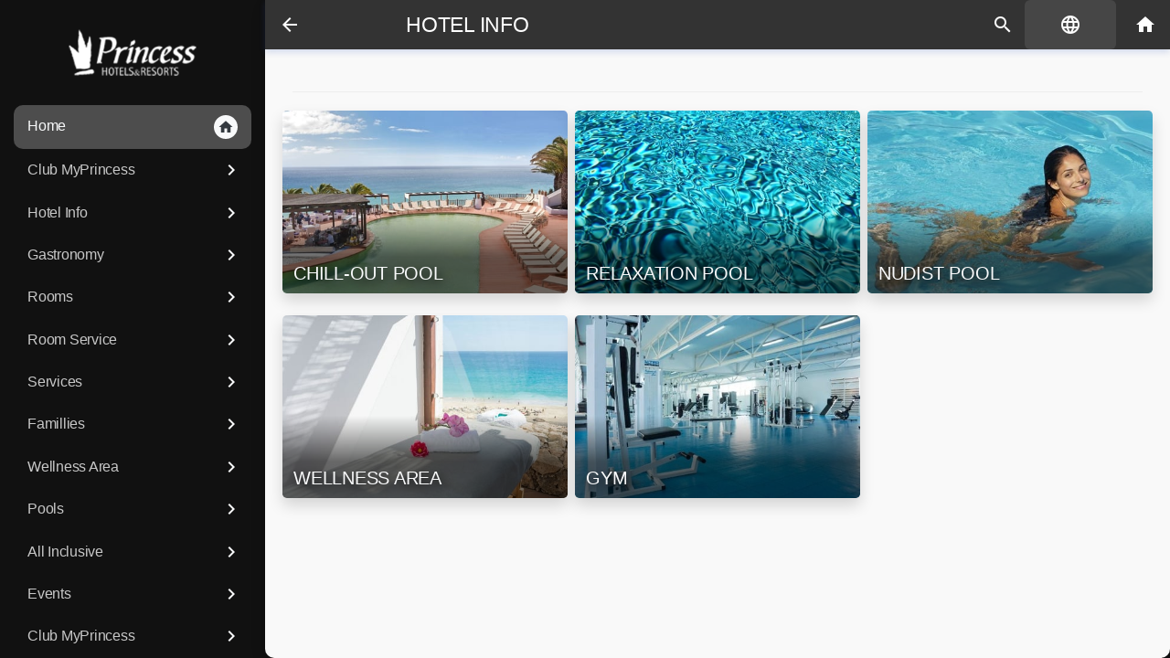

--- FILE ---
content_type: text/html; charset=UTF-8
request_url: https://appjandia.princess-hotels.com/en/category/1113/1389/6565
body_size: 55986
content:
        <!DOCTYPE html>
                <html lang="en" translate="no" class="notranslate custom-theme-princess-canarias">

        <head>
            <title>
                Hotel Info            </title>
                    <link rel="apple-touch-icon" sizes="72x72" href="https://public-cdn.hoteligy.com/72x72/multimedia/favicons/359.png">
                    <link rel="apple-touch-icon" sizes="76x76" href="https://public-cdn.hoteligy.com/76x76/multimedia/favicons/359.png">
                    <link rel="apple-touch-icon" sizes="96x96" href="https://public-cdn.hoteligy.com/96x96/multimedia/favicons/359.png">
                    <link rel="apple-touch-icon" sizes="120x120" href="https://public-cdn.hoteligy.com/120x120/multimedia/favicons/359.png">
                    <link rel="apple-touch-icon" sizes="152x152" href="https://public-cdn.hoteligy.com/152x152/multimedia/favicons/359.png">
                    <link rel="apple-touch-icon" sizes="180x180" href="https://public-cdn.hoteligy.com/180x180/multimedia/favicons/359.png">
                    <link rel="apple-touch-icon" sizes="192x192" href="https://public-cdn.hoteligy.com/192x192/multimedia/favicons/359.png">
                    <link rel="apple-touch-icon" sizes="512x512" href="https://public-cdn.hoteligy.com/512x512/multimedia/favicons/359.png">
                    <link rel="icon" type="image/png" sizes="72x72" href="https://public-cdn.hoteligy.com/72x72/multimedia/favicons/359.png">
                    <link rel="icon" type="image/png" sizes="76x76" href="https://public-cdn.hoteligy.com/76x76/multimedia/favicons/359.png">
                    <link rel="icon" type="image/png" sizes="96x96" href="https://public-cdn.hoteligy.com/96x96/multimedia/favicons/359.png">
                    <link rel="icon" type="image/png" sizes="120x120" href="https://public-cdn.hoteligy.com/120x120/multimedia/favicons/359.png">
                    <link rel="icon" type="image/png" sizes="152x152" href="https://public-cdn.hoteligy.com/152x152/multimedia/favicons/359.png">
                    <link rel="icon" type="image/png" sizes="180x180" href="https://public-cdn.hoteligy.com/180x180/multimedia/favicons/359.png">
                    <link rel="icon" type="image/png" sizes="192x192" href="https://public-cdn.hoteligy.com/192x192/multimedia/favicons/359.png">
                    <link rel="icon" type="image/png" sizes="512x512" href="https://public-cdn.hoteligy.com/512x512/multimedia/favicons/359.png">
                    <link rel="icon" type="image/png" sizes="32x32" href="https://public-cdn.hoteligy.com/32x32/multimedia/favicons/359.png">
                    <link rel="icon" type="image/png" sizes="16x16" href="https://public-cdn.hoteligy.com/16x16/multimedia/favicons/359.png">
                    <meta name="robots" content="noindex">
                    <meta name="csrf-token" content="d124a1f56f205ccb07284d1a5b8cefe80dfb34c49b493db442c89b18660471b4">

                        <meta name="viewport" content="width=device-width, initial-scale=1, minimum-scale=1, maximum-scale=1, viewport-fit=cover">
            <meta name="apple-mobile-web-app-capable" content="yes">
            <meta name="apple-mobile-web-app-status-bar-style" content="white-translucent">
                        <meta name="apple-mobile-web-app-title" content="Hoteligy">
            <meta name="mobile-web-app-capable" content="yes">
            <meta name="google" content="notranslate" />
                            <link rel="manifest" href="/pwa/manifest.json">
            
                                                                                                                                                                                                                                                                                                                                                                                                                                                        
                                                                        
                       

                                                                                                                                                                                                                                                                                                                                                                                                                                                                                                                                                                                                                                                                                                                                                                                                                                                                                                                                                    
            
            
            <script>
                let laurl = new URL(window.location.href);
                let searchParams = new URLSearchParams(laurl.search);
                let param_integration = "true";
                param_integration = searchParams.get('integration');

                var URL_BASE = 'https://cms.hoteligy.com/api/';
                var URL_READ = 'https://apiread.hoteligy.com/api/';
                var URL_WEBSOCKET = 'wss://cms.hoteligy.com';
                //var URL_MULTIMEDIA = '';
                //var CDN_MULTIMEDIA = 'https://public-cdn.hoteligy.com';
                const url_multimedia = 'https://public-cdn.hoteligy.com';
                const cdn_url = 'https://public-cdn.hoteligy.com';   
                var culture = 'en';
                var version_dir = 'https://public-cdn.hoteligy.com';
                var point = {"id":"359","latitude":"28.0727177309","longitude":"-14.3057796549","is_pay_reception":"1","is_pay_card":"0","is_pay_card_virtual":"0","is_pay_card_paylands":"0","background_mmid":"65510","is_pay_card_stripe":"0","weather_mmid":null,"flights_mmid":null,"airport_url":"http:\/\/www.flightstats.com\/go\/WebResources\/webletAirportFIDSUpdate.do?guid=2aa642e827943d00:-180726f1:14820e14436:2f61&airportQueryTypeOverride=0","weather_banner_offer_link":"1285","flights_banner_offer_link":"1285","top_logo_mmid":"205731","agenda_top_mmid":null,"agenda_background_mmid":null,"orientation":"1","start":"1","is_slider_save_screen":"0","maps_id":null,"id_map_viewer":"","language":"en,es,de","bookping":null,"policy_en":"<p>Who is the data controller?<br \/>Who is the data controller?<\/p>\n<p>PRINCESS HOTELS AIE<\/p>\n<p>CIF: V43635176<\/p>\n<p>Address: PRINCESS HOTELS, AIE C\/ Llunas i Pujals, 2 (A)<\/p>\n<p>Mail: of.central@princess-hotels.com<\/p>\n<p>You can contact us in any way to communicate with us.<\/p>\n<p>We reserve the right to modify or adapt this Privacy Policy at any time.<br \/>How do we process your personal data?<br \/>In this section we inform you about the processing of your data according to whether you:<\/p>\n<p>make a reservation and \/ or stay in an establishment, use the web and its forms or contact by mail, authorize to receive newsletter and offers, sign up for our loyalty programs, fill in our quality surveys, interact with our profiles on social networks, interact in our blog, apply for a job<\/p>\n<p>A) Reservations and accommodation<br \/>For what purposes are we going to process your personal data? The data will be processed in order to manage the reservation, stay at the hotel and guarantee the payment of the expenses derived from this stay. The data will be communicated to the Security Forces in compliance with the provisions of the legislation in force, as well as the travel agencies or operators involved, and the holder of the invoice.<\/p>\n<p>What is the retention time? The data will be maintained for at least 6 years in compliance with tax, commercial, consumer and book-traveler registration regulations.<\/p>\n<p>What is the legitimacy for the treatment of your data? Execution of the contract; consent.<\/p>\n<p>B) Use of the web, navigation, forms, contact, etc.<br \/>What data do we collect through the Web? We can collect your IP, operating system or browser, or the time of your visit, anonymously. If you provide us with information in the contact form, you will identify yourself in order to contact you, if necessary.<\/p>\n<p>For what purposes are we going to treat your personal data?<\/p>\n<p>Supply the web page<\/p>\n<p>Answer queries, requests or requests.<\/p>\n<p>Manage the requested service, answer your request, or process your request.<\/p>\n<p>Information by electronic means, that relate to your request.<\/p>\n<p>Commercial information or events by electronic means, as long as there is express authorization.<\/p>\n<p>Perform analysis and improvements on the Web, about our products and services. Improve our commercial strategy<\/p>\n<p>What is the legitimacy for the treatment of your data? The acceptance and consent of the interested party. All our forms have the symbol * in the required data. If you do not provide these fields, or do not accept our privacy policy, sending of the web form will not be allowed.<\/p>\n<p>C) Receive newsletter and offers<br \/>What data do we collect through the newsletter? On the Web, you can subscribe to the PRINCESS HOTELS offers, if you provide us with an email address, to which the same will be sent. We will only store your email in our database, and will proceed to send you emails periodically, until you request the erasure, or opt out from our emails. You will always have the option to unsubscribe, in any communication.<\/p>\n<p>For what purposes are we going to process your personal data?<\/p>\n<p>Manage the requested service.<\/p>\n<p>Information by electronic means<\/p>\n<p>Commercial or event information by electronic means.<\/p>\n<p>Carry out analysis and improvements in mailing, to improve our business strategy, including tracking that you have received and read the communications.<\/p>\n<p>Send you personalized offers, for example, based on your location<\/p>\n<p>What is the legitimacy for the treatment of your data? To send you offers by electronic means, we need you to have authorized it. If you are a client, you can also indicate your will in relation to the receipt of commercial information. You can unsubscribe at any time.<\/p>\n<p>D) Loyalty programs<br \/>What data do we collect? We collect the essential data for the operation of the loyalty program in question.<\/p>\n<p>For what purposes are we going to treat your personal data? The purpose is to execute the loyalty program and send you commercial information.<\/p>\n<p>What is the legitimacy for the processing of your data? Execution of the loyalty and consent program.<\/p>\n<p>E) Quality surveys<br \/>What data do we collect? Quality data that we treat statistically and contact information in case you request that we contact to you, in relation to your experience in the establishment.<\/p>\n<p>For what purposes we will process your personal data?<\/p>\n<p>Assess the degree of quality in the service provided<\/p>\n<p>Improve the services offered<\/p>\n<p>Answer your suggestions<\/p>\n<p>Offer you the possibility of receiving offers in the future<\/p>\n<p>What is the legitimacy for the processing of your data? Execution of a contract or provision of service.<\/p>\n<p>F) Interaction in social networks<br \/>What data do we collect? Only data that you decide to share with us through the corresponding social media.<\/p>\n<p>For what purposes are we going to process your personal data?<\/p>\n<p>To answer your questions or requests.<\/p>\n<p>Manage the requested service, answer your request, or process your request.<\/p>\n<p>Connect with you and create a community of followers<\/p>\n<p>What is the legitimacy for the treatment of your data? The acceptance of a contractual relationship in the environment of the corresponding social network, and in accordance with its Privacy policies<\/p>\n<p>How long will we keep personal data? We can only consult or cancel your data in a restricted way by having a specific profile. We will process data as long as you are following us, being friends or giving \u201clike\u201d, \u201cfollow\u201d or similar buttons. Any rectification of your data or restriction of information or publications must be done through the configuration of your profile or user in the social network itself.<\/p>\n<p>G) Blog<br \/>Which data do we collect? We compile all published information as well those opinions that you decide to share with us through our blog. Also we inform you that in order to improve your experience we use personal cookies to store your name and comments, with this advantages we facilitate you the interaction with us.<\/p>\n<p>To what purposes are we going to treat your personal data?<\/p>\n<p>Publication and Management of the contents and comments.<\/p>\n<p>Answer your requests or process your demands.<\/p>\n<p>Connect with you and create a community of followers.<\/p>\n<p>Improve our interaction with you.<\/p>\n<p>What is the legitimacy for the treatment of your data? Consent<\/p>\n<p>How long are we going to keep your personal data? We will treat it as long as you allow us.<\/p>\n<p>H) Job applicants<br \/>What data do we collect? Curriculum and other data that we collect if you participate in our enrollment processes<\/p>\n<p>For what purposes we will process your personal data? Organization of selection processes for the hiring of employees, in PRINCESS HOTELS AIE, and hotels grouped under PRINCESS HOTELS AIE. Cite yourself for job interviews and evaluate your candidacy. Checking of your references<\/p>\n<p>How long are we going to keep personal information? At least for a year unless your profile does not fit any candidacy<\/p>\n<p>What is the legitimacy for the processing of your data? The legal basis is your unequivocal consent, by sending us your CV.<br \/>Do we include personal data of third parties?<br \/>No, as a general rule we only process the data provided by the data subjects. If you provide us with data from third parties, you must previously inform and request their consent to said persons, or otherwise exempt us from any responsibility for the breach of this requirement.<br \/>What about minors?<br \/>We do not process data for children under 16 years. Therefore, refrain from providing them if you do not have that age or, where appropriate, to provide data from third parties that do not have the aforementioned age. We disclaim any responsibility for the breach of this provision.<br \/>What security measures do we apply?<br \/>You can rest assured: We have adopted an optimal level of protection of the Personal Data that we handle, and we have installed all the means and technical measures at our disposal according to the state of the technology to avoid the loss, misuse, alteration, unauthorized access and theft of Personal Data.<br \/>To which recipients will your data be communicated?<br \/>Your data will not be transferred to third parties, except legal obligation or when it is necessary to lend you the services you request. Specifically, the State Agency of the Tax Administration and banks and financial entities will be notified for the collection of the service provided or the product purchased. As for those responsible for processing necessary for the execution of the agreement.<\/p>\n<p>In case of purchase or payment, if you choose any application, web, platform, bank card, or some other online service, your data will be transferred to that platform or will be processed in such environment, always with maximum security.<\/p>\n<p>When we order it, the website development and maintenance company will have access to our website web, or hosting. They will have signed a contract for the provision of services that requires them to maintain the same level of privacy as we do.<\/p>\n<p>Any international transfer of data when using American applications will be subject to the Privacy Shield agreement, which guarantees that American software companies comply with the European data protection policies regarding privacy.<\/p>\n<p>The reservation or provision of services from establishments located outside the European Economic Area entails the international transfer of data to the country of the establishment, including countries that do not have data protection legislation comparable to the European.<br \/>What rights do you have?<br \/>The data protection regulations grant you the following rights:<\/p>\n<p>To know if we are processing your data or not<\/p>\n<p>To access your personal data<\/p>\n<p>To request the rectification of your data in case of inaccuracy<\/p>\n<p>To request the erasure of your data if it is no longer necessary for the purposes for which it was collected or if you withdraw the consent.<\/p>\n<p>Limitation of the processing of your data, in some cases, in which case we will only keep them in accordance with the regulations in force<\/p>\n<p>To request your data portability, which will be provided to you in a structured, commonly used or mechanical reading format. If you prefer, we can send them to the new data controller you designate. This is only valid in certain cases.<\/p>\n<p>To file a claim with the Spanish Data Protection Agency or competent control authority, if you believe that we have not treated you correctly<\/p>\n<p>To revoke the consent for any data processing for which you have consented, at any time.<\/p>\n<p>In case of changes of your personal data, we thank you for informing us to keep it updated.<br \/>How long do we take to answer the Rights Exercise?<br \/>It depends on the right, but at most one month from your request, and two months if the subject is very complex and we notify you that we need more time.<br \/>Do we use cookies?<br \/>By browsing our websites, we consider that you authorize the use of cookies. You can consult the cookies policy in the corresponding link in our website. We use our own and third-party cookies for purposes that include the preparation of a profile of your browsing habits for behavioral advertising. We also use cookies provided by various tour operators.<br \/>How long are we going to keep your personal data?<br \/>Personal data will be kept while you are still connected with us.<\/p>\n<p>Once you have disconnected, the personal data processed in each purpose will be maintained during the terms legally envisaged, including the period in which a judge or court may require it, taking into account the limitation period for legal actions<\/p>\n<p>The data processed will be maintained until the legal deadlines mentioned above expire, if there is a legal obligation of maintenance, or when there is no such legal term, until the interested party requests its erasure or revocation of the consent granted<\/p>\n<p>We will keep all information and communications regarding your purchase or the provision of our service, while the guarantees of the products or services last, to meet possible claims<\/p>","policy_es":"<p>\u00bfQui\u00e9n es el responsable del tratamiento de tus datos?<br \/>\u00bfQui\u00e9n es el responsable del tratamiento de tus datos?<\/p>\n<p>PRINCESS HOTELS AIE<\/p>\n<p>CIF: V43635176<\/p>\n<p>Address: PRINCESS HOTELS, AIE C\/ Llunas i Pujals, 2 (A)<\/p>\n<p>Mail: of.central@princess-hotels.com<\/p>\n<p>Puedes dirigirte de cualquier forma para comunicarte con nosotros.<\/p>\n<p>Nos reservamos el derecho a modificar o adaptar la presente Pol\u00edtica de Privacidad en cualquier momento.<br \/>\u00bfC\u00f3mo tratamos tus datos personales?<br \/>A continuaci\u00f3n, te informamos del tratamiento de tus datos en funci\u00f3n de si:<\/p>\n<p>realizas una reserva y\/o te alojas en un establecimiento, usas la web y sus formularios o contactas por correo, autorizas recibir newsletter y ofertas, te apuntas a nuestros programas de fidelizaci\u00f3n, rellenas nuestras encuestas de calidad, interact\u00faas con nuestros perfiles en redes sociales, interact\u00faas en nuestro blog, nos solicitas empleo<\/p>\n<p>A) Reservas y alojamiento<br \/>\u00bfCon qu\u00e9 finalidades vamos a tratar tus datos personales? Los datos ser\u00e1n tratados con la finalidad de gestionar la reserva, estancia en el hotel y garantizar el pago de los gastos derivados de dicha estancia. Los datos ser\u00e1n comunicados a las Fuerzas y Cuerpos de Seguridad en cumplimiento de lo establecido en la legislaci\u00f3n vigente, as\u00ed como a las agencias u operadores de viajes involucrados, y al titular de la factura.<\/p>\n<p>\u00bfCu\u00e1l es el plazo de conservaci\u00f3n? Los datos se mantendr\u00e1n como m\u00ednimo durante 6 a\u00f1os en cumplimiento de las normativas fiscal, mercantil, consumo y de libro-registro de viajeros<\/p>\n<p>\u00bfCu\u00e1l es la legitimaci\u00f3n para el tratamiento de tus datos? Ejecuci\u00f3n del contrato; consentimiento.<\/p>\n<p>B) Uso de la web, navegaci\u00f3n, formularios, contacto, etc.<br \/>\u00bfQu\u00e9 datos recopilamos a trav\u00e9s de la Web? Podemos tratar tu IP, qu\u00e9 sistema operativo o navegador usas, e incluso la duraci\u00f3n de tu visita, de forma an\u00f3nima. Si nos facilitas datos en el formulario de contacto, te identificar\u00e1s para poder contactar contigo, en caso de que sea necesario.<\/p>\n<p>\u00bfCon qu\u00e9 finalidades vamos a tratar tus datos personales?<\/p>\n<p>Suministrar la p\u00e1gina web<\/p>\n<p>Contestar consultas, solicitudes o peticiones.<\/p>\n<p>Gestionar el servicio solicitado, contestar tu solicitud, o tramitar tu petici\u00f3n.<\/p>\n<p>Informaci\u00f3n por medios electr\u00f3nicos, que versen sobre tu solicitud.<\/p>\n<p>Informaci\u00f3n comercial o de eventos por medios electr\u00f3nicos, siempre que exista autorizaci\u00f3n expresa.<\/p>\n<p>Realizar an\u00e1lisis y mejoras en la Web, sobre nuestros productos y servicios. Mejorar nuestra estrategia comercial.<\/p>\n<p>\u00bfCu\u00e1l es la legitimaci\u00f3n para el tratamiento de tus datos? La aceptaci\u00f3n y consentimiento del interesado. Todos nuestros formularios cuentan con el s\u00edmbolo * en los datos obligatorios. Si no facilitas esos campos, o no aceptas nuestra pol\u00edtica de privacidad, no se permitir\u00e1 el env\u00edo del formulario.<\/p>\n<p>C) Recibir newsletter y ofertas<br \/>\u00bfQu\u00e9 datos recopilamos a trav\u00e9s del newsletter? En la Web, se permite suscribirse a las ofertas de PRINCESS HOTELS, si nos facilitas una direcci\u00f3n de correo electr\u00f3nico, a la que se remitir\u00e1 la misma. Almacenaremos \u00fanicamente tu email en nuestra base de datos, y procederemos a enviarte correos peri\u00f3dicamente, hasta que solicites la baja, o dejemos de enviar correos. Siempre tendr\u00e1s la opci\u00f3n de darte de baja, en cualquier comunicaci\u00f3n.<\/p>\n<p>\u00bfCon qu\u00e9 finalidades vamos a tratar tus datos personales?<\/p>\n<p>Gestionar el servicio solicitado.<\/p>\n<p>Informaci\u00f3n por medios electr\u00f3nicos<\/p>\n<p>Informaci\u00f3n comercial o de eventos por medios electr\u00f3nicos.<\/p>\n<p>Realizar an\u00e1lisis y mejoras en el env\u00edo de mailing, para mejorar nuestra estrategia comercial, incluyendo el seguimiento de que has recibido y le\u00eddo las comunicaciones.<\/p>\n<p>Enviarte ofertas personalizadas por ejemplo en funci\u00f3n de tu ubicaci\u00f3n<\/p>\n<p>\u00bfCu\u00e1l es la legitimaci\u00f3n para el tratamiento de tus datos? Para enviarte ofertas por medios electr\u00f3nicos necesitamos que lo hayas autorizado. Si eres cliente, tambi\u00e9n puedes indicar tu voluntad en relaci\u00f3n a la recepci\u00f3n de informaci\u00f3n comercial. Puedes darte de baja en cualquier momento.<\/p>\n<p>D) Programas de fidelizaci\u00f3n<br \/>\u00bfQu\u00e9 datos recopilamos? Recopilamos los datos imprescindibles para el funcionamiento del programa de fidelizaci\u00f3n en cuesti\u00f3n.<\/p>\n<p>\u00bfCon qu\u00e9 finalidades vamos a tratar tus datos personales? La finalidad es la ejecuci\u00f3n del programa de fidelizaci\u00f3n y enviarte informaci\u00f3n comercial.<\/p>\n<p>\u00bfCu\u00e1l es la legitimaci\u00f3n para el tratamiento de tus datos? Ejecuci\u00f3n del programa de fidelizaci\u00f3n y consentimiento.<\/p>\n<p>E) Encuestas de calidad<br \/>\u00bfQu\u00e9 datos recopilamos? Datos de calidad que tratamos estad\u00edsticamente e informaci\u00f3n de contacto por si solicitas que te contactemos en relaci\u00f3n a tu experiencia en el establecimiento.<\/p>\n<p>\u00bfCon qu\u00e9 finalidades vamos a tratar tus datos personales?<\/p>\n<p>Valorar el grado de calidad en el servicio dispensado<\/p>\n<p>Mejorar los servicios ofrecidos<\/p>\n<p>Contestar tus sugerencias<\/p>\n<p>Ofrecerte la posibilidad de recibir ofertas en el futuro<\/p>\n<p>\u00bfCu\u00e1l es la legitimaci\u00f3n para el tratamiento de tus datos? Ejecuci\u00f3n de un contrato o prestaci\u00f3n del servicio.<\/p>\n<p>F) Interacci\u00f3n en redes sociales<br \/>\u00bfQu\u00e9 datos recopilamos? \u00danicamente aquellos que decidas compartir con nosotros a trav\u00e9s de los medios sociales correspondientes.<\/p>\n<p>\u00bfCon qu\u00e9 finalidades vamos a tratar tus datos personales?<\/p>\n<p>Contestar a tus consultas, solicitudes o peticiones.<\/p>\n<p>Gestionar el servicio solicitado, contestar tu solicitud, o tramitar tu petici\u00f3n.<\/p>\n<p>Relacionarnos contigo y crear una comunidad de seguidores.<\/p>\n<p>\u00bfCu\u00e1l es la legitimaci\u00f3n para el tratamiento de tus datos? La aceptaci\u00f3n de una relaci\u00f3n contractual en el entorno de la red social que corresponda, y conforme a sus pol\u00edticas de Privacidad<\/p>\n<p>\u00bfDurante cu\u00e1nto tiempo vamos a mantener los datos personales? S\u00f3lo podemos consultar o dar de baja tus datos de forma restringida al tener un perfil espec\u00edfico. Los trataremos tanto tiempo como t\u00fa nos dejes sigui\u00e9ndonos, siendo amigos o d\u00e1ndole a \u201cme gusta\u201d, \u201cseguir\u201d o botones similares. Cualquier rectificaci\u00f3n de tus datos o restricci\u00f3n de informaci\u00f3n o de publicaciones debes realizarla a trav\u00e9s de la configuraci\u00f3n de tu perfil o usuario en la propia red social.<\/p>\n<p>G) Blog<br \/>\u00bfQu\u00e9 datos recopilamos? La informaci\u00f3n publicada as\u00ed como aquellas opiniones que decidas compartir con nosotros a trav\u00e9s de nuestro blog. As\u00ed mismo te informamos que para mejorar tu experiencia, se utilizan cookies personales para almacenar tu nombre y comentario y as\u00ed facilitarte la interacci\u00f3n con nosotros.<\/p>\n<p>\u00bfCon qu\u00e9 finalidades vamos a tratar tus datos personales?<\/p>\n<p>Gesti\u00f3n y publicaci\u00f3n de los contenidos y de los comentarios<\/p>\n<p>Contestar tu solicitud, o tramitar tu petici\u00f3n.<\/p>\n<p>Relacionarnos contigo y crear una comunidad de seguidores.<\/p>\n<p>Mejorar nuestra interacci\u00f3n contigo<\/p>\n<p>\u00bfCu\u00e1l es la legitimaci\u00f3n para el tratamiento de tus datos? Consentimiento<\/p>\n<p>\u00bfDurante cu\u00e1nto tiempo vamos a mantener los datos personales? Los trataremos tanto tiempo como t\u00fa nos dejes.<\/p>\n<p>H) Demandantes de empleo<br \/>\u00bfQu\u00e9 datos recopilamos? Curr\u00edculum y dem\u00e1s datos que recopilemos si participas en nuestros procesos de selecci\u00f3n.<\/p>\n<p>\u00bfCon qu\u00e9 finalidades vamos a tratar tus datos personales? Organizaci\u00f3n de procesos de selecci\u00f3n para la contrataci\u00f3n de empleados, en PRINCESS HOTELS AIE, y hoteles agrupados bajo PRINCESS HOTELS AIE. Citarte para entrevistas de trabajo y evaluar tu candidatura. Verificar tus referencias.<\/p>\n<p>\u00bfDurante cu\u00e1nto tiempo vamos a mantener los datos personales? Al menos durante un a\u00f1o salvo que tu perfil no se ajuste a ninguna candidatura.<\/p>\n<p>\u00bfCu\u00e1l es la legitimaci\u00f3n para el tratamiento de tus datos? La base legal es tu consentimiento inequ\u00edvoco, al enviarnos tu CV.<br \/>\u00bfIncluimos datos personales de terceras personas?<br \/>No, como norma general s\u00f3lo tratamos los datos que nos facilitan los titulares. Si nos aportas datos de terceros, deber\u00e1s con car\u00e1cter previo, informar y solicitar su consentimiento a dichas personas, o de lo contrario nos eximes de cualquier responsabilidad por el incumplimiento de \u00e9ste requisito.<br \/>\u00bfY datos de menores?<br \/>No tratamos datos de menores de 16 a\u00f1os. Por tanto, abst\u00e9ngase de facilitarlos si no tiene esa edad o, en su caso, de facilitar datos de terceros que no tengan la citada edad. Declinamos de cualquier responsabilidad por el incumplimiento de esta previsi\u00f3n.<br \/>\u00bfQu\u00e9 medidas de seguridad aplicamos?<br \/>Puedes estar tranquilo: Hemos adoptado un nivel \u00f3ptimo de protecci\u00f3n de los Datos Personales que manejamos, y hemos instalado todos los medios y medidas t\u00e9cnicas a nuestra disposici\u00f3n seg\u00fan el estado de la tecnolog\u00eda para evitar la p\u00e9rdida, mal uso, alteraci\u00f3n, acceso no autorizado y robo de los Datos Personales.<br \/>\u00bfA qu\u00e9 destinatarios se comunicar\u00e1n tus datos?<br \/>Tus datos no se ceder\u00e1n a terceros, salvo obligaci\u00f3n legal o cuando sea necesario para prestarte los servicios que solicites. En concreto se comunicar\u00e1n a la Agencia Estatal de la Administraci\u00f3n Tributaria y a bancos y entidades financieras para el cobro del servicio prestado o producto adquirido Como a los encargados del tratamiento necesarios para la ejecuci\u00f3n del acuerdo.<\/p>\n<p>En caso de compra o pago, si eliges alguna aplicaci\u00f3n, web, plataforma, tarjeta bancaria, o alg\u00fan otro servicio online, tus datos se ceder\u00e1n a esa plataforma o se tratar\u00e1n en su entorno, siempre con la m\u00e1xima seguridad.<\/p>\n<p>Cuando se lo ordenemos, tendr\u00e1n acceso a nuestra web la empresa de desarrollo y mantenimiento web, o la de hosting. Las mismas tendr\u00e1n firmado un contrato de prestaci\u00f3n de servicios que les obliga a mantener el mismo nivel de privacidad que nosotros.<\/p>\n<p>Cualquier transferencia internacional de datos al usar aplicaciones americanas, estar\u00e1 adherida al convenio Privacy Shield, que garantiza que las empresas de software americano cumplen las pol\u00edticas de protecci\u00f3n de datos europeas en materia de privacidad.<\/p>\n<p>La reserva o prestaci\u00f3n de servicios desde establecimientos ubicados fuera del Espacio Econ\u00f3mico Europea conlleva la transferencia internacional de datos al pa\u00eds del establecimiento, inclusive pa\u00edses que no cuentan con una legislaci\u00f3n de protecci\u00f3n de datos equiparable a la europea.<br \/>\u00bfQu\u00e9 Derechos tienes?<br \/>La normativa de protecci\u00f3n de datos te otorga los siguientes derechos:<\/p>\n<p>A saber si estamos tratando tus datos o no.<\/p>\n<p>A acceder a tus datos personales.<\/p>\n<p>A solicitar la rectificaci\u00f3n de tus datos si son inexactos.<\/p>\n<p>A solicitar la supresi\u00f3n de tus datos si ya no son necesarios para los fines para los que fueron recogidos o si nos retiras el consentimiento otorgado.<\/p>\n<p>A solicitar la limitaci\u00f3n del tratamiento de sus datos, en algunos supuestos, en cuyo caso s\u00f3lo los conservaremos de acuerdo con la normativa vigente.<\/p>\n<p>A portar tus datos, que te ser\u00e1n facilitados en un formato estructurado, de uso com\u00fan o lectura mec\u00e1nica. Si lo prefieres, se los podemos enviar al nuevo responsable que nos designes. S\u00f3lo es v\u00e1lido en determinados supuestos.<\/p>\n<p>A presentar una reclamaci\u00f3n ante la Agencia Espa\u00f1ola de Protecci\u00f3n de Datos o autoridad de control competente, si crees que no te hemos atendido correctamente.<\/p>\n<p>A revocar el consentimiento para cualquier tratamiento para el que hayas consentido, en cualquier momento.<\/p>\n<p>Si modificas alg\u00fan dato, te agradecemos que nos lo comuniques para mantenerlos actualizados.<br \/>\u00bfCu\u00e1nto tardamos en contestarte al Ejercicio de Derechos?<br \/>Depende del derecho, pero como m\u00e1ximo en un mes desde tu solicitud, y dos meses si el tema es muy complejo y te notificamos que necesitamos m\u00e1s tiempo.<br \/>\u00bfTratamos cookies?<br \/>Por el hecho de navegar por nuestras webs consideramos que autorizas al uso de cookies. Puedes consultar la pol\u00edtica de cookies en el enlace correspondiente desde el inicio de nuestra web. Usamos cookies propias y de terceros para finalidades que incluyen la elaboraci\u00f3n de un perfil de tus h\u00e1bitos de navegaci\u00f3n para publicidad comportamental. Tambi\u00e9n utilizamos cookies proporcionadas por varios operadores tur\u00edsticos.<br \/>\u00bfDurante cu\u00e1nto tiempo vamos a mantener tus datos personales?<br \/>Los datos personales ser\u00e1n mantenidos mientras sigas vinculado con nosotros.<\/p>\n<p>Una vez te desvincules, los datos personales tratados en cada finalidad se mantendr\u00e1n durante los plazos legalmente previstos, inclu\u00eddo el plazo en el que un juez o tribunal los pueda requerir atendiendo al plazo de prescripci\u00f3n de acciones judiciales.<\/p>\n<p>Los datos tratados se mantendr\u00e1n en tanto no expiren los plazos legales aludidos anteriormente, si hubiera obligaci\u00f3n legal de mantenimiento, o de no existir ese plazo legal, hasta que el interesado solicite su supresi\u00f3n o revoque el consentimiento otorgado.<\/p>\n<p>Mantendremos toda la informaci\u00f3n y comunicaciones relativas a tu compra o a la prestaci\u00f3n de nuestro servicio, mientras duren las garant\u00edas de los productos o servicios, para atender posibles reclamaciones.\u00a0<\/p>","policy_de":"<p>Wer ist f\u00fcr die Bearbeitung Ihrer Daten verantwortlich?<br \/>Wer ist f\u00fcr die Bearbeitung Ihrer Daten verantwortlich?<\/p>\n<p>PRINCESS HOTELS AIE<\/p>\n<p>Spanische Steuernummer (CIF): V43635176<\/p>\n<p>Adresse: PRINCESS HOTELS, AIE C\/ Llunas i Pujals, 2 (A)<\/p>\n<p>E-Mail-Adresse: of.central@princess-hotels.com<\/p>\n<p>Sie k\u00f6nnen sich auf jede Weise an uns wenden.<\/p>\n<p>Wir behalten uns das Recht vor, die vorliegende Datenschutzerkl\u00e4rung jederzeit zu modifizieren und anzupassen.<br \/>Wie bearbeiten wir Ihre personenbezogenen Daten?<br \/>Im Folgenden wollen wir Sie dar\u00fcber informieren, wie wir Ihre Daten bearbeiten, in Abh\u00e4ngigkeit davon ob Sie:<\/p>\n<p>eine Buchung durchf\u00fchren und\/oder in einer Unterkunft \u00fcbernachten, die Internetseite und ihre Formulare nutzen oder uns schriftlich kontaktieren, zustimmen, Newsletter und Angebote zu erhalten, Mitglied bei unserem Treueprogramm werden, unsere Qualit\u00e4tsumfragen ausf\u00fcllen, mit unseren Profilen in sozialen Netzen interagieren, sie k\u00f6nnen in unserem Blog interagieren, sich bei uns f\u00fcr eine Stelle bewerben<\/p>\n<p>A) Buchungen und \u00fcbernachtung<br \/>Zu welchen Zwecken werden wir Ihre personenbezogenen Daten bearbeiten? Die Daten werden verwendet, um die Reservierung und den Aufenthalt im Hotel zu bearbeiten und um die Zahlung der Kosten f\u00fcr diesen Aufenthalt zu garantieren. Die Daten werden in \u00dcbereinstimmung mit der geltenden Gesetzgebung an die Strafverfolgungsbeh\u00f6rden \u00fcbermittelt und an die Reiseagenturen und Reiseveranstalter, die mit der Buchung im Zusammenhang stehen, und an den Rechnungsempf\u00e4nger.<\/p>\n<p>Wie lange werden sie aufbewahrt? Die Daten werden f\u00fcr mindestens 6 Jahre aufbewahrt, so wie es die Regelungen in den Bereichen der Steuer, des Handels, Konsums und der Registerb\u00fccher f\u00fcr Reisende vorsehen.<\/p>\n<p>Welche Berechtigung gibt es f\u00fcr die Bearbeitung der Daten? Erf\u00fcllung des Vertrags; Einwilligung.<\/p>\n<p>B) Nutzung der webseite, surfen, formulare, kontakt, etc.<br \/>Welche Daten sammeln wir \u00fcber unsere Webseite? Wir k\u00f6nnen Ihre IP-Adresse bearbeiten, welches Betriebssystem oder welchen Browser Sie verwenden und sogar die Dauer Ihres Besuchs auf der Internetseite, all dies anonym. Wenn Sie uns \u00fcber das Kontaktformular Daten zur Verf\u00fcgung stellen, stellen Sie Daten zu Ihrer Identifizierung zur Verf\u00fcgung, damit wir Sie, wenn n\u00f6tig, kontaktieren k\u00f6nnen.<\/p>\n<p>Zu welchen Zwecken werden wir Ihre Daten bearbeiten?<\/p>\n<p>Lieferung zur Webseite,<\/p>\n<p>Beantwortung von Anfragen, Antr\u00e4gen oder W\u00fcnschen,<\/p>\n<p>Bearbeitung des gew\u00fcnschten Dienstes, Beantwortung Ihres Antrags oder Bearbeitung Ihres Wunsches,<\/p>\n<p>Informationen auf elektronischem Weg, bei denen es um Ihren Antrag geht,<\/p>\n<p>Kommerzielle Informationen oder Informationen zu Veranstaltungen auf elektronischem Weg, wenn eine ausdr\u00fcckliche Genehmigung besteht,<\/p>\n<p>Durchf\u00fchrung von Analysen und Verbesserungen bei der Webseite, bei unseren Produkten und Diensten. Verbesserung unserer Verkaufsstrategie.<\/p>\n<p>Welche Berechtigung gibt es f\u00fcr die Bearbeitung der Daten? Die Zustimmung und Einwilligung der betroffenen Person. Bei allen unseren Formularen sind die Pflichtfelder mit einem * gekennzeichnet. Wenn Sie diese Felder nicht ausf\u00fcllen oder unserer Datenschutzrichtlinie nicht zustimmen, kann das Formular nicht gesendet werden.<\/p>\n<p>C) Erhalt von newslettern und angeboten<br \/>Welche Daten sammeln wir mit unseren Newslettern? Auf der Webseite besteht die M\u00f6glichkeit, sich f\u00fcr den Erhalt von Angeboten der PRINCESS HOTELS anzumelden, wenn Sie eine E-Mail-Adresse zur Verf\u00fcgung stellen, an die diese gesendet werden k\u00f6nnen. In unserer Datenbank wird ausschlie\u00dflich Ihre E-Mail-Adresse gespeichert und wir werden Ihnen regelm\u00e4\u00dfig E-Mails senden, bis Sie die Abmeldung beantragen oder wir aufh\u00f6ren, E-Mails zu versenden. Sie haben in jeder Mitteilung die M\u00f6glichkeit, sich abzumelden.<\/p>\n<p>Zu welchen Zwecken werden wir Ihre Daten bearbeiten?<\/p>\n<p>Bearbeitung des beantragten Dienstes<\/p>\n<p>Information auf elektronischem Wege<\/p>\n<p>Kommerzielle Informationen und Informationen zu Veranstaltungen auf elektronischem Wege<\/p>\n<p>Durchf\u00fchrung von Analysen und Verbesserungen beim Mailing, zur Verbesserung unserer Verkaufsstrategie, einschlie\u00dflich der Verfolgung, ob Sie die Mitteilungen erhalten und gelesen haben<\/p>\n<p>Versand von personalisierten Angeboten zum Beispiel in Abh\u00e4ngigkeit von Ihrem Standort<\/p>\n<p>Welche Berechtigung gibt es f\u00fcr die Bearbeitung der Daten? Um Ihnen Angebote auf elektronischem Wege zusenden zu k\u00f6nnen, ben\u00f6tigen wir Ihre Einwilligung. Wenn Sie Kunde bei uns sind, k\u00f6nnen Sie Ihren Wunsch im Zusammenhang mit dem Erhalt kommerzieller Informationen \u00e4u\u00dfern. Sie k\u00f6nnen sich jederzeit abmelden.<\/p>\n<p>D) Treueprogramme<br \/>Welche Daten sammeln wir? Wir sammeln die Daten, die f\u00fcr das Funktionieren des entsprechenden Treueprogramms unbedingt notwendig sind.<\/p>\n<p>Zu welchen Zwecken werden wir Ihre Daten bearbeiten? Der Zweck ist die Durchf\u00fchrung des Treueprogramms und der Versand von kommerziellen Informationen an Sie.<\/p>\n<p>Welche Berechtigung gibt es f\u00fcr die Bearbeitung der Daten? Durchf\u00fchrung des Treueprogramms und Einwilligung.<\/p>\n<p>E) Qualit\u00e4tsumfragen<br \/>Welche Daten sammeln wir? Daten zur Qualit\u00e4t, die wir statistisch bearbeiten und Kontaktinformationen, falls Sie darum bitten, dass wir Sie im Zusammenhang mit Ihrer Erfahrung in der Unterkunft kontaktieren.<\/p>\n<p>Zu welchen Zwecken werden wir Ihre Daten bearbeiten?<\/p>\n<p>Beurteilung der Qualit\u00e4t des geleisteten Dienstes<\/p>\n<p>Verbesserung der angebotenen Dienste<\/p>\n<p>Beantwortung von Empfehlungen<\/p>\n<p>Die M\u00f6glichkeit anbieten, Ihnen in der Zukunft Angebote zuzusenden.<\/p>\n<p>Welche Berechtigung gibt es f\u00fcr die Bearbeitung der Daten? Ausf\u00fchrung eines Vertrags oder Erbringung eines Dienstes.<\/p>\n<p>F) Interaktion mit sozialen netzen<br \/>Welche Daten sammeln wir? Ausschlie\u00dflich diejenigen, die Sie sich entscheiden, mit uns in den entsprechenden sozialen Netzen zu teilen.<\/p>\n<p>Zu welchen Zwecken werden wir Ihre Daten bearbeiten?<\/p>\n<p>Beantwortung Ihrer Anfragen, Antr\u00e4ge und W\u00fcnsche<\/p>\n<p>Bearbeitung des beantragten Dienstes, Beantwortung Ihres Antrags oder Bearbeitung Ihres Wunsches<\/p>\n<p>Aufbau einer Beziehung zu Ihnen und Aufbau einer Fangemeinschaft<\/p>\n<p>Welche Berechtigung gibt es f\u00fcr die Bearbeitung der Daten? Die Einwilligung zu einer Vertragsbeziehung im Rahmen des entsprechenden sozialen Netzes in \u00dcbereinstimmung mit den Datenschutzrichtlinien desselben.<\/p>\n<p>Wie lange werden Ihre personenbezogenen Daten aufbewahrt? Wir k\u00f6nnen Ihre Daten nur begrenzt abfragen oder abmelden, da es sich um ein spezifisches Profil handelt. Wir werden Sie so lange bearbeiten, wie Sie es zulassen, indem Sie uns folgen, unser Freund sind oder auf \u201cgef\u00e4llt mir\u201c, \u201efolgen\u201c oder \u00e4hnliche Buttons klicken. Jegliche Berichtigungen bei Ihren Daten oder Informations- oder \u00d6ffentlichkeitsbeschr\u00e4nkungen sind von Ihnen selbst \u00fcber die Einstellungen bei Ihrem Profil oder Ihrem Benutzer in dem sozialen Netz durchzuf\u00fchren.<\/p>\n<p>G) Blog<br \/>Welche Daten sammeln wir? Die ver\u00f6ffentlichten Informationen sowie die Meinungen, die Sie mit uns \u00fcber unseren Blog teilen m\u00f6chten. Wir informieren Sie auch, um Ihre Erfahrung zu verbessern. Pers\u00f6nliche Cookies werden verwendet, um Ihren Namen und Ihren Kommentar zu speichern und somit die Interaktion mit uns zu erleichtern.<\/p>\n<p>Zu diesem Zweck behandeln wir Ihre pers\u00f6nlichen Daten?<\/p>\n<p>Verwaltung und Ver\u00f6ffentlichung von Inhalten und Kommentaren<\/p>\n<p>Beantworten Sie Ihre Anfrage oder bearbeiten Sie Ihre Anfrage<\/p>\n<p>Verbinde dich mit dir und erschaffe eine Gemeinschaft von Anh\u00e4ngern<\/p>\n<p>Verbessere unsere Interaktion mit dir.<\/p>\n<p>Welche Berechtigung haben Sie f\u00fcr die Behandlung Ihrer Daten? Seine Zustimmung<\/p>\n<p>Wie lange werden wir personenbezogene Daten speichern? Wir werden sie behandeln, solange Sie es uns erlauben.<\/p>\n<p>H) Stellenbewerbung<br \/>Welche Daten sammeln wir? Lebenslauf und sonstige Daten, die wir sammeln, wenn Sie an unserem Auswahlverfahren teilnehmen.<\/p>\n<p>Zu welchen Zwecken werden wir Ihre Daten bearbeiten? Organisation von Auswahlverfahren zur Einstellung von Mitarbeitern bei PRINCESS HOTELS AIE, und Hotels, die unter PRINCESS HOTELS AIE zusammengefasst werden; Einladung zu Bewerbungsgespr\u00e4chen und Beurteilung Ihrer Kandidatur; \u00dcberpr\u00fcfung Ihrer Referenzen.<\/p>\n<p>Wie lange werden Ihre personenbezogenen Daten aufbewahrt? Mindestens f\u00fcr ein Jahr, es sein denn, Ihr Profil passt zu keiner Kanditatur.<\/p>\n<p>Welche Berechtigung gibt es f\u00fcr die Bearbeitung der Daten? Die rechtliche Grundlage Ihrer unmissverst\u00e4ndlichen Einwilligung, indem Sie uns Ihren Lebenslauf zusenden.<br \/>Sammeln wir auch personenbezogene Daten Dritter?<br \/>Nein, normalerweise bearbeiten wir nur die Daten, die uns deren Inhaber zur Verf\u00fcgung stellen. Wenn Sie uns die Daten Dritter zur Verf\u00fcgung stellen, m\u00fcssen Sie diese Personen im Vorhinein dar\u00fcber informieren und um deren Einwilligung bitten, andernfalls, werden wir von jeder Haftung freigehalten, zu der es aufgrund der Nichterf\u00fcllung dieser Anforderung kommt.<br \/>Und Daten von Minderj\u00e4hrigen?<br \/>Wir bearbeiten keine Daten von Personen, die unter 16 Jahre alt sind. Sehen Sie deswegen bitte davon ab, diese zur Verf\u00fcgung zu stellen, wenn Sie dieses Alter noch nicht erreicht haben, oder uns die Daten Dritter bereitzustellen, die dieses Alter noch nicht haben. Wir lehnen jede Verantwortung bei einer Nichterf\u00fcllung dieser Vorschrift ab.<br \/>Welche Sicherheitsma\u00dfnahmen ergreifen wir?<br \/>Sie k\u00f6nnen beruhigt sein: Wir haben ein optimales Sicherheitsniveau zum Schutz der personenbezogenen Daten, die wir bearbeiten, eingerichtet und alle Mittel und technischen Ma\u00dfnahmen, die uns gem\u00e4\u00df dem Stand der Technik zur Verf\u00fcgung stehen, ergriffen, um den Verlust, eine missbr\u00e4uchliche Verwendung, die Besch\u00e4digung und den unerlaubten Zugriff oder Diebstahl der personenbezogenen Daten zu vermeiden.<br \/>An welche Empf\u00e4nger werden die Daten \u00fcbermittelt?<br \/>Ihre Daten werden nicht an Dritte weitergegeben, es sei denn, es besteht eine gesetzliche Pflicht dazu oder das ist notwendig, um den Dienst, den Sie beantragt haben, zu erbringen. Genauer gesagt werden die Daten an die spanische Finanzbeh\u00f6rde und an Banken oder Geldinstitute weitergegeben, um die geleisteten Dienste oder erworbenen Produkte abzurechnen, und an die notwendigen Bearbeitungsbeauftragten zur Erf\u00fcllung der Vereinbarung.<\/p>\n<p>Sollten Sie sich beim Kauf oder der Bezahlung f\u00fcr irgendeine Anwendung, Internetseite, Plattform, Bankkarte oder irgendeinen anderen Onlinedienst entscheiden, werden Ihre Daten an diese Plattform weitergegeben oder in deren Umfeld bearbeitet, immer mit gr\u00f6\u00dfter Sicherheit.<\/p>\n<p>Wenn wir sie beauftragen, erhalten die Unternehmen zur Entwicklung und Instandhaltung unsere Webseite oder des Hostings Zugriff auf unserer Webseite. Diese haben einen Vertrag f\u00fcr die Dienstleistungserbringung unterzeichnet, der sie verpflichtet, dasselbe Datenschutzniveau einzuhalten wie wir.<\/p>\n<p>Alle internationalen Datentransfers bei der Anwendung amerikanischer Applikationen unterliegen dem Privacy Shield Abkommen, welches garantiert, dass die amerikanischen Softwareunternehmen die europ\u00e4ischen Datenschutzbestimmungen zum Schutz der Privatsph\u00e4re einhalten.<\/p>\n<p>Bei der Buchung oder Erbringung von Dienstleistungen in Unterk\u00fcnften, die sich au\u00dferhalb des Europ\u00e4ischen Wirtschaftsraumes befinden, ist eine internationale \u00dcbertragung der Daten in das Land der Unterkunft n\u00f6tig, auch in L\u00e4nder, in denen es keine Gesetzgebung im Bereich des Datenschutzes gibt, die mit der europ\u00e4ischen vergleichbar ist.<br \/>Welche Rechte haben Sie?<br \/>Die Datenschutzverordnung gibt Ihnen die folgenden Rechte:<\/p>\n<p>Zu erfahren, ob wir Ihre Daten bearbeiten oder nicht.<\/p>\n<p>Ihr personenbezogenen Daten einzusehen.<\/p>\n<p>Die Berichtigung Ihrer Daten zu beantragen, wenn diese fehlerhaft sind.<\/p>\n<p>Die L\u00f6schung Ihrer Daten zu beantragen, wenn sie f\u00fcr die Zwecke, zu denen Sie aufgenommen wurden, nicht mehr notwendig sind, oder wenn Sie die erteilte Einwilligung widerrufen.<\/p>\n<p>Zu beantragen, dass die Bearbeitung Ihrer Daten beschr\u00e4nkt wird, in einigen Situationen, in diesem Fall bewahren wir sie nur in \u00dcbereinstimmung mit der geltenden Gesetzgebung auf.<\/p>\n<p>Ihre Daten zu \u00fcbertragen, die Ihnen in einem strukturierten Format zur gew\u00f6hnlichen Verwendung oder mechanischen Lesung zur Verf\u00fcgung gestellt werden. Wenn Sie es vorziehen, k\u00f6nnen wir sie an den neuen Verantwortlichen \u00fcbermitteln, den Sie uns angeben. Dies ist nur in bestimmten Situationen m\u00f6glich.<\/p>\n<p>Eine Reklamation bei der spanischen Datenschutzbeh\u00f6rde (Agencia Espa\u00f1ola de Protecci\u00f3n de Datos) oder einer zust\u00e4ndigen Aufsichtsbeh\u00f6rde einreichen, wenn Sie der Ansicht sind, dass wir Sie nicht ordnungsgem\u00e4\u00df betreut haben.<\/p>\n<p>Die Einwilligung f\u00fcr irgendeine Bearbeitung zu widerrufen, der Sie zu irgendeinem Zeitpunkt in irgendeinem Kontext zugestimmt haben.<\/p>\n<p>Wenn Sie irgendeine Angabe ver\u00e4ndern, w\u00e4ren wir Ihnen dankbar, wenn Sie uns dies mitteilen, damit wir auf dem neusten Stand bleiben.<br \/>Wie lange dauert es, bis wir reagieren, wenn Sie Ihre Rechte wahrnehmen wollen?<br \/>Es kommt darauf an, um welche Rechte es geht, aber die maximale Dauer betr\u00e4gt einen Monat ab Ihrem Antrag, und zwei Monate, wenn es sich um ein sehr komplexes Thema handelt, dann teilen wir Ihnen jedoch mit, dass wir mehr Zeit ben\u00f6tigen.<br \/>Arbeiten wir mit Cookies?<br \/>Wenn Sie auf unserer Internetseite surfen, gehen wir davon aus, dass Sie der Nutzung von Cookies zustimmen. Sie finden unsere Cookie-Richtlinien \u00fcber den entsprechenden Link auf der Startseite unserer Homepage. Wir verwenden eigene Cookies und die von Dritten, zu Zwecken wie der Erstellung eines Profils zu Ihrem Surfverhalten f\u00fcr verhaltensbasierte Werbung. Wir verwenden auch Cookies, die durch mehrere Reiseveranstalter bereitgestellt werden.<br \/>Wie lange bewahren wir Ihre personenbezogenen Daten auf?<br \/>Die personenbezogenen Daten werden so lange aufbewahrt, wie Sie mit uns in Beziehung stehen.<\/p>\n<p>Sobald Sie die Beziehung zu uns beenden, werden die Daten solange aufbewahrt, wie es in der Gesetzgebung je nach Verwendungszweck vorgesehen ist, einschlie\u00dflich der Fristen, in denen ein Richter oder Gericht diese einfordern k\u00f6nnte, wobei die Verj\u00e4hrungsfristen f\u00fcr gerichtliche Schritte beachtet werden.<\/p>\n<p>Die verarbeiteten Daten werden aufbewahrt, solange die zuvor genannten gesetzlichen Fristen nicht abgelaufen sind, wenn eine gesetzliche Aufbewahrungspflicht besteht oder, wenn diese gesetzliche Pflicht nicht besteht, bis die betroffene Person die L\u00f6schung beantragt oder ihre erteilte Einwilligung widerruft.<\/p>\n<p>Um m\u00f6gliche Reklamationen bearbeiten zu k\u00f6nnen, bewahren wir alle Informationen oder Mitteilungen im Zusammenhang mit Ihren K\u00e4ufen oder unseren Dienstleistungen auf, solange die Garantie f\u00fcr die Produkte oder Dienste nicht abgelaufen ist.<\/p>","policy_fr":"","policy_ru":"","policy_it":"","policy_nl":"","policy_pt":"","policy_sv":"","policy_ja":"","policy_ca":"","policy_zh":"","social":"{\"instauser\":{\"username\":\"hotel_club_jandia_princess\"},\"facebook\":{\"username\":\"jandia.princess\"},\"twitter\":{\"username\":\"PrincessHotels\"},\"youtube\":{\"username\":\"princesshotels\"},\"tripadvisor\":{\"username\":\"https:\/\/www.tripadvisor.es\/UserReviewEdit-g659632-d288050-Club_Jandia_Princess-Playa_de_Jandia_Pajara_Jandia_Peninsula_Fuerteventura_Canary_Islands.html\"},\"mail\":{\"username\":\"\"},\"google\":{\"username\":\"https:\/\/www.google.com\/travel\/hotels\/entity\/CgsIoP6Wi__sga6YARAB\/writereview?g2lb=2502548%2C4258168%2C4270442%2C4306835%2C4317915%2C4328159%2C4371334%2C4401769%2C4419364%2C4429192%2C4433754%2C4463263%2C4463666%2C4464463%2C4466981%2C4270859%2C4284970%2C4291517&hl=es-ES&gl=es&un=1&rp=EKD-lov_7IGumAE4AkAASAHAAQI&ictx=1&sa=X&utm_campaign=sharing&utm_medium=link&utm_source=htls&hrf=IgNFVVIqFgoHCOUPEAEYEBIHCOUPEAEYEhgCKACCASQweGM0Nzc4NjkxOWIwN2RjYjoweDk4NWMwNzY3ZjE2NWJmMjCaASYaJDB4YzQ3Nzg2OTE5YjA3ZGNiOjB4OTg1YzA3NjdmMTY1YmYyMA&rs=0&ved=0CAAQ5JsGahcKEwjo2rnthLTtAhUAAAAAHQAAAAAQDw\"},\"whatsapp\":{\"username\":\"\"},\"phone\":{\"username\":\"\"},\"mautic\":{\"username\":\"\"},\"quicktext\":{\"username\":\"\"},\"HiJiffy\":{\"username\":\"\"},\"HolidayCheck\":{\"username\":\"https:\/\/www.holidaycheck.de\/wcf\/\/hotelreview\/rate\/a01b01e1-6217-355d-972c-d61eaf948ceb\"},\"hotelname\":{\"username\":\"Club Jandia Princess\"},\"tiktok\":{\"username\":\"@princesscanaryislands\"},\"linkedin\":{\"username\":\"\"}}","instagram_mmid":null,"type_device":"4","button_logo_mmid":"62075","is_pre_booking":"0","booking_image_mmid":null,"is_integration":"1","identify":"1","closer_mmid":null,"use_image_cdn":"1","css_theme":"custom-theme-princess-canarias","user_fields":"[{\"name\":\"room\",\"value\":2},{\"name\":\"bookingid\",\"value\":0},{\"name\":\"phone\",\"value\":0},{\"name\":\"surname\",\"value\":2},{\"name\":\"email\",\"value\":1},{\"name\":\"splash_screen_registration\",\"value\":1}]","script_header":"","script_footer":"<script type=\"module\">\n  import { initializeApp } from \"https:\/\/www.gstatic.com\/firebasejs\/11.6.0\/firebase-app.js\";\n  import { getAnalytics } from \"https:\/\/www.gstatic.com\/firebasejs\/11.6.0\/firebase-analytics.js\";\n\n  const firebaseConfig = {\n    apiKey: \"AIzaSyBgZq95jXZTmnKnb4mgF9uwLEisynMNdck\",\n    authDomain: \"princess-hotels.firebaseapp.com\",\n    projectId: \"princess-hotels\",\n    storageBucket: \"princess-hotels.firebasestorage.app\",\n    messagingSenderId: \"569116311455\",\n    appId: \"1:569116311455:web:063df28f97e858549f47aa\",\n    measurementId: \"G-XF39MTKD86\"\n  };\n\n  const app = initializeApp(firebaseConfig);\n  const analytics = getAnalytics(app);\n<\/script>","optimize_images":"1","company_title":"Club Jandia Princess","company_mmid":null,"use_api_auth":"1","device_locale":"0","pms_integration":"-1","task_integration":"-1","identification_locale":"lastname","allow_checkin_online":"1","external_checkin_url":"https:\/\/checkines.princess-hotels.com\/Precheckin\/checkwizard\/index\/7110EDA4D09E062AA5E4A390B0A572AC0D2C0220?lang=en","agenda_name_filter":"0","splash_screen_button_show":"0","splash_screen_button_url":"","splash_screen_button_title_en":"","splash_screen_button_title_es":"","splash_screen_button_title_de":"","splash_screen_button_title_fr":"","splash_screen_button_title_ru":"","splash_screen_button_title_it":"","splash_screen_button_title_nl":"","splash_screen_button_title_pt":"","splash_screen_button_title_sv":"","splash_screen_button_title_ja":"","splash_screen_button_title_ca":"","splash_screen_button_title_zh":"","nfckey_integration":"0","track_route_id":null,"chat_config":"NULL","company_date":"2026-01-23 11:20:08","hours_difference":"","content_version":"1427","enabled_dnd":"0","country_code":"ES","time_zone":"Atlantic\/Canary","allow_scan_document":"1","app_url":"https:\/\/appjandia.princess-hotels.com","has_vehicle_integration":"0","code_vehicle_integration":"0","ai_enabled":"0","ai_assistant_name":"","ai_assistant_icon":"0","ai_assistant_icon_ext":"NULL","ai_primary_color":"#007bff","ai_secondary_color":"#6c757d","ai_temperature":"0.7","ai_assistant_prompt":"You are a helpful hotel assistant. Provide information about hotel services, local attractions, and assist guests with their needs.","ai_api_key":"","guest_flow_enabled":"0","guest_welcome_message":"{}","guest_ask_email":"{}","guest_ask_phone":"{}","quick_questions":"[]","welcome_message":"[]","background_mmext":"jpg","weather_mmext":null,"flights_mmext":null,"agenda_top_mmext":null,"agenda_background_mmext":null,"top_logo_mmext":"png","button_logo_mmext":"png","splash_screen_button_title_text":""};
                var IMG_SM = '/480x0';
                var IMG_XL = '/1920x0';
                var IMG_XS = '/320x0';
                var IMG_LG = '/1140x0';
                var IMG_MD = '/720x0';
                var pms_integration = -1;
                var task_integration = -1;
                var machineid = 359;
                var device_locale = 0;

                                    var type_device = 4;
                                var machine_id = 359;
                var trans = {"indicate_response":"Indicate response","unavailability_reservation_not_created":"The reservation could not be created. The resource is already reserved.","signature":"Signature","without_signature":"Without signature","please_specify":"Please specify","please_select_nationality":"Please select your nationality","please_select_country":"Please select your country","please_select_state":"Please select your state\/province","capture":"Capture","img_note":"JPG\/PNG, good lighting, no reflections.","browse":"Browse","or":"or","upload_file_here":"Upload your file here","photo_front_document":"We need a photo of the front of your document.","photo_back_document":"We need a photo of the back of your document.","validating":"Validating\u2026","validating_document":"Validating document\u2026","welcome_title_velas":"Welcome to Velas Check-in ","add_guest":"Add guest","accept_terms":"I accept the terms and conditions","max_allowed_reached":"You have already reached the limit of","max_allowed_reached_responses":"responses for this form.","email_or_phone_required":"An email address or phone number is required.","digital_signature":"Digital Signature","error_deleting_guest":"The companion could not be removed.","mrz_mismatch_name_block":"The first\/last name does not match the MRZ","mrz_mismatch_document_block":"The document number does not match the MRZ","mrz_invalid_block":"The MRZ could not be validated for this guest.","doc_type_switched_from_passport":"Document type adjusted from Passport to ID based on MRZ.","mrz_filled_docnumber":"Document number filled from MRZ.","mrz_mismatch_document":"The MRZ document number does not match the form value.","mrz_mismatch_input":"The value does not match MRZ.","mrz_filled_firstname":"First name filled from MRZ.","mrz_mismatch_firstname":"First name differs from MRZ.","mrz_filled_lastname":"Last name filled from MRZ.","mrz_mismatch_lastname":"Last name differs from MRZ.","field_required_named":"{field} is required.","placeholder_select":"Please select","placeholder_select_guest_type":"Please select type of guest","validation_processing":"Validating document\u2026","doc_valid_back_mrz_ok":"Valid document (MRZ detected).","doc_saved_front_ok":"Front image saved.","doc_mrz_not_found_back":"No MRZ detected on the back. Reframe the band with \u00ab<<\u00bb and avoid glare.","doc_front_invalid":"The front image does not look valid.","image_process_error":"Error processing the image.","mrz_timeout":"MRZ validation timed out.","field_required":"This field is required","signature_required":"You must sign in the box.","consents_required":"You must accept the consents.","guest_doc_passport_front_required":"Guest {guest} passport requires a front image.","guest_doc_id_both_required":"Guest {guest} ID (DNI\/NIE\/ID) requires both front and back.","guest_field_required":"{field} for guest {guest} is required.","saved_ok":"Data saved successfully.","partial_save":"Partial save.","error_saving_retry":"Could not save. Please try again.","network_error_saving":"Network error while saving.","enter_locator_and_date":"Select the arrival date and enter your confirmation number.","passport_photo":"Passport Photo","dni_photo_front":"DNI Photo - Front","dni_photo_back":"DNI Photo - Back","nie_photo_front":"NIE Photo - Front","nie_photo_back":"NIE Photo - Back","id_photo_front":"ID Photo - Front","id_photo_back":"ID Photo - Back","baby":"Baby","adult":"Adult","child":"Child","type_guest":"Type of guest","nights":"Nights","senior":"Senior","download":"Download APP","change_category":"Change Zone","please_must_select_a_review":"Please must select a review to continue","select_postcode":"Select PostCode","address_placeholder":"Street, Number","municipality":"Municipality","invalid":"Invalid","support_number":"Support Nnumber","nationality":"Nationality","famility_relationship":"Famility Relationship","post_code":"Post Code","state":"Province\/State","close_holiday":"Service closed for holidays","start_time":"Start time","end_time":"End time","msg_close_service":"Dear customer, the service is closed. Check the service schedules for today.","close_service":"Closed service","service hours":"Service hours","google_maps":"Google Maps","REQUIERED":"Requiered","error_authorization_birthdate":"You must select a date of birth.","number_pax_allowed":"Number of pax allowed","number_of":"Number of ","maximum_allowed_reservation":" maximum allowed in the reservation.","parent_guardian_data":"Parent\/Guardian Data","childs_data":"Child`s Data","add_authorization":"Add Authorization","registered_authorizations":"Registered Authorizations","authorization":"Authorizations","title_authorization_child_text":"Please insert the details of the child","allows_child_change":"Do you allow us to change your clothes?","can_go_out_alone":"Can go out alone","knows_how_to_swim":"Knows how to swim","registered_authorizations_desc":"The authorizations already registered will be shown below. Please select the child or children for whom you are making the reservation","add_authorization_desc":"If the child for whom you are making the reservation is not on the list, click add authorization","StayConnected":"Stay Connected","new_request":"New request","cancel_trip_confirmation":"The pick-up request will be cancelled","request_accepted_title":"Request accepted by a driver","request_accepted_text":"One of our drivers will pick you up shortly.","please_stand_by":"Please stand by.","locating_vehicle":"Locating vehicle...","BK_DESTINATION_POINT":"Destinantion Point","RS_NOBAGS_ERROR_TITLE":"N\u00ba of bags","BK_DESTINATION_POINT_SELECT":"Select Destinantion Point","title_cancel_menssage":"You want to cancel the request?","text_cancel_menssage":"The course request will be cancelled.","title_final_menssage":"Thank you for using our services","text_final_menssage":"Delighted to help you.","text_botton_final_menssage":"See you soon...","request_canceled":"Request canceled by driver. Waiting for another driver...","request_in_progress":"You have a request in progress.","request_vehicle":"Request Vehicle","cancel_trip":"Cancel trip","BK_PAYLAND":"Credit Card","PAY_REQUEST":"Send and pay","error_payment":"Payment error","success_payment":"Payment received","disabled":"disabled","actived":"actived","do_not_disturb":"Do not disturb","make_up_room":"Make up room","digital_key_request_generated":"The mobile key activation request has been successfully authorized. You can now open the lock of your room from your device.","roomkey_request_popup_text":"This hotel allows you to open your room door from the app.<br><b class=\"pt-2\">Do you want to activate your digital room key now?.<b>","MOST_NEAR_STOP_POINT_ADVICE":"Allow us Geolocation permissions and click <span class=\"shadow-lg my-1 material-icons material-icons-outlined md-18\"> my_location <\/span> to know your nearest point","NEED_GEOLOCATION_PERMISIONS_TEXT":"For a better interactive experience with the map. Allow us Geolocation permissions. ","NEED_GEOLOCATION_PERMISIONS":"Need Geolocation permissions","PO_SOLUTION":"Solution Photo","PO_IMAGE":"Photo of the problem","PO_IMAGE_VIDEO":"Photo or Video of the problem","Resource\/Table":"Location \/ Table","BK_TREATMENT_NO_SPACE":"Sorry, there is no more space available for this day, you can remove any treatment \/ service or finish your request","BK_TREATMENT_REMOVE":"Remove","BK_TREATMENT_DATE_CHANGE":"Dear customer, when you change the date, all the treatments \/ services you had previously selected will be deleted","BK_TREATMENT_PREV_DATE":"Your previous date was","BK_TREATMENT_NEW_DATE":"the new selected date is","BK_TREATMENT_TIME_SELECTED":"Dear customer, you already have selected treatments \/ services at this time, continue only if this treatment \/ service is for someone else.","BK_TREATMENT_AUTOCHANGE_TIME":"Dear client, in order to optimize our time, we would appreciate if you can advance your reservation ","responsable":"Responsable","outdoor_co2":"Outdoor CO2 ","indoor_co2":"Indoor CO2","ambient_temperature":"Ambient Temperature","relative_humedity":"Relative Humidity","used_salt":"Salt used","recirculation_time":"Recirculation time","acid_isocianurico":"Isocyanuric Acid","transparence":"Transparency","water_renovated":"Renewed Water","digital_key_request_title":"Digital key request","digital_key_request_sended":"The mobile key activation request has been registered successfully. In accordance with the hotel's security policy, authorization by our staff may take a few hours. We'll send you a notification when it's ready to use.","digital_key_already_title":"Previous mobile key request found","digital_key_already_text":"There is already a mobile key request pending, must wait for it to be authorized by our staff","auth_intro_txt":"To continue it is necessary to identify yourself in the system, please indicate the requested data.","activate_key":"Activate Mobile Room Key","attemps_reached":"The limit of payment attempts has been reached, it is necessary to place a new order","booking_attemps_reached":"The limit of payment attempts has been reached. You must make a new reservation.","NO_ALLOW_ORDERS":"Dear guest, your accommodation plan is not allowed to place orders.","selection":"Selection","seats":"Seats","free_table":"Free","select_resource":"Do you want to select Table?","available_tables":"Available Tables","availability_title":"Availability","availability_text":"There is no availability for the selected time. Do you want us to look for availability in the next schedules?","sorry":"We're sorry","unavailability_text":"There is no availability for the selected date. Try another date.","there_is_no_recourse":"There is no resource associated with the Zone or it is not available to publish in the App.","do_not_book":"You cannot reserve more tables, you have already reached your capacity.","details_reserve":"Details of the reserve","ability":"Ability","reserved_resource":"The resource is already reserved. Please select another.","shared":"Shared","selected_tables":"Selected Tables","selected_table":"Selected Table","select":"Select","remove":"Remove","selection_details":"Selection Details","occupied":"Occupied","select_table":"Select desired Resource","request_mobilekey":"Mobile Key Request","request_mobilekey_txt":"Dear guest, to download your mobile key it is necessary to complete the following form. Reception will validate the data manually so that you can download your key.","NO_PRODUCTS_AVAILABLE":"Dear customer, there are no products available for service at this time or at the selected time.","msg_clear_products_paxreset":"All products will be deselected and you will need to add them again","select_pax":"Select N\u00ba of Pax for the order","msg_clear_products":"The selected products will be removed from your list if you go back, do you want to continue?","limit_product_category":"You have reached the limit of products in the category:","ordered_limit":"Your room has reached the order limit.","next_order":"You have reached the limit of orders per hour, you can place your next order at:","select_pax_before":"Please select the N\u00ba of Pax before select any product.","service_suplement":"Service supplement","exit":"Exit","BK_TREATMENT_INVALID_OFFER":"Configuration error, If the error persists contact reception","BK_TREATMENT_NO_EMPLOYEES_FOUND":"No employees found","BK_TREATMENTS_AVAILABLE":"Treatments \/ Services available for","BK_TREATMENTS_SELECTED":"Treatments \/ Services","BK_TREATMENT_CONFIRM":"Confirm treatments \/ services","BK_TREATMENT_BUTTON_HIDE_TEXT":"Hide","BK_FIRST_TREATMENT_MSG":"\u00bfWish to select another treatment or service?","BK_FIRST_TREATMENT_HEADER":"Treatment \/ Service added","BK_UPSELLING_CHANGE":"Change","BK_UPSELLING_ROW_TITLE":"Upsellings","BK_TREATMENT_SELECTED_ERROR":"Sorry, there is no availability at that time for the selected product\/service..","BK_TREATMENT_SELECTED_ERROR_EXPIRED":"Sorry, need to select another","BK_TREATMENT_SELECTED_ERROR_INTERNAL":"Sorry, internal error, try again","MrMs":"Mr\/Ms ","skip_answer":"Skip Answer","view_buffet_menu":"Buffet Menu","select_service":"Select the desired service","no_document":" Document N\u00ba","allergen_filter_alert":"Select the desired allergens to hide the dishes that contain it.","confirm":"Confirm","mark_as_readed":"Mark as Readed","expedition_date":"Expedition date","error_indicate_expedition_date":"Please indicate a expedition date","PAY":"Pay","holder_data":"Holder Data","Mr":"Mr","Ms":"Ms","Miss":"Miss","address":"Address","zipcode":"Zip Code","accept_comunications":"Agrees to receive communications via email?","im_assistant":"I will be one of the attendees","sort_name":"Name (alphabetical order)","sort_price":"Price (lowest first)","sort":"Sort","remove_filters":"Remove Filters","view_activities":"View Activities","prices":"Prices","conditions":"Conditions","advises":"Advises","preconfirm_alert":"You have 30 minutes to pay and confirm the purchase, after 30 minutes the place will be free and you will have to start the process again.","preconfirm_expired":"Canceled the reservation, more than 30 minutes have elapsed. Try again","type":"Type","cancelations_after":"Cancellations made after","subjet_penalization":"are subject to a penalty of","modality":"Modality","date":"Date","code":"Code","reference":"Reference","pendint_amount":"Pending Amount","creation_date":"Creation Date","activity":"Activity","cancel_notconfirmed_activity":"The reservation has not yet been confirmed. Do you want to cancel?","close":"Close","cancelation_policies":"Cancellation Policies","from_date":"From date","select_modality":"Select Modality","select_language":"Select language","select_desired_language":"Select the desired language","select_timetable":"Select the desired timetable","age":"Age","error_saving_preconfirm":"Error when saving the preconfirmation","error_saving_db":"Error while saving details in database","open":"Open","asistant_details":"Please indicate the data of each of the attendees","fill_name_room":"Please fill at least Room N\u00ba and Surname","years":"Years","babies":"Babies","everyday":"Every Day","opening_time":"Opening Time","closing_time":"Closing Time","duration":"Duration","other":"Other","free":"Free","no_categories_available":"There are no categories available","multiple_destinations":"Multiple Destinations","free_cancelation":"Free cancelation","no_activities_available":"There are no activities available","available_activities":"available activities","CHK_AVAIL_SELECT_DATE":"Please select desired date to check available options","CHK_AVAIL_RESULTS":"This are the available options for the selected date","BK_BOOKABLE_SINCE":"Bookable from the day","BK_AVAIL_SINCE":"Available on day","BK_NOT_AVAILABLE":"Not available during your stay","booking_open":"Open","booking_closed":"Closed","no_more_bk_allowed":"We are sorry, but it seems that you do not have reservations available or you have already used up the reservations allowed.","BK_SHARE_POLLRESULT":"Do not forget to share your experience with other users","no_more_slots":"Sorry, there are no spaces available to deliver today, please try to schedule in advance to deliver tomorrow","order_number":"Order N\u00ba","check_order_status":"Check order status","retry_payment":"Retry payment","attems_reacher":"The limit of payment attempts has been reached, it is necessary to place a new order","signature_validation_failed":"Signature validation failed","room_charge":"Room Charge","SELECT_PAYMENT_METHOD":"Select Payment Method","delivered":"Delivered","processing_payment":"Processing payment","interactive_map":"Interactive Map","what_are_looking":"What are you looking for?","information":"information","booking_full_waitlist":"We are sorry but it is already full, however you can register on the waiting list in case a place is released.","sign_waitlist":"Waiting list","confirmation_waitlist":"Your reservation is on the waiting list, we will notify you if any place is released.","ocr_scanner":"OCR Scanner","checkin_finished_description":"Congratulation, check in process has been completed successfully","question_enter_data_manualy":"\u00bfDo you want to enter data manualy?","yes_enter_manualy":"Yes, enter manualy","document_expired_title":"Document expired","document_expired_description":"Sorry, the provided document seems to ve expired and is not valid","error_saving_checkin_title":"Error saving checkin","error_saving_checkin_description":"Sorry, we had an error when tried to save this check-in. please try again or contact customer support","rooms_qty":"N\u00ba Rooms","room_number":"Room N\u00ba","arrival_date":"Arrival Date","find_checkin_reservation":"Find reservation","finished_checkin":"Check-In Finished","make_another_checkin":"Make new Checkin","booking_notfound_title":"Reservation not found","booking_notfound_description":"Sorry, we can't find any reservation with the provided data, review data and try again","not_found":"Not found","error_ocr_title":"Error recognizing document","error_ocr_description":"We have not been able to recognize the document data, it is likely that the photo is out of focus or does not have the necessary quality.","take_back_photo":"Now we need to a foto of back side of your document, we will try to recognize all details from it","identity_document":"National Identity Document","identity_passport":"Passport","capture_front":"Capture front side","capture_and_process":"Capture and process","review_photo":"Review capture photo","is_correct":"Is correct","find_reservation":"Find reservation","find_reservation_data":"You can find all info in your confirmation email","error_indicate_name":"Please indicate your name","error_indicate_surname":"Please indicate your surname","birthdate":"Date of birth","error_indicate_birthdate":"Please indicate your date of birth","male":"Male","female":"Female","error_indicate_phone":"Please indicate your phone n\u00ba","select_document_type":"Select your document Type","take_front_photo":"Now we need a photo of the front side of your document","guest_data":"Guest Data","guest_id_document":"Identity Document","country":"Country","error_indicate_country":"Please select your country","no_passport":"Passport N\u00ba","error_indicate_passport":"Please indicate your Passport N\u00ba","expire_date":"Expire Date","error_indicate_expire_date":"Please indicate expiration date","personal_data":"Personal Data","access_app":"Access the app","checkin_online":"Online Check-in","products":"Products","sel_delivery_time":"Select delivery time","adults":"Adults","children":"Children","optiion_freepax_limite":"There are no more seats available in the selected option.","timetable_full":"There are no more seats available in the selected time slot.","room_freepax_limite":"You can only make reservations for the maximum number of people hosted in the room.","no_more_seats_available":"There is no more capacity available or the restaurant is closed.","no_more_seats_available_Service":"There is no more capacity available or the service is closed.","follow_us":"Follow Us","BK_FIELDS_REQUIERED_NAME_MEMBER":"Required Name and Membership N\u00ba fields","member_number":"Membership N\u00ba","register":"Register","register_form_tile":"Register form","create_account":"Create Account","dni_passport":"Passport","full_name":"Name and surname","RS_BOOKING_REGISTRY_NAME":"Please enter Full name for this assistant","RS_BOOKING_REGISTRY_PASSPORT":"Please enter Passport number of this assistant","RS_BOOKING_REGISTRY_PHONE":"Please enter the phone number of this assistant","assistant":"Assistant","health_register_alert":"Dear customer, The current sanitary measures dictated by the government of the Canary Islands for the control of the COVID-19 pandemic determine the obligation to keep a record book of customers who demand our service inside the restaurant. To do this, we ask you to fill in this simple form with the details of the diners at your table.","health_register_title":"Mandatory Sanitary Registration","health_register_btn_tooltip":"Fill in the details and click save to continue","chat_popup":"From the \"Contact\" icon you will have quick access to chat with us easily.","call":"Call","booking_full":"IS FULL","leave_review":"Write a Review","api_expired":"Sorry, the session has expired and you must start the process again.","msg_whatsapp_intro":"Hello, This is Mr\/Ms ","msg_whatsapp_room":" from room N\u00ba ","contact":"Contact","developed_by":"Developed by Hoteligy.com","SEND_REQUEST":"Send Request","REQUEST":"Request","no_search_results":"We are sorry, but we have not found any results for the indicated search, try with different words","NEW_BOOKING":"New Booking","SEARCH_AGENDA":"event or show in the activity program","SEARCH_CATEGORY":"category inside the App","SEARCH_OFFER":"page inside the App","booking_checkout_error":"Sorry, you cannot book activities for dates after your estimated checkout date.","past":"Past","BK_CONFIRMED_AGENDA":"Your reservation has been confirmed successfully, you already have your place reserved.","SEND_NOTIFICATIONS":"Instant Notifications","HELLO_FAMILY":"Welcome family","ALLOW":"Allow","LATER":"Maybe later","NOTIFY_PERMISIONS_TEXT":"In order to keep you informed during your stay and to enjoy our application 100%, we would like to be able to send you instant notifications eventually.","socialmedia":"Social Media","picante":"Hot Spicy","glutenfree":"Gluten Free","sinlactosa":"Lactose Free","notifications":"Notifications","range_full":"Sorry, there is no availability in the requested range, it is possible that one of the days is full or closed. <br>Please select another date range or make single day reservation.","start":"Start","finish":"Finish","requests_list":"This is the list of your requests","selling_list":"This is the list of your orders","no_requests":"Currently there are no requests","no_sellings":"Currently there are no orders","canceled":"Canceled","paid":"Paid","finished":"Finished","processed":"In Process","show_past_cancelled":"Show past and cancelled","show_recents":"Show only active","my_sellings":"My Orders","my_requests":"My Requests","my_bookings":"My Bookings","BK_CONFIRMED_SELLING":"Your request has been processed successfully.","RS_THANKS_SELLING":"Thanks for your request","BK_CONFIRMED_MOBILE_SELLINGS":"Your request has been processed successfully, we have sent you a confirmation email.","MY_SELLINGS":"My Requests","view_gmaps":"View in Google Maps","SELECT_METHOD":"Select Method","BK_CONFIRMED_MOBILE":"Your reservation has been confirmed successfully, we have sent you a confirmation email.","MY_BOOKINGS":"My Bookings","event_description":"Activity Description","soja":"Soy","vegetariano":"Vegetarian","vegano":"Vegan","BK_MULTIPLE_ROOMS_SOAP":"If you want to share a table with another room, please indicate in the observations.","logout":"Logout","terms_conditions":"Terms and Conditions","day_full":"Oh. We're sorry. We are unable to process your request. We regret to inform you that for the day and\/or time selected, either there are no more free places, or it is temporarily out of service. Please select a different date\/time.","leche":"Milk","moluscos":"Mollusks","mostaza":"Mustard","sesamo":"Sesame","sulfitos":"Sulfur dioxide and sulfites","sulfitos_short":"Sulfites","altramuz":"Lupin","pescado":"Fish","apio":"Celery","cacahuete":"Peanut","cascara":"Nuts","crustaceos":"Crustaceans","gluten":"Gluten","huevo":"Egg","confirm_cancelation":"Confirm booking cancelation","select_auth_method":"Login by","cacel":"Cancel","regime":"Board Basis","bookings_list":"Here is a list of your reservations","no_bookings":"Currently have no upcoming reservations","arrivsl":"Arrival","departure":"Departure","BK_BOOKINGID":"Reservation N\u00ba","visit_web":"Visit Website","select_menu":"Select the desired Menu","list_map_items":"Select point of interest","scan_desired_qrcode":"Please scan desired QR Code","view_menu":"View menu","more_info":"VIEW INFO","view_poster":"SHOW POSTER","view_map":"SHOW IN MAP","Gallery_images":"Image gallery","Download":"Download","ENTER_DETAILS":"Enter your details","CHECK_AVAILIABILITY":"We need to check availability, please indicate the desired date range.","SAVE":"Save","PREFERED_LANG":"Prefered language","ENTER":"Enter","NOT_IN_HOTEL":"Not in hotel yet?","NOW_NOT_IN_HOTEL":"Are you no longer in the hotel?","CLICK_HERE":"Click Here","SKIP_STEP":"Skip this step.","USER_PREFERENCES":"User preferences","STAY_DETAILS":"Details of your stay","USER_DETAILS":"User Data","STAY_DETAILS_MSG":"To improve the user experience from our application, we need to know certain information about you. You can find them in the Cardesk of your reservation.","CHECKIN_DATE":"Checkin Date","CHECKOUT_DATE":"Checkout Date","FLIGHTS":"Flights","SELLING_PAGE":"Request page","POLL":"Survey","RS_SELLING_ERROR_NOPRODUCT":"In order to continue you must select at least one product.","SURVEYS":"Surveys","FEATURED":"Featured","SEND":"Send","ADD_HOME":"Add to Home Screen","ADD_HOME_ANDROID_TEXT":"Add this web app on your Android home screen, so you can easily access to it the next time you need.","ADD_HOME_TAP":"To do this, press the icon: ","ADD_HOME_TAP2":"and then Add to Homescreen.","ADD_HOME_IOS_TEXT":"Add this web app on your iPhone home screen, so you can easily access to it the next time you need.","RS_NOPAX_ERROR_TITLE":"Number of pax.","RS_NOPAX_ERROR_DESCRIPTION":"You must specify the number of adults, children and babies for your reservation.","RS_NOPAX_ERROR_TITLE_SERVICE":"indicate quantity","RS_NOPAX_ERROR_DESCRIPTION_SERVICE":"You must indicate the desired options and quantities.","PO_Next":"Next","all":"All","Close":"Close","Amount":"Amount","Title":"Title","Units":"Units","view":"View","languages":"Languages","Subcategories":"Subcategories","Filters":"Filters","Page_menu":"Page Menu","weather":"Weather","weather_today":"Today","weather_tomorrow":"Tomorrow","weather_2days":"In 2 days","weather_max":"Max","weather_min":"Min","all_time":"All time","morning":"Morning","noon":"Noon","night":"Night","Hotel":"Hotel","Shows":"Shows","Miniclub":"Miniclub","Today":"Today","Tomorrow":"Tomorrow","Monday":"Monday","Tuesday":"Tuesday","Wednesday":"Wednesday","Thursday":"Thursday","Friday":"Friday","Saturday":"Saturday","Sunday":"Sunday","ScheduledTime":"Departure Time","Terminal":"Terminal","flightcode":"Flight code","DestinationAirport":"Destination airport","Status":"Status","EstimateDeparture":"Estimate departure","EstimateArrival":"Estimate arrival","Gate":"Gate","Yes":"Yes","No":"No","BookNow":"Book Now","SELLING_CONFIRMED":"Your request has been sent successfully","BuyNow":"Request Now","BuyMenu":"Menu","HowToArrive":"How to arrive?","from":"From","to":"To","Back":"Back","Home":"Home","WhatsNear":"What's near?","share-qr-text":"Please scan this QR-CODE with your phone to obtain Google Maps location.","Share":"Share","share-qr-title":"Send Indications to your Phone","DrivingDirections":"Driving directions","DirectionsTo":"Directions to","DirectionsOnFoot":"Directions on foot","location":"Location","InactiveLine1":"You will be redirected to the home screen due to inactivity.","InactiveLine2":"Touch the screen to stay here.","Agenda":"Activities","Todayschedule":"This is the schedule for ","ViewFullAgenda":"View full Program","ViewAll":"View all","BK_SEATS_AVAILABLE":"Available","BK_TITLE_STEP_1":"Select the desired date.","BK_NO_AVAIL_DAY":"Not available","BK_AVAIL_DAY":"Available","BK_SEL_DAY":"Selected","BK_SEL_ACTIVITY":"Select your option","BK_SEL_ZONE":"Select the area","BK_BOOKING_SEL":"Reservation system","BK_100_PERCENT":"Secure booking system","BK_SEL_DESIRED":"Please select desired option","BK_SEL_QTY":"Please select desired Quantity","BK_PRODUCT":"Product","BK_PRODUCT2":"Product","BK_RES_NOTCONFIRMED":"PROCESS NOT FINALIZED, PLEASE CONFIRM RESERVATION","BK_DATE":"SELECTED DATE","BK_DATE2":"Date","BK_SELECTION_TITLE":"Booking selection","BK_TOTAL_PRICE":"Final price","BK_DISCOUNTS_RECEIVED":"Discount","BK_PRICE_WITHOUT_DISCOUNTS":"Normal price","BK_TITLE_STEP_4":"PLEASE ENTER YOUR DATA","BK_FIELDS_OPTIONAL":"All fields are optional","BK_REQUIERED_ALL_FIELDS":"Required all fields","BK_FIELDS_REQUIERED_NAME_ROOM":"Required Name and Room fields","BK_MULTIPLE_ROOMS_MESSAGE":"For reservations of multiple rooms, please indicate the room number separated by comma \",\" ( Example: 5001, 5002, 5003 ).","BK_INVALID_EMAIL":"Invalid Email","BK_INVALID_EMAIL_MESSAGE":"Please enter a valid Email","BK_FIELDS_REQUIERED":"Required fields","BK_FIELDS_OK":"Field filled","BK_NOPRODUCT_DATE":"Products not available for the selected dates","BK_NOPRODUCT_TITLE":"Productos no available","BK_BUTTON_SEARCH_DATERANGE":"Search","BK_ROOM":"Room","room":"Room","BK_PHONE":"Phone","phone":"Phone","BK_NAME":"First name","name":"Name","BK_EMAIL":"Email","BK_CONTINUE":"Continue","BK_SURNAME":"Surname","BK_ACCEPT_LAW":"I have read and accept","BK_DATE_RANGE":"Multiple Days","BK_DATE_ONE":"Single Day","BK_PRIVACY_POLICY":"Privacy Policy","BK_TITLE_STEP_5":"CONFIRMATION","BK_TIMETABLE":"Timetable","BK_PRICE":"Price","BK_PICKUP_POINT":"PickUp Point","BK_PICKUP_TIME":"PickUp time","BK_PAY_RECEPTION":"Pay in reception","BK_PRE_BOOKING":"Pre Booking","BK_CONFIRM_RESERVED":"Confirm reservation","BK_CONFIRM_CANCELATTION":"Confirm cancellation","BK_PICKUP_POINT_SELECT":"Select Pickup Point","BK_CREDIT_CARD":"Credit card","BK_CREDIT_CARD_VIRTUAL":"Credit Card","BK_THANKS":"Thank you for reservation!","BK_SELECT_CHECK":"SELECT","BK_SELECT_ALLERGENS":"Select if you have allergies or special requirements","BK_ALLERGENS_OBSERVATIONS":"Other Observations","BK_ALLERGENS":"Allergens","BK_DATA_TRANSFER":"Data Transfer<br> <br> <br> <br> You can check our hotel privacy policy on our website.<br>","BK_DATA_TRANSFER_NOT_ONLY_RESERVED":"<br><br>Cancellations on the same day will only be accepted if realized before 10.00 am at the Reception.","RS_TITLE_STEP_1":"Choose reservation day","RS_NO_AVAIL_DAY":"Not available","RS_AVAIL_DAY":"Available","RS_SEL_DAY":"Selected","RS_SEL_DESIRED":"Please, select the time you require","RS_TITLE_STEP_4":"Reservation data","RS_TITLE_STEP_5":"Summary of your reservation","RS_PRODUCT2":"Time","RS_THANKS":"Thank you for reservation!","RS_FAIL":"Reservation failed, please check your data !","RS_Request_rs":"Reservation request","RS_SEL_QTY":"Specify number of guests","RS_ALLERGENS_NOTES":"<p>Please let us know if you have any special requests, such as birthday, anniversary, graduation, or serious food allergy.<\/p>","RS_REGIME":"Indicate board basis","RS_REGIME_ERROR_TITLE":"Review Board Basis","RS_CONFIRMED":"The reservation has been made correctly.","BK_CONFIRMED":"The reservation has been made correctly.","RS_GROUPS_ERROR_TITLE":"Select one groups","RS_GROUPS_ERROR_DESCRIPTION":"Select one groups","RS_REGIME_INFO_TITLE":"Board basis information","RS_REGIME_ERROR_DESCRIPTION":"Please indicate the board basis of all the guests","MP_BUTTON_LOW_LEVEL":"Low Level","MP_BUTTON_TOP_FLOOR":"Top Floor","MP_UP_LEVEL":"Go up to floor","MP_DOWN_LEVEL":"Lower level","SLL_RESUMEPAGE":"Dear guest, This is your order. Please check before confirm.","PollNow":"Poll NOW","PO_TITLE_STEP_1":"We want to know your opinion. Please fill out this short survey","PO_TITLE_STEP_2":"Please enter your data","PO_THANKS":"Thank you for helping us improve","PO_ROOM":"Room","PO_PHONE":"Phone","PO_NAME":"Name","PO_EMAIL":"Email","PO_OBSERVATIONS":"Observations","PO_OBS_PLACEHOLDERS":"Please tell us how to improve ","email":"Email","PO_FIELDS_REQUIERED":"Required fileds: ","RS_BOOKING_SAVE_ERROR":"Error saving booking. Please contact with reception","RS_BOOKING_REQUIERE_SURNAME":"Required fields. At least three characters for surname","RS_BOOKING_ERROR_VALIDATE":"Client not validated If the error persists contact reception","RS_SELLING_ERROR_VALIDATE":"Client not validated If the error persists contact reception","RS_BOOKING_SOAP_RESTAURANT_ROTATE_START":"However, before you can repeat in this restaurant, you must first try the following restaurants:","RS_BOOKING_SOAP_RESTAURANT_ROTATE_END":"If you decide to continue, you must pay the correspondent amount","RS_BOOKING_SOAP_ROOM_CARD":"ROOM CARD","RS_BOOKING_SOAP_RETRY":"Retry","RS_BOOKING_SOAP_MANUAL_IDENTIFY":"Identify Manually","RS_BOOKING_SOAP_NO_CARD_TITLE":"No card detected","RS_BOOKING_SOAP_NO_CARD":"Sorry, we couldnt read the card, make sure you keep it several seconds on the reader.","RS_BOOKING_SOAP_ROOM_SURNAME":"Please enter your identification details.","RS_BOOKING_SOAP_CARDID_READER":"Place the room card on the NFC reader located in the right frame of the screen and wait for several seconds.","RS_BOOKING_SOAP_IDENTIFY":"IDENTIFY SYSTEM","RS_BOOKING_SOAP_ROOM_NAME":"Please enter your room number and surname.","RS_BOOKING_SOAP_LOGIN":"Login","RS_LOGIN_PAGE":"Login Page","RS_BOOKING_SOAP_WELCOME":"Welcome","RS_BOOKING_SOAP_ACCEPT":"ACCEPT","RS_BOOKING_SOAP_FORGET_CARDID":"Dont have the Room Card?  Click here","RS_ERROR_CANCELATION_BOOKING":"Reserve not found or already canceled","RS_OK_CANCELATION_BOOKING":"Cancellation successful","BK_CANCELATION_NOTCONFIRMED":"Review and confirm the cancellation","BK_CANCELATION_EXPIRED":"Cancellation period has expired or reserve not found.","BK_CANCELATION_TITLE":"Please enter your locator ID and room number.","BK_LOCALIZATOR":"Locator ID","BK_VALIDATE":"Validate","BK_CANCELLATIONS":"Cancellations","RS_OK_CANCELATION_CONFIRMED":"Your reservation has been canceled correctly, thank you very much.","BK_FIND_CANCELLATION_DETAILS":"It can be found on your reservation ticket or in the confirmation email","BK_FORMAT_LOCALIZATOR":"Incorrect locator format.","rclorine":"Residual chlorine","Temperature":"Temperature","cclorine":"Combined chlorine","ph":"pH","tclorine":"Total chlorine","taketime":"Measurement made:","BKUP_NOTHANKS":"No Thanks, skip","turbidity":"Turbidity","BKUP_SELECT":"Please select one of our promotions or skip this step.","BKUP_ADDSELECTED":"Add Selected","BKUP_TITLE":"Enhance your experience","BK_CHECK_BMADE_MSG_BUTTON_MIDDLE":"at","BK_CHECK_BMADE_MSG":"Already have some booking(s) made for","BK_CHECK_BMADE_MSG_MAX":"and we remind you that you are only allowed to make","BK_CHECK_BMADE_ROOM_DAY":"booking per room and day.","BK_CHECK_BMADE_AGEND":"booking per activity.","BK_CHECK_BMADE_MSG2":"Please tell us how to proceed below:","BK_CHECK_BMADE_MSG_HEADER":"Dear Mr. \/ Mrs.","BK_CHECK_BMADE_MSG_BUTTON_START":"Cancel booking on","BK_CHECK_BMADE_MSG_BUTTON_END":"and continue","BK_CHECK_BMADE_MSG_BUTTON_OTHER_DAY":"Go back and choose different day","RS_NOTICKET_ERROR_TITLE":"Number of ticket.","RS_NOTICKET_ERROR_DESCRIPTION":"You must specify the number of tickets for your reservation.","BK_TICKET":"Ticket","BK_SESSION":"Select Session","preconfirm_alertI":"You have ","preconfirm_alertII":" minutes to pay and confirm the reservation, after ","preconfirm_alertIII":" minutes to confirm the reservation, after ","preconfirm_alertIV":" minutes the place will be free and you will have to start the process again.","preconfirm_expiredI":"Canceled the reservation, more than ","preconfirm_expiredII":" minutes have elapsed. Try again","contact_reception":"Please contact with reception.","RS_SEL_QTY_TICKETS":"Specify number of tickets","REDIRECT":"Redirecting","no_resource_selected":"There is no resource selected.","BK_PIN":"Access PIN","BK_CURRENT_PIN":"Current PIN","BK_CONFIRM_PING":"Confirm access PIN","BK_SEGURITY_PIN":"To improve the security of your account, set an access PIN","ENTER_SECURITY_PIN":"Enter your access PIN","BK_SEX":"Sex","RS_ROOM_TYPE":"Indicate type of room","DATE_CHEKIN":"Indicate date of entry","DATE_CHEKOUT":"Indicate departure date","CHANGE_PIN":"Change Access PIN","RS_BOOKING_PIN_ERROR_VALIDATE":"The provided PIN does not match!","RS_BOOKING_SET_PING_SUCCESS":"The PIN was saved successfully!","PIN_RECOMMENDATION":"It is recommended to set an access PIN to improve the security of your account!","SET_PIN":"Set Access PIN","SKIP":"Skip","ERROR_PIN":"The PIN entered does not meet the requirements!","PIN_RECOMMENDATION_RESTORE":"Dear customer, there is already a reservation with data provided. You can reset your access PIN via Email.","BK_RESTORE_PIN":"Restore","CURRENT_PIN_ERROR":"Current PIN error","CURRENT_PIN_ERROR_MSG":"Dear customer, you can reset your access PIN via Email.","sign":"Sign","no_repeated_poll":"Dear customer, you have already completed a previous survey. <br> Thank you so much.","new_poll":"Dear customer, you have already completed a previous survey! <br> Do you want to fill out a new survey?","edit_last_poll":"Dear customer, you have already completed a previous survey! <br> Do you want to edit the previous survey?","edit_or_new_poll":"Dear customer, you have already completed a previous survey! <br> Do you want to edit the previous survey or fill out a new one?","new":"New","edit":"Edit","important_info":"Important Info","operator":"Operator","select_resource_sunbed":"Do you want to select a sunbed?","do_not_book_sunbeds":"You cannot book more sunbeds, you have already reached your reservation total.","selected_sunbeds":"Selected sunbeds","selected_sunbed":"Selected sunbed","select_sunbed":"Select the Sunbed","Resource\/sunbeds":"Location \/ Sunbed","available_sunbeds":"Available sunbeds","dear_customers":"Dear customers","thank_you_alone":"Thank you","scan_QR_experience":"to enhance the experience, scan the QR you see on the screen to complete your","booking":"booking","poll":"poll","request":"request","map_interactive_QR":"to improve the experience scan the QR you see on the screen to interact with the map","BKUP_FORCE_TITLE":"Select one of the available packages","try_with_surname":"Try with your first surname","operation_failed":"Operation failed","another_room_auth":"Another authorized room?","number_room_authorized":"Authorized room N\u00ba","room_is_the_same_body":"The authorized room cannot be the same as yours","room_no_exist_fail_body":"The entered room is not currently checked in","activity_max_posibility":"It is not possible to add more people to this activity. The allowed limit for the activity has been reached.","booking_partial_waitlist":"You are trying to book {requested} seats, but only {available} are available. If you wish to continue, we will place you on the waiting list.","choose_other_hour":"Select next schedule","choose_next_slot":"Do you want to book the next available time?","no_future_slots":"No more time slots are available for the selected day","no_disponibility_for_hour":"No availability for the selected time","only_QR_selling":"This ordering process is available exclusively via QR code.","no_allergies":"No allergies"};
                var BING_API = 'qUei9EYEaU5NgYZhSGSZ~xmoa00v3oW83FglMe1K-Pg~AjuXrDFkqaqp6B4kB7AN01DGGRW3qHpkCI3Lm16uN-5U1IS0e8AIWtnN5zKP_y5u';
                const HERE_MAPS_API_KEY = "pHFWMlRgnZ9dLn-KGR1NFPeZFyqOUZzGSI_wCwCpIwQ";
                var loadTime = 0;
                var TEST_ENV = 0;
                var start_view = 1;
                var is_slider_save_screen = 0;
                var is_vertical = 1;
                                    var is_home = false;
                
                if (is_vertical === 1)
                    is_vertical = true;
                else
                    is_vertical = false;

                var version = 'v782';
                var social_info = {"instauser":{"username":"hotel_club_jandia_princess"},"facebook":{"username":"jandia.princess"},"twitter":{"username":"PrincessHotels"},"youtube":{"username":"princesshotels"},"tripadvisor":{"username":"https://www.tripadvisor.es/UserReviewEdit-g659632-d288050-Club_Jandia_Princess-Playa_de_Jandia_Pajara_Jandia_Peninsula_Fuerteventura_Canary_Islands.html"},"mail":{"username":""},"google":{"username":"https://www.google.com/travel/hotels/entity/CgsIoP6Wi__sga6YARAB/writereview?g2lb=2502548%2C4258168%2C4270442%2C4306835%2C4317915%2C4328159%2C4371334%2C4401769%2C4419364%2C4429192%2C4433754%2C4463263%2C4463666%2C4464463%2C4466981%2C4270859%2C4284970%2C4291517&hl=es-ES&gl=es&un=1&rp=EKD-lov_7IGumAE4AkAASAHAAQI&ictx=1&sa=X&utm_campaign=sharing&utm_medium=link&utm_source=htls&hrf=IgNFVVIqFgoHCOUPEAEYEBIHCOUPEAEYEhgCKACCASQweGM0Nzc4NjkxOWIwN2RjYjoweDk4NWMwNzY3ZjE2NWJmMjCaASYaJDB4YzQ3Nzg2OTE5YjA3ZGNiOjB4OTg1YzA3NjdmMTY1YmYyMA&rs=0&ved=0CAAQ5JsGahcKEwjo2rnthLTtAhUAAAAAHQAAAAAQDw"},"whatsapp":{"username":""},"phone":{"username":""},"mautic":{"username":""},"quicktext":{"username":""},"HiJiffy":{"username":""},"HolidayCheck":{"username":"https://www.holidaycheck.de/wcf//hotelreview/rate/a01b01e1-6217-355d-972c-d61eaf948ceb"},"hotelname":{"username":"Club Jandia Princess"},"tiktok":{"username":"@princesscanaryislands"},"linkedin":{"username":""}};
                var is_integration = true;
                var optimize_images = false;
                var app_title = 'Club Jandia Princess';
                var app_multimedia =  '' ;
                var icons_dir = version_dir + '/assets/images/icons/pollicons/';

                /*Carlos Solo Bookid*/

                var show_auth_select =  false ;
                var show_room_field =  true ;
                var show_bookingid_field =  false ;

                var show_splash_screen_registration =   true ;                     

                /*show_room_field
                show_bookingid_field*/

                /*Carlos Solo Bookid*/
                var app_categories = [{"id":"884","title":"Club MyPrincess","header_image_id":"NULL","button_image_id":"NULL","header_image_ext":"","button_image_ext":"","is_maps":"0","requires_authentication":"0","is_selling_categorie":"0"},{"id":"1113","title":"Hotel Info","header_image_id":"87563","button_image_id":"60261","header_image_ext":"jpg","button_image_ext":"jpg","is_maps":"0","requires_authentication":"0","is_selling_categorie":"0"},{"id":"1119","title":"Gastronomy","header_image_id":"192971","button_image_id":"225784","header_image_ext":"jpg","button_image_ext":"jpg","is_maps":"0","requires_authentication":"0","is_selling_categorie":"1"},{"id":"1115","title":"Rooms","header_image_id":"85871","button_image_id":"226783","header_image_ext":"jpg","button_image_ext":"jpg","is_maps":"0","requires_authentication":"0","is_selling_categorie":"0"},{"id":"880","title":"Room Service","header_image_id":"60254","button_image_id":"60254","header_image_ext":"jpg","button_image_ext":"jpg","is_maps":"0","requires_authentication":"0","is_selling_categorie":"0"},{"id":"1118","title":"Services","header_image_id":"65560","button_image_id":"65559","header_image_ext":"jpg","button_image_ext":"jpg","is_maps":"0","requires_authentication":"0","is_selling_categorie":"0"},{"id":"1122","title":"Famillies","header_image_id":"65714","button_image_id":"225785","header_image_ext":"jpg","button_image_ext":"jpg","is_maps":"0","requires_authentication":"0","is_selling_categorie":"0"},{"id":"1117","title":"Wellness Area","header_image_id":"247464","button_image_id":"225788","header_image_ext":"pdf","button_image_ext":"jpg","is_maps":"0","requires_authentication":"0","is_selling_categorie":"0"},{"id":"1116","title":"Pools","header_image_id":"64468","button_image_id":"225786","header_image_ext":"jpg","button_image_ext":"jpg","is_maps":"0","requires_authentication":"0","is_selling_categorie":"0"},{"id":"1120","title":"All Inclusive","header_image_id":"87563","button_image_id":"225787","header_image_ext":"jpg","button_image_ext":"jpg","is_maps":"0","requires_authentication":"0","is_selling_categorie":"0"},{"id":"1121","title":"Events","header_image_id":"65697","button_image_id":"65696","header_image_ext":"jpg","button_image_ext":"jpg","is_maps":"0","requires_authentication":"0","is_selling_categorie":"0"},{"id":"1123","title":"Club MyPrincess","header_image_id":"60254","button_image_id":"60242","header_image_ext":"jpg","button_image_ext":"jpg","is_maps":"0","requires_authentication":"0","is_selling_categorie":"0"}];
            </script>
                    <script type="text/javascript" src="https://public-cdn.hoteligy.com/assets/public/jquery.min.js?version=v782"></script>
        <script type="text/javascript" src="https://public-cdn.hoteligy.com/assets/public/jquery-activity.js?version=v782"></script>
        <script type="text/javascript" src="https://public-cdn.hoteligy.com/assets/public/jquery.fitvids.js?version=v782"></script>
        <script type="text/javascript" src="https://public-cdn.hoteligy.com/assets/public/clock.js?version=v782"></script>
        <script type="text/javascript" src="https://public-cdn.hoteligy.com/assets/public/bootstrap/popper.min.js?version=v782"></script>
        <script type="text/javascript" src="https://public-cdn.hoteligy.com/assets/public/bootstrap/bootstrap.min.js?version=v782"></script>

        <script type="text/javascript" src="https://public-cdn.hoteligy.com/assets/public/dateformat.js?version=v782"></script>
        <script type="text/javascript" src="https://public-cdn.hoteligy.com/assets/public/moment-with-locales.js?version=v782"></script>
        <script type="text/javascript" src="https://public-cdn.hoteligy.com/assets/js/app.js?version=v782"></script>
        <script type="text/javascript" src="https://public-cdn.hoteligy.com/assets/js/intl.js?version=v782"></script>

        <link rel="stylesheet" type="text/css" media="screen" href="https://public-cdn.hoteligy.com/assets/public/fancybox/jquery.fancybox.css"/>
        <link rel="stylesheet" type="text/css" media="screen" href="https://public-cdn.hoteligy.com/assets/public/bootstrap/bootstrap.min.css"/>
         <link href="https://fonts.googleapis.com/css?family=Material+Icons|Material+Icons+Outlined|Material+Icons+Two+Tone|Material+Icons+Round|Material+Icons+Sharp" rel="stylesheet">
       
        <link rel="stylesheet" href="https://public-cdn.hoteligy.com/assets/public/fontawesome/css/all.min.css">

        <link rel="stylesheet" type="text/css" media="screen" href="https://public-cdn.hoteligy.com/assets/css/app.css"/>

<link rel="stylesheet" type="text/css" media="screen" href="https://public-cdn.hoteligy.com/assets/css/web.css"/>
<link rel="stylesheet" href="https://public-cdn.hoteligy.com/assets/webfonts/assets/webfonts.css">
<link rel="stylesheet" type="text/css" media="screen" href="https://public-cdn.hoteligy.com/assets/css/HotelTemplates/custom-theme-princess-canarias.css"/>


            
            
                    </head>

        <body>
            <div id="settings_alert" class="notification-box" data-autohide="true" data-delay="4000">
                <div class="notification-dialog ios-style bg-danger">
                    <div class="notification-header">
                        <div class="in">
                            <strong>Error</strong>
                        </div>
                        <div class="right">
                            <button type="button" class="ml-2 mb-1 close" data-dismiss="toast" aria-label="Close">
                                <i class="material-icons md-18 text-white">close</i>
                        </div>
                    </div>
                    <div class="notification-content">
                        <div class="in">
                            <div id="alert_description" class="text">
                                Porfavor rellene todos los campos
                            </div>
                        </div>
                    </div>
                </div>
            </div>


            <input type="text" class="d-none" id="native-webview" />



                        <div id="loader-screen" class="row no-gutters vh-100 loader-screen">
                <div class="col align-self-center text-white text-center">
                                            <img src="https://public-cdn.hoteligy.com/320x0/multimedia/images/mm205731.png" alt="Point machine logo" />
                                        <h1><span class="font-weight-light"></span></h1>
                    <div class="laoderhorizontal">
                        <div></div>
                        <div></div>
                        <div></div>
                        <div></div>
                    </div>
                </div>

                <a class="copyright" target="_blank">Developed by Hoteligy.com</a>

            </div>


                        <div class="sidebar">
                <div class="text-center">
                    <div class="logo-menu mt-4 mx-auto">
                                                    <img width="200" class="d-inline-block align-top" src="https://public-cdn.hoteligy.com/320x0/multimedia/images/mm62075.png" alt="Point machine logo" />
                                            </div>
                </div>
                <br>
                <div class="row mx-0">
                    <div class="col pr-0">
                                                <div class="list-group main-menu">
                            <a href="/en" class="list-group-item list-group-item-action text-light active">Home <i id="sidebar_icon_home" class="bg-light p-1 rounded-pill text-light material-icons float-right md-18 text-dark">home</i></a>
                                                                                        <a href="/en/category/884" class="list-group-item list-group-item-action text-truncate">Club MyPrincess <i id="sidebar_icon_category" class="text-light material-icons float-right">keyboard_arrow_right</i></a>
                                                            <a href="/en/category/1113" class="list-group-item list-group-item-action text-truncate">Hotel Info <i id="sidebar_icon_category" class="text-light material-icons float-right">keyboard_arrow_right</i></a>
                                                            <a href="/en/category/1119" class="list-group-item list-group-item-action text-truncate">Gastronomy <i id="sidebar_icon_category" class="text-light material-icons float-right">keyboard_arrow_right</i></a>
                                                            <a href="/en/category/1115" class="list-group-item list-group-item-action text-truncate">Rooms <i id="sidebar_icon_category" class="text-light material-icons float-right">keyboard_arrow_right</i></a>
                                                            <a href="/en/category/880" class="list-group-item list-group-item-action text-truncate">Room Service <i id="sidebar_icon_category" class="text-light material-icons float-right">keyboard_arrow_right</i></a>
                                                            <a href="/en/category/1118" class="list-group-item list-group-item-action text-truncate">Services <i id="sidebar_icon_category" class="text-light material-icons float-right">keyboard_arrow_right</i></a>
                                                            <a href="/en/category/1122" class="list-group-item list-group-item-action text-truncate">Famillies <i id="sidebar_icon_category" class="text-light material-icons float-right">keyboard_arrow_right</i></a>
                                                            <a href="/en/category/1117" class="list-group-item list-group-item-action text-truncate">Wellness Area <i id="sidebar_icon_category" class="text-light material-icons float-right">keyboard_arrow_right</i></a>
                                                            <a href="/en/category/1116" class="list-group-item list-group-item-action text-truncate">Pools <i id="sidebar_icon_category" class="text-light material-icons float-right">keyboard_arrow_right</i></a>
                                                            <a href="/en/category/1120" class="list-group-item list-group-item-action text-truncate">All Inclusive <i id="sidebar_icon_category" class="text-light material-icons float-right">keyboard_arrow_right</i></a>
                                                            <a href="/en/category/1121" class="list-group-item list-group-item-action text-truncate">Events <i id="sidebar_icon_category" class="text-light material-icons float-right">keyboard_arrow_right</i></a>
                                                            <a href="/en/category/1123" class="list-group-item list-group-item-action text-truncate">Club MyPrincess <i id="sidebar_icon_category" class="text-light material-icons float-right">keyboard_arrow_right</i></a>
                                                    </div>
                    </div>
                </div>
            </div>


            <div class="wrapper">
                <div id="search" class="" status="hidden">
                    <form class="search-form" autocomplete="off" method="post" action="">
                        <div class="form-group searchbox">
                            <a id="search_left_icon">
                                <i class="material-icons text-muted">search</i>
                            </a>
                            <input type="search" autocomplete="off" id="search_content" class="top-search" placeholder="Search...">

                            <a href="javascript:;" class="ml-1 close toggle-searchbox">
                                <i class="material-icons">cancel</i>
                            </a>
                        </div>
                    </form>
                    <div id="search_results" class="overflow-auto p-2">
                        <div class=""></div>
                    </div>
                </div>
                <div class="header">
                    <div class="row no-gutters container-xl px-2 mx-auto">
                        <div class="header_action_left col-auto">
                                                            <a id="topbar_back" onclick="javascript:app.back_button_press();" class="btn btn-link noshadowlink"><i class="material-icons">arrow_back</i></a>
                                                    </div>
                        <div class="col header_title  my-auto text-truncate">
                                                            <a>
                                    Hotel Info</a>
                                                    </div>
                        <div class="header_action_right col-auto">
                                                        
                            
                            <a id="header_top_search" class="btn btn-link toggle-searchbox header_top_icons"><i class="material-icons">search</i></a>
                            
                            <a id="open_mapitems" class="btn btn-link d-none"><i class="material-icons text-template">search</i></a>
                            
                                <a id="lang_selector" data-toggle="dropdown" aria-expanded="true" class="btn btn-link mr-2 d-none"><i class="material-icons">language</i></a>
                                <div class="dropdown-menu dropdown-menu-right" style="">
                                    <a id="en" class="lang_selector_item dropdown-item  small home_menu_item text-muted selected" href="#">EN - English</a>

                                                                            <div class="dropdown-divider my-1 col-11 mx-auto"></div>
                                        <a id="es" class="lang_selector_item dropdown-item  small home_menu_item text-muted " href="#">ES - Español</a>
                                    
                                    
                                                                            <div class="dropdown-divider my-1 col-11 mx-auto"></div>
                                        <a id="de" class="lang_selector_item dropdown-item  small home_menu_item text-muted  " href="#">DE - Deutsch</a>
                                    
                                    
                                    

                                    

                                    

                                    

                                    

                                    

                                    
                                </div>

                            

                            <a id="header_top_home" onclick="javascript:href='/en/'" class="btn  btn-link"><i class="material-icons">home</i></a>
                                                    </div>
                    </div>
                </div>

                                <script type="text/javascript" src="https://public-cdn.hoteligy.com/assets/public/mixitup.min.js?version=v782"></script>
<script>
    var groupId = "6565";
    var categoryId = 1113;

    const requires_auth = 0;

    
        // Statistics
        $(document).ready(function() {

            if (requires_auth == true && (localStorage.getItem("Bookingid") == undefined || localStorage.getItem("Bookingid") == null)) {
                app.show_auth_form_v2();

                $("#submitsplash_").on("click", function() {

                    app.validate_splash_form().then((data) => {

                        const { room, bookid, surname, emailsp, phonesp } = data;

                        if (is_integration) {

                            app.validate_when_integration(room, bookid, surname, 'category', post_login_action)

                        }

                    }).catch((error) => {

                    }).finally(() => {});
                });
            }

            function post_login_action() {
                location.reload();
            }

            // Send statistincs to the server
            app.store_statistics(15, "category", categoryId);
        });

        backButtonHandler = function() {
          history.back();
            // if (groupId === null) {
            //     window.location.href = '/' + culture;
            // } else {
            //     window.location.href = '/' + culture + '/category/' + categoryId;
            // }
        };



    
    $(document).ready(function() {

        var mixer = mixitup("#itemcontainers", {
            "animation": {
                "duration": 500,
                "nudge": true,
                "reverseOut": false,
                "effects": "fade scale(0.01) translateZ(-100px) stagger(30ms)"
            },
            selectors: {
                target: '.filterDiv'
            },
            callbacks: {
                onMixEnd: state => {
                    $(window).scrollTop(0);
                }
            },
        });
        $("#lang_selector").removeClass("d-none");
    });
</script>

<div class="footer navbar-fixed-bottom d-md-none pr-2 bg-white d-none">
    <div class="d-flex w-100 overflow-auto p-2">
        <a data-filter="all" class="small text-muted text-uppercase p-1 px-2 mr-2 rounded-lg border shadow-xs"> All</a>
                    <a data-filter=".SC1389" class="small text-muted text-uppercase p-1 px-2 mr-2 rounded-lg border shadow-xs"> directorio</a>
            </div>
</div>




<div class="container first-container-web" id="itemcontainers">
        <div id="tabs-mobile" class="d-none d-md-block">

        <button type="button" id="subcat-bottons" data-filter="all" class="d-none col text-truncate text-uppercase btn btn-danger shadow-xs mx-1 px-3">View all</button>
                    <button type="button" id="subcat-bottons" data-filter=".SC1389" class="d-none col text-truncate text-uppercase btn btn-light shadow-xs mx-1 px-3">directorio</button>
            </div>
        <div class="row text-center lista-items-full ">
                    <div class="click-headShake col-6 px-1 mb-2                 col-md-6 col-lg-6 col-xl-4  mb-md-0 filterDiv SC">
                <div style="height:200px;" class="rounded-lg shadow card  item-gradient-bottom  text-white mb-md-4 d-flex cat-item">
                    <figure class="background" style="background-image: url(https://public-cdn.hoteligy.com/480x0/multimedia/images/mm226953.jpg);"></figure>
                    <div class="card-body">
                        <div class="float-top-right">
                                                                                </div>
                        <p class="text-left text-uppercase font-weight-light text-shadow text-light mb-1 mt-2 h5 pr-1 d-block float-bottom-left stretched-link">
                             Chill-Out Pool 
                            </p>
                                                    <a href="/en/offer/6250" class="stretched-link"></a>
                                            </div>
                </div>
                            </div>

                    <div class="click-headShake col-6 px-1 mb-2                 col-md-6 col-lg-6 col-xl-4  mb-md-0 filterDiv SC">
                <div style="height:200px;" class="rounded-lg shadow card  item-gradient-bottom  text-white mb-md-4 d-flex cat-item">
                    <figure class="background" style="background-image: url(https://public-cdn.hoteligy.com/480x0/multimedia/images/mm207601.jpg);"></figure>
                    <div class="card-body">
                        <div class="float-top-right">
                                                                                </div>
                        <p class="text-left text-uppercase font-weight-light text-shadow text-light mb-1 mt-2 h5 pr-1 d-block float-bottom-left stretched-link">
                             Relaxation Pool
                            </p>
                                                    <a href="/en/offer/6249" class="stretched-link"></a>
                                            </div>
                </div>
                            </div>

                    <div class="click-headShake col-6 px-1 mb-2                 col-md-6 col-lg-6 col-xl-4  mb-md-0 filterDiv SC">
                <div style="height:200px;" class="rounded-lg shadow card  item-gradient-bottom  text-white mb-md-4 d-flex cat-item">
                    <figure class="background" style="background-image: url(https://public-cdn.hoteligy.com/480x0/multimedia/images/mm65540.jpg);"></figure>
                    <div class="card-body">
                        <div class="float-top-right">
                                                                                </div>
                        <p class="text-left text-uppercase font-weight-light text-shadow text-light mb-1 mt-2 h5 pr-1 d-block float-bottom-left stretched-link">
                             Nudist Pool
                            </p>
                                                    <a href="/en/offer/6252" class="stretched-link"></a>
                                            </div>
                </div>
                            </div>

                    <div class="click-headShake col-6 px-1 mb-2                 col-md-6 col-lg-6 col-xl-4  mb-md-0 filterDiv SC">
                <div style="height:200px;" class="rounded-lg shadow card  item-gradient-bottom  text-white mb-md-4 d-flex cat-item">
                    <figure class="background" style="background-image: url(https://public-cdn.hoteligy.com/480x0/multimedia/images/mm65541.jpg);"></figure>
                    <div class="card-body">
                        <div class="float-top-right">
                                                                                </div>
                        <p class="text-left text-uppercase font-weight-light text-shadow text-light mb-1 mt-2 h5 pr-1 d-block float-bottom-left stretched-link">
                             Wellness Area
                            </p>
                                                    <a href="/en/offer/6253" class="stretched-link"></a>
                                            </div>
                </div>
                            </div>

                    <div class="click-headShake col-6 px-1 mb-2                 col-md-6 col-lg-6 col-xl-4  mb-md-0 filterDiv SC">
                <div style="height:200px;" class="rounded-lg shadow card  item-gradient-bottom  text-white mb-md-4 d-flex cat-item">
                    <figure class="background" style="background-image: url(https://public-cdn.hoteligy.com/480x0/multimedia/images/mm65555.jpg);"></figure>
                    <div class="card-body">
                        <div class="float-top-right">
                                                                                </div>
                        <p class="text-left text-uppercase font-weight-light text-shadow text-light mb-1 mt-2 h5 pr-1 d-block float-bottom-left stretched-link">
                             Gym
                            </p>
                                                    <a href="/en/offer/6255" class="stretched-link"></a>
                                            </div>
                </div>
                            </div>

            </div>
</div>
                
                                <script type="text/javascript" src="https://public-cdn.hoteligy.com/assets/public/es5.js?version=v782"></script>
                <script>
                    const browser = bowser.getParser(window.navigator.userAgent);
                    //console.log("Tipo: " + browser.getPlatformType());
                    //console.log("plataforma: " + browser.getOSName());
                    var hotelname = 'Club Jandia Princess';
                    
                        $(window).on('load', function() {
                            if ($(window).width() >= 1280) {
                                $('body, html').addClass('sidemenu-open menuactive');
                                $('.header').addClass('active')
                            } else {
                                /* header active on scroll more than 50 px*/
                                if ($(this).scrollTop() >= 10) {
                                    $('.header').addClass('active')
                                    $('#notifications_bell').addClass('d-none')
                                    $('#header_top_menu').addClass('d-none')

                                } else {
                                    $('.header').removeClass('active')
                                    $('#notifications_bell').removeClass('d-none')
                                    $('#header_top_menu').removeClass('d-none')
                                }
                                $(window).on('scroll', function() {
                                    /* header active on scroll more than 50 px*/
                                    if ($(this).scrollTop() >= 10) {
                                        $('.header').addClass('active')
                                        $('#notifications_bell').addClass('d-none')
                                        $('#header_top_menu').addClass('d-none')
                                    } else {
                                        $('.header').removeClass('active')
                                        $('#notifications_bell').removeClass('d-none')
                                        $('#header_top_menu').removeClass('d-none')

                                    }
                                });
                            };
                        });

                        $(document).ready(function() {
                            if ($(window).width() < 1200) {

                                /* menu open close wrapper screen click close menu */
                                $('.menu-btn').on('click', function(e) {
                                    e.stopPropagation();
                                    if ($('body').hasClass('sidemenu-open') == true) {
                                        $('body, html').removeClass('sidemenu-open');
                                        setTimeout(function() {
                                            $('body, html').removeClass('menuactive');
                                        }, 500);
                                    } else {
                                        $('body, html').addClass('sidemenu-open menuactive');
                                    }
                                });

                                $('.wrapper').on('click', function() {

                                    if ($('body').hasClass('sidemenu-open') == true) {

                                        $('body, html').removeClass('sidemenu-open');
                                        setTimeout(function() {
                                            $('body, html').removeClass('menuactive');
                                        }, 500);
                                    }
                                });
                            };
                            $('.toggle-searchbox').on('click', function() {
                                $('#menu_search').val('');
                                //console.log("Search visible", $('#search').attr('status'))
                                if ($('#search').attr('status') == 'hidden') {
                                    $('#search').attr('status', 'shown');
                                    $("#search_content").focus();
                                    $("#menu_search").focus();

                                } else {
                                    $('#search').attr('status', 'hidden');
                                    $('#search_content').val('');
                                    $('#search_results').html('').removeClass('show');
                                    $('[data-filter-item]').removeClass('hidden');
                                }

                                $('#search').toggleClass('show');
                                app.enable_micsearch();
                            });
                        });
                    
                </script>

                <script src="https://www.gstatic.com/firebasejs/7.14.1/firebase-app.js?version=v782"></script>
                <script src="https://www.gstatic.com/firebasejs/7.14.1/firebase-messaging.js?version=v782"></script>


                <script type="text/javascript" src="https://public-cdn.hoteligy.com/assets/public/mustache.min.js?version=v782"></script>
<script type="text/javascript" src="https://public-cdn.hoteligy.com/assets/js/clases/quick_poll.js?version=v782"></script>
<script type="text/javascript" src="https://public-cdn.hoteligy.com/assets/public/rating/emRatingsCustom.js?version=v782"></script>
<script type="text/javascript" src="https://public-cdn.hoteligy.com/assets/public/rating/emRatingsDefault.js?version=v782"></script>



<script id="template_notification_row" type="x-tmpl-mustache">
<a class="shadow mx-2 my-1 py-0 border rounded-lg list-group-item border-top {{leido}} text-dark" id="notif_{{id}}"  href="#">
    <div class="row">
        <div id="notification_row_header" class="w-100 d-flex ">
            <div class="icono-notify col-auto align-self-center">
                <i class="material-icons md-18 text-template-primary">{{icon}}</i>
            </div>
            <div class="col pl-0">
                <div class="row mb-1">
                    <div class="small col-12">
                        <p class="small text-muted text-trucated mt-1">{{date_time}}</p>
                    </div>
                    <div class="col">
                        <p class="mb-0">{{title}}</p>
                    </div>
                </div>
            </div>
        </div>
        <div id="notification_row_body" class="row">
            <p id="message_{{id}}" class="{{show_truncate}} small text-mute">{{message}}</p>
        </div>
        <div class="p-0 w-100 d-flex">

            <div id="notification_row_actions" class="btn-inline w-100 d-flex">
            <btn id="notif_{{id}}" onclick="app.show_notification_in_app({{id}})"
                 class="{{show_viewbtn}} notification-button text-uppercase btn btn-sm col-auto text-template m-0"><i class="material-icons md-18 pr-2">open_with</i> View</btn>
            <btn id="btn_read_{{id}}" onclick="app.mark_notification_readed({{id}})" class='{{show_readbtn}} notification-button text-uppercase btn btn-sm col-auto text-success m-0'> <i class='material-icons md-18 pr-2'> check </i> Mark as Readed</btn>
            <btn onclick="location.href = '{{link}}';" class="{{show_cancelbtn}} notification-button text-uppercase btn btn-sm col-auto text-danger m-0"><i class="material-icons md-18 pr-2">cancel</i> Cancel</btn>

            </div>
        </div>





        
    </div>
</a>
</script>



<script id="template_modal_notification" type="x-tmpl-mustache">
<div class="modal fade dialogbox" id="notificacion_modal" data-backdrop="static" tabindex="-1" role="dialog" aria-modal="true">
    <div class="modal-dialog" role="document">
        <div class="modal-content shadow-lg" style="border-radius: 1rem!important;">
            <div class="modal-header-image" style="background-image: url('{{img}}')">
            <div class="modal-footer-close">
                <i class="bg-danger rounded-pill text-white p-2 float-right material-icons md-24 border shadow-lg" data-dismiss="modal">close</i>
            </div>
        <i class="shadow bg-white rounded-pill text-dark float-right m-3 p-2 material-icons md-24">{{icon}}</i></div>
            <div class="modal-header">
                <h5 class="modal-title h4 text-left w-100">{{title}}</h5>
            </div>
            <div class="modal-body text-muted text-left">
                {{message}}
                <p class="pt-2 text-center font-weight-bold">
                    {{booking_date}} - {{booking_time}}
                </p>
            </div>
            <div class="modal-footer">
                <div class="btn-inline">
                    <a href="{{link}}?date=01/30/26" class="notification-button text-uppercase btn text-template {{button_link_show}}"><i class="material-icons md-18 pr-2">link</i> {{button_link_text}}</a>
                </div>
            </div>
        </div>
    </div>
</div>
</script>




<script id="template_floating_notification" type="x-tmpl-mustache">
        <div class="modal inset fade action-sheet push-notify" id="notification_toast" tabindex="-1" role="dialog">
            <div class="modal-dialog" role="document">
                <div class="modal-content">
                    <div class="modal-header d-flex py-2 px-1 bg-light">
                        <div class="small px-1">
                             {{date_time}}
                        </div>
                        <div class="px-1">
                            <button type="button" class="pt-3 pr-3 close" data-dismiss="modal" aria-label="Close">
                            <i class="material-icons md-18 text-danger">close</i>
                        </div>
                    </div>
                    <div class="modal-body">
                        <div class="action-sheet-content">
                        <div class="h6 text-left"><i class="material-icons text-template float-right">{{icon}}</i> {{title}}</div>
                                                    <div id="alert_description" class="text-left">
                            {{message}}
                            </div>
                            </div>

                        </div>
                        <div class="modal-footer {{button_link_show}}">
                        <div class="m-0 p-0 w-100 text-center">
                              <a href="{{link}}?date=01/30/26" class="notification-button text-uppercase text-success">
                                <i class="material-icons md-18 pr-2">link</i> {{button_link_text}}
                            </a>
                        </div>
                    </div>
                    </div>
                    
                </div>
            </div>
        </div>

</script>



<script id="template_modal_booking_notification" type="x-tmpl-mustache">
<div class="modal fade dialogbox" id="notificacion_modal" data-backdrop="static" tabindex="-1" role="dialog" aria-modal="true">
    <div class="modal-dialog" role="document">
        <div class="modal-content shadow-lg" style="border-radius: 1rem!important;">
            <div class="modal-header">
                <h5 class="modal-title h4 text-center w-100">{{title}}</h5>
            </div>
            <div class="modal-body text-muted text-left">
            {{message}}
                <p class="pt-2 text-center font-weight-bold">
                    {{booking_date}} - {{booking_time}}
                </p>                               
            </div>
            <div class="modal-footer">
                <div class="btn-inline">
                    <a href="{{link}}"
                       class="notification-button text-uppercase btn text-danger {{button_link_show}}"><i
                           class="material-icons md-18 pr-2">cancel</i>  Cancel</a>
                    <a href="{{link}}"
                       class="notification-button text-uppercase btn text-success {{button_link_show}}"><i  class="material-icons md-18 pr-2">check</i>  Confirm</a>
                </div>
            </div>
        </div>
    </div>
</div>
</script>



<script id="template_modal_poll_notification" type="x-tmpl-mustache">
<div class="modal fade dialogbox" id="notificacion_modal" data-backdrop="static" tabindex="-1" role="dialog" aria-modal="true">
    <div class="modal-dialog" role="document">
        <div class="modal-content shadow-lg" style="border-radius: 1rem!important;">
            <div class="modal-header-image" style="background-image: url('{{img}}')">
            <div class="modal-footer-close">
                <i class="bg-danger rounded-pill text-white p-2 float-right material-icons md-24 border shadow-lg" data-dismiss="modal">close</i>
            </div>
            <i class="shadow bg-white rounded-pill text-dark float-right m-3 p-2 material-icons md-24">{{icon}}</i></div>
            <div id="notify_modalheader" class="modal-header pt-2 pb-1">
                <h5 class="modal-title h4 text-center w-100">{{title}}</h5>
            </div>
            <div id="notify_modalmessage"class="modal-poll-text text-muted text-center px-2 mb-3">
                {{message}}
            </div>
                        <div id="sharepollresult" class="d-none row my-3 mx-1 text-center">
                            <div class="col-12 h5 text-center">
                                 Thank you for helping us improve 
                            </div>
                            <div class="col-12">
                              Do not forget to share your experience with other users 
                            </div>
                            <div class="col-12 d-flex mx-auto">
                                                                                                             <div class="mx-auto col-auto px-1 mt-3">
                                            <a href="https://www.tripadvisor.es/UserReviewEdit-g659632-d288050-Club_Jandia_Princess-Playa_de_Jandia_Pajara_Jandia_Peninsula_Fuerteventura_Canary_Islands.html" class="btn btn-icon btn-tripadvisor">
                                                <img src="https://public-cdn.hoteligy.com/assets/images/logo-tripadvisor.png" class="btn-img">
                                            </a>
                                            <div class="small text-muted col-12">Tripadvisor</div>
                                        </div>
                                                                    
                                                                 
                                                                                                            <div class="mx-auto col-auto px-1 mt-3">
                                            <a href="https://www.holidaycheck.de/wcf//hotelreview/rate/a01b01e1-6217-355d-972c-d61eaf948ceb" class="btn btn-icon btn-holidaycheck">
                                                <img class="img-holidadycheck" src="https://public-cdn.hoteligy.com/assets/images/logo-holidaycheck.png">
                                            </a>
                                            <div class="small text-muted col-12">HolidayCheck</div>
                                        </div>
                                                                    
                                                                  

                                                                                                            <div class="mx-auto col-auto px-1 mt-3">
                                            <a href="https://www.google.com/travel/hotels/entity/CgsIoP6Wi__sga6YARAB/writereview?g2lb=2502548%2C4258168%2C4270442%2C4306835%2C4317915%2C4328159%2C4371334%2C4401769%2C4419364%2C4429192%2C4433754%2C4463263%2C4463666%2C4464463%2C4466981%2C4270859%2C4284970%2C4291517&hl=es-ES&gl=es&un=1&rp=EKD-lov_7IGumAE4AkAASAHAAQI&ictx=1&sa=X&utm_campaign=sharing&utm_medium=link&utm_source=htls&hrf=IgNFVVIqFgoHCOUPEAEYEBIHCOUPEAEYEhgCKACCASQweGM0Nzc4NjkxOWIwN2RjYjoweDk4NWMwNzY3ZjE2NWJmMjCaASYaJDB4YzQ3Nzg2OTE5YjA3ZGNiOjB4OTg1YzA3NjdmMTY1YmYyMA&rs=0&ved=0CAAQ5JsGahcKEwjo2rnthLTtAhUAAAAAHQAAAAAQDw" class="btn btn-icon btn-google">
                                                <i class="fab fa-2x fa-google"></i>
                                                
                                            </a>
                                            <div class="small text-muted col-12">Google Review</div>
                                        </div>
                                                                    
                                                                
                            </div>
                    </div>
            <div class="mb-3 text-template" id="poll_container"></div>
            <div class="alert alert-danger m-1 d-none" role="alert" id="poll_container_error">  Please select desired option </div>

            <div id="notify_modalfooter" class="modal-footer">
                <div class="btn-inline">
                    <a href="{{link}}" class="notification-button text-uppercase btn text-template {{button_link_show}}"><i class="material-icons md-18 pr-2">link</i> {{button_link_text}}</a>
                    <a class="notification-button text-uppercase btn text-template {{button_send_show}}" id="send_poll"><i class="material-icons md-18 pr-2"></i> Send </a>
                </div>
            </div>
        </div>
    </div>
</div>
</script>


 

<script id="template-data-poll" type="x-tmpl-mustache">

                <div class="align-items-center" id="item" content_id="{{id}}">
                <h1 class="pt-2 heading-1 col-12 text-center mb-3 text-template ">{{quiz}}</h1>
                <div class="divider-1 col-12 mb-1"></div>
                    <div class="text-center col p-2">
                        <span id="answer-{{id}}"></span>              
                    </div>
                    <div style="clear: both"></div>
                    {{#answer_type}}{{#skip}}<div class="skip-button mb-2 col-12"><button data-id="{{id}}" type="button" class="btn btn-sm btn-block btn-outline-dark">Skip Answer</button></div>{{/skip}}{{/answer_type}}
                    <div pregunta="observations-{{id}}" class="mb-2 form-group float-label active col-12 d-none" id="text_area_comments_container">
                        <textarea id="observations-{{id}}" placeholder="{{placeholder}}" class="form-control poll-obs" rows="2"></textarea> 
                    </div>                    
                </div>
    </script>

    <script id="template-data-poll-bool" type="x-tmpl-mustache">
                <div class="align-items-center" id="item" id="item" content_id="{{id}}">
                    <h1 class="pt-2 heading-1 col-12 text-center mb-3 text-template ">{{quiz}}</h1>
                    <div class="divider-1 col-12 mb-1"></div>
                    <div class="text-center col p-2">
                        <div class="btn-group" role="group" id="like_dislike_buttons">
                            <button id="like_button" type="button" def_val=1 class="btn btn-lg btn-default text-light">Yes</button>
                            <button id="dislike_button" type="button" def_val=2 class="btn btn-lg btn-default text-light">No</button>
                        </div>
                        <input type="hidden" id="button-{{id}}" name="button-{{id}}"></input>             
                    </div>
                    <div style="clear: both"></div>
                    <div pregunta="observations-{{id}}" class="mb-2 form-group basic col-12 d-none" id="text_area_comments_container">
                    <div class="input-wrapper">
                        <textarea id="observations-{{id}}" placeholder="{{placeholder}}" class="form-control poll-obs" rows="2"></textarea>
                    </div>  </div>                      
                </div>
    </script>

    <script id="template-data-poll-text" type="x-tmpl-mustache">
                <div class="align-items-center" id="item" id="item" id="item">
                    <h1 class="pt-2 heading-1 col-12 text-center mb-3 text-template ">{{quiz}}</h1>
                    <div class="divider-1 col-12 mb-1"></div>
                    <div class="form-group basic text-center col-12 col-md-4">
                    <div class="input-wrapper">
                        <label class="form-label">{{placeholder}}</label>     
                        <textarea id="answer-{{id}}" class="form-control" rows="2"></textarea>        
                    </div>
                    </div>
                    <div style="clear: both"></div>
                    <div pregunta="observations-{{id}}" class="mb-2 form-group basic col-12 d-none" id="text_area_comments_container">
                    <div class="input-wrapper">
                        <textarea id="observations-{{id}}" placeholder="{{placeholder}}" class="form-control poll-obs" rows="2"></textarea>
                    </div>    
                    </div>                  
                </div>
    </script>

    <script id="template-data-poll-select-start" type="x-tmpl-mustache">
                <div class="align-items-center" id="item" id="item" id="item">
                    <h1 class="pt-2 heading-1 col-12 text-center mb-3 text-template ">{{quiz}}</h1>
                    <div class="divider-1 col-12 mb-1"></div>
                    <div class="form-group basic text-center col-12 col-md-4">
                    <div class="input-wrapper">
                    <label class="form-label">Please select desired option</label>  
                        <select class="form-control" id="answer-{{id}}">
                         

    </script>

    <script id="template-data-poll-select-data" type="x-tmpl-mustache">                
                <option {{selected}}> {{title}}</option>
    </script>

    <script id="template-data-poll-select-end" type="x-tmpl-mustache">
                                        
                        </select>            
                    </div></div>
                    <div style="clear: both"></div>
                    <div pregunta="observations-{{id}}" class="mb-2 form-group basic col-12 d-none" id="text_area_comments_container"> 
                        <div class="input-wrapper">
                        <textarea id="observations-{{id}}" class="form-control poll-obs" placeholder="{{placeholder}}" rows="2"></textarea>
                    </div>   </div>                  
                </div>

    </script>

                    <script id="template_auth_modal" type="x-tmpl-mustache">
    <div class="modal action-sheet fade" id="auth_modal" tabindex="-1" role="dialog" aria-labelledby="exampleModalCenterTitle" aria-hidden="true">
        <div class="modal-dialog" role="document">
            <div class="modal-content">
            <div class="modal-header">
                <h3 class="modal-title "><span class="font-weight-light">{{title}}</h5>
                <button type="button" class="close" aria-label="Close" id="auth_modal_close">
                    <span aria-hidden="true">&times;</span>
                </button>
            </div>
            <div class="modal-body">
                <div class="container p-4">
                    <form id="login_form"  class="needs-validation p-0 m-0" novalidate>
                        
                        
                        <div class="row form-group basic   d-none  ">
                            <div class="input-wrapper">
                            <fieldset>
                                <label for="select_authbs" class="col form-label text-left">Select Auth Type</label>
                                <select class="form-control" id="select_authbs">
                                    <option value="room-client" selected>{{bk_room}}</option>
                                    <option value="bookid-client">{{bk_bookingid}}</option>                                                
                                </select>
                            </fieldset>
                            </div> 
                        </div>
                    
                        <div class="form-row" id="form_fields">
                            <div class="form-group basic animated col   " id='fl_room' >
                                <div class="input-wrapper">
                                    <input type="text" class="form-control input_text qwerty 2 ui-keyboard-input" required name="room-client" id="room-client" value="" size="15" autocomplete="off" aria-haspopup="true" role="textbox" placeholder="{{bk_room}}">
                                    <label for="room-client" class="form-label">{{bk_room}}</label>
                                </div>
                            </div>
                            <div class="form-group basic animated  col  d-none " id='fl_bookid'>
                                <div class="input-wrapper">
                                    <input type="text" class="form-control input_text qwerty 2 ui-keyboard-input" name="bookid-client" id="bookid-client" value="" size="15" autocomplete="off" aria-haspopup="true" role="textbox" placeholder="{{bk_bookingid}}">
                                    <label for="bookid-client" class="form-label">{{bk_bookingid}}</label>
                                </div>
                            </div>
                            <div class="form-group basic animated    " id='fl_name'>
                                <div class="input-wrapper">
                                    <input type="text" class="form-control input_text qwerty 2 ui-keyboard-input" required name="surname-client" id="surname-client" value="" size="15" autocomplete="off" aria-haspopup="true" role="textbox" placeholder=" Surname">
                                    <label for="surname-client" class="form-label">  Surname </label>
                                </div>
                            </div>
                            <div class="form-group basic animated    " id='fl_email'>
                                <div class="input-wrapper">
                                    <input type="text" class="form-control input_text qwerty 2 ui-keyboard-input"    name="email-client" id="email-client" value="" size="15" autocomplete="off" aria-haspopup="true" role="textbox" placeholder="{{bk_email}}">
                                    <label for="email-client" class="form-label">{{bk_email}}</label>
                                </div>
                            </div>
                            
                            <div class="form-group basic animated   d-none " id='fl_phone'>
                                <div class="input-wrapper">
                                    <input type="text" class="form-control input_text qwerty 2 ui-keyboard-input"    name="phone-client" id="phone-client" value="" size="15" autocomplete="off" aria-haspopup="true" role="textbox" placeholder="{{bk_phone}}">
                                    <label for="phone-client" class="form-label">{{bk_phone}}</label>
                                </div>
                            </div>

                        </div>                                           
                    </form>
                </div>
                <div id='keyboard_placeholder'>
                </div>
                <div id="alert_description" style="display:none" class="alert alert-danger"></div>
            </div>
            <div class="modal-footer">
                <button id="login_button" class="btn btn-block btn-success shadow" type="button">{{bk_login}}<i class="material-icons pl-2">chevron_right</i></button>
            </div>
            </div>

        </div>
    </div>
</script>
                

<script id="template_offer_result" type="x-tmpl-mustache">
<div class="border shadow-sm rounded bg-white mb-1 mt-2">
<a href="{{url_begin}}/offer/{{record_id}}" class="row no-gutters p-2 ">
        <div id="search_icon" class="col-auto px-2">
            <i class="material-icons text-template">description</i>
        </div>
        <div id="search_result_title" class="col text-truncate my-auto">
            {{title}}
            <p class="small text-muted text-template">{{description}}</p>
        </div>   
        </a>
                {{#extra_actions}}
        <div id="search_action_bar" class="col-12 text-right modal-footer p-1">
            <a href="{{url_begin}}/offer/{{record_id}}" class="btn small btn-sm btn-dark">VIEW INFO</a>
            {{#is_selling}} <a href="{{url_begin}}/menu/{{record_id}}" class="btn small btn-template text-light btn-sm">View menu</a> {{/is_selling}}
            {{#allow_order}} <a href="{{url_begin}}/selling/{{record_id}}" class="btn small btn-success btn-sm">Request Now</a> {{/allow_order}}
            {{#is_bookable}} <a href="{{url_begin}}/booking/{{record_id}}" class="btn small btn-success btn-sm">Book Now</a> {{/is_bookable}}
            {{#is_poll}} <a href="{{url_begin}}/poll/{{record_id}}" class="btn small btn-primary text-light btn-sm">Poll NOW</a> {{/is_poll}}
        </div>
        {{/extra_actions}} 
    </div>


</script>




<script id="template_category_result" type="x-tmpl-mustache">
<a href="{{url_begin}}/category/{{record_id}}" class="border shadow-sm rounded bg-white row no-gutters p-2 mb-2">
    <div id="search_icon" class="col-auto  px-2">
        <i class="material-icons text-template">folder</i>
    </div>
    <div id="search_result_title" class="col text-truncate my-auto">
        {{title}}
        <p class="small text-muted text-template">{{description}}</p>
    </div>
</a>
</script>



<script id="template_agenda_result" type="x-tmpl-mustache">
<a href="{{url_begin}}/agenda" class="border shadow-sm rounded bg-white row no-gutters p-2 mb-2">
    <div id="search_icon" class="col-auto  px-2">
        <i class="material-icons text-template">stars</i>
    </div>
    <div id="search_result_title" class="col text-truncate my-auto">
        {{title}}
        <p class="small text-muted text-template">{{description}}</p>
    </div>
</a>
</script>
                <script id="apiauth_error" type="x-tmpl-mustache">

<div class="modal fade" id="apiauth_error_modal" tabindex="-1" role="dialog" aria-labelledby="exampleModalCenterTitle" aria-hidden="true">
    <div class="modal-dialog modal-dialog-centered" role="document">
        <div class="modal-content">
            <div class="modal-header">
                <h5 class="modal-title" id="exampleModalLongTitle">Upss...</h5>                
            </div>
            <div class="modal-body">
            Sorry, the session has expired and you must start the process again.
            </div>
            <div class="modal-footer">
                <button type="button" class="btn btn-secondary col" data-dismiss="modal">Close</button>
            </div>
        </div>
    </div>
</div>


</script>
                <script id="health_register_modal_container" type="x-tmpl-mustache">

    <div class="modal fade modalbox" id="health_register_modal" tabindex="-1" role="dialog" aria-modal="true" >
        <div class="modal-dialog upselling" role="document">
            <div class="modal-content ">
                <div class="modal-header">
                    <h5 class="modal-title" id="exampleModalLongTitle">Mandatory Sanitary Registration</h5>
                </div>
                <div class="modal-body has-footer row row-cols-1 row-cols-md-2 row-cols-xl-4 justify-content-center">
                    <div class="col mb-5 pb-2 mt-5"  id="health_register_assistants">
                        <div class="col alert_sanitario px-1 mb-3">Dear customer, The current sanitary measures dictated by the government of the Canary Islands for the control of the COVID-19 pandemic determine the obligation to keep a record book of customers who demand our service inside the restaurant. To do this, we ask you to fill in this simple form with the details of the diners at your table.</div>
                    </div>
                </div>
                <div class="modal-footer-bottons row no-gutters p-2">
                    <p class="text-muted small modal-title text-center pb-2 px-1 col-12">Fill in the details and click save to continue</p>
                    {{#skip_button}} 
                        <button type="button" class="col btn btn-outline-dark mx-1 text-uppercase" id="health_register_skip">Skip this step.</button>
                    {{/skip_button}}
                    <button type="button" class="col btn btn-outline-dark mx-1 text-uppercase" id="health_register_save">Save</button>
                </div>
            </div>
        </div>
    </div>

</script>




<script id="health_register_assistant" type="x-tmpl-mustache">
    

<div class="shadow-sm card mb-3">
    <div class="card-header px-2 py-1 text-center bg-template text-light">  Assistant  Nº{{asistente}}</div>
    <div class="card-body pt-1 pb-2">
        <form id="assistant_form{{asistente}}" class="needs-validation" novalidate>
            <div class="form-group basic animated">
                <div class="input-wrapper" auth_field="true">
                    <label for="nombre{{asistente}}" class="form-label">  Name and surname </label>
                    <input type="text" id="nombre{{asistente}}" class="form-control" autofocus="" value="{{old_name}}" required placeholder=" Name and surname ">
                    <i class="clear-input">
                    <span class="material-icons md-18">cancel</span>
                    </i>
                    <div class="invalid-feedback"> Please enter Full name for this assistant </div>
                </div>
            </div>
            <div class="d-flex">
                <div class="col form-group basic animated" auth_field="true">
                    <div class="input-wrapper mx-1">
                    <label for="dni{{asistente}}" class="form-label"> Passport </label>
                    <input type="text" id="dni{{asistente}}" class="form-control" autofocus="" value="{{old_dni}}" required placeholder=" Passport ">
                    <i class="clear-input">
                    <span class="material-icons md-18">cancel</span>
                    </i>
                    <div class="invalid-feedback"> Please enter Passport number of this assistant </div>
                </div> </div>

                <div class="col form-group basic animated" auth_field="true">
                <div class="input-wrapper mx-1">
                    <label for="telefono{{asistente}}" class="form-label"> Phone </label>
                    <input type="text" id="telefono{{asistente}}" class="form-control" autofocus="" value="{{old_phone}}" required placeholder=" Phone ">
                    <i class="clear-input">
                    <span class="material-icons md-18">cancel</span>
                    </i>
                    <div class="invalid-feedback"> Please enter the phone number of this assistant </div>
                </div></div>
            </div>
        </form>
    </div>
</div>

    
</script>

                <script type="text/javascript" src="https://public-cdn.hoteligy.com/assets/public/bootstrap-input-spinner.js?version=v782"></script>
<link rel="stylesheet" type="text/css" href="https://public-cdn.hoteligy.com/assets/public/mobiscroll/css/mobiscroll.jquery.min.css" />
<script type="text/javascript" src="https://public-cdn.hoteligy.com/assets/public/keyboard/jquery.keyboard.min.js?version=v782"></script>
<script type="text/javascript" src="https://public-cdn.hoteligy.com/assets/public/mobiscroll/js/mobiscroll.jquery.min.js?version=v782"></script>


<script id="register_modal_container" type="x-tmpl-mustache">
<h6 class="text-template mb-0">Register form</h6>
                    <div class="col-12 form-splash form-group basic">
                     
                                                      

                        <div class="form-splash form-group basic animated">
                            <div class="input-wrapper">
                                <label for="register_dni" class="form-label">Passport</label>
                                <input type="text" id="register_dni" class="form-control" autofocus required placeholder="Passport">
                                <i class="clear-input">
                                <span class="material-icons md-18">cancel</span>
                                </i>
                                <div class="invalid-feedback">Please enter a DNI</div>
                            </div>
                        </div>
                               
     

                        <div class="form-splash form-group basic animated">
                            <div class="input-wrapper">
                                <label for="register_surname" class="form-label">Name and surname</label>
                                <input type="text" id="register_surname" class="form-control" required placeholder="Name and surname">
                                <i class="clear-input">
                                <span class="material-icons md-18">cancel</span>
                                </i>
                                <div class="invalid-feedback">Please enter your name.</div>
                            </div>
                        </div>
                        <div class="form-splash form-group basic animated">
                            <div class="input-wrapper">
                                <label for="register_email" class="form-label">Email</label>
                                <input type="email" id="register_email" class="form-control" autofocus required  placeholder="Email">
                                <i class="clear-input">
                                <span class="material-icons md-18">cancel</span>
                                </i>
                                <div class="invalid-feedback">Please enter a valid email.</div>
                            </div>
                        </div>
                        <div class="form-splash form-group basic animated">
                            <div class="input-wrapper">
                                <label for="register_phone" class="form-label">Phone</label>
                                <input type="text" id="register_phone" class="form-control" required placeholder="Phone">
                                <i class="clear-input">
                                <span class="material-icons md-18">cancel</span>
                                </i>
                                <div class="invalid-feedback">Please enter a phone</div>
                            </div>
                        </div>
                        <!-- pin -->
                        <div class="form-splash form-group basic animated">
                            <div class="input-wrapper">
                                <label for="register_pin" class="form-label">Access PIN</label>                                    
                                <input type="password" id="register_pin" maxlength="4" class="form-control input_text qwerty 2 ui-keyboard-input" required placeholder="Access PIN">
                                    <i class="clear-input"><span class="material-icons md-18">cancel</span></i>
                                    <div class="invalid-feedback">Please enter your sucurity PIN.</div>
                                </div>
                        </div>
                        <!-- confirm pin -->
                        <div class="form-splash form-group basic animated">
                            <div class="input-wrapper">
                                <label for="confirm_register_pin" class="form-label">Confirm access PIN</label>                                    
                                <input type="password" id="confirm_register_pin" maxlength="4" class="form-control input_text qwerty 2 ui-keyboard-input" required placeholder="Confirm access PIN">
                                    <i class="clear-input"><span class="material-icons md-18">cancel</span></i>
                                    <div class="invalid-feedback">Please confirm your sucurity PIN.</div>
                                </div>
                        </div>
                        <div class="form-splash form-group basic animated">
                        <div class="form-check small col-12 text-left">
                            <input type="checkbox" class="form-check-input" id="accept_register_terms" required>
                            <label class="form-check-label" for="accept_register_terms">I have read and accept</label>
                            <a id="showlawregistertext" class="text-info ">Privacy Policy</a>
                        </div>
                    </div>
                    <div class="row pt-2">
                        <div class="col mx-auto">            
                            <a id="register_button" class=" btn btn-block btn-lg btn-default btn-rounded shadow text-white"><span>Create Account</span><i class="material-icons">arrow_forward</i></a>
                        </div>
                    </div>
               

    </script>
    

    
        <script id="register_pin_modal_container" type="x-tmpl-mustache">
            <p class="text-template mb-0" id="msg_text">It is recommended to set an access PIN to improve the security of your account!</p>        
                <div class="col-12 form-splash form-group basic">                            
                    <div class="form-splash form-group basic animated">
                        <div class="input-wrapper">
                            <label for="register_pin" class="form-label">Access PIN</label>
                            <input type="password" id="register_pin" maxlength="4" class="bg-light form-control input_text qwerty 2 ui-keyboard-input" required placeholder="Access PIN">
                            <i class="clear-input">
                            <span class="material-icons md-18">cancel</span>
                            </i>
                            <div class="invalid-feedback">Please enter your sucurity PIN.</div>
                        </div>
                    </div> 
                </div>

                <div class="row pt-2">
                    <div class="d-flex mx-auto">            
                                                            <a id="skip_button" class=" btn col-6 btn-lg btn-danger btn-rounded shadow text-white"><span>Skip</span></a>
                                                            <a id="pin_button" class=" ml-1 btn col btn-lg btn-success btn-rounded shadow text-white"><span>Continue</span><i class="material-icons">arrow_forward</i></a>
                    </div>
                </div>                       

        </script>
    

    
        <script id="restore_pin" type="x-tmpl-mustache">
            <p class="text-template mb-0" id="msg_text">Dear customer, there is already a reservation with data provided. You can reset your access PIN via Email.</p>
                <div class="row pt-2">
                    <div class="d-flex mx-auto">                     
                        <a id="restore_pin_button" class="btn btn-lg btn-default btn-rounded shadow text-white col"><span>Restore</span><i class="material-icons">arrow_forward</i></a>                    
                    </div>
                </div> 

        </script>
    


                 <script id="template_auth_modal_v2" type="x-tmpl-mustache"> 

<div class="modal fade modalbox" id="welcome-splash" tabindex="-1" role="dialog" aria-modal="true">
<div class="modal-dialog" role="document">
    <div class="modal-content pt-0">
        <div class="row no-gutters vh-100 proh bg-template">
        <img src="https://public-cdn.hoteligy.com/720x0/multimedia/images/mm65510.jpg" alt="logo" class="splash-image align-self-center">
            <div class="splash-modal col align-self-center px-3 py-5 text-center">
                                    <img class="logo-splash img-fluid px-3 pt-2" src="https://public-cdn.hoteligy.com/320x0/multimedia/images/mm205731.png" alt="Point machine logo"/>
                
                <form class="form-signin shadow-lg needs-validation" id="splash_form">
                    To continue it is necessary to identify yourself in the system, please indicate the requested data.

                    <div class="form-splash form-group basic d-none">
                        <div class="input-wrapper">  
                                                                          
                            <fieldset>
                                <label for="select_authsp" class="form-label">Login by</label>
                                
                                <select class="form-control" id="select_authsp" >
                                                                                                    <option value="roomsp">Room</option>
                                    <option value="bookidsp">Reservation Nº</option> 
                                 
                                </select>                               
                                <div class="invalid-feedback">Please select one option</div>
                            </fieldset>
                                                        
                        </div> 
                    </div>

                    <div class="form-splash" id="auth_fields_sp">
                        <div class="form-splash form-group basic animated " auth_field="true">
                            <div class="input-wrapper">
                                                                    <label for="roomsp" class="form-label">Room</label>
                                                                <input autocomplete="off" type="text" id="roomsp" class="form-control"  autofocus required   placeholder="Room" >
                                                                    <i class="clear-input">
                                                                    <span class="material-icons md-18">cancel</span>
                                                                    </i>
                                                                    <div class="invalid-feedback">Please enter a room</div>
                                                                </div>
                                                            </div>

                                <div class="form-splash form-group basic animated d-none" >
                                                                <div class="input-wrapper">
                                                                    <label for="bookidsp" class="form-label">Reservation Nº</label>
                                                                <input autocomplete="off" type="text" id="bookidsp"
class="form-control input_text qwerty 2 ui-keyboard-input" aria-haspopup="true" role="textbox" autofocus   placeholder="Reservation Nº"" >
                                    <i class="clear-input">
                                    <span class="material-icons md-18">cancel</span>
                                    </i>
                                <div class="invalid-feedback">Please enter a book id</div>
                            </div></div>
                        </div>


<div class="form-splash form-group  basic animated ">
                    <div class="input-wrapper">
<label for="surnamesp" class="form-label">Surname</label>
<input autocomplete="off" type="text" id="surnamesp" class="form-control input_text qwerty 2 ui-keyboard-input " autofocus required placeholder="Surname">
                        <i class="clear-input">
                                    <span class="material-icons md-18">cancel</span>
                                    </i>
                                    <div class="invalid-feedback">Try with your first surname</div>
                    </div></div>

<div class="form-group basic animated ">
                    <div class="input-wrapper">
<label for="emailsp" class="form-label">Email</label>
<input type="email" id="emailsp" class="form-control input_text qwerty 2 ui-keyboard-input" autofocus  placeholder="Email">
                        <i class="clear-input">
                                    <span class="material-icons md-18">cancel</span>
                                    </i>

                        <div class="invalid-feedback">Please enter a valid email.</div>
                    </div></div>
                    <div id="alertId" class="alert alert-danger d-none" role="alert">
Please enter a valid Email
                    </div>

<div class="form-splash form-group basic animated d-none">
                    <div class="input-wrapper">
<label for="phonesp" class="form-label">Phone</label>
<input type="text" id="phonesp" class="form-control input_text qwerty 2 ui-keyboard-input" autofocus  placeholder="Phone">
                        <i class="clear-input">
                                    <span class="material-icons md-18">cancel</span>
                                    </i>

                        <div class="invalid-feedback">Please enter a phone</div>
                    </div></div>

<div class="form-splash form-group  basic animated  ">
                        <div class="form-check small col-12 text-left">
                            <input type="checkbox" class="form-check-input" id="accept_terms">
<label class="form-check-label" for="accept_terms">I have read and accept</label> <a id="showlawtext" class="text-info ">Privacy Policy</a>
                        </div>
                    </div>
                    <div class="row pt-2">
                        <div class="col-12 mx-auto d-flex">

<a id="submitsplash_" class="disabled btn btn-lg btn-default btn-rounded shadow text-white col"><span>Enter</span><i class="material-icons">arrow_forward</i></a>
<a onclick="javascript:app.back_button_press();" class="ml-2 btn btn-lg btn-outline-danger text-danger btn-rounded shadow col"><span>Exit</span></a>




                        </div>
                    </div>
                </form>



                <form class="form-signin shadow-lg needs-validation" style="display:none"id="splash_terms">
                <div class="row form-splash form-group basic">
                <div class="col-12 small splash-policy">
<p>Who is the data controller?<br />Who is the data controller?</p>
<p>PRINCESS HOTELS AIE</p>
<p>CIF: V43635176</p>
<p>Address: PRINCESS HOTELS, AIE C/ Llunas i Pujals, 2 (A)</p>
<p>Mail: of.central@princess-hotels.com</p>
<p>You can contact us in any way to communicate with us.</p>
<p>We reserve the right to modify or adapt this Privacy Policy at any time.<br />How do we process your personal data?<br />In this section we inform you about the processing of your data according to whether you:</p>
<p>make a reservation and / or stay in an establishment, use the web and its forms or contact by mail, authorize to receive newsletter and offers, sign up for our loyalty programs, fill in our quality surveys, interact with our profiles on social networks, interact in our blog, apply for a job</p>
<p>A) Reservations and accommodation<br />For what purposes are we going to process your personal data? The data will be processed in order to manage the reservation, stay at the hotel and guarantee the payment of the expenses derived from this stay. The data will be communicated to the Security Forces in compliance with the provisions of the legislation in force, as well as the travel agencies or operators involved, and the holder of the invoice.</p>
<p>What is the retention time? The data will be maintained for at least 6 years in compliance with tax, commercial, consumer and book-traveler registration regulations.</p>
<p>What is the legitimacy for the treatment of your data? Execution of the contract; consent.</p>
<p>B) Use of the web, navigation, forms, contact, etc.<br />What data do we collect through the Web? We can collect your IP, operating system or browser, or the time of your visit, anonymously. If you provide us with information in the contact form, you will identify yourself in order to contact you, if necessary.</p>
<p>For what purposes are we going to treat your personal data?</p>
<p>Supply the web page</p>
<p>Answer queries, requests or requests.</p>
<p>Manage the requested service, answer your request, or process your request.</p>
<p>Information by electronic means, that relate to your request.</p>
<p>Commercial information or events by electronic means, as long as there is express authorization.</p>
<p>Perform analysis and improvements on the Web, about our products and services. Improve our commercial strategy</p>
<p>What is the legitimacy for the treatment of your data? The acceptance and consent of the interested party. All our forms have the symbol * in the required data. If you do not provide these fields, or do not accept our privacy policy, sending of the web form will not be allowed.</p>
<p>C) Receive newsletter and offers<br />What data do we collect through the newsletter? On the Web, you can subscribe to the PRINCESS HOTELS offers, if you provide us with an email address, to which the same will be sent. We will only store your email in our database, and will proceed to send you emails periodically, until you request the erasure, or opt out from our emails. You will always have the option to unsubscribe, in any communication.</p>
<p>For what purposes are we going to process your personal data?</p>
<p>Manage the requested service.</p>
<p>Information by electronic means</p>
<p>Commercial or event information by electronic means.</p>
<p>Carry out analysis and improvements in mailing, to improve our business strategy, including tracking that you have received and read the communications.</p>
<p>Send you personalized offers, for example, based on your location</p>
<p>What is the legitimacy for the treatment of your data? To send you offers by electronic means, we need you to have authorized it. If you are a client, you can also indicate your will in relation to the receipt of commercial information. You can unsubscribe at any time.</p>
<p>D) Loyalty programs<br />What data do we collect? We collect the essential data for the operation of the loyalty program in question.</p>
<p>For what purposes are we going to treat your personal data? The purpose is to execute the loyalty program and send you commercial information.</p>
<p>What is the legitimacy for the processing of your data? Execution of the loyalty and consent program.</p>
<p>E) Quality surveys<br />What data do we collect? Quality data that we treat statistically and contact information in case you request that we contact to you, in relation to your experience in the establishment.</p>
<p>For what purposes we will process your personal data?</p>
<p>Assess the degree of quality in the service provided</p>
<p>Improve the services offered</p>
<p>Answer your suggestions</p>
<p>Offer you the possibility of receiving offers in the future</p>
<p>What is the legitimacy for the processing of your data? Execution of a contract or provision of service.</p>
<p>F) Interaction in social networks<br />What data do we collect? Only data that you decide to share with us through the corresponding social media.</p>
<p>For what purposes are we going to process your personal data?</p>
<p>To answer your questions or requests.</p>
<p>Manage the requested service, answer your request, or process your request.</p>
<p>Connect with you and create a community of followers</p>
<p>What is the legitimacy for the treatment of your data? The acceptance of a contractual relationship in the environment of the corresponding social network, and in accordance with its Privacy policies</p>
<p>How long will we keep personal data? We can only consult or cancel your data in a restricted way by having a specific profile. We will process data as long as you are following us, being friends or giving “like”, “follow” or similar buttons. Any rectification of your data or restriction of information or publications must be done through the configuration of your profile or user in the social network itself.</p>
<p>G) Blog<br />Which data do we collect? We compile all published information as well those opinions that you decide to share with us through our blog. Also we inform you that in order to improve your experience we use personal cookies to store your name and comments, with this advantages we facilitate you the interaction with us.</p>
<p>To what purposes are we going to treat your personal data?</p>
<p>Publication and Management of the contents and comments.</p>
<p>Answer your requests or process your demands.</p>
<p>Connect with you and create a community of followers.</p>
<p>Improve our interaction with you.</p>
<p>What is the legitimacy for the treatment of your data? Consent</p>
<p>How long are we going to keep your personal data? We will treat it as long as you allow us.</p>
<p>H) Job applicants<br />What data do we collect? Curriculum and other data that we collect if you participate in our enrollment processes</p>
<p>For what purposes we will process your personal data? Organization of selection processes for the hiring of employees, in PRINCESS HOTELS AIE, and hotels grouped under PRINCESS HOTELS AIE. Cite yourself for job interviews and evaluate your candidacy. Checking of your references</p>
<p>How long are we going to keep personal information? At least for a year unless your profile does not fit any candidacy</p>
<p>What is the legitimacy for the processing of your data? The legal basis is your unequivocal consent, by sending us your CV.<br />Do we include personal data of third parties?<br />No, as a general rule we only process the data provided by the data subjects. If you provide us with data from third parties, you must previously inform and request their consent to said persons, or otherwise exempt us from any responsibility for the breach of this requirement.<br />What about minors?<br />We do not process data for children under 16 years. Therefore, refrain from providing them if you do not have that age or, where appropriate, to provide data from third parties that do not have the aforementioned age. We disclaim any responsibility for the breach of this provision.<br />What security measures do we apply?<br />You can rest assured: We have adopted an optimal level of protection of the Personal Data that we handle, and we have installed all the means and technical measures at our disposal according to the state of the technology to avoid the loss, misuse, alteration, unauthorized access and theft of Personal Data.<br />To which recipients will your data be communicated?<br />Your data will not be transferred to third parties, except legal obligation or when it is necessary to lend you the services you request. Specifically, the State Agency of the Tax Administration and banks and financial entities will be notified for the collection of the service provided or the product purchased. As for those responsible for processing necessary for the execution of the agreement.</p>
<p>In case of purchase or payment, if you choose any application, web, platform, bank card, or some other online service, your data will be transferred to that platform or will be processed in such environment, always with maximum security.</p>
<p>When we order it, the website development and maintenance company will have access to our website web, or hosting. They will have signed a contract for the provision of services that requires them to maintain the same level of privacy as we do.</p>
<p>Any international transfer of data when using American applications will be subject to the Privacy Shield agreement, which guarantees that American software companies comply with the European data protection policies regarding privacy.</p>
<p>The reservation or provision of services from establishments located outside the European Economic Area entails the international transfer of data to the country of the establishment, including countries that do not have data protection legislation comparable to the European.<br />What rights do you have?<br />The data protection regulations grant you the following rights:</p>
<p>To know if we are processing your data or not</p>
<p>To access your personal data</p>
<p>To request the rectification of your data in case of inaccuracy</p>
<p>To request the erasure of your data if it is no longer necessary for the purposes for which it was collected or if you withdraw the consent.</p>
<p>Limitation of the processing of your data, in some cases, in which case we will only keep them in accordance with the regulations in force</p>
<p>To request your data portability, which will be provided to you in a structured, commonly used or mechanical reading format. If you prefer, we can send them to the new data controller you designate. This is only valid in certain cases.</p>
<p>To file a claim with the Spanish Data Protection Agency or competent control authority, if you believe that we have not treated you correctly</p>
<p>To revoke the consent for any data processing for which you have consented, at any time.</p>
<p>In case of changes of your personal data, we thank you for informing us to keep it updated.<br />How long do we take to answer the Rights Exercise?<br />It depends on the right, but at most one month from your request, and two months if the subject is very complex and we notify you that we need more time.<br />Do we use cookies?<br />By browsing our websites, we consider that you authorize the use of cookies. You can consult the cookies policy in the corresponding link in our website. We use our own and third-party cookies for purposes that include the preparation of a profile of your browsing habits for behavioral advertising. We also use cookies provided by various tour operators.<br />How long are we going to keep your personal data?<br />Personal data will be kept while you are still connected with us.</p>
<p>Once you have disconnected, the personal data processed in each purpose will be maintained during the terms legally envisaged, including the period in which a judge or court may require it, taking into account the limitation period for legal actions</p>
<p>The data processed will be maintained until the legal deadlines mentioned above expire, if there is a legal obligation of maintenance, or when there is no such legal term, until the interested party requests its erasure or revocation of the consent granted</p>
<p>We will keep all information and communications regarding your purchase or the provision of our service, while the guarantees of the products or services last, to meet possible claims</p>
                </div>
                </div>
<a href="#" class="btn btn-block btn-default btn-rounded shadow text-white" id="hidelawtext" >ACCEPT</a>
                </form>

                <div class="text-center splash-footer d-none">
<div class="text-white mb-2">Are you no longer in the hotel?</div>
<a class="splash-footer-integration" href="?integration=false">Click Here</a>
                </div>

            </div>
        </div>
    </div>
</div>

</div>
<div id='keyboard_placeholdersp'>
</div>

</script>
                                    <script type="module">
  import { initializeApp } from "https://www.gstatic.com/firebasejs/11.6.0/firebase-app.js";
  import { getAnalytics } from "https://www.gstatic.com/firebasejs/11.6.0/firebase-analytics.js";

  const firebaseConfig = {
    apiKey: "AIzaSyBgZq95jXZTmnKnb4mgF9uwLEisynMNdck",
    authDomain: "princess-hotels.firebaseapp.com",
    projectId: "princess-hotels",
    storageBucket: "princess-hotels.firebasestorage.app",
    messagingSenderId: "569116311455",
    appId: "1:569116311455:web:063df28f97e858549f47aa",
    measurementId: "G-XF39MTKD86"
  };

  const app = initializeApp(firebaseConfig);
  const analytics = getAnalytics(app);
</script>
                
                            </body>

</html>

--- FILE ---
content_type: text/css
request_url: https://public-cdn.hoteligy.com/assets/css/HotelTemplates/custom-theme-princess-canarias.css
body_size: 534
content:
/* black color */

.custom-theme-princess-canarias .overlay {
    background: transparent linear-gradient(180deg, rgba(0, 0, 0, 0) 0%, #333333 100%) 0% 0% no-repeat padding-box;
    background: transparent -moz-linear-gradient(-90deg, rgba(0, 0, 0, 0) 0%, #333333 100%) 0% 0% no-repeat padding-box;
    background: transparent -webkit-linear-gradient(-90deg, rgba(0, 0, 0, 0) 0%, #333333 100%) 0% 0% no-repeat padding-box;
}

.black-theme-bg,
.custom-theme-princess-canarias .bg-template {
    background: #333333;
    background: -moz-linear-gradient(top, #333333 1%, #333333 100%);
    background: -webkit-linear-gradient(top, #333333 1%, #333333 100%);
    background: linear-gradient(to bottom, #333333 1%, #333333 100%);
    filter: progid: DXImageTransform.Microsoft.gradient(startColorstr='#333333', endColorstr='#333333', GradientType=0);
}

.custom-theme-princess-canarias .text-template {
    color: #333333;
}

.custom-theme-princess-canarias .btn-outline-light:focus,
.custom-theme-princess-canarias .btn-outline-light:active:focus,
.custom-theme-princess-canarias .btn-outline-light:hover,
.custom-theme-princess-canarias .btn-outline-light.active,
.custom-theme-princess-canarias .dot-notification,
.custom-theme-princess-canarias .header.active,
.custom-theme-princess-canarias .footer a.btn.active span.icon-text,
.custom-theme-princess-canarias .btn-default,
.custom-theme-princess-canarias .loader-screen,
.custom-theme-princess-canarias .btn-outline-light:not(:disabled):not(.disabled):active {
    background-color: #333333;
}

.custom-theme-princess-canarias body {
    background-color: #111111;
}

.custom-theme-princess-canarias .footer a.btn:hover span.icon-text,
.custom-theme-princess-canarias .float-label .form-control:focus {
    border-color: #333333;
}

.custom-theme-princess-canarias .header.active,
.custom-theme-princess-canarias .search,
.custom-theme-princess-canarias .dropdown-menu {
    box-shadow: 0px 3px 7px rgba(51, 85, 180, 0.20);
    -webkit-box-shadow: 0px 3px 7px rgba(51, 85, 180, 0.20);
    -moz-box-shadow: 0px 3px 7px rgba(51, 85, 180, 0.20);
    -ms-box-shadow: 0px 3px 7px rgba(51, 85, 180, 0.20);
}

.custom-theme-princess-canarias .btn-default {
    box-shadow: 0px 5px 15px rgba(51, 85, 180, 0.50);
    -webkit-box-shadow: 0px 5px 15px rgba(51, 85, 180, 0.50);
    -moz-box-shadow: 0px 5px 15px rgba(51, 85, 180, 0.50);
    -ms-box-shadow: 0px 5px 15px rgba(51, 85, 180, 0.50);
}

.custom-theme-princess-canarias .btn-outline-light,
.custom-theme-princess-canarias .footer a.btn:hover span.text-name,
.custom-theme-princess-canarias .footer a.btn.active span.text-name,
.custom-theme-princess-canarias .form-control:focus,
.custom-theme-princess-canarias .btn-light {
    color: #333333;
}

.custom-theme-princess-canarias a,
.custom-theme-princess-canarias .wrapper,
.custom-theme-princess-canarias .form-control,
.custom-theme-princess-canarias body.header-dark,
.custom-theme-princess-canarias .header-dark .header,
.custom-theme-princess-canarias .header-dark .header a,
.custom-theme-princess-canarias .header-dark .header .btn-link {
    color: #000000;
}

.custom-theme-princess-canarias .chat-list .left-chat .chat-block,
.custom-theme-princess-canarias .sidebar,
.custom-theme-princess-canarias .btn-outline-light:focus,
.custom-theme-princess-canarias .btn-outline-light:active:focus,
.custom-theme-princess-canarias .btn-outline-light:hover,
.custom-theme-princess-canarias .btn-outline-light.active,
.custom-theme-princess-canarias .footer a.btn.active span.icon-text,
.custom-theme-princess-canarias .bg-template,
.custom-theme-princess-canarias .btn-default,
.custom-theme-princess-canarias body,
.custom-theme-princess-canarias .header,
.custom-theme-princess-canarias .header a,
.custom-theme-princess-canarias .header .btn-link,
.custom-theme-princess-canarias .sidebar .main-menu .list-group-item i,
.custom-theme-princess-canarias .sidebar .main-menu .list-group-item.active i,
.custom-theme-princess-canarias .sidebar .main-menu .list-group-item.active,
.custom-theme-princess-canarias .nav-tabs .nav-item .nav-link,
.custom-theme-princess-canarias .bg-template a:not(.btn-light) {
    color: #000000;
}

.custom-theme-princess-canarias .header.active a {
    color: white;
}

.custom-theme-princess-canarias .splash-footer {
    color: white !important;
}

.custom-theme-princess-canarias .header,
.custom-theme-princess-canarias .footer,
.custom-theme-princess-canarias .footer a.btn span.icon-text,
.custom-theme-princess-canarias .wrapper {
    background-color: #f9f9f9;
}

.custom-theme-princess-canarias .bg-template .bg-light {
    background-color: rgba(255, 255, 255, 0.1)
}

.custom-theme-princess-canarias .sidebar .main-menu .list-group-item,
.custom-theme-princess-canarias .footer a.btn-link-default {
    color: #c7c7c7
}

.custom-theme-princess-canarias .chat-list .left-chat .chat-block,
.custom-theme-princess-canarias .sidebar .main-menu .list-group-item.active i,
.custom-theme-princess-canarias .footer a.btn:hover span.text-name:after,
.custom-theme-princess-canarias .footer a.btn.active span.text-name:after {
    background-color: #c7c7c7
}

.custom-theme-princess-canarias .nav-tabs .nav-item .nav-link.active {
    border-color: #c7c7c7
}

.custom-theme-princess-canarias .chat-list .left-chat .chat-block:before {
    border-top-color: #c7c7c7;
    border-left-color: #c7c7c7
}

.custom-theme-princess-canarias .btn-template {
    background-color: #333333;
    color: #ffffff;
}

.custom-theme-princess-canarias .btn-template:hover {
    color: #ffffff;
    background-color: #222222;
    border-color: #333333;
}

.custom-theme-princess-canarias .btn-template.focus,
.custom-theme-princess-canarias .btn-template:focus {
    color: #ffffff;
    background-color: #222222;
    border-color: #333333;
    box-shadow: 0 0 0 0.2rem rgb(130 138 145 / 50%);
}

--- FILE ---
content_type: text/css
request_url: https://public-cdn.hoteligy.com/assets/public/mobiscroll/css/mobiscroll.jquery.min.css
body_size: 41543
content:
@font-face{font-family:Mobiscroll;font-style:normal;font-weight:400;src:url(icons_mobiscroll.woff?yflvqx) format("woff"),url(icons_mobiscroll.woff) format("woff"),url(icons_mobiscroll.ttf?yflvqx) format("truetype")}.mbsc-font-icon:before{speak:none;-webkit-font-smoothing:antialiased;-moz-osx-font-smoothing:grayscale;font-family:Mobiscroll;font-style:normal;font-variant:normal;font-weight:400;text-transform:none}.mbsc-icon-IE:before{content:"\ea01"}.mbsc-icon-IcoMoon:before{content:"\ea02"}.mbsc-icon-accessibility:before{content:"\ea03"}.mbsc-icon-address-book:before{content:"\ea04"}.mbsc-icon-aid:before{content:"\ea05"}.mbsc-icon-airplane:before{content:"\ea06"}.mbsc-icon-alarm:before{content:"\ea07"}.mbsc-icon-alarm2:before{content:"\ea08"}.mbsc-icon-android:before{content:"\ea09"}.mbsc-icon-angry:before{content:"\ea0a"}.mbsc-icon-angry2:before{content:"\ea0b"}.mbsc-icon-apple:before{content:"\ea0c"}.mbsc-icon-arrow-down-left:before{content:"\ea0d"}.mbsc-icon-arrow-down-left2:before{content:"\ea0e"}.mbsc-icon-arrow-down-left3:before{content:"\ea0f"}.mbsc-icon-arrow-down-right:before{content:"\ea10"}.mbsc-icon-arrow-down-right2:before{content:"\ea11"}.mbsc-icon-arrow-down-right3:before{content:"\ea12"}.mbsc-icon-arrow-down:before{content:"\ea13"}.mbsc-icon-arrow-down2:before{content:"\ea14"}.mbsc-icon-arrow-down3:before{content:"\ea15"}.mbsc-icon-arrow-down5:before{content:"\ea16"}.mbsc-icon-arrow-left:before{content:"\ea17"}.mbsc-icon-arrow-left2:before{content:"\ea18"}.mbsc-icon-arrow-left3:before{content:"\ea19"}.mbsc-icon-arrow-left5:before{content:"\ea1a"}.mbsc-icon-arrow-left6:before{content:"\ea1b"}.mbsc-icon-arrow-right:before{content:"\ea1c"}.mbsc-icon-arrow-right2:before{content:"\ea1d"}.mbsc-icon-arrow-right3:before{content:"\ea1e"}.mbsc-icon-arrow-right5:before{content:"\ea1f"}.mbsc-icon-arrow-right6:before{content:"\ea20"}.mbsc-icon-arrow-up-left:before{content:"\ea21"}.mbsc-icon-arrow-up-left2:before{content:"\ea22"}.mbsc-icon-arrow-up-left3:before{content:"\ea23"}.mbsc-icon-arrow-up-right:before{content:"\ea24"}.mbsc-icon-arrow-up-right2:before{content:"\ea25"}.mbsc-icon-arrow-up-right3:before{content:"\ea26"}.mbsc-icon-arrow-up:before{content:"\ea27"}.mbsc-icon-arrow-up2:before{content:"\ea28"}.mbsc-icon-arrow-up3:before{content:"\ea29"}.mbsc-icon-arrow-up5:before{content:"\ea2a"}.mbsc-icon-attachment:before{content:"\ea2b"}.mbsc-icon-backward:before{content:"\ea2c"}.mbsc-icon-backward2:before{content:"\ea2d"}.mbsc-icon-barcode:before{content:"\ea2e"}.mbsc-icon-bars:before{content:"\ea2f"}.mbsc-icon-bars2:before{content:"\ea30"}.mbsc-icon-bell:before{content:"\ea31"}.mbsc-icon-binoculars:before{content:"\ea32"}.mbsc-icon-blocked:before{content:"\ea33"}.mbsc-icon-blog:before{content:"\ea34"}.mbsc-icon-blogger:before{content:"\ea35"}.mbsc-icon-blogger2:before{content:"\ea36"}.mbsc-icon-bold:before{content:"\ea37"}.mbsc-icon-book:before{content:"\ea38"}.mbsc-icon-bookmark:before{content:"\ea39"}.mbsc-icon-bookmarks:before{content:"\ea3a"}.mbsc-icon-books:before{content:"\ea3b"}.mbsc-icon-box-add:before{content:"\ea3c"}.mbsc-icon-box-remove:before{content:"\ea3d"}.mbsc-icon-briefcase:before{content:"\ea3e"}.mbsc-icon-brightness-contrast:before{content:"\ea3f"}.mbsc-icon-brightness-medium:before{content:"\ea40"}.mbsc-icon-bubble:before{content:"\ea41"}.mbsc-icon-bubble2:before{content:"\ea42"}.mbsc-icon-bubbles:before{content:"\ea43"}.mbsc-icon-bubbles2:before{content:"\ea44"}.mbsc-icon-bubbles3:before{content:"\ea45"}.mbsc-icon-bubbles4:before{content:"\ea46"}.mbsc-icon-bug:before{content:"\ea47"}.mbsc-icon-bullhorn:before{content:"\ea48"}.mbsc-icon-busy:before{content:"\ea49"}.mbsc-icon-cabinet:before{content:"\ea4a"}.mbsc-icon-calculate:before{content:"\ea4b"}.mbsc-icon-calendar:before{content:"\ea4c"}.mbsc-icon-calendar2:before{content:"\ea4d"}.mbsc-icon-camera:before{content:"\ea4e"}.mbsc-icon-camera2:before{content:"\ea4f"}.mbsc-icon-cancel-circle:before{content:"\ea50"}.mbsc-icon-cart:before{content:"\ea51"}.mbsc-icon-cart2:before{content:"\ea52"}.mbsc-icon-cart3:before{content:"\ea53"}.mbsc-icon-checkbox-checked:before{content:"\ea54"}.mbsc-icon-checkbox-partial:before{content:"\ea55"}.mbsc-icon-checkbox-unchecked:before{content:"\ea56"}.mbsc-icon-checkmark-circle:before{content:"\ea57"}.mbsc-icon-checkmark:before{content:"\ea58"}.mbsc-icon-checkmark2:before{content:"\ea59"}.mbsc-icon-chrome:before{content:"\ea5a"}.mbsc-icon-clock:before{content:"\ea5b"}.mbsc-icon-clock2:before{content:"\ea5c"}.mbsc-icon-close:before{content:"\ea5d"}.mbsc-icon-cloud-download:before{content:"\ea5e"}.mbsc-icon-cloud-upload:before{content:"\ea5f"}.mbsc-icon-cloud:before{content:"\ea60"}.mbsc-icon-clubs:before{content:"\ea61"}.mbsc-icon-code:before{content:"\ea62"}.mbsc-icon-cog:before{content:"\ea63"}.mbsc-icon-cog2:before{content:"\ea64"}.mbsc-icon-cogs:before{content:"\ea65"}.mbsc-icon-coin:before{content:"\ea66"}.mbsc-icon-compass:before{content:"\ea67"}.mbsc-icon-confused:before{content:"\ea68"}.mbsc-icon-confused2:before{content:"\ea69"}.mbsc-icon-connection:before{content:"\ea6a"}.mbsc-icon-console:before{content:"\ea6b"}.mbsc-icon-contract:before{content:"\ea6c"}.mbsc-icon-contract2:before{content:"\ea6d"}.mbsc-icon-contrast:before{content:"\ea6e"}.mbsc-icon-cool:before{content:"\ea6f"}.mbsc-icon-cool2:before{content:"\ea70"}.mbsc-icon-copy:before{content:"\ea71"}.mbsc-icon-copy2:before{content:"\ea72"}.mbsc-icon-copy3:before{content:"\ea73"}.mbsc-icon-credit:before{content:"\ea74"}.mbsc-icon-crop:before{content:"\ea75"}.mbsc-icon-css3:before{content:"\ea76"}.mbsc-icon-dashboard:before{content:"\ea77"}.mbsc-icon-delicious:before{content:"\ea78"}.mbsc-icon-deviantart:before{content:"\ea79"}.mbsc-icon-deviantart2:before{content:"\ea7a"}.mbsc-icon-diamonds:before{content:"\ea7b"}.mbsc-icon-dice:before{content:"\ea7c"}.mbsc-icon-disk:before{content:"\ea7d"}.mbsc-icon-download:before{content:"\ea7e"}.mbsc-icon-download2:before{content:"\ea7f"}.mbsc-icon-download3:before{content:"\ea80"}.mbsc-icon-drawer:before{content:"\ea81"}.mbsc-icon-drawer2:before{content:"\ea82"}.mbsc-icon-drawer3:before{content:"\ea83"}.mbsc-icon-dribbble:before{content:"\ea84"}.mbsc-icon-dribbble2:before{content:"\ea85"}.mbsc-icon-dribbble3:before{content:"\ea86"}.mbsc-icon-droplet:before{content:"\ea87"}.mbsc-icon-earth:before{content:"\ea88"}.mbsc-icon-eject:before{content:"\ea89"}.mbsc-icon-embed:before{content:"\ea8a"}.mbsc-icon-enter:before{content:"\ea8b"}.mbsc-icon-envelope:before{content:"\ea8c"}.mbsc-icon-equalizer:before{content:"\ea8d"}.mbsc-icon-evil:before{content:"\ea8e"}.mbsc-icon-evil2:before{content:"\ea8f"}.mbsc-icon-exit:before{content:"\ea90"}.mbsc-icon-expand:before{content:"\ea91"}.mbsc-icon-expand2:before{content:"\ea92"}.mbsc-icon-eye-blocked:before{content:"\ea93"}.mbsc-icon-eye:before{content:"\ea94"}.mbsc-icon-eye2:before{content:"\ea95"}.mbsc-icon-facebook:before{content:"\ea96"}.mbsc-icon-facebook2:before{content:"\ea97"}.mbsc-icon-facebook3:before{content:"\ea98"}.mbsc-icon-feed:before{content:"\ea99"}.mbsc-icon-feed2:before{content:"\ea9a"}.mbsc-icon-feed3:before{content:"\ea9b"}.mbsc-icon-feed4:before{content:"\ea9c"}.mbsc-icon-file-css:before{content:"\ea9d"}.mbsc-icon-file-excel:before{content:"\ea9e"}.mbsc-icon-file-openoffice:before{content:"\ea9f"}.mbsc-icon-file-pdf:before{content:"\eaa0"}.mbsc-icon-file-powerpoint:before{content:"\eaa1"}.mbsc-icon-file-word:before{content:"\eaa2"}.mbsc-icon-file-xml:before{content:"\eaa3"}.mbsc-icon-file-zip:before{content:"\eaa4"}.mbsc-icon-file:before{content:"\eaa5"}.mbsc-icon-file2:before{content:"\eaa6"}.mbsc-icon-file3:before{content:"\eaa7"}.mbsc-icon-file4:before{content:"\eaa8"}.mbsc-icon-film:before{content:"\eaa9"}.mbsc-icon-filter:before{content:"\eaaa"}.mbsc-icon-filter2:before{content:"\eaab"}.mbsc-icon-finder:before{content:"\eaac"}.mbsc-icon-fire:before{content:"\eaad"}.mbsc-icon-firefox:before{content:"\eaae"}.mbsc-icon-first:before{content:"\eaaf"}.mbsc-icon-flag:before{content:"\eab0"}.mbsc-icon-flattr:before{content:"\eab1"}.mbsc-icon-flickr:before{content:"\eab2"}.mbsc-icon-flickr2:before{content:"\eab3"}.mbsc-icon-flickr3:before{content:"\eab4"}.mbsc-icon-flickr4:before{content:"\eab5"}.mbsc-icon-flip:before{content:"\eab6"}.mbsc-icon-flip2:before{content:"\eab7"}.mbsc-icon-folder-open:before{content:"\eab8"}.mbsc-icon-folder:before{content:"\eab9"}.mbsc-icon-font:before{content:"\eaba"}.mbsc-icon-food:before{content:"\eabb"}.mbsc-icon-forrst:before{content:"\eabc"}.mbsc-icon-forrst2:before{content:"\eabd"}.mbsc-icon-forward:before{content:"\eabe"}.mbsc-icon-forward2:before{content:"\eabf"}.mbsc-icon-forward3:before{content:"\eac0"}.mbsc-icon-foursquare:before{content:"\eac1"}.mbsc-icon-foursquare2:before{content:"\eac2"}.mbsc-icon-gift:before{content:"\eac3"}.mbsc-icon-github:before{content:"\eac4"}.mbsc-icon-github2:before{content:"\eac5"}.mbsc-icon-github3:before{content:"\eac6"}.mbsc-icon-github4:before{content:"\eac7"}.mbsc-icon-github5:before{content:"\eac8"}.mbsc-icon-glass:before{content:"\eac9"}.mbsc-icon-globe:before{content:"\eaca"}.mbsc-icon-google-drive:before{content:"\eacb"}.mbsc-icon-google-plus:before{content:"\eacc"}.mbsc-icon-google-plus2:before{content:"\eacd"}.mbsc-icon-google-plus3:before{content:"\eace"}.mbsc-icon-google-plus4:before{content:"\eacf"}.mbsc-icon-google:before{content:"\ead0"}.mbsc-icon-grin:before{content:"\ead1"}.mbsc-icon-grin2:before{content:"\ead2"}.mbsc-icon-hammer:before{content:"\ead3"}.mbsc-icon-hammer2:before{content:"\ead4"}.mbsc-icon-happy:before{content:"\ead5"}.mbsc-icon-happy2:before{content:"\ead6"}.mbsc-icon-headphones:before{content:"\ead7"}.mbsc-icon-heart-broken:before{content:"\ead8"}.mbsc-icon-heart:before{content:"\ead9"}.mbsc-icon-heart2:before{content:"\eada"}.mbsc-icon-history:before{content:"\eadb"}.mbsc-icon-home:before{content:"\eadc"}.mbsc-icon-home2:before{content:"\eadd"}.mbsc-icon-home3:before{content:"\eade"}.mbsc-icon-html5:before{content:"\eadf"}.mbsc-icon-html52:before{content:"\eae0"}.mbsc-icon-image:before{content:"\eae1"}.mbsc-icon-image2:before{content:"\eae2"}.mbsc-icon-images:before{content:"\eae3"}.mbsc-icon-indent-decrease:before{content:"\eae4"}.mbsc-icon-indent-increase:before{content:"\eae5"}.mbsc-icon-info:before{content:"\eae6"}.mbsc-icon-info2:before{content:"\eae7"}.mbsc-icon-insert-template:before{content:"\eae8"}.mbsc-icon-instagram:before{content:"\eae9"}.mbsc-icon-ion-ios7-arrow-back:before{content:"\eaea"}.mbsc-icon-ion-ios7-arrow-forward:before{content:"\eaeb"}.mbsc-icon-ion-ios7-checkmark-empty:before{content:"\eaec"}.mbsc-icon-ios-backspace:before{content:"\eaed"}.mbsc-icon-italic:before{content:"\eaee"}.mbsc-icon-joomla:before{content:"\eaef"}.mbsc-icon-key:before{content:"\eaf0"}.mbsc-icon-key2:before{content:"\eaf1"}.mbsc-icon-keyboard:before{content:"\eaf2"}.mbsc-icon-lab:before{content:"\eaf3"}.mbsc-icon-lanyrd:before{content:"\eaf4"}.mbsc-icon-laptop:before{content:"\eaf5"}.mbsc-icon-last:before{content:"\eaf6"}.mbsc-icon-lastfm:before{content:"\eaf7"}.mbsc-icon-lastfm2:before{content:"\eaf8"}.mbsc-icon-leaf:before{content:"\eaf9"}.mbsc-icon-left-toright:before{content:"\eafa"}.mbsc-icon-library:before{content:"\eafb"}.mbsc-icon-libreoffice:before{content:"\eafc"}.mbsc-icon-lightning:before{content:"\eafd"}.mbsc-icon-link:before{content:"\eafe"}.mbsc-icon-linkedin:before{content:"\eaff"}.mbsc-icon-list:before{content:"\eb00"}.mbsc-icon-list2:before{content:"\eb01"}.mbsc-icon-location:before{content:"\eb02"}.mbsc-icon-location2:before{content:"\eb03"}.mbsc-icon-lock:before{content:"\eb04"}.mbsc-icon-lock2:before{content:"\eb05"}.mbsc-icon-loop:before{content:"\eb06"}.mbsc-icon-loop2:before{content:"\eb07"}.mbsc-icon-loop3:before{content:"\eb08"}.mbsc-icon-magnet:before{content:"\eb09"}.mbsc-icon-mail:before{content:"\eb0a"}.mbsc-icon-mail2:before{content:"\eb0b"}.mbsc-icon-mail3:before{content:"\eb0c"}.mbsc-icon-mail4:before{content:"\eb0d"}.mbsc-icon-map:before{content:"\eb0e"}.mbsc-icon-map2:before{content:"\eb0f"}.mbsc-icon-material-3d-rotation:before{content:"\eb10"}.mbsc-icon-material-ac-unit:before{content:"\eb11"}.mbsc-icon-material-access-alarm:before{content:"\eb12"}.mbsc-icon-material-access-alarms:before{content:"\eb13"}.mbsc-icon-material-access-time:before{content:"\eb14"}.mbsc-icon-material-accessibility:before{content:"\eb15"}.mbsc-icon-material-accessible:before{content:"\eb16"}.mbsc-icon-material-account-balance-wallet:before{content:"\eb17"}.mbsc-icon-material-account-balance:before{content:"\eb18"}.mbsc-icon-material-account-box:before{content:"\eb19"}.mbsc-icon-material-account-child:before{content:"\eb1a"}.mbsc-icon-material-account-circle:before{content:"\eb1b"}.mbsc-icon-material-adb:before{content:"\eb1c"}.mbsc-icon-material-add-a-photo:before{content:"\eb1d"}.mbsc-icon-material-add-alarm:before{content:"\eb1e"}.mbsc-icon-material-add-alert:before{content:"\eb1f"}.mbsc-icon-material-add-box:before{content:"\eb20"}.mbsc-icon-material-add-circle-outline:before{content:"\eb21"}.mbsc-icon-material-add-circle:before{content:"\eb22"}.mbsc-icon-material-add-location:before{content:"\eb23"}.mbsc-icon-material-add-shopping-cart:before{content:"\eb24"}.mbsc-icon-material-add-to-photos:before{content:"\eb25"}.mbsc-icon-material-add-to-queue:before{content:"\eb26"}.mbsc-icon-material-add:before{content:"\eb27"}.mbsc-icon-material-adjust:before{content:"\eb28"}.mbsc-icon-material-airplanemode-off:before{content:"\eb29"}.mbsc-icon-material-airplanemode-on:before{content:"\eb2a"}.mbsc-icon-material-airplay:before{content:"\eb2b"}.mbsc-icon-material-airport-shuttle:before{content:"\eb2c"}.mbsc-icon-material-alarm-add:before{content:"\eb2d"}.mbsc-icon-material-alarm-off:before{content:"\eb2e"}.mbsc-icon-material-alarm-on:before{content:"\eb2f"}.mbsc-icon-material-alarm:before{content:"\eb30"}.mbsc-icon-material-album:before{content:"\eb31"}.mbsc-icon-material-all-inclusive:before{content:"\eb32"}.mbsc-icon-material-android:before{content:"\eb33"}.mbsc-icon-material-announcement:before{content:"\eb34"}.mbsc-icon-material-apps:before{content:"\eb35"}.mbsc-icon-material-archive:before{content:"\eb36"}.mbsc-icon-material-arrow-back:before{content:"\eb37"}.mbsc-icon-material-arrow-downward:before{content:"\eb38"}.mbsc-icon-material-arrow-drop-down-circle:before{content:"\eb39"}.mbsc-icon-material-arrow-drop-down:before{content:"\eb3a"}.mbsc-icon-material-arrow-drop-up:before{content:"\eb3b"}.mbsc-icon-material-arrow-forward:before{content:"\eb3c"}.mbsc-icon-material-arrow-upward:before{content:"\eb3d"}.mbsc-icon-material-art-track:before{content:"\eb3e"}.mbsc-icon-material-aspect-ratio:before{content:"\eb3f"}.mbsc-icon-material-assessment:before{content:"\eb40"}.mbsc-icon-material-assignment-ind:before{content:"\eb41"}.mbsc-icon-material-assignment-late:before{content:"\eb42"}.mbsc-icon-material-assignment-return:before{content:"\eb43"}.mbsc-icon-material-assignment-returned:before{content:"\eb44"}.mbsc-icon-material-assignment-turned-in:before{content:"\eb45"}.mbsc-icon-material-assignment:before{content:"\eb46"}.mbsc-icon-material-assistant-photo:before{content:"\eb47"}.mbsc-icon-material-assistant:before{content:"\eb48"}.mbsc-icon-material-attach-file:before{content:"\eb49"}.mbsc-icon-material-attach-money:before{content:"\eb4a"}.mbsc-icon-material-attachment:before{content:"\eb4b"}.mbsc-icon-material-audiotrack:before{content:"\eb4c"}.mbsc-icon-material-autorenew:before{content:"\eb4d"}.mbsc-icon-material-av-timer:before{content:"\eb4e"}.mbsc-icon-material-backspace:before{content:"\eb4f"}.mbsc-icon-material-backup:before{content:"\eb50"}.mbsc-icon-material-battery-alert:before{content:"\eb51"}.mbsc-icon-material-battery-charging-full:before{content:"\eb52"}.mbsc-icon-material-battery-full:before{content:"\eb53"}.mbsc-icon-material-battery-unknown:before{content:"\eb54"}.mbsc-icon-material-beach-access:before{content:"\eb55"}.mbsc-icon-material-beenhere:before{content:"\eb56"}.mbsc-icon-material-block:before{content:"\eb57"}.mbsc-icon-material-bluetooth-audio:before{content:"\eb58"}.mbsc-icon-material-bluetooth-connected:before{content:"\eb59"}.mbsc-icon-material-bluetooth-disabled:before{content:"\eb5a"}.mbsc-icon-material-bluetooth-searching:before{content:"\eb5b"}.mbsc-icon-material-bluetooth:before{content:"\eb5c"}.mbsc-icon-material-blur-circular:before{content:"\eb5d"}.mbsc-icon-material-blur-linear:before{content:"\eb5e"}.mbsc-icon-material-blur-off:before{content:"\eb5f"}.mbsc-icon-material-blur-on:before{content:"\eb60"}.mbsc-icon-material-book:before{content:"\eb61"}.mbsc-icon-material-bookmark-border:before{content:"\eb62"}.mbsc-icon-material-bookmark-outline:before{content:"\eb63"}.mbsc-icon-material-bookmark:before{content:"\eb64"}.mbsc-icon-material-border-all:before{content:"\eb65"}.mbsc-icon-material-border-bottom:before{content:"\eb66"}.mbsc-icon-material-border-clear:before{content:"\eb67"}.mbsc-icon-material-border-color:before{content:"\eb68"}.mbsc-icon-material-border-horizontal:before{content:"\eb69"}.mbsc-icon-material-border-inner:before{content:"\eb6a"}.mbsc-icon-material-border-left:before{content:"\eb6b"}.mbsc-icon-material-border-outer:before{content:"\eb6c"}.mbsc-icon-material-border-right:before{content:"\eb6d"}.mbsc-icon-material-border-style:before{content:"\eb6e"}.mbsc-icon-material-border-top:before{content:"\eb6f"}.mbsc-icon-material-border-vertical:before{content:"\eb70"}.mbsc-icon-material-brightness-1:before{content:"\eb71"}.mbsc-icon-material-brightness-2:before{content:"\eb72"}.mbsc-icon-material-brightness-3:before{content:"\eb73"}.mbsc-icon-material-brightness-4:before{content:"\eb74"}.mbsc-icon-material-brightness-5:before{content:"\eb75"}.mbsc-icon-material-brightness-6:before{content:"\eb76"}.mbsc-icon-material-brightness-7:before{content:"\eb77"}.mbsc-icon-material-brightness-auto:before{content:"\eb78"}.mbsc-icon-material-brightness-high:before{content:"\eb79"}.mbsc-icon-material-brightness-low:before{content:"\eb7a"}.mbsc-icon-material-brightness-medium:before{content:"\eb7b"}.mbsc-icon-material-broken-image:before{content:"\eb7c"}.mbsc-icon-material-brush:before{content:"\eb7d"}.mbsc-icon-material-bug-report:before{content:"\eb7e"}.mbsc-icon-material-build:before{content:"\eb7f"}.mbsc-icon-material-business-center:before{content:"\eb80"}.mbsc-icon-material-business:before{content:"\eb81"}.mbsc-icon-material-cached:before{content:"\eb82"}.mbsc-icon-material-cake:before{content:"\eb83"}.mbsc-icon-material-call-end:before{content:"\eb84"}.mbsc-icon-material-call-made:before{content:"\eb85"}.mbsc-icon-material-call-merge:before{content:"\eb86"}.mbsc-icon-material-call-missed-outgoing:before{content:"\eb87"}.mbsc-icon-material-call-missed:before{content:"\eb88"}.mbsc-icon-material-call-received:before{content:"\eb89"}.mbsc-icon-material-call-split:before{content:"\eb8a"}.mbsc-icon-material-call:before{content:"\eb8b"}.mbsc-icon-material-camera-alt:before{content:"\eb8c"}.mbsc-icon-material-camera-enhance:before{content:"\eb8d"}.mbsc-icon-material-camera-front:before{content:"\eb8e"}.mbsc-icon-material-camera-rear:before{content:"\eb8f"}.mbsc-icon-material-camera-roll:before{content:"\eb90"}.mbsc-icon-material-camera:before{content:"\eb91"}.mbsc-icon-material-cancel:before{content:"\eb92"}.mbsc-icon-material-card-giftcard:before{content:"\eb93"}.mbsc-icon-material-card-membership:before{content:"\eb94"}.mbsc-icon-material-card-travel:before{content:"\eb95"}.mbsc-icon-material-casino:before{content:"\eb96"}.mbsc-icon-material-cast-connected:before{content:"\eb97"}.mbsc-icon-material-cast:before{content:"\eb98"}.mbsc-icon-material-center-focus-strong:before{content:"\eb99"}.mbsc-icon-material-center-focus-weak:before{content:"\eb9a"}.mbsc-icon-material-change-history:before{content:"\eb9b"}.mbsc-icon-material-chat-bubble-outline:before{content:"\eb9c"}.mbsc-icon-material-chat-bubble:before{content:"\eb9d"}.mbsc-icon-material-chat:before{content:"\eb9e"}.mbsc-icon-material-check-box-outline-blank:before{content:"\eb9f"}.mbsc-icon-material-check-box:before{content:"\eba0"}.mbsc-icon-material-check-circle:before{content:"\eba1"}.mbsc-icon-material-check:before{content:"\eba2"}.mbsc-icon-material-chevron-left:before{content:"\eba3"}.mbsc-icon-material-chevron-right:before{content:"\eba4"}.mbsc-icon-material-child-care:before{content:"\eba5"}.mbsc-icon-material-child-friendly:before{content:"\eba6"}.mbsc-icon-material-class:before{content:"\eba7"}.mbsc-icon-material-clear-all:before{content:"\eba8"}.mbsc-icon-material-clear:before{content:"\eba9"}.mbsc-icon-material-close:before{content:"\ebaa"}.mbsc-icon-material-closed-caption:before{content:"\ebab"}.mbsc-icon-material-cloud-circle:before{content:"\ebac"}.mbsc-icon-material-cloud-done:before{content:"\ebad"}.mbsc-icon-material-cloud-download:before{content:"\ebae"}.mbsc-icon-material-cloud-off:before{content:"\ebaf"}.mbsc-icon-material-cloud-queue:before{content:"\ebb0"}.mbsc-icon-material-cloud-upload:before{content:"\ebb1"}.mbsc-icon-material-cloud:before{content:"\ebb2"}.mbsc-icon-material-code:before{content:"\ebb3"}.mbsc-icon-material-collections-bookmark:before{content:"\ebb4"}.mbsc-icon-material-collections:before{content:"\ebb5"}.mbsc-icon-material-color-lens:before{content:"\ebb6"}.mbsc-icon-material-colorize:before{content:"\ebb7"}.mbsc-icon-material-comment:before{content:"\ebb8"}.mbsc-icon-material-compare-arrows:before{content:"\ebb9"}.mbsc-icon-material-compare:before{content:"\ebba"}.mbsc-icon-material-computer:before{content:"\ebbb"}.mbsc-icon-material-contact-mail:before{content:"\ebbc"}.mbsc-icon-material-contact-phone:before{content:"\ebbd"}.mbsc-icon-material-contacts:before{content:"\ebbe"}.mbsc-icon-material-content-copy:before{content:"\ebbf"}.mbsc-icon-material-content-cut:before{content:"\ebc0"}.mbsc-icon-material-content-paste:before{content:"\ebc1"}.mbsc-icon-material-control-point-duplicate:before{content:"\ebc2"}.mbsc-icon-material-control-point:before{content:"\ebc3"}.mbsc-icon-material-copyright:before{content:"\ebc4"}.mbsc-icon-material-create-new-folder:before{content:"\ebc5"}.mbsc-icon-material-create:before{content:"\ebc6"}.mbsc-icon-material-credit-card:before{content:"\ebc7"}.mbsc-icon-material-crop-16-9:before{content:"\ebc8"}.mbsc-icon-material-crop-3-2:before{content:"\ebc9"}.mbsc-icon-material-crop-5-4:before{content:"\ebca"}.mbsc-icon-material-crop-7-5:before{content:"\ebcb"}.mbsc-icon-material-crop-din:before{content:"\ebcc"}.mbsc-icon-material-crop-free:before{content:"\ebcd"}.mbsc-icon-material-crop-landscape:before{content:"\ebce"}.mbsc-icon-material-crop-original:before{content:"\ebcf"}.mbsc-icon-material-crop-portrait:before{content:"\ebd0"}.mbsc-icon-material-crop-rotate:before{content:"\ebd1"}.mbsc-icon-material-crop-square:before{content:"\ebd2"}.mbsc-icon-material-crop:before{content:"\ebd3"}.mbsc-icon-material-d-rotation:before{content:"\ebd4"}.mbsc-icon-material-dashboard:before{content:"\ebd5"}.mbsc-icon-material-data-usage:before{content:"\ebd6"}.mbsc-icon-material-date-range:before{content:"\ebd7"}.mbsc-icon-material-dehaze:before{content:"\ebd8"}.mbsc-icon-material-delete:before{content:"\ebd9"}.mbsc-icon-material-description:before{content:"\ebda"}.mbsc-icon-material-desktop-mac:before{content:"\ebdb"}.mbsc-icon-material-desktop-windows:before{content:"\ebdc"}.mbsc-icon-material-details:before{content:"\ebdd"}.mbsc-icon-material-developer-board:before{content:"\ebde"}.mbsc-icon-material-developer-mode:before{content:"\ebdf"}.mbsc-icon-material-device-hub:before{content:"\ebe0"}.mbsc-icon-material-devices-other:before{content:"\ebe1"}.mbsc-icon-material-devices:before{content:"\ebe2"}.mbsc-icon-material-dialer-sip:before{content:"\ebe3"}.mbsc-icon-material-dialpad:before{content:"\ebe4"}.mbsc-icon-material-directions-bike:before{content:"\ebe5"}.mbsc-icon-material-directions-boat:before{content:"\ebe6"}.mbsc-icon-material-directions-bus:before{content:"\ebe7"}.mbsc-icon-material-directions-car:before{content:"\ebe8"}.mbsc-icon-material-directions-ferry:before{content:"\ebe9"}.mbsc-icon-material-directions-railway:before{content:"\ebea"}.mbsc-icon-material-directions-run:before{content:"\ebeb"}.mbsc-icon-material-directions-subway:before{content:"\ebec"}.mbsc-icon-material-directions-train:before{content:"\ebed"}.mbsc-icon-material-directions-transit:before{content:"\ebee"}.mbsc-icon-material-directions-walk:before{content:"\ebef"}.mbsc-icon-material-directions:before{content:"\ebf0"}.mbsc-icon-material-disc-full:before{content:"\ebf1"}.mbsc-icon-material-dnd-forwardslash:before{content:"\ebf2"}.mbsc-icon-material-dnd-on:before{content:"\ebf3"}.mbsc-icon-material-dns:before{content:"\ebf4"}.mbsc-icon-material-do-not-disturb:before{content:"\ebf5"}.mbsc-icon-material-dock:before{content:"\ebf6"}.mbsc-icon-material-domain:before{content:"\ebf7"}.mbsc-icon-material-done-all:before{content:"\ebf8"}.mbsc-icon-material-done:before{content:"\ebf9"}.mbsc-icon-material-donut-large:before{content:"\ebfa"}.mbsc-icon-material-donut-small:before{content:"\ebfb"}.mbsc-icon-material-drafts:before{content:"\ebfc"}.mbsc-icon-material-drag-handle:before{content:"\ebfd"}.mbsc-icon-material-drive-eta:before{content:"\ebfe"}.mbsc-icon-material-dvr:before{content:"\ebff"}.mbsc-icon-material-edit-location:before{content:"\ec00"}.mbsc-icon-material-edit:before{content:"\ec01"}.mbsc-icon-material-eject:before{content:"\ec02"}.mbsc-icon-material-email:before{content:"\ec03"}.mbsc-icon-material-equalizer:before{content:"\ec04"}.mbsc-icon-material-error:before{content:"\ec05"}.mbsc-icon-material-event-available:before{content:"\ec06"}.mbsc-icon-material-event-busy:before{content:"\ec07"}.mbsc-icon-material-event-note:before{content:"\ec08"}.mbsc-icon-material-event:before{content:"\ec09"}.mbsc-icon-material-exit-to-app:before{content:"\ec0a"}.mbsc-icon-material-expand-less:before{content:"\ec0b"}.mbsc-icon-material-expand-more:before{content:"\ec0c"}.mbsc-icon-material-explicit:before{content:"\ec0d"}.mbsc-icon-material-explore:before{content:"\ec0e"}.mbsc-icon-material-exposure-minus-1:before{content:"\ec0f"}.mbsc-icon-material-exposure-minus-2:before{content:"\ec10"}.mbsc-icon-material-exposure-plus-1:before{content:"\ec11"}.mbsc-icon-material-exposure-plus-2:before{content:"\ec12"}.mbsc-icon-material-exposure-zero:before{content:"\ec13"}.mbsc-icon-material-exposure:before{content:"\ec14"}.mbsc-icon-material-extension:before{content:"\ec15"}.mbsc-icon-material-face-unlock:before{content:"\ec16"}.mbsc-icon-material-face:before{content:"\ec17"}.mbsc-icon-material-fast-forward:before{content:"\ec18"}.mbsc-icon-material-fast-rewind:before{content:"\ec19"}.mbsc-icon-material-favorite-outline:before{content:"\ec1a"}.mbsc-icon-material-favorite:before{content:"\ec1b"}.mbsc-icon-material-feedback:before{content:"\ec1c"}.mbsc-icon-material-fiber-manual-record:before{content:"\ec1d"}.mbsc-icon-material-fiber-new:before{content:"\ec1e"}.mbsc-icon-material-fiber-pin:before{content:"\ec1f"}.mbsc-icon-material-fiber-smart-record:before{content:"\ec20"}.mbsc-icon-material-file-download:before{content:"\ec21"}.mbsc-icon-material-file-upload:before{content:"\ec22"}.mbsc-icon-material-film:before{content:"\ec23"}.mbsc-icon-material-filter-1:before{content:"\ec24"}.mbsc-icon-material-filter-2:before{content:"\ec25"}.mbsc-icon-material-filter-3:before{content:"\ec26"}.mbsc-icon-material-filter-4:before{content:"\ec27"}.mbsc-icon-material-filter-5:before{content:"\ec28"}.mbsc-icon-material-filter-6:before{content:"\ec29"}.mbsc-icon-material-filter-7:before{content:"\ec2a"}.mbsc-icon-material-filter-8:before{content:"\ec2b"}.mbsc-icon-material-filter-9-plus:before{content:"\ec2c"}.mbsc-icon-material-filter-9:before{content:"\ec2d"}.mbsc-icon-material-filter-b-and-w:before{content:"\ec2e"}.mbsc-icon-material-filter-center-focus:before{content:"\ec2f"}.mbsc-icon-material-filter-drama:before{content:"\ec30"}.mbsc-icon-material-filter-frames:before{content:"\ec31"}.mbsc-icon-material-filter-hdr:before{content:"\ec32"}.mbsc-icon-material-filter-list:before{content:"\ec33"}.mbsc-icon-material-filter-none:before{content:"\ec34"}.mbsc-icon-material-filter-tilt-shift:before{content:"\ec35"}.mbsc-icon-material-filter-vintage:before{content:"\ec36"}.mbsc-icon-material-filter:before{content:"\ec37"}.mbsc-icon-material-find-in-page:before{content:"\ec38"}.mbsc-icon-material-find-replace:before{content:"\ec39"}.mbsc-icon-material-fingerprint:before{content:"\ec3a"}.mbsc-icon-material-fitness-center:before{content:"\ec3b"}.mbsc-icon-material-flag:before{content:"\ec3c"}.mbsc-icon-material-flare:before{content:"\ec3d"}.mbsc-icon-material-flash-auto:before{content:"\ec3e"}.mbsc-icon-material-flash-off:before{content:"\ec3f"}.mbsc-icon-material-flash-on:before{content:"\ec40"}.mbsc-icon-material-flight-land:before{content:"\ec41"}.mbsc-icon-material-flight-takeoff:before{content:"\ec42"}.mbsc-icon-material-flight:before{content:"\ec43"}.mbsc-icon-material-flip-to-back:before{content:"\ec44"}.mbsc-icon-material-flip-to-front:before{content:"\ec45"}.mbsc-icon-material-flip:before{content:"\ec46"}.mbsc-icon-material-folder-open:before{content:"\ec47"}.mbsc-icon-material-folder-shared:before{content:"\ec48"}.mbsc-icon-material-folder-special:before{content:"\ec49"}.mbsc-icon-material-folder:before{content:"\ec4a"}.mbsc-icon-material-font-download:before{content:"\ec4b"}.mbsc-icon-material-format-align-center:before{content:"\ec4c"}.mbsc-icon-material-format-align-justify:before{content:"\ec4d"}.mbsc-icon-material-format-align-left:before{content:"\ec4e"}.mbsc-icon-material-format-align-right:before{content:"\ec4f"}.mbsc-icon-material-format-bold:before{content:"\ec50"}.mbsc-icon-material-format-clear:before{content:"\ec51"}.mbsc-icon-material-format-color-fill:before{content:"\ec52"}.mbsc-icon-material-format-color-reset:before{content:"\ec53"}.mbsc-icon-material-format-color-text:before{content:"\ec54"}.mbsc-icon-material-format-indent-decrease:before{content:"\ec55"}.mbsc-icon-material-format-indent-increase:before{content:"\ec56"}.mbsc-icon-material-format-ital:before{content:"\ec57"}.mbsc-icon-material-format-line-spacing:before{content:"\ec58"}.mbsc-icon-material-format-list-bulleted:before{content:"\ec59"}.mbsc-icon-material-format-list-numbered:before{content:"\ec5a"}.mbsc-icon-material-format-paint:before{content:"\ec5b"}.mbsc-icon-material-format-quote:before{content:"\ec5c"}.mbsc-icon-material-format-shapes:before{content:"\ec5d"}.mbsc-icon-material-format-size:before{content:"\ec5e"}.mbsc-icon-material-format-strikethrough:before{content:"\ec5f"}.mbsc-icon-material-format-textdirection-l-to-r:before{content:"\ec60"}.mbsc-icon-material-format-textdirection-r-to-l:before{content:"\ec61"}.mbsc-icon-material-format-underline:before{content:"\ec62"}.mbsc-icon-material-forum:before{content:"\ec63"}.mbsc-icon-material-forward-10:before{content:"\ec64"}.mbsc-icon-material-forward-30:before{content:"\ec65"}.mbsc-icon-material-forward-5:before{content:"\ec66"}.mbsc-icon-material-forward:before{content:"\ec67"}.mbsc-icon-material-free-breakfast:before{content:"\ec68"}.mbsc-icon-material-fullscreen-exit:before{content:"\ec69"}.mbsc-icon-material-fullscreen:before{content:"\ec6a"}.mbsc-icon-material-functions:before{content:"\ec6b"}.mbsc-icon-material-gamepad:before{content:"\ec6c"}.mbsc-icon-material-games:before{content:"\ec6d"}.mbsc-icon-material-gavel:before{content:"\ec6e"}.mbsc-icon-material-gesture:before{content:"\ec6f"}.mbsc-icon-material-get-app:before{content:"\ec70"}.mbsc-icon-material-gif:before{content:"\ec71"}.mbsc-icon-material-golf-course:before{content:"\ec72"}.mbsc-icon-material-gps-fixed:before{content:"\ec73"}.mbsc-icon-material-gps-not-fixed:before{content:"\ec74"}.mbsc-icon-material-gps-off:before{content:"\ec75"}.mbsc-icon-material-grade:before{content:"\ec76"}.mbsc-icon-material-gradient:before{content:"\ec77"}.mbsc-icon-material-grain:before{content:"\ec78"}.mbsc-icon-material-graphic-eq:before{content:"\ec79"}.mbsc-icon-material-grid-off:before{content:"\ec7a"}.mbsc-icon-material-grid-on:before{content:"\ec7b"}.mbsc-icon-material-group-add:before{content:"\ec7c"}.mbsc-icon-material-group-work:before{content:"\ec7d"}.mbsc-icon-material-group:before{content:"\ec7e"}.mbsc-icon-material-hd:before{content:"\ec7f"}.mbsc-icon-material-hdr-off:before{content:"\ec80"}.mbsc-icon-material-hdr-on:before{content:"\ec81"}.mbsc-icon-material-hdr-strong:before{content:"\ec82"}.mbsc-icon-material-hdr-weak:before{content:"\ec83"}.mbsc-icon-material-headset-m:before{content:"\ec84"}.mbsc-icon-material-headset:before{content:"\ec85"}.mbsc-icon-material-healing:before{content:"\ec86"}.mbsc-icon-material-hearing:before{content:"\ec87"}.mbsc-icon-material-help-outline:before{content:"\ec88"}.mbsc-icon-material-help:before{content:"\ec89"}.mbsc-icon-material-high-quality:before{content:"\ec8a"}.mbsc-icon-material-highlight-remove:before{content:"\ec8b"}.mbsc-icon-material-history:before{content:"\ec8c"}.mbsc-icon-material-home:before{content:"\ec8d"}.mbsc-icon-material-hot-tub:before{content:"\ec8e"}.mbsc-icon-material-hotel:before{content:"\ec8f"}.mbsc-icon-material-hourglass-empty:before{content:"\ec90"}.mbsc-icon-material-hourglass-full:before{content:"\ec91"}.mbsc-icon-material-http:before{content:"\ec92"}.mbsc-icon-material-https:before{content:"\ec93"}.mbsc-icon-material-image-aspect-ratio:before{content:"\ec94"}.mbsc-icon-material-image:before{content:"\ec95"}.mbsc-icon-material-import-contacts:before{content:"\ec96"}.mbsc-icon-material-import-export:before{content:"\ec97"}.mbsc-icon-material-important-devices:before{content:"\ec98"}.mbsc-icon-material-inbox:before{content:"\ec99"}.mbsc-icon-material-indeterminate-check-box:before{content:"\ec9a"}.mbsc-icon-material-info-outline:before{content:"\ec9b"}.mbsc-icon-material-info:before{content:"\ec9c"}.mbsc-icon-material-input:before{content:"\ec9d"}.mbsc-icon-material-insert-chart:before{content:"\ec9e"}.mbsc-icon-material-insert-comment:before{content:"\ec9f"}.mbsc-icon-material-insert-drive-file:before{content:"\eca0"}.mbsc-icon-material-insert-emoticon:before{content:"\eca1"}.mbsc-icon-material-insert-invitation:before{content:"\eca2"}.mbsc-icon-material-insert-link:before{content:"\eca3"}.mbsc-icon-material-insert-photo:before{content:"\eca4"}.mbsc-icon-material-invert-colors-off:before{content:"\eca5"}.mbsc-icon-material-invert-colors-on:before{content:"\eca6"}.mbsc-icon-material-invert-colors:before{content:"\eca7"}.mbsc-icon-material-iso:before{content:"\eca8"}.mbsc-icon-material-keyboard-alt:before{content:"\eca9"}.mbsc-icon-material-keyboard-arrow-down:before{content:"\ecaa"}.mbsc-icon-material-keyboard-arrow-left:before{content:"\ecab"}.mbsc-icon-material-keyboard-arrow-right:before{content:"\ecac"}.mbsc-icon-material-keyboard-arrow-up:before{content:"\ecad"}.mbsc-icon-material-keyboard-backspace:before{content:"\ecae"}.mbsc-icon-material-keyboard-capslock:before{content:"\ecaf"}.mbsc-icon-material-keyboard-control:before{content:"\ecb0"}.mbsc-icon-material-keyboard-hide:before{content:"\ecb1"}.mbsc-icon-material-keyboard-return:before{content:"\ecb2"}.mbsc-icon-material-keyboard-tab:before{content:"\ecb3"}.mbsc-icon-material-keyboard-voice:before{content:"\ecb4"}.mbsc-icon-material-keyboard:before{content:"\ecb5"}.mbsc-icon-material-kitchen:before{content:"\ecb6"}.mbsc-icon-material-label-outline:before{content:"\ecb7"}.mbsc-icon-material-label:before{content:"\ecb8"}.mbsc-icon-material-landscape:before{content:"\ecb9"}.mbsc-icon-material-language:before{content:"\ecba"}.mbsc-icon-material-laptop-chromebook:before{content:"\ecbb"}.mbsc-icon-material-laptop-mac:before{content:"\ecbc"}.mbsc-icon-material-laptop-windows:before{content:"\ecbd"}.mbsc-icon-material-laptop:before{content:"\ecbe"}.mbsc-icon-material-launch:before{content:"\ecbf"}.mbsc-icon-material-layers-clear:before{content:"\ecc0"}.mbsc-icon-material-layers:before{content:"\ecc1"}.mbsc-icon-material-leak-add:before{content:"\ecc2"}.mbsc-icon-material-leak-remove:before{content:"\ecc3"}.mbsc-icon-material-lens:before{content:"\ecc4"}.mbsc-icon-material-lightbulb-outline:before{content:"\ecc5"}.mbsc-icon-material-line-style:before{content:"\ecc6"}.mbsc-icon-material-line-weight:before{content:"\ecc7"}.mbsc-icon-material-linear-scale:before{content:"\ecc8"}.mbsc-icon-material-link:before{content:"\ecc9"}.mbsc-icon-material-linked-camera:before{content:"\ecca"}.mbsc-icon-material-list:before{content:"\eccb"}.mbsc-icon-material-live-help:before{content:"\eccc"}.mbsc-icon-material-local-activity:before{content:"\eccd"}.mbsc-icon-material-local-airport:before{content:"\ecce"}.mbsc-icon-material-local-atm:before{content:"\eccf"}.mbsc-icon-material-local-attraction:before{content:"\ecd0"}.mbsc-icon-material-local-bar:before{content:"\ecd1"}.mbsc-icon-material-local-cafe:before{content:"\ecd2"}.mbsc-icon-material-local-car-wash:before{content:"\ecd3"}.mbsc-icon-material-local-convenience-store:before{content:"\ecd4"}.mbsc-icon-material-local-dining:before{content:"\ecd5"}.mbsc-icon-material-local-drink:before{content:"\ecd6"}.mbsc-icon-material-local-florist:before{content:"\ecd7"}.mbsc-icon-material-local-gas-station:before{content:"\ecd8"}.mbsc-icon-material-local-grocery-store:before{content:"\ecd9"}.mbsc-icon-material-local-hospital:before{content:"\ecda"}.mbsc-icon-material-local-hotel:before{content:"\ecdb"}.mbsc-icon-material-local-laundry-service:before{content:"\ecdc"}.mbsc-icon-material-local-library:before{content:"\ecdd"}.mbsc-icon-material-local-mall:before{content:"\ecde"}.mbsc-icon-material-local-movies:before{content:"\ecdf"}.mbsc-icon-material-local-offer:before{content:"\ece0"}.mbsc-icon-material-local-parking:before{content:"\ece1"}.mbsc-icon-material-local-pharmacy:before{content:"\ece2"}.mbsc-icon-material-local-phone:before{content:"\ece3"}.mbsc-icon-material-local-pizza:before{content:"\ece4"}.mbsc-icon-material-local-play:before{content:"\ece5"}.mbsc-icon-material-local-post-office:before{content:"\ece6"}.mbsc-icon-material-local-print-shop:before{content:"\ece7"}.mbsc-icon-material-local-restaurant:before{content:"\ece8"}.mbsc-icon-material-local-see:before{content:"\ece9"}.mbsc-icon-material-local-shipping:before{content:"\ecea"}.mbsc-icon-material-local-taxi:before{content:"\eceb"}.mbsc-icon-material-location-city:before{content:"\ecec"}.mbsc-icon-material-location-disabled:before{content:"\eced"}.mbsc-icon-material-location-history:before{content:"\ecee"}.mbsc-icon-material-location-off:before{content:"\ecef"}.mbsc-icon-material-location-on:before{content:"\ecf0"}.mbsc-icon-material-location-searching:before{content:"\ecf1"}.mbsc-icon-material-lock-open:before{content:"\ecf6"}.mbsc-icon-material-lock-outline:before{content:"\ecf7"}.mbsc-icon-material-lock:before{content:"\ecf2"}.mbsc-icon-material-looks-3:before{content:"\ecf3"}.mbsc-icon-material-looks-4:before{content:"\ecf4"}.mbsc-icon-material-looks-5:before{content:"\ecf5"}.mbsc-icon-material-looks-6:before{content:"\ecf8"}.mbsc-icon-material-looks-one:before{content:"\ecf9"}.mbsc-icon-material-looks-two:before{content:"\ecfa"}.mbsc-icon-material-looks:before{content:"\ecfb"}.mbsc-icon-material-loop:before{content:"\ecfc"}.mbsc-icon-material-loupe:before{content:"\ed00"}.mbsc-icon-material-loyalty:before{content:"\ecfd"}.mbsc-icon-material-mail-outline:before{content:"\ecfe"}.mbsc-icon-material-mail:before{content:"\ecff"}.mbsc-icon-material-map:before{content:"\ed01"}.mbsc-icon-material-markunread-mailbox:before{content:"\ed02"}.mbsc-icon-material-markunread:before{content:"\ed03"}.mbsc-icon-material-memory:before{content:"\ed04"}.mbsc-icon-material-menu:before{content:"\ed05"}.mbsc-icon-material-merge-type:before{content:"\ed06"}.mbsc-icon-material-message:before{content:"\ed07"}.mbsc-icon-material-messenger:before{content:"\ed08"}.mbsc-icon-material-mic-none:before{content:"\ed0a"}.mbsc-icon-material-mic-off:before{content:"\ed09"}.mbsc-icon-material-mic:before{content:"\ed0b"}.mbsc-icon-material-mms:before{content:"\ed0c"}.mbsc-icon-material-mnone:before{content:"\ed0d"}.mbsc-icon-material-mode-comment:before{content:"\ed0e"}.mbsc-icon-material-mode-edit:before{content:"\ed0f"}.mbsc-icon-material-moff:before{content:"\ed10"}.mbsc-icon-material-money-off:before{content:"\ed11"}.mbsc-icon-material-monochrome-photos:before{content:"\ed12"}.mbsc-icon-material-mood-bad:before{content:"\ed13"}.mbsc-icon-material-mood:before{content:"\ed14"}.mbsc-icon-material-more-horiz:before{content:"\ed15"}.mbsc-icon-material-more-vert:before{content:"\ed16"}.mbsc-icon-material-more:before{content:"\ed18"}.mbsc-icon-material-motorcycle:before{content:"\ed17"}.mbsc-icon-material-mouse:before{content:"\ed19"}.mbsc-icon-material-move-to-inbox:before{content:"\ed1a"}.mbsc-icon-material-movie-creation:before{content:"\ed1b"}.mbsc-icon-material-movie-filter:before{content:"\ed1c"}.mbsc-icon-material-movie:before{content:"\ed1d"}.mbsc-icon-material-multitrack-audio:before{content:"\ed1e"}.mbsc-icon-material-music-note:before{content:"\ed1f"}.mbsc-icon-material-music-video:before{content:"\ed20"}.mbsc-icon-material-my-library-add:before{content:"\ed26"}.mbsc-icon-material-my-library-books:before{content:"\ed21"}.mbsc-icon-material-my-library-mus:before{content:"\ed22"}.mbsc-icon-material-my-location:before{content:"\ed23"}.mbsc-icon-material-nature-people:before{content:"\ed24"}.mbsc-icon-material-nature:before{content:"\ed25"}.mbsc-icon-material-navigate-before:before{content:"\ed27"}.mbsc-icon-material-navigate-next:before{content:"\ed28"}.mbsc-icon-material-navigation:before{content:"\ed29"}.mbsc-icon-material-near-me:before{content:"\ed2a"}.mbsc-icon-material-network-cell:before{content:"\ed2b"}.mbsc-icon-material-network-locked:before{content:"\ed2c"}.mbsc-icon-material-network-wifi:before{content:"\ed2d"}.mbsc-icon-material-new-releases:before{content:"\ed2e"}.mbsc-icon-material-next-week:before{content:"\ed2f"}.mbsc-icon-material-nfc:before{content:"\ed30"}.mbsc-icon-material-no-sim:before{content:"\ed31"}.mbsc-icon-material-not-interested:before{content:"\ed36"}.mbsc-icon-material-note-add:before{content:"\ed32"}.mbsc-icon-material-notifications-none:before{content:"\ed33"}.mbsc-icon-material-notifications-off:before{content:"\ed34"}.mbsc-icon-material-notifications-on:before{content:"\ed35"}.mbsc-icon-material-notifications-paused:before{content:"\ed37"}.mbsc-icon-material-notifications:before{content:"\ed38"}.mbsc-icon-material-now-wallpaper:before{content:"\ed39"}.mbsc-icon-material-now-widgets:before{content:"\ed3a"}.mbsc-icon-material-offline-pin:before{content:"\ed3b"}.mbsc-icon-material-opacity:before{content:"\ed3c"}.mbsc-icon-material-open-in-browser:before{content:"\ed3d"}.mbsc-icon-material-open-in-new:before{content:"\ed3e"}.mbsc-icon-material-open-with:before{content:"\ed3f"}.mbsc-icon-material-pages:before{content:"\ed40"}.mbsc-icon-material-pageview:before{content:"\ed41"}.mbsc-icon-material-palette:before{content:"\ed42"}.mbsc-icon-material-pan-tool:before{content:"\ed43"}.mbsc-icon-material-panorama-fisheye:before{content:"\ed44"}.mbsc-icon-material-panorama-horizontal:before{content:"\ed45"}.mbsc-icon-material-panorama-vertical:before{content:"\ed46"}.mbsc-icon-material-panorama-wide-angle:before{content:"\ed47"}.mbsc-icon-material-panorama:before{content:"\ed48"}.mbsc-icon-material-party-mode:before{content:"\ed49"}.mbsc-icon-material-pause-circle-fill:before{content:"\ed4a"}.mbsc-icon-material-pause-circle-outline:before{content:"\ed4b"}.mbsc-icon-material-pause:before{content:"\ed4c"}.mbsc-icon-material-payment:before{content:"\ed4d"}.mbsc-icon-material-people-outline:before{content:"\ed4e"}.mbsc-icon-material-people:before{content:"\ed4f"}.mbsc-icon-material-perm-camera-m:before{content:"\ed50"}.mbsc-icon-material-perm-contact-cal:before{content:"\ed51"}.mbsc-icon-material-perm-data-setting:before{content:"\ed52"}.mbsc-icon-material-perm-device-info:before{content:"\ed53"}.mbsc-icon-material-perm-identity:before{content:"\ed54"}.mbsc-icon-material-perm-media:before{content:"\ed55"}.mbsc-icon-material-perm-phone-msg:before{content:"\ed56"}.mbsc-icon-material-perm-scan-wifi:before{content:"\ed57"}.mbsc-icon-material-person-add:before{content:"\ed58"}.mbsc-icon-material-person-outline:before{content:"\ed59"}.mbsc-icon-material-person-pin-circle:before{content:"\ed5a"}.mbsc-icon-material-person-pin:before{content:"\ed5b"}.mbsc-icon-material-person:before{content:"\ed5c"}.mbsc-icon-material-pets:before{content:"\ed5d"}.mbsc-icon-material-phone-android:before{content:"\ed5e"}.mbsc-icon-material-phone-bluetooth-speaker:before{content:"\ed5f"}.mbsc-icon-material-phone-forwarded:before{content:"\ed60"}.mbsc-icon-material-phone-in-talk:before{content:"\ed61"}.mbsc-icon-material-phone-iphone:before{content:"\ed62"}.mbsc-icon-material-phone-locked:before{content:"\ed63"}.mbsc-icon-material-phone-missed:before{content:"\ed64"}.mbsc-icon-material-phone-paused:before{content:"\ed65"}.mbsc-icon-material-phone:before{content:"\ed66"}.mbsc-icon-material-phonelink-erase:before{content:"\ed67"}.mbsc-icon-material-phonelink-lock:before{content:"\ed68"}.mbsc-icon-material-phonelink-off:before{content:"\ed69"}.mbsc-icon-material-phonelink-ring:before{content:"\ed6a"}.mbsc-icon-material-phonelink-setup:before{content:"\ed6b"}.mbsc-icon-material-phonelink:before{content:"\ed6c"}.mbsc-icon-material-photo-album:before{content:"\ed6d"}.mbsc-icon-material-photo-camera:before{content:"\ed6e"}.mbsc-icon-material-photo-filter:before{content:"\ed6f"}.mbsc-icon-material-photo-library:before{content:"\ed70"}.mbsc-icon-material-photo-size-select-actual:before{content:"\ed71"}.mbsc-icon-material-photo-size-select-large:before{content:"\ed72"}.mbsc-icon-material-photo-size-select-small:before{content:"\ed73"}.mbsc-icon-material-photo:before{content:"\ed74"}.mbsc-icon-material-picture-as-pdf:before{content:"\ed75"}.mbsc-icon-material-picture-in-picture-alt:before{content:"\ed76"}.mbsc-icon-material-picture-in-picture:before{content:"\ed77"}.mbsc-icon-material-pin-drop:before{content:"\ed78"}.mbsc-icon-material-place:before{content:"\ed79"}.mbsc-icon-material-play-arrow:before{content:"\ed7a"}.mbsc-icon-material-play-circle-fill:before{content:"\ed7b"}.mbsc-icon-material-play-circle-outline:before{content:"\ed7c"}.mbsc-icon-material-play-download:before{content:"\ed7d"}.mbsc-icon-material-play-for-work:before{content:"\ed7e"}.mbsc-icon-material-play-install:before{content:"\ed7f"}.mbsc-icon-material-play-shopping-bag:before{content:"\ed80"}.mbsc-icon-material-playlist-add-check:before{content:"\ed81"}.mbsc-icon-material-playlist-add:before{content:"\ed82"}.mbsc-icon-material-playlist-play:before{content:"\ed83"}.mbsc-icon-material-plus-one:before{content:"\ed84"}.mbsc-icon-material-poll:before{content:"\ed85"}.mbsc-icon-material-polymer:before{content:"\ed86"}.mbsc-icon-material-portable-wifi-off:before{content:"\ed87"}.mbsc-icon-material-portrait:before{content:"\ed88"}.mbsc-icon-material-power-input:before{content:"\ed89"}.mbsc-icon-material-power-settings-new:before{content:"\ed8a"}.mbsc-icon-material-pregnant-woman:before{content:"\ed8b"}.mbsc-icon-material-present-to-all:before{content:"\ed8c"}.mbsc-icon-material-print:before{content:"\ed8d"}.mbsc-icon-material-publ:before{content:"\ed8e"}.mbsc-icon-material-public:before{content:"\ed8f"}.mbsc-icon-material-publish:before{content:"\ed90"}.mbsc-icon-material-query-builder:before{content:"\ed91"}.mbsc-icon-material-question-answer:before{content:"\ed92"}.mbsc-icon-material-queue-mus:before{content:"\ed93"}.mbsc-icon-material-queue-play-next:before{content:"\ed94"}.mbsc-icon-material-queue:before{content:"\ed95"}.mbsc-icon-material-quick-contacts-dialer:before{content:"\ed96"}.mbsc-icon-material-quick-contacts-mail:before{content:"\ed97"}.mbsc-icon-material-radio-button-off:before{content:"\ed98"}.mbsc-icon-material-radio-button-on:before{content:"\ed99"}.mbsc-icon-material-radio:before{content:"\ed9a"}.mbsc-icon-material-rate-review:before{content:"\ed9b"}.mbsc-icon-material-receipt:before{content:"\ed9c"}.mbsc-icon-material-recent-actors:before{content:"\ed9d"}.mbsc-icon-material-record-voice-over:before{content:"\ed9e"}.mbsc-icon-material-redeem:before{content:"\ed9f"}.mbsc-icon-material-redo:before{content:"\eda0"}.mbsc-icon-material-refresh:before{content:"\eda1"}.mbsc-icon-material-remove-circle-outline:before{content:"\eda2"}.mbsc-icon-material-remove-circle:before{content:"\eda3"}.mbsc-icon-material-remove-from-queue:before{content:"\eda4"}.mbsc-icon-material-remove-red-eye:before{content:"\eda5"}.mbsc-icon-material-remove:before{content:"\eda6"}.mbsc-icon-material-reorder:before{content:"\eda7"}.mbsc-icon-material-repeat-one:before{content:"\eda8"}.mbsc-icon-material-repeat:before{content:"\eda9"}.mbsc-icon-material-replay-10:before{content:"\edaa"}.mbsc-icon-material-replay-30:before{content:"\edab"}.mbsc-icon-material-replay-5:before{content:"\edac"}.mbsc-icon-material-replay:before{content:"\edad"}.mbsc-icon-material-reply-all:before{content:"\edae"}.mbsc-icon-material-reply:before{content:"\edaf"}.mbsc-icon-material-report-problem:before{content:"\edb0"}.mbsc-icon-material-report:before{content:"\edb1"}.mbsc-icon-material-restaurant-menu:before{content:"\edb2"}.mbsc-icon-material-restore:before{content:"\edb3"}.mbsc-icon-material-ring-volume:before{content:"\edb4"}.mbsc-icon-material-room-service:before{content:"\edb5"}.mbsc-icon-material-room:before{content:"\edb6"}.mbsc-icon-material-rotate-90-degrees-ccw:before{content:"\edb7"}.mbsc-icon-material-rotate-left:before{content:"\edb8"}.mbsc-icon-material-rotate-right:before{content:"\edb9"}.mbsc-icon-material-rounded-corner:before{content:"\edbb"}.mbsc-icon-material-router:before{content:"\edba"}.mbsc-icon-material-rowing:before{content:"\edbc"}.mbsc-icon-material-satellite:before{content:"\edbd"}.mbsc-icon-material-save:before{content:"\edbe"}.mbsc-icon-material-scanner:before{content:"\edbf"}.mbsc-icon-material-schedule:before{content:"\edc0"}.mbsc-icon-material-school:before{content:"\edc1"}.mbsc-icon-material-screen-lock-landscape:before{content:"\edc2"}.mbsc-icon-material-screen-lock-portrait:before{content:"\edc3"}.mbsc-icon-material-screen-lock-rotation:before{content:"\edc4"}.mbsc-icon-material-screen-rotation:before{content:"\edc5"}.mbsc-icon-material-screen-share:before{content:"\edc6"}.mbsc-icon-material-sd-card:before{content:"\edc7"}.mbsc-icon-material-search:before{content:"\edc8"}.mbsc-icon-material-security:before{content:"\edc9"}.mbsc-icon-material-select-all:before{content:"\edca"}.mbsc-icon-material-send:before{content:"\edcb"}.mbsc-icon-material-settings-applications:before{content:"\edcc"}.mbsc-icon-material-settings-backup-restore:before{content:"\edcd"}.mbsc-icon-material-settings-bluetooth:before{content:"\edce"}.mbsc-icon-material-settings-brightness:before{content:"\edcf"}.mbsc-icon-material-settings-cell:before{content:"\edd0"}.mbsc-icon-material-settings-display:before{content:"\edd1"}.mbsc-icon-material-settings-ethernet:before{content:"\edd2"}.mbsc-icon-material-settings-input-antenna:before{content:"\edd3"}.mbsc-icon-material-settings-input-component:before{content:"\edd4"}.mbsc-icon-material-settings-input-composite:before{content:"\edd5"}.mbsc-icon-material-settings-input-hdmi:before{content:"\edd6"}.mbsc-icon-material-settings-input-svideo:before{content:"\edd7"}.mbsc-icon-material-settings-overscan:before{content:"\edd8"}.mbsc-icon-material-settings-phone:before{content:"\edd9"}.mbsc-icon-material-settings-power:before{content:"\edda"}.mbsc-icon-material-settings-remote:before{content:"\eddb"}.mbsc-icon-material-settings-system-daydream:before{content:"\eddc"}.mbsc-icon-material-settings-voice:before{content:"\eddd"}.mbsc-icon-material-settings:before{content:"\edde"}.mbsc-icon-material-share:before{content:"\eddf"}.mbsc-icon-material-shop-two:before{content:"\ede0"}.mbsc-icon-material-shop:before{content:"\ede1"}.mbsc-icon-material-shopping-basket:before{content:"\ede2"}.mbsc-icon-material-shopping-cart:before{content:"\ede3"}.mbsc-icon-material-short-text:before{content:"\ede4"}.mbsc-icon-material-shuffle:before{content:"\ede5"}.mbsc-icon-material-signal-cellular-4-bar:before{content:"\ede6"}.mbsc-icon-material-signal-cellular-connected-no-internet-4-bar:before{content:"\ede7"}.mbsc-icon-material-signal-cellular-no-sim:before{content:"\ede8"}.mbsc-icon-material-signal-cellular-null:before{content:"\ede9"}.mbsc-icon-material-signal-cellular-off:before{content:"\edea"}.mbsc-icon-material-signal-wifi-4-bar-lock:before{content:"\edeb"}.mbsc-icon-material-signal-wifi-4-bar:before{content:"\edec"}.mbsc-icon-material-signal-wifi-off:before{content:"\eded"}.mbsc-icon-material-signal-wifi-statusbar-connected-no-internet:before{content:"\edee"}.mbsc-icon-material-signal-wifi-statusbar-not-connected:before{content:"\edef"}.mbsc-icon-material-signal-wifi-statusbar-null:before{content:"\edf0"}.mbsc-icon-material-sim-card-alert:before{content:"\edf1"}.mbsc-icon-material-sim-card:before{content:"\edf2"}.mbsc-icon-material-skip-next:before{content:"\edf3"}.mbsc-icon-material-skip-previous:before{content:"\edf4"}.mbsc-icon-material-slideshow:before{content:"\edf5"}.mbsc-icon-material-slow-motion-video:before{content:"\edf6"}.mbsc-icon-material-smartphone:before{content:"\edf7"}.mbsc-icon-material-sms-failed:before{content:"\edf8"}.mbsc-icon-material-sms:before{content:"\edf9"}.mbsc-icon-material-snooze:before{content:"\edfa"}.mbsc-icon-material-sort:before{content:"\edfb"}.mbsc-icon-material-spa:before{content:"\edfc"}.mbsc-icon-material-space-bar:before{content:"\edfd"}.mbsc-icon-material-speaker-group:before{content:"\edfe"}.mbsc-icon-material-speaker-notes:before{content:"\edff"}.mbsc-icon-material-speaker-phone:before{content:"\ee00"}.mbsc-icon-material-speaker:before{content:"\ee01"}.mbsc-icon-material-spellcheck:before{content:"\ee02"}.mbsc-icon-material-star-border:before{content:"\ee03"}.mbsc-icon-material-star-half:before{content:"\ee04"}.mbsc-icon-material-star-outline:before{content:"\ee05"}.mbsc-icon-material-star-rate:before{content:"\ee06"}.mbsc-icon-material-star:before{content:"\ee07"}.mbsc-icon-material-stars:before{content:"\ee08"}.mbsc-icon-material-stay-current-landscape:before{content:"\ee0a"}.mbsc-icon-material-stay-current-portrait:before{content:"\ee09"}.mbsc-icon-material-stay-primary-landscape:before{content:"\ee0b"}.mbsc-icon-material-stay-primary-portrait:before{content:"\ee0c"}.mbsc-icon-material-stop-screen-share:before{content:"\ee0d"}.mbsc-icon-material-stop:before{content:"\ee0e"}.mbsc-icon-material-storage:before{content:"\ee0f"}.mbsc-icon-material-store-mall-directory:before{content:"\ee10"}.mbsc-icon-material-store:before{content:"\ee11"}.mbsc-icon-material-straighten:before{content:"\ee12"}.mbsc-icon-material-strikethrough-s:before{content:"\ee13"}.mbsc-icon-material-style:before{content:"\ee14"}.mbsc-icon-material-subdirectory-arrow-left:before{content:"\ee15"}.mbsc-icon-material-subdirectory-arrow-right:before{content:"\ee16"}.mbsc-icon-material-subject:before{content:"\ee17"}.mbsc-icon-material-subscriptions:before{content:"\ee18"}.mbsc-icon-material-subtitles:before{content:"\ee19"}.mbsc-icon-material-supervisor-account:before{content:"\ee1a"}.mbsc-icon-material-surround-sound:before{content:"\ee1b"}.mbsc-icon-material-swap-calls:before{content:"\ee1c"}.mbsc-icon-material-swap-horiz:before{content:"\ee1d"}.mbsc-icon-material-swap-vert-circle:before{content:"\ee1e"}.mbsc-icon-material-swap-vert:before{content:"\ee1f"}.mbsc-icon-material-switch-camera:before{content:"\ee20"}.mbsc-icon-material-switch-video:before{content:"\ee21"}.mbsc-icon-material-sync-disabled:before{content:"\ee22"}.mbsc-icon-material-sync-problem:before{content:"\ee23"}.mbsc-icon-material-sync:before{content:"\ee24"}.mbsc-icon-material-system-update-tv:before{content:"\ee25"}.mbsc-icon-material-system-update:before{content:"\ee26"}.mbsc-icon-material-tab-unselected:before{content:"\ee27"}.mbsc-icon-material-tab:before{content:"\ee28"}.mbsc-icon-material-tablet-android:before{content:"\ee29"}.mbsc-icon-material-tablet-mac:before{content:"\ee2a"}.mbsc-icon-material-tablet:before{content:"\ee2b"}.mbsc-icon-material-tag-faces:before{content:"\ee2c"}.mbsc-icon-material-tap-and-play:before{content:"\ee2d"}.mbsc-icon-material-terrain:before{content:"\ee2e"}.mbsc-icon-material-text-fields:before{content:"\ee2f"}.mbsc-icon-material-text-format:before{content:"\ee30"}.mbsc-icon-material-textsms:before{content:"\ee31"}.mbsc-icon-material-texture:before{content:"\ee32"}.mbsc-icon-material-theaters:before{content:"\ee33"}.mbsc-icon-material-thumb-down:before{content:"\ee34"}.mbsc-icon-material-thumb-up:before{content:"\ee35"}.mbsc-icon-material-thumbs-up-down:before{content:"\ee36"}.mbsc-icon-material-time-to-leave:before{content:"\ee37"}.mbsc-icon-material-timelapse:before{content:"\ee38"}.mbsc-icon-material-timeline:before{content:"\ee39"}.mbsc-icon-material-timer-10:before{content:"\ee3a"}.mbsc-icon-material-timer-3:before{content:"\ee3b"}.mbsc-icon-material-timer-auto:before{content:"\ee3c"}.mbsc-icon-material-timer-off:before{content:"\ee3d"}.mbsc-icon-material-timer:before{content:"\ee3e"}.mbsc-icon-material-toc:before{content:"\ee3f"}.mbsc-icon-material-today:before{content:"\ee40"}.mbsc-icon-material-toll:before{content:"\ee41"}.mbsc-icon-material-tonality:before{content:"\ee42"}.mbsc-icon-material-touch-app:before{content:"\ee43"}.mbsc-icon-material-toys:before{content:"\ee44"}.mbsc-icon-material-track-changes:before{content:"\ee45"}.mbsc-icon-material-traff:before{content:"\ee46"}.mbsc-icon-material-traffic:before{content:"\ee47"}.mbsc-icon-material-transform:before{content:"\ee48"}.mbsc-icon-material-translate:before{content:"\ee49"}.mbsc-icon-material-trending-down:before{content:"\ee4a"}.mbsc-icon-material-trending-neutral:before{content:"\ee4b"}.mbsc-icon-material-trending-up:before{content:"\ee4c"}.mbsc-icon-material-tune:before{content:"\ee4d"}.mbsc-icon-material-turned-in-not:before{content:"\ee4e"}.mbsc-icon-material-turned-in:before{content:"\ee4f"}.mbsc-icon-material-tv:before{content:"\ee50"}.mbsc-icon-material-unarchive:before{content:"\ee51"}.mbsc-icon-material-undo:before{content:"\ee52"}.mbsc-icon-material-unfold-less:before{content:"\ee53"}.mbsc-icon-material-unfold-more:before{content:"\ee54"}.mbsc-icon-material-update:before{content:"\ee55"}.mbsc-icon-material-usb:before{content:"\ee56"}.mbsc-icon-material-verified-user:before{content:"\ee57"}.mbsc-icon-material-vertical-align-bottom:before{content:"\ee58"}.mbsc-icon-material-vertical-align-center:before{content:"\ee59"}.mbsc-icon-material-vertical-align-top:before{content:"\ee5a"}.mbsc-icon-material-vibration:before{content:"\ee5b"}.mbsc-icon-material-video-collection:before{content:"\ee5c"}.mbsc-icon-material-video-library:before{content:"\ee5d"}.mbsc-icon-material-videocam-off:before{content:"\ee5e"}.mbsc-icon-material-videocam:before{content:"\ee5f"}.mbsc-icon-material-videogame-asset:before{content:"\ee60"}.mbsc-icon-material-view-agenda:before{content:"\ee61"}.mbsc-icon-material-view-array:before{content:"\ee62"}.mbsc-icon-material-view-carousel:before{content:"\ee63"}.mbsc-icon-material-view-column:before{content:"\ee64"}.mbsc-icon-material-view-comfy:before{content:"\ee65"}.mbsc-icon-material-view-compact:before{content:"\ee66"}.mbsc-icon-material-view-day:before{content:"\ee67"}.mbsc-icon-material-view-headline:before{content:"\ee68"}.mbsc-icon-material-view-list:before{content:"\ee69"}.mbsc-icon-material-view-module:before{content:"\ee6a"}.mbsc-icon-material-view-quilt:before{content:"\ee6b"}.mbsc-icon-material-view-stream:before{content:"\ee6c"}.mbsc-icon-material-view-week:before{content:"\ee6d"}.mbsc-icon-material-vignette:before{content:"\ee6e"}.mbsc-icon-material-visibility-off:before{content:"\ee6f"}.mbsc-icon-material-visibility:before{content:"\ee70"}.mbsc-icon-material-voice-chat:before{content:"\ee71"}.mbsc-icon-material-voicemail:before{content:"\ee72"}.mbsc-icon-material-volume-down:before{content:"\ee73"}.mbsc-icon-material-volume-mute:before{content:"\ee74"}.mbsc-icon-material-volume-off:before{content:"\ee75"}.mbsc-icon-material-volume-up:before{content:"\ee76"}.mbsc-icon-material-vpn-key:before{content:"\ee77"}.mbsc-icon-material-vpn-lock:before{content:"\ee78"}.mbsc-icon-material-wallet-giftcard:before{content:"\ee79"}.mbsc-icon-material-wallet-membership:before{content:"\ee7a"}.mbsc-icon-material-wallet-travel:before{content:"\ee7b"}.mbsc-icon-material-warning:before{content:"\ee7c"}.mbsc-icon-material-watch-later:before{content:"\ee7d"}.mbsc-icon-material-watch:before{content:"\ee7e"}.mbsc-icon-material-wb-auto:before{content:"\ee7f"}.mbsc-icon-material-wb-cloudy:before{content:"\ee80"}.mbsc-icon-material-wb-incandescent:before{content:"\ee81"}.mbsc-icon-material-wb-irradescent:before{content:"\ee82"}.mbsc-icon-material-wb-sunny:before{content:"\ee83"}.mbsc-icon-material-web-asset:before{content:"\ee84"}.mbsc-icon-material-web:before{content:"\ee85"}.mbsc-icon-material-weekend:before{content:"\ee86"}.mbsc-icon-material-whatshot:before{content:"\ee87"}.mbsc-icon-material-wifi-lock:before{content:"\ee88"}.mbsc-icon-material-wifi-tethering:before{content:"\ee89"}.mbsc-icon-material-work:before{content:"\ee8a"}.mbsc-icon-material-wrap-text:before{content:"\ee8b"}.mbsc-icon-material-youtube-searched-for:before{content:"\ee8c"}.mbsc-icon-material-zoom-in:before{content:"\ee8d"}.mbsc-icon-material-zoom-out:before{content:"\ee8e"}.mbsc-icon-menu:before{content:"\ee8f"}.mbsc-icon-menu2:before{content:"\ee90"}.mbsc-icon-meter:before{content:"\ee91"}.mbsc-icon-meter2:before{content:"\ee92"}.mbsc-icon-minus:before{content:"\ee93"}.mbsc-icon-mobile:before{content:"\ee94"}.mbsc-icon-mobile2:before{content:"\ee95"}.mbsc-icon-mug:before{content:"\ee96"}.mbsc-icon-music:before{content:"\ee97"}.mbsc-icon-neutral:before{content:"\ee98"}.mbsc-icon-neutral2:before{content:"\ee99"}.mbsc-icon-new-tab:before{content:"\ee9a"}.mbsc-icon-newspaper:before{content:"\ee9b"}.mbsc-icon-next:before{content:"\ee9c"}.mbsc-icon-notebook:before{content:"\ee9d"}.mbsc-icon-notification:before{content:"\ee9e"}.mbsc-icon-numbered-list:before{content:"\ee9f"}.mbsc-icon-office:before{content:"\eea0"}.mbsc-icon-omega:before{content:"\eea1"}.mbsc-icon-opera:before{content:"\eea2"}.mbsc-icon-pacman:before{content:"\eea3"}.mbsc-icon-paint-format:before{content:"\eea4"}.mbsc-icon-paragraph-center:before{content:"\eea5"}.mbsc-icon-paragraph-center2:before{content:"\eea6"}.mbsc-icon-paragraph-justify:before{content:"\eea7"}.mbsc-icon-paragraph-justify2:before{content:"\eea8"}.mbsc-icon-paragraph-left:before{content:"\eea9"}.mbsc-icon-paragraph-left2:before{content:"\eeaa"}.mbsc-icon-paragraph-right:before{content:"\eeab"}.mbsc-icon-paragraph-right2:before{content:"\eeac"}.mbsc-icon-paste:before{content:"\eead"}.mbsc-icon-paste2:before{content:"\eeae"}.mbsc-icon-paste3:before{content:"\eeaf"}.mbsc-icon-pause:before{content:"\eeb0"}.mbsc-icon-pause2:before{content:"\eeb1"}.mbsc-icon-pawn:before{content:"\eeb2"}.mbsc-icon-paypal:before{content:"\eeb3"}.mbsc-icon-paypal2:before{content:"\eeb4"}.mbsc-icon-paypal3:before{content:"\eeb5"}.mbsc-icon-pen:before{content:"\eeb6"}.mbsc-icon-pencil:before{content:"\eeb7"}.mbsc-icon-pencil2:before{content:"\eeb8"}.mbsc-icon-phone-hang-up:before{content:"\eeb9"}.mbsc-icon-phone:before{content:"\eeba"}.mbsc-icon-picassa:before{content:"\eebb"}.mbsc-icon-picassa2:before{content:"\eebc"}.mbsc-icon-pie:before{content:"\eebd"}.mbsc-icon-pilcrow:before{content:"\eebe"}.mbsc-icon-pinterest:before{content:"\eebf"}.mbsc-icon-pinterest2:before{content:"\eec0"}.mbsc-icon-play:before{content:"\eec1"}.mbsc-icon-play2:before{content:"\eec2"}.mbsc-icon-play3:before{content:"\eec3"}.mbsc-icon-plus:before{content:"\eec4"}.mbsc-icon-podcast:before{content:"\eec5"}.mbsc-icon-point-down:before{content:"\eec6"}.mbsc-icon-point-left:before{content:"\eec7"}.mbsc-icon-point-right:before{content:"\eec8"}.mbsc-icon-point-up:before{content:"\eec9"}.mbsc-icon-power-cord:before{content:"\eeca"}.mbsc-icon-previous:before{content:"\eecb"}.mbsc-icon-print:before{content:"\eecc"}.mbsc-icon-profile:before{content:"\eecd"}.mbsc-icon-pushpin:before{content:"\eece"}.mbsc-icon-qrcode:before{content:"\eecf"}.mbsc-icon-question:before{content:"\eed0"}.mbsc-icon-quill:before{content:"\eed1"}.mbsc-icon-quotes-left:before{content:"\eed2"}.mbsc-icon-radio-checked:before{content:"\eed3"}.mbsc-icon-radio-unchecked:before{content:"\eed4"}.mbsc-icon-reddit:before{content:"\eed5"}.mbsc-icon-redo:before{content:"\eed6"}.mbsc-icon-redo2:before{content:"\eed7"}.mbsc-icon-remove:before{content:"\eed8"}.mbsc-icon-remove2:before{content:"\eed9"}.mbsc-icon-reply:before{content:"\eeda"}.mbsc-icon-right-toleft:before{content:"\eedb"}.mbsc-icon-road:before{content:"\eedc"}.mbsc-icon-rocket:before{content:"\eedd"}.mbsc-icon-sad:before{content:"\eede"}.mbsc-icon-sad2:before{content:"\eedf"}.mbsc-icon-safari:before{content:"\eee0"}.mbsc-icon-scissors:before{content:"\eee1"}.mbsc-icon-screen:before{content:"\eee2"}.mbsc-icon-search:before{content:"\eee3"}.mbsc-icon-settings:before{content:"\eee4"}.mbsc-icon-share:before{content:"\eee5"}.mbsc-icon-shield:before{content:"\eee6"}.mbsc-icon-shocked:before{content:"\eee7"}.mbsc-icon-shocked2:before{content:"\eee8"}.mbsc-icon-shuffle:before{content:"\eee9"}.mbsc-icon-sigma:before{content:"\eeea"}.mbsc-icon-signup:before{content:"\eeeb"}.mbsc-icon-skype:before{content:"\eeec"}.mbsc-icon-smiley:before{content:"\eeed"}.mbsc-icon-smiley2:before{content:"\eeee"}.mbsc-icon-soundcloud:before{content:"\eeef"}.mbsc-icon-soundcloud2:before{content:"\eef0"}.mbsc-icon-spades:before{content:"\eef1"}.mbsc-icon-spam:before{content:"\eef2"}.mbsc-icon-spell-check:before{content:"\eef3"}.mbsc-icon-spinner:before{content:"\eef4"}.mbsc-icon-spinner2:before{content:"\eef5"}.mbsc-icon-spinner3:before{content:"\eef6"}.mbsc-icon-spinner4:before{content:"\eef7"}.mbsc-icon-spinner5:before{content:"\eef8"}.mbsc-icon-spinner6:before{content:"\eef9"}.mbsc-icon-stack:before{content:"\eefa"}.mbsc-icon-stackoverflow:before{content:"\eefb"}.mbsc-icon-star:before{content:"\eefc"}.mbsc-icon-star2:before{content:"\eefd"}.mbsc-icon-star3:before{content:"\eefe"}.mbsc-icon-stats:before{content:"\eeff"}.mbsc-icon-steam:before{content:"\ef00"}.mbsc-icon-steam2:before{content:"\ef01"}.mbsc-icon-stop:before{content:"\ef02"}.mbsc-icon-stop2:before{content:"\ef03"}.mbsc-icon-stopwatch:before{content:"\ef04"}.mbsc-icon-storage:before{content:"\ef05"}.mbsc-icon-strikethrough:before{content:"\ef06"}.mbsc-icon-stumbleupon:before{content:"\ef07"}.mbsc-icon-stumbleupon2:before{content:"\ef08"}.mbsc-icon-support:before{content:"\ef09"}.mbsc-icon-switch:before{content:"\ef0a"}.mbsc-icon-tab:before{content:"\ef0b"}.mbsc-icon-table:before{content:"\ef0c"}.mbsc-icon-table2:before{content:"\ef0d"}.mbsc-icon-tablet:before{content:"\ef0e"}.mbsc-icon-tag:before{content:"\ef0f"}.mbsc-icon-tags:before{content:"\ef10"}.mbsc-icon-target:before{content:"\ef11"}.mbsc-icon-text-height:before{content:"\ef12"}.mbsc-icon-text-width:before{content:"\ef13"}.mbsc-icon-thumbs-up:before{content:"\ef14"}.mbsc-icon-thumbs-up2:before{content:"\ef15"}.mbsc-icon-ticket:before{content:"\ef16"}.mbsc-icon-tongue:before{content:"\ef17"}.mbsc-icon-tongue2:before{content:"\ef18"}.mbsc-icon-tree:before{content:"\ef19"}.mbsc-icon-trophy:before{content:"\ef1a"}.mbsc-icon-truck:before{content:"\ef1b"}.mbsc-icon-tumblr:before{content:"\ef1c"}.mbsc-icon-tumblr2:before{content:"\ef1d"}.mbsc-icon-tux:before{content:"\ef1e"}.mbsc-icon-tv:before{content:"\ef1f"}.mbsc-icon-twitter:before{content:"\ef20"}.mbsc-icon-twitter2:before{content:"\ef21"}.mbsc-icon-twitter3:before{content:"\ef22"}.mbsc-icon-underline:before{content:"\ef23"}.mbsc-icon-undo:before{content:"\ef24"}.mbsc-icon-undo2:before{content:"\ef25"}.mbsc-icon-unlocked:before{content:"\ef26"}.mbsc-icon-upload:before{content:"\ef27"}.mbsc-icon-upload2:before{content:"\ef28"}.mbsc-icon-upload3:before{content:"\ef29"}.mbsc-icon-user:before{content:"\ef2a"}.mbsc-icon-user2:before{content:"\ef2b"}.mbsc-icon-user3:before{content:"\ef2c"}.mbsc-icon-user4:before{content:"\ef2d"}.mbsc-icon-users:before{content:"\ef2e"}.mbsc-icon-users2:before{content:"\ef2f"}.mbsc-icon-vimeo:before{content:"\ef30"}.mbsc-icon-vimeo2:before{content:"\ef31"}.mbsc-icon-vimeo3:before{content:"\ef32"}.mbsc-icon-volume-decrease:before{content:"\ef33"}.mbsc-icon-volume-high:before{content:"\ef34"}.mbsc-icon-volume-increase:before{content:"\ef35"}.mbsc-icon-volume-low:before{content:"\ef36"}.mbsc-icon-volume-medium:before{content:"\ef37"}.mbsc-icon-volume-mute:before{content:"\ef38"}.mbsc-icon-volume-mute2:before{content:"\ef39"}.mbsc-icon-wand:before{content:"\ef3a"}.mbsc-icon-warning:before{content:"\ef3b"}.mbsc-icon-windows:before{content:"\ef3c"}.mbsc-icon-windows8:before{content:"\ef3d"}.mbsc-icon-wink:before{content:"\ef3e"}.mbsc-icon-wink2:before{content:"\ef3f"}.mbsc-icon-wondering:before{content:"\ef40"}.mbsc-icon-wondering2:before{content:"\ef41"}.mbsc-icon-wordpress:before{content:"\ef42"}.mbsc-icon-wordpress2:before{content:"\ef43"}.mbsc-icon-wrench:before{content:"\ef44"}.mbsc-icon-xing:before{content:"\ef45"}.mbsc-icon-xing2:before{content:"\ef46"}.mbsc-icon-yahoo:before{content:"\ef47"}.mbsc-icon-yelp:before{content:"\ef48"}.mbsc-icon-youtube:before{content:"\ef49"}.mbsc-icon-youtube2:before{content:"\ef4a"}.mbsc-icon-zoom-in:before{content:"\ef4b"}.mbsc-icon-zoom-out:before{content:"\ef4c"}.mbsc-icon{-webkit-box-flex:0;-moz-box-flex:0;display:inline-block;-webkit-flex:0 0 auto;-ms-flex:0 0 auto;flex:0 0 auto;height:1.5em;line-height:1.5em;text-align:center;vertical-align:middle;width:1.5em}.mbsc-icon>svg{fill:currentColor;display:block;height:100%;margin:0 auto;width:100%}:root{--mbsc-safe-top:0;--mbsc-safe-right:0;--mbsc-safe-bottom:0;--mbsc-safe-left:0}@supports (top:constant(safe-area-inset-top)){:root{--mbsc-safe-top:constant(safe-area-inset-top);--mbsc-safe-right:constant(safe-area-inset-right);--mbsc-safe-bottom:constant(safe-area-inset-bottom);--mbsc-safe-left:constant(safe-area-inset-left)}}@supports (top:env(safe-area-inset-top)){:root{--mbsc-safe-top:env(safe-area-inset-top);--mbsc-safe-right:env(safe-area-inset-right);--mbsc-safe-bottom:env(safe-area-inset-bottom);--mbsc-safe-left:env(safe-area-inset-left)}}.mbsc-font{-webkit-tap-highlight-color:rgba(0,0,0,0);-webkit-text-size-adjust:100%;font-family:-apple-system,Segoe UI,Roboto,sans-serif;font-size:16px;font-weight:400}.mbsc-reset{-webkit-appearance:none;-moz-appearance:none;appearance:none;background:none;border:0;margin:0;padding:0}.mbsc-resize{bottom:0;overflow:hidden;right:0;z-index:-1}.mbsc-resize,.mbsc-resize-i{left:0;position:absolute;top:0}.mbsc-resize-y{height:200%;width:200%}.mbsc-hidden{visibility:hidden}.mbsc-ltr{direction:ltr}.mbsc-rtl{direction:rtl}.mbsc-ripple{background:currentColor;border-radius:1000em;left:0;opacity:0;pointer-events:none;position:absolute;top:0;-webkit-transform:scale(0);transform:scale(0)}.mbsc-flex,.mbsc-flex-col{display:-webkit-box;display:-webkit-flex;display:-moz-box;display:-ms-flexbox;display:flex}.mbsc-flex-col{-webkit-box-orient:vertical;-webkit-box-direction:normal;-moz-box-orient:vertical;-moz-box-direction:normal;-webkit-flex-direction:column;-ms-flex-direction:column;flex-direction:column}.mbsc-flex-1-1{-webkit-box-flex:1;-moz-box-flex:1;-webkit-flex:1 1;-ms-flex:1 1;flex:1 1}.mbsc-flex-none{-webkit-box-flex:0;-moz-box-flex:0;-webkit-flex:none;-ms-flex:none;flex:none}@media (-webkit-min-device-pixel-ratio:2){.mbsc-hb,.mbsc-hb:after,.mbsc-hb:before{border-width:.5px!important}}.mbsc-ios.mbsc-button{border-radius:.25em;line-height:2.25em;margin:.5em .25em;padding:0 .5em;-webkit-transition:opacity .1s ease-out,background-color .1s ease-out;transition:opacity .1s ease-out,background-color .1s ease-out}.mbsc-ios.mbsc-icon-button{border-radius:4em;line-height:normal;padding:.5em}.mbsc-ios.mbsc-button.mbsc-hover{opacity:.7}.mbsc-ios.mbsc-button.mbsc-active{opacity:.5}.mbsc-ios.mbsc-button.mbsc-disabled,.mbsc-ios.mbsc-button:disabled{opacity:.2}.mbsc-ios.mbsc-button-outline.mbsc-active{opacity:1}.mbsc-ios.mbsc-ltr.mbsc-button-icon-start{padding-right:.375em}.mbsc-ios.mbsc-ltr.mbsc-button-icon-end,.mbsc-ios.mbsc-rtl.mbsc-button-icon-start{padding-left:.375em}.mbsc-ios.mbsc-rtl.mbsc-button-icon-end{padding-right:.375em}.mbsc-ios .mbsc-button-group,.mbsc-ios .mbsc-button-group-block,.mbsc-ios .mbsc-button-group-justified{margin:.5em .75em}.mbsc-ios .mbsc-button-group-block{margin:.5em 1em}.mbsc-ios.mbsc-button-standard{background:#fff;color:#007aff}.mbsc-ios.mbsc-button-flat{color:#007aff}.mbsc-ios.mbsc-button-outline{border:1px solid #1273de;color:#1273de}.mbsc-ios.mbsc-button-outline.mbsc-active{background:#1273de;color:#f7f7f7}.mbsc-ios.mbsc-button.mbsc-focus{background:rgba(0,0,0,.05)}.mbsc-ios.mbsc-button-primary.mbsc-button-standard{background:#3f97f6;color:#fff}.mbsc-ios.mbsc-button-secondary.mbsc-button-standard{background:#90979e;color:#fff}.mbsc-ios.mbsc-button-success.mbsc-button-standard{background:#43be5f;color:#fff}.mbsc-ios.mbsc-button-danger.mbsc-button-standard{background:#f5504e;color:#fff}.mbsc-ios.mbsc-button-warning.mbsc-button-standard{background:#f8b042;color:#fff}.mbsc-ios.mbsc-button-info.mbsc-button-standard{background:#5bb7c5;color:#fff}.mbsc-ios.mbsc-button-dark.mbsc-button-standard{background:#47494a;color:#fff}.mbsc-ios.mbsc-button-light.mbsc-button-standard{background:#fff;color:#000}.mbsc-ios.mbsc-button-primary.mbsc-button-flat{color:#3f97f6}.mbsc-ios.mbsc-button-secondary.mbsc-button-flat{color:#90979e}.mbsc-ios.mbsc-button-success.mbsc-button-flat{color:#43be5f}.mbsc-ios.mbsc-button-danger.mbsc-button-flat{color:#f5504e}.mbsc-ios.mbsc-button-warning.mbsc-button-flat{color:#f8b042}.mbsc-ios.mbsc-button-info.mbsc-button-flat{color:#5bb7c5}.mbsc-ios.mbsc-button-dark.mbsc-button-flat{color:#47494a}.mbsc-ios.mbsc-button-light.mbsc-button-flat{color:#ccc}.mbsc-ios.mbsc-button-primary.mbsc-button-outline{border-color:#3f97f6;color:#3f97f6}.mbsc-ios.mbsc-button-primary.mbsc-button-outline.mbsc-active{background:#3f97f6;color:#fff}.mbsc-ios.mbsc-button-secondary.mbsc-button-outline{border-color:#90979e;color:#90979e}.mbsc-ios.mbsc-button-secondary.mbsc-button-outline.mbsc-active{background:#90979e;color:#fff}.mbsc-ios.mbsc-button-success.mbsc-button-outline{border-color:#43be5f;color:#43be5f}.mbsc-ios.mbsc-button-success.mbsc-button-outline.mbsc-active{background:#43be5f;color:#fff}.mbsc-ios.mbsc-button-danger.mbsc-button-outline{border-color:#f5504e;color:#f5504e}.mbsc-ios.mbsc-button-danger.mbsc-button-outline.mbsc-active{background:#f5504e;color:#fff}.mbsc-ios.mbsc-button-warning.mbsc-button-outline{border-color:#f8b042;color:#f8b042}.mbsc-ios.mbsc-button-warning.mbsc-button-outline.mbsc-active{background:#f8b042;color:#fff}.mbsc-ios.mbsc-button-info.mbsc-button-outline{border-color:#5bb7c5;color:#5bb7c5}.mbsc-ios.mbsc-button-info.mbsc-button-outline.mbsc-active{background:#5bb7c5;color:#fff}.mbsc-ios.mbsc-button-dark.mbsc-button-outline{border-color:#47494a;color:#47494a}.mbsc-ios.mbsc-button-dark.mbsc-button-outline.mbsc-active{background:#47494a;color:#fff}.mbsc-ios.mbsc-button-light.mbsc-button-outline{border-color:#bfbfbf;color:#bfbfbf}.mbsc-ios.mbsc-button-light.mbsc-button-outline.mbsc-active{background:#bfbfbf;color:#fff}.mbsc-ios-dark.mbsc-button-standard{background:#3b3b3b;color:#ff9f0a}.mbsc-ios-dark.mbsc-button-flat{color:#ff9f0a}.mbsc-ios-dark.mbsc-button-outline{border:1px solid #ffa519;color:#ffa519}.mbsc-ios-dark.mbsc-button-outline.mbsc-active{background:#ffa519;color:#000}.mbsc-ios-dark.mbsc-button.mbsc-focus{background:hsla(0,0%,100%,.05)}.mbsc-ios-dark.mbsc-button-primary.mbsc-button-standard{background:#3f97f6;color:#fff}.mbsc-ios-dark.mbsc-button-secondary.mbsc-button-standard{background:#90979e;color:#fff}.mbsc-ios-dark.mbsc-button-success.mbsc-button-standard{background:#43be5f;color:#fff}.mbsc-ios-dark.mbsc-button-danger.mbsc-button-standard{background:#f5504e;color:#fff}.mbsc-ios-dark.mbsc-button-warning.mbsc-button-standard{background:#f8b042;color:#fff}.mbsc-ios-dark.mbsc-button-info.mbsc-button-standard{background:#5bb7c5;color:#fff}.mbsc-ios-dark.mbsc-button-dark.mbsc-button-standard{background:#47494a;color:#fff}.mbsc-ios-dark.mbsc-button-light.mbsc-button-standard{background:#fff;color:#000}.mbsc-ios-dark.mbsc-button-primary.mbsc-button-flat{color:#3f97f6}.mbsc-ios-dark.mbsc-button-secondary.mbsc-button-flat{color:#90979e}.mbsc-ios-dark.mbsc-button-success.mbsc-button-flat{color:#43be5f}.mbsc-ios-dark.mbsc-button-danger.mbsc-button-flat{color:#f5504e}.mbsc-ios-dark.mbsc-button-warning.mbsc-button-flat{color:#f8b042}.mbsc-ios-dark.mbsc-button-info.mbsc-button-flat{color:#5bb7c5}.mbsc-ios-dark.mbsc-button-dark.mbsc-button-flat{color:#47494a}.mbsc-ios-dark.mbsc-button-light.mbsc-button-flat{color:#ccc}.mbsc-ios-dark.mbsc-button-primary.mbsc-button-outline{border-color:#3f97f6;color:#3f97f6}.mbsc-ios-dark.mbsc-button-primary.mbsc-button-outline.mbsc-active{background:#3f97f6;color:#fff}.mbsc-ios-dark.mbsc-button-secondary.mbsc-button-outline{border-color:#90979e;color:#90979e}.mbsc-ios-dark.mbsc-button-secondary.mbsc-button-outline.mbsc-active{background:#90979e;color:#fff}.mbsc-ios-dark.mbsc-button-success.mbsc-button-outline{border-color:#43be5f;color:#43be5f}.mbsc-ios-dark.mbsc-button-success.mbsc-button-outline.mbsc-active{background:#43be5f;color:#fff}.mbsc-ios-dark.mbsc-button-danger.mbsc-button-outline{border-color:#f5504e;color:#f5504e}.mbsc-ios-dark.mbsc-button-danger.mbsc-button-outline.mbsc-active{background:#f5504e;color:#fff}.mbsc-ios-dark.mbsc-button-warning.mbsc-button-outline{border-color:#f8b042;color:#f8b042}.mbsc-ios-dark.mbsc-button-warning.mbsc-button-outline.mbsc-active{background:#f8b042;color:#fff}.mbsc-ios-dark.mbsc-button-info.mbsc-button-outline{border-color:#5bb7c5;color:#5bb7c5}.mbsc-ios-dark.mbsc-button-info.mbsc-button-outline.mbsc-active{background:#5bb7c5;color:#fff}.mbsc-ios-dark.mbsc-button-dark.mbsc-button-outline{border-color:#47494a;color:#47494a}.mbsc-ios-dark.mbsc-button-dark.mbsc-button-outline.mbsc-active{background:#47494a;color:#fff}.mbsc-ios-dark.mbsc-button-light.mbsc-button-outline{border-color:#bfbfbf;color:#bfbfbf}.mbsc-ios-dark.mbsc-button-light.mbsc-button-outline.mbsc-active{background:#bfbfbf;color:#fff}.mbsc-material.mbsc-button{border-radius:.285715em;font-size:.875em;font-weight:600;line-height:1.714286em;margin:.5em;min-width:4.571429em;padding:.428572em 1.142858em;text-transform:uppercase;-webkit-transition:box-shadow .2s ease-out,background-color .2s ease-out;transition:box-shadow .2s ease-out,background-color .2s ease-out}.mbsc-material.mbsc-button-outline{border:1px solid}.mbsc-material.mbsc-button .mbsc-icon{font-size:1.142858em}.mbsc-material.mbsc-icon-button{border-radius:2em;font-size:1em;line-height:normal;min-width:0;padding:.5em}.mbsc-material.mbsc-icon-button .mbsc-icon{font-size:1em;height:1.5em;width:1.5em}.mbsc-material.mbsc-button.mbsc-disabled,.mbsc-material.mbsc-button:disabled{opacity:.3}.mbsc-material.mbsc-ltr.mbsc-button-icon-start{margin-left:-.25em;padding-right:.5em}.mbsc-material.mbsc-ltr.mbsc-button-icon-end,.mbsc-material.mbsc-rtl.mbsc-button-icon-start{margin-right:-.25em;padding-left:.5em}.mbsc-material.mbsc-rtl.mbsc-button-icon-end{margin-left:-.25em;padding-right:.5em}.mbsc-material .mbsc-button-group,.mbsc-material .mbsc-button-group-justified{margin:.5em}.mbsc-material .mbsc-button-group-block{margin:.5em 1em}.mbsc-material.mbsc-button-standard{background:#cfcfcf;box-shadow:0 3px 1px -2px rgba(0,0,0,.2),0 2px 2px 0 rgba(0,0,0,.14),0 1px 5px 0 rgba(0,0,0,.12);color:#000}.mbsc-material.mbsc-button-standard.mbsc-hover{box-shadow:0 2px 4px -1px rgba(0,0,0,.2),0 4px 5px 0 rgba(0,0,0,.14),0 1px 10px 0 rgba(0,0,0,.12)}.mbsc-material.mbsc-button-standard.mbsc-active,.mbsc-material.mbsc-button-standard.mbsc-focus{box-shadow:0 5px 5px -3px rgba(0,0,0,.2),0 8px 10px 1px rgba(0,0,0,.14),0 3px 14px 2px rgba(0,0,0,.12)}.mbsc-material.mbsc-button-flat,.mbsc-material.mbsc-button-outline{color:#000}.mbsc-material.mbsc-button-flat.mbsc-active,.mbsc-material.mbsc-button-flat.mbsc-hover,.mbsc-material.mbsc-button-outline.mbsc-active,.mbsc-material.mbsc-button-outline.mbsc-hover{background:rgba(0,0,0,.2)}.mbsc-material.mbsc-button-flat.mbsc-focus,.mbsc-material.mbsc-button-outline.mbsc-focus{background:rgba(0,0,0,.3)}.mbsc-material.mbsc-button-outline{border-color:#000}.mbsc-material.mbsc-button-primary.mbsc-button-standard{background:#3f97f6;color:#fff}.mbsc-material.mbsc-button-secondary.mbsc-button-standard{background:#90979e;color:#fff}.mbsc-material.mbsc-button-success.mbsc-button-standard{background:#43be5f;color:#fff}.mbsc-material.mbsc-button-danger.mbsc-button-standard{background:#f5504e;color:#fff}.mbsc-material.mbsc-button-warning.mbsc-button-standard{background:#f8b042;color:#fff}.mbsc-material.mbsc-button-info.mbsc-button-standard{background:#5bb7c5;color:#fff}.mbsc-material.mbsc-button-dark.mbsc-button-standard{background:#47494a;color:#fff}.mbsc-material.mbsc-button-light.mbsc-button-standard{background:#fff;color:#303030}.mbsc-material.mbsc-button-primary.mbsc-button-flat{color:#3f97f6}.mbsc-material.mbsc-button-primary.mbsc-button-flat.mbsc-active,.mbsc-material.mbsc-button-primary.mbsc-button-flat.mbsc-hover{background:rgba(63,151,246,.2)}.mbsc-material.mbsc-button-primary.mbsc-button-flat.mbsc-focus{background:rgba(63,151,246,.3)}.mbsc-material.mbsc-button-secondary.mbsc-button-flat{color:#90979e}.mbsc-material.mbsc-button-secondary.mbsc-button-flat.mbsc-active,.mbsc-material.mbsc-button-secondary.mbsc-button-flat.mbsc-hover{background:hsla(210,7%,59%,.2)}.mbsc-material.mbsc-button-secondary.mbsc-button-flat.mbsc-focus{background:hsla(210,7%,59%,.3)}.mbsc-material.mbsc-button-success.mbsc-button-flat{color:#43be5f}.mbsc-material.mbsc-button-success.mbsc-button-flat.mbsc-active,.mbsc-material.mbsc-button-success.mbsc-button-flat.mbsc-hover{background:rgba(67,190,95,.2)}.mbsc-material.mbsc-button-success.mbsc-button-flat.mbsc-focus{background:rgba(67,190,95,.3)}.mbsc-material.mbsc-button-danger.mbsc-button-flat{color:#f5504e}.mbsc-material.mbsc-button-danger.mbsc-button-flat.mbsc-active,.mbsc-material.mbsc-button-danger.mbsc-button-flat.mbsc-hover{background:rgba(245,80,78,.2)}.mbsc-material.mbsc-button-danger.mbsc-button-flat.mbsc-focus{background:rgba(245,80,78,.3)}.mbsc-material.mbsc-button-warning.mbsc-button-flat{color:#f8b042}.mbsc-material.mbsc-button-warning.mbsc-button-flat.mbsc-active,.mbsc-material.mbsc-button-warning.mbsc-button-flat.mbsc-hover{background:rgba(248,176,66,.2)}.mbsc-material.mbsc-button-warning.mbsc-button-flat.mbsc-focus{background:rgba(248,176,66,.3)}.mbsc-material.mbsc-button-info.mbsc-button-flat{color:#5bb7c5}.mbsc-material.mbsc-button-info.mbsc-button-flat.mbsc-active,.mbsc-material.mbsc-button-info.mbsc-button-flat.mbsc-hover{background:rgba(91,183,197,.2)}.mbsc-material.mbsc-button-info.mbsc-button-flat.mbsc-focus{background:rgba(91,183,197,.3)}.mbsc-material.mbsc-button-dark.mbsc-button-flat{color:#47494a}.mbsc-material.mbsc-button-dark.mbsc-button-flat.mbsc-active,.mbsc-material.mbsc-button-dark.mbsc-button-flat.mbsc-hover{background:rgba(71,73,74,.2)}.mbsc-material.mbsc-button-dark.mbsc-button-flat.mbsc-focus{background:rgba(71,73,74,.3)}.mbsc-material.mbsc-button-light.mbsc-button-flat{color:#ccc}.mbsc-material.mbsc-button-light.mbsc-button-flat.mbsc-active,.mbsc-material.mbsc-button-light.mbsc-button-flat.mbsc-hover{background:hsla(0,0%,100%,.2)}.mbsc-material.mbsc-button-light.mbsc-button-flat.mbsc-focus{background:hsla(0,0%,100%,.3)}.mbsc-material.mbsc-button-primary.mbsc-button-outline{border-color:#3f97f6;color:#3f97f6}.mbsc-material.mbsc-button-primary.mbsc-button-outline.mbsc-active,.mbsc-material.mbsc-button-primary.mbsc-button-outline.mbsc-hover{background:rgba(63,151,246,.2)}.mbsc-material.mbsc-button-primary.mbsc-button-outline.mbsc-focus{background:rgba(63,151,246,.3)}.mbsc-material.mbsc-button-secondary.mbsc-button-outline{border-color:#90979e;color:#90979e}.mbsc-material.mbsc-button-secondary.mbsc-button-outline.mbsc-active,.mbsc-material.mbsc-button-secondary.mbsc-button-outline.mbsc-hover{background:hsla(210,7%,59%,.2)}.mbsc-material.mbsc-button-secondary.mbsc-button-outline.mbsc-focus{background:hsla(210,7%,59%,.3)}.mbsc-material.mbsc-button-success.mbsc-button-outline{border-color:#43be5f;color:#43be5f}.mbsc-material.mbsc-button-success.mbsc-button-outline.mbsc-active,.mbsc-material.mbsc-button-success.mbsc-button-outline.mbsc-hover{background:rgba(67,190,95,.2)}.mbsc-material.mbsc-button-success.mbsc-button-outline.mbsc-focus{background:rgba(67,190,95,.3)}.mbsc-material.mbsc-button-danger.mbsc-button-outline{border-color:#f5504e;color:#f5504e}.mbsc-material.mbsc-button-danger.mbsc-button-outline.mbsc-active,.mbsc-material.mbsc-button-danger.mbsc-button-outline.mbsc-hover{background:rgba(245,80,78,.2)}.mbsc-material.mbsc-button-danger.mbsc-button-outline.mbsc-focus{background:rgba(245,80,78,.3)}.mbsc-material.mbsc-button-warning.mbsc-button-outline{border-color:#f8b042;color:#f8b042}.mbsc-material.mbsc-button-warning.mbsc-button-outline.mbsc-active,.mbsc-material.mbsc-button-warning.mbsc-button-outline.mbsc-hover{background:rgba(248,176,66,.2)}.mbsc-material.mbsc-button-warning.mbsc-button-outline.mbsc-focus{background:rgba(248,176,66,.3)}.mbsc-material.mbsc-button-info.mbsc-button-outline{border-color:#5bb7c5;color:#5bb7c5}.mbsc-material.mbsc-button-info.mbsc-button-outline.mbsc-active,.mbsc-material.mbsc-button-info.mbsc-button-outline.mbsc-hover{background:rgba(91,183,197,.2)}.mbsc-material.mbsc-button-info.mbsc-button-outline.mbsc-focus{background:rgba(91,183,197,.3)}.mbsc-material.mbsc-button-dark.mbsc-button-outline{border-color:#47494a;color:#47494a}.mbsc-material.mbsc-button-dark.mbsc-button-outline.mbsc-active,.mbsc-material.mbsc-button-dark.mbsc-button-outline.mbsc-hover{background:rgba(71,73,74,.2)}.mbsc-material.mbsc-button-dark.mbsc-button-outline.mbsc-focus{background:rgba(71,73,74,.3)}.mbsc-material.mbsc-button-light.mbsc-button-outline{border-color:#ccc;color:#ccc}.mbsc-material.mbsc-button-light.mbsc-button-outline.mbsc-active,.mbsc-material.mbsc-button-light.mbsc-button-outline.mbsc-hover{background:hsla(0,0%,100%,.2)}.mbsc-material.mbsc-button-light.mbsc-button-outline.mbsc-focus{background:hsla(0,0%,100%,.3)}.mbsc-material-dark.mbsc-button-standard{background:#2b2b2b;box-shadow:0 3px 1px -2px rgba(0,0,0,.2),0 2px 2px 0 rgba(0,0,0,.14),0 1px 5px 0 rgba(0,0,0,.12);color:#fff}.mbsc-material-dark.mbsc-button-standard.mbsc-hover{box-shadow:0 2px 4px -1px rgba(0,0,0,.2),0 4px 5px 0 rgba(0,0,0,.14),0 1px 10px 0 rgba(0,0,0,.12)}.mbsc-material-dark.mbsc-button-standard.mbsc-active,.mbsc-material-dark.mbsc-button-standard.mbsc-focus{box-shadow:0 5px 5px -3px rgba(0,0,0,.2),0 8px 10px 1px rgba(0,0,0,.14),0 3px 14px 2px rgba(0,0,0,.12)}.mbsc-material-dark.mbsc-button-flat,.mbsc-material-dark.mbsc-button-outline{color:#fff}.mbsc-material-dark.mbsc-button-flat.mbsc-active,.mbsc-material-dark.mbsc-button-flat.mbsc-hover,.mbsc-material-dark.mbsc-button-outline.mbsc-active,.mbsc-material-dark.mbsc-button-outline.mbsc-hover{background:hsla(0,0%,100%,.2)}.mbsc-material-dark.mbsc-button-flat.mbsc-focus,.mbsc-material-dark.mbsc-button-outline.mbsc-focus{background:hsla(0,0%,100%,.3)}.mbsc-material-dark.mbsc-button-outline{border-color:#fff}.mbsc-material-dark.mbsc-button-primary.mbsc-button-standard{background:#3f97f6;color:#000}.mbsc-material-dark.mbsc-button-secondary.mbsc-button-standard{background:#90979e;color:#000}.mbsc-material-dark.mbsc-button-success.mbsc-button-standard{background:#43be5f;color:#000}.mbsc-material-dark.mbsc-button-danger.mbsc-button-standard{background:#f5504e;color:#000}.mbsc-material-dark.mbsc-button-warning.mbsc-button-standard{background:#f8b042;color:#000}.mbsc-material-dark.mbsc-button-info.mbsc-button-standard{background:#5bb7c5;color:#000}.mbsc-material-dark.mbsc-button-dark.mbsc-button-standard{background:#47494a;color:#000}.mbsc-material-dark.mbsc-button-light.mbsc-button-standard{background:#fff;color:#fff}.mbsc-material-dark.mbsc-button-primary.mbsc-button-flat{color:#3f97f6}.mbsc-material-dark.mbsc-button-primary.mbsc-button-flat.mbsc-active,.mbsc-material-dark.mbsc-button-primary.mbsc-button-flat.mbsc-hover{background:rgba(63,151,246,.2)}.mbsc-material-dark.mbsc-button-primary.mbsc-button-flat.mbsc-focus{background:rgba(63,151,246,.3)}.mbsc-material-dark.mbsc-button-secondary.mbsc-button-flat{color:#90979e}.mbsc-material-dark.mbsc-button-secondary.mbsc-button-flat.mbsc-active,.mbsc-material-dark.mbsc-button-secondary.mbsc-button-flat.mbsc-hover{background:hsla(210,7%,59%,.2)}.mbsc-material-dark.mbsc-button-secondary.mbsc-button-flat.mbsc-focus{background:hsla(210,7%,59%,.3)}.mbsc-material-dark.mbsc-button-success.mbsc-button-flat{color:#43be5f}.mbsc-material-dark.mbsc-button-success.mbsc-button-flat.mbsc-active,.mbsc-material-dark.mbsc-button-success.mbsc-button-flat.mbsc-hover{background:rgba(67,190,95,.2)}.mbsc-material-dark.mbsc-button-success.mbsc-button-flat.mbsc-focus{background:rgba(67,190,95,.3)}.mbsc-material-dark.mbsc-button-danger.mbsc-button-flat{color:#f5504e}.mbsc-material-dark.mbsc-button-danger.mbsc-button-flat.mbsc-active,.mbsc-material-dark.mbsc-button-danger.mbsc-button-flat.mbsc-hover{background:rgba(245,80,78,.2)}.mbsc-material-dark.mbsc-button-danger.mbsc-button-flat.mbsc-focus{background:rgba(245,80,78,.3)}.mbsc-material-dark.mbsc-button-warning.mbsc-button-flat{color:#f8b042}.mbsc-material-dark.mbsc-button-warning.mbsc-button-flat.mbsc-active,.mbsc-material-dark.mbsc-button-warning.mbsc-button-flat.mbsc-hover{background:rgba(248,176,66,.2)}.mbsc-material-dark.mbsc-button-warning.mbsc-button-flat.mbsc-focus{background:rgba(248,176,66,.3)}.mbsc-material-dark.mbsc-button-info.mbsc-button-flat{color:#5bb7c5}.mbsc-material-dark.mbsc-button-info.mbsc-button-flat.mbsc-active,.mbsc-material-dark.mbsc-button-info.mbsc-button-flat.mbsc-hover{background:rgba(91,183,197,.2)}.mbsc-material-dark.mbsc-button-info.mbsc-button-flat.mbsc-focus{background:rgba(91,183,197,.3)}.mbsc-material-dark.mbsc-button-dark.mbsc-button-flat{color:#47494a}.mbsc-material-dark.mbsc-button-dark.mbsc-button-flat.mbsc-active,.mbsc-material-dark.mbsc-button-dark.mbsc-button-flat.mbsc-hover{background:rgba(71,73,74,.2)}.mbsc-material-dark.mbsc-button-dark.mbsc-button-flat.mbsc-focus{background:rgba(71,73,74,.3)}.mbsc-material-dark.mbsc-button-light.mbsc-button-flat{color:#ccc}.mbsc-material-dark.mbsc-button-light.mbsc-button-flat.mbsc-active,.mbsc-material-dark.mbsc-button-light.mbsc-button-flat.mbsc-hover{background:hsla(0,0%,100%,.2)}.mbsc-material-dark.mbsc-button-light.mbsc-button-flat.mbsc-focus{background:hsla(0,0%,100%,.3)}.mbsc-material-dark.mbsc-button-primary.mbsc-button-outline{border-color:#3f97f6;color:#3f97f6}.mbsc-material-dark.mbsc-button-primary.mbsc-button-outline.mbsc-active,.mbsc-material-dark.mbsc-button-primary.mbsc-button-outline.mbsc-hover{background:rgba(63,151,246,.2)}.mbsc-material-dark.mbsc-button-primary.mbsc-button-outline.mbsc-focus{background:rgba(63,151,246,.3)}.mbsc-material-dark.mbsc-button-secondary.mbsc-button-outline{border-color:#90979e;color:#90979e}.mbsc-material-dark.mbsc-button-secondary.mbsc-button-outline.mbsc-active,.mbsc-material-dark.mbsc-button-secondary.mbsc-button-outline.mbsc-hover{background:hsla(210,7%,59%,.2)}.mbsc-material-dark.mbsc-button-secondary.mbsc-button-outline.mbsc-focus{background:hsla(210,7%,59%,.3)}.mbsc-material-dark.mbsc-button-success.mbsc-button-outline{border-color:#43be5f;color:#43be5f}.mbsc-material-dark.mbsc-button-success.mbsc-button-outline.mbsc-active,.mbsc-material-dark.mbsc-button-success.mbsc-button-outline.mbsc-hover{background:rgba(67,190,95,.2)}.mbsc-material-dark.mbsc-button-success.mbsc-button-outline.mbsc-focus{background:rgba(67,190,95,.3)}.mbsc-material-dark.mbsc-button-danger.mbsc-button-outline{border-color:#f5504e;color:#f5504e}.mbsc-material-dark.mbsc-button-danger.mbsc-button-outline.mbsc-active,.mbsc-material-dark.mbsc-button-danger.mbsc-button-outline.mbsc-hover{background:rgba(245,80,78,.2)}.mbsc-material-dark.mbsc-button-danger.mbsc-button-outline.mbsc-focus{background:rgba(245,80,78,.3)}.mbsc-material-dark.mbsc-button-warning.mbsc-button-outline{border-color:#f8b042;color:#f8b042}.mbsc-material-dark.mbsc-button-warning.mbsc-button-outline.mbsc-active,.mbsc-material-dark.mbsc-button-warning.mbsc-button-outline.mbsc-hover{background:rgba(248,176,66,.2)}.mbsc-material-dark.mbsc-button-warning.mbsc-button-outline.mbsc-focus{background:rgba(248,176,66,.3)}.mbsc-material-dark.mbsc-button-info.mbsc-button-outline{border-color:#5bb7c5;color:#5bb7c5}.mbsc-material-dark.mbsc-button-info.mbsc-button-outline.mbsc-active,.mbsc-material-dark.mbsc-button-info.mbsc-button-outline.mbsc-hover{background:rgba(91,183,197,.2)}.mbsc-material-dark.mbsc-button-info.mbsc-button-outline.mbsc-focus{background:rgba(91,183,197,.3)}.mbsc-material-dark.mbsc-button-dark.mbsc-button-outline{border-color:#47494a;color:#47494a}.mbsc-material-dark.mbsc-button-dark.mbsc-button-outline.mbsc-active,.mbsc-material-dark.mbsc-button-dark.mbsc-button-outline.mbsc-hover{background:rgba(71,73,74,.2)}.mbsc-material-dark.mbsc-button-dark.mbsc-button-outline.mbsc-focus{background:rgba(71,73,74,.3)}.mbsc-material-dark.mbsc-button-light.mbsc-button-outline{border-color:#ccc;color:#ccc}.mbsc-material-dark.mbsc-button-light.mbsc-button-outline.mbsc-active,.mbsc-material-dark.mbsc-button-light.mbsc-button-outline.mbsc-hover{background:hsla(0,0%,100%,.2)}.mbsc-material-dark.mbsc-button-light.mbsc-button-outline.mbsc-focus{background:hsla(0,0%,100%,.3)}.mbsc-button{-webkit-box-pack:center;-moz-box-pack:center;-ms-flex-pack:center;-webkit-box-align:center;-moz-box-align:center;-ms-flex-align:center;-webkit-align-items:center;align-items:center;-moz-box-sizing:border-box;box-sizing:border-box;cursor:pointer;display:inline-block;display:-webkit-inline-box;display:-webkit-inline-flex;display:-moz-inline-box;display:-ms-inline-flexbox;display:inline-flex;font-size:1em;-webkit-justify-content:center;justify-content:center;overflow:hidden;position:relative;text-align:center;text-overflow:ellipsis;-ms-touch-action:manipulation;touch-action:manipulation;-webkit-user-select:none;-moz-user-select:none;-ms-user-select:none;user-select:none;vertical-align:middle;white-space:nowrap;z-index:1}.mbsc-button.mbsc-disabled,.mbsc-button:disabled{cursor:not-allowed}.mbsc-button:focus{outline:0}.mbsc-button::-moz-focus-inner{border:0}.mbsc-icon-button{-webkit-box-flex:0;-moz-box-flex:0;-webkit-flex:0 0 auto;-ms-flex:0 0 auto;flex:0 0 auto;height:2.5em;padding:.5em;width:2.5em}.mbsc-button-icon>*,.mbsc-button-icon>*>*{height:100%}.mbsc-button-icon-end{-webkit-box-ordinal-group:2;-moz-box-ordinal-group:2;-ms-flex-order:1;-webkit-order:1;order:1}.mbsc-button-group,.mbsc-button-group-block,.mbsc-button-group-justified{border:1px solid transparent}.mbsc-button-block,.mbsc-button-group-block .mbsc-button{display:block;margin-left:0!important;margin-right:0!important;width:100%}.mbsc-button-group-justified,.mbsc-button-group-justified mbsc-button{display:-webkit-box;display:-webkit-flex;display:-moz-box;display:-ms-flexbox;display:flex;-webkit-flex-wrap:wrap;-ms-flex-wrap:wrap;flex-wrap:wrap}.mbsc-button-group-justified .mbsc-button,.mbsc-button-group-justified mbsc-button{-webkit-box-flex:1;-moz-box-flex:1;-webkit-flex:1 auto;-ms-flex:1 auto;flex:1 auto}.mbsc-ios.mbsc-form-control-wrapper{margin-top:-1px}.mbsc-ios.mbsc-form-control-wrapper.mbsc-error{z-index:2}.mbsc-ios.mbsc-form-control-wrapper:after,.mbsc-ios.mbsc-form-control-wrapper:before{border-top:1px solid transparent;content:"";position:absolute}.mbsc-ios.mbsc-form-control-wrapper.mbsc-ltr:after,.mbsc-ios.mbsc-form-control-wrapper.mbsc-ltr:before{left:1em;right:0}.mbsc-ios.mbsc-form-control-wrapper.mbsc-rtl:after,.mbsc-ios.mbsc-form-control-wrapper.mbsc-rtl:before{left:0;right:1em}.mbsc-ios.mbsc-form-control-wrapper:before{top:0}.mbsc-ios.mbsc-form-control-wrapper:after{bottom:0}.mbsc-ios.mbsc-form-control-wrapper.mbsc-ltr:first-of-type:before,.mbsc-ios.mbsc-form-control-wrapper.mbsc-ltr:last-of-type:after{left:0}.mbsc-ios.mbsc-form-control-wrapper.mbsc-rtl:first-of-type:before,.mbsc-ios.mbsc-form-control-wrapper.mbsc-rtl:last-of-type:after{right:0}.mbsc-ios.mbsc-description.mbsc-disabled,.mbsc-ios.mbsc-form-control-label.mbsc-disabled{opacity:.3}.mbsc-ios .mbsc-form-group-inset .mbsc-form-control-wrapper:first-child,.mbsc-ios .mbsc-form-group-inset .mbsc-form-group-title+.mbsc-form-control-wrapper{border-top-left-radius:.5em;border-top-right-radius:.5em}.mbsc-ios .mbsc-form-group-inset .mbsc-form-control-wrapper:last-child{border-bottom-left-radius:.5em;border-bottom-right-radius:.5em}.mbsc-ios .mbsc-form-group-inset .mbsc-form-control-wrapper:first-child:before,.mbsc-ios .mbsc-form-group-inset .mbsc-form-control-wrapper:last-child:after,.mbsc-ios .mbsc-form-group-inset .mbsc-form-group-title,.mbsc-ios .mbsc-form-group-inset .mbsc-form-group-title+.mbsc-form-control-wrapper:before{border-width:0}.mbsc-ios.mbsc-form-control-wrapper{background:#fff}.mbsc-ios.mbsc-form-control-wrapper:after,.mbsc-ios.mbsc-form-control-wrapper:before{border-color:#ccc}.mbsc-ios.mbsc-form-control-wrapper.mbsc-error+.mbsc-form-control-wrapper:before,.mbsc-ios.mbsc-form-control-wrapper.mbsc-error:after{border-color:#d8332a}.mbsc-ios-dark.mbsc-form-control-wrapper{background:#1c1c1c}.mbsc-ios-dark.mbsc-form-control-wrapper:after,.mbsc-ios-dark.mbsc-form-control-wrapper:before{border-color:#333}.mbsc-ios-dark.mbsc-form-control-wrapper.mbsc-error+.mbsc-form-control-wrapper:before,.mbsc-ios-dark.mbsc-form-control-wrapper.mbsc-error:after{border-color:#d8332a}.mbsc-ios-dark.mbsc-popup .mbsc-ios-dark.mbsc-form-control-wrapper{background:#2b2b2b}.mbsc-material.mbsc-description.mbsc-disabled,.mbsc-material.mbsc-form-control-label.mbsc-disabled{opacity:.3}.mbsc-form-control-label{display:block}.mbsc-form-control-input{border:0;height:100%;left:0;margin:0;opacity:0;position:absolute;top:0;width:100%;z-index:3}.mbsc-ios.mbsc-checkbox-right{padding:.875em 3.75em .875em 1em}.mbsc-ios.mbsc-checkbox-left{padding:.875em 1em .875em 3.75em}.mbsc-ios.mbsc-checkbox-box{border:.125em solid;border-radius:2em;height:1.75em;margin-top:-.875em;width:1.75em}.mbsc-ios.mbsc-checkbox-box-right{right:1em}.mbsc-ios.mbsc-checkbox-box-left{left:1em}.mbsc-ios.mbsc-checkbox-box:after{border:.125em solid;border-right:0;border-top:0;height:.375em;left:26%;top:32%;width:.75em}.mbsc-ios.mbsc-checkbox-box:after,.mbsc-ios.mbsc-checkbox-box:before{-webkit-transition:opacity .2s ease-in-out;transition:opacity .2s ease-in-out}.mbsc-ios.mbsc-checkbox-box:before{background:#ccc;border-radius:2.5em;content:"";height:2.5em;left:-.5em;opacity:0;position:absolute;top:-.5em;width:2.5em;z-index:-1}.mbsc-ios.mbsc-checkbox-box.mbsc-focus:before{opacity:.12}.mbsc-ios.mbsc-checkbox-box.mbsc-disabled{opacity:.3}.mbsc-ios.mbsc-checkbox-box.mbsc-checkbox-box-primary{color:#3f97f6}.mbsc-ios.mbsc-checkbox-box.mbsc-checkbox-box-secondary{color:#90979e}.mbsc-ios.mbsc-checkbox-box.mbsc-checkbox-box-success{color:#43be5f}.mbsc-ios.mbsc-checkbox-box.mbsc-checkbox-box-danger{color:#f5504e}.mbsc-ios.mbsc-checkbox-box.mbsc-checkbox-box-warning{color:#f8b042}.mbsc-ios.mbsc-checkbox-box.mbsc-checkbox-box-info{color:#5bb7c5}.mbsc-ios.mbsc-checkbox-box{color:#1273de}.mbsc-ios-dark.mbsc-checkbox-box{color:#ffa519}.mbsc-material.mbsc-checkbox-right{padding:.9375em 3.5em .9375em 1em}.mbsc-material.mbsc-checkbox-left{padding:.9375em 1em .9375em 3.5em}.mbsc-material.mbsc-checkbox-box{border:.125em solid;border-radius:.1875em;height:1.125em;margin-top:-.5625em;-webkit-transition:background-color .1s ease-out;transition:background-color .1s ease-out;width:1.125em}.mbsc-material.mbsc-checkbox-box-right{right:1.25em}.mbsc-material.mbsc-checkbox-box-left{left:1.25em}.mbsc-material.mbsc-checkbox-box:after{border:.125em solid;border-right:0;border-top:0;height:.4375em;left:.0625em;opacity:1;top:.125em;-webkit-transform:scale(0) rotate(-45deg);transform:scale(0) rotate(-45deg);-webkit-transition:-webkit-transform .1s ease-out;transition:-webkit-transform .1s ease-out;transition:transform .1s ease-out;transition:transform .1s ease-out,-webkit-transform .1s ease-out;width:.8125em}.mbsc-material.mbsc-checkbox-box:before{background:currentColor;border-radius:2.5em;content:"";height:2.5em;left:-.8125em;opacity:0;position:absolute;top:-.8125em;-webkit-transition:opacity .2s ease-in-out;transition:opacity .2s ease-in-out;width:2.5em;z-index:-1}.mbsc-material.mbsc-checkbox-box.mbsc-focus:before{opacity:.12}.mbsc-material.mbsc-checkbox-box.mbsc-active:before{opacity:.2}.mbsc-material.mbsc-checkbox-box.mbsc-checked{background:currentColor;border-color:currentColor}.mbsc-material.mbsc-checkbox-box.mbsc-checked:after{-webkit-transform:scale(1) rotate(-45deg);transform:scale(1) rotate(-45deg)}.mbsc-material.mbsc-checkbox-box.mbsc-disabled{opacity:.3}.mbsc-material.mbsc-checkbox-box.mbsc-checkbox-box-primary{color:#3f97f6}.mbsc-material.mbsc-checkbox-box.mbsc-checkbox-box-secondary{color:#90979e}.mbsc-material.mbsc-checkbox-box.mbsc-checkbox-box-success{color:#43be5f}.mbsc-material.mbsc-checkbox-box.mbsc-checkbox-box-danger{color:#f5504e}.mbsc-material.mbsc-checkbox-box.mbsc-checkbox-box-warning{color:#f8b042}.mbsc-material.mbsc-checkbox-box.mbsc-checkbox-box-info{color:#5bb7c5}.mbsc-material.mbsc-checkbox-box{border-color:#303030;color:#1a73e8}.mbsc-material.mbsc-checkbox-box:after{border-color:#fff}.mbsc-material-dark.mbsc-checkbox-box{border-color:#fff;color:#87b0f3}.mbsc-material-dark.mbsc-checkbox-box:after{border-color:#000}.mbsc-checkbox{display:block;line-height:1.25em;margin:0;position:relative;-webkit-user-select:none;-moz-user-select:none;-ms-user-select:none;user-select:none;z-index:0}.mbsc-checkbox-box{height:1.375em;top:50%;width:1.375em}.mbsc-checkbox-box,.mbsc-checkbox-box:after{-moz-box-sizing:border-box;box-sizing:border-box;display:block;position:absolute}.mbsc-checkbox-box:after{content:"";opacity:0;-webkit-transform:rotate(-45deg);transform:rotate(-45deg)}.mbsc-checkbox-box.mbsc-checked:after{opacity:1}.mbsc-ios.mbsc-textfield-wrapper-has-icon-left.mbsc-ltr,.mbsc-ios.mbsc-textfield-wrapper-has-icon-right.mbsc-rtl{z-index:1}.mbsc-ios.mbsc-textfield-wrapper-has-icon-left.mbsc-ltr:after,.mbsc-ios.mbsc-textfield-wrapper-has-icon-left.mbsc-ltr:before{left:3.375em}.mbsc-ios.mbsc-textfield-wrapper-has-icon-right.mbsc-rtl:after,.mbsc-ios.mbsc-textfield-wrapper-has-icon-right.mbsc-rtl:before{right:3.375em}.mbsc-ios.mbsc-textfield-inner{-webkit-box-flex:1;-moz-box-flex:1;-webkit-flex:1 auto;-ms-flex:1 auto;flex:1 auto;position:static}.mbsc-ios.mbsc-textfield-inner.mbsc-disabled{opacity:.5}.mbsc-ios.mbsc-textfield{background:transparent;display:-webkit-box;display:-webkit-flex;display:-moz-box;display:-ms-flexbox;display:flex;height:2.75em;padding:0 1em}.mbsc-ios.mbsc-textfield-has-icon-left{padding-left:3.375em}.mbsc-ios.mbsc-textfield-has-icon-right{padding-right:3.375em}.mbsc-ios.mbsc-textfield-floating,.mbsc-ios.mbsc-textfield-stacked{height:3.5em;padding-top:1.25em}.mbsc-ios.mbsc-textfield-icon{top:.625em;z-index:1}.mbsc-ios.mbsc-textfield-icon-left{left:.9375em}.mbsc-ios.mbsc-textfield-icon-right{right:.9375em}.mbsc-ios.mbsc-textfield-icon-floating,.mbsc-ios.mbsc-textfield-icon-stacked{top:1em}.mbsc-ios.mbsc-label-inline{line-height:2.75em}.mbsc-ios.mbsc-label-inline.mbsc-ltr{padding-left:1em}.mbsc-ios.mbsc-label-inline.mbsc-rtl{padding-right:1em}.mbsc-ios.mbsc-label-stacked{font-size:.75em;line-height:1em;top:.666667em}.mbsc-ios.mbsc-label-stacked.mbsc-ltr{left:1.333334em}.mbsc-ios.mbsc-label-stacked.mbsc-rtl{right:1.333334em}.mbsc-ios.mbsc-label-floating{line-height:2em;top:.875em}.mbsc-ios.mbsc-label-floating.mbsc-ltr{left:1em}.mbsc-ios.mbsc-label-floating.mbsc-rtl{right:1em}.mbsc-ios.mbsc-label-floating-active.mbsc-label{-webkit-transform:translateY(-.75em) scale(.75);transform:translateY(-.75em) scale(.75)}.mbsc-ios.mbsc-label.mbsc-disabled{opacity:.5}.mbsc-ios.mbsc-error-message{display:block;line-height:1.666667em;padding:0 1.333334em}.mbsc-ios.mbsc-error-message-underline{position:static}.mbsc-ios.mbsc-error-message-has-icon-left.mbsc-ltr{padding-left:4.5em}.mbsc-ios.mbsc-error-message-has-icon-right.mbsc-rtl{padding-right:4.5em}.mbsc-ios.mbsc-textfield-underline-inline-has-icon-left.mbsc-ltr{padding-left:1em}.mbsc-ios.mbsc-textfield-underline-inline-has-icon-right.mbsc-rtl{padding-right:1em}.mbsc-ios.mbsc-label-underline{margin:0}.mbsc-ios.mbsc-label-underline-stacked-has-icon-left.mbsc-ltr{left:4.5em}.mbsc-ios.mbsc-label-underline-stacked-has-icon-right.mbsc-rtl{right:4.5em}.mbsc-ios.mbsc-label-underline-inline-has-icon-left.mbsc-ltr{padding-left:3.375em}.mbsc-ios.mbsc-label-underline-inline-has-icon-right.mbsc-rtl{padding-right:3.375em}.mbsc-ios.mbsc-label-underline-floating-has-icon-left.mbsc-ltr{left:3.375em}.mbsc-ios.mbsc-label-underline-floating-has-icon-right.mbsc-rtl{right:3.375em}.mbsc-ios.mbsc-error-message-underline.mbsc-error-message-inline.mbsc-ltr{padding-left:1.333334em}.mbsc-ios.mbsc-error-message-underline.mbsc-error-message-inline.mbsc-rtl{padding-right:1.333334em}.mbsc-ios.mbsc-textfield-wrapper-box,.mbsc-ios.mbsc-textfield-wrapper-outline{margin:1.5em 1em}.mbsc-ios.mbsc-textfield-wrapper-box.mbsc-font:after,.mbsc-ios.mbsc-textfield-wrapper-box.mbsc-font:before,.mbsc-ios.mbsc-textfield-wrapper-outline.mbsc-font:after,.mbsc-ios.mbsc-textfield-wrapper-outline.mbsc-font:before{border:none}.mbsc-ios.mbsc-textfield-box,.mbsc-ios.mbsc-textfield-outline{border:1px solid transparent;border-radius:.5em}.mbsc-ios.mbsc-textfield-inner-box,.mbsc-ios.mbsc-textfield-inner-outline{position:relative}.mbsc-ios.mbsc-label-box-stacked-has-icon-left.mbsc-ltr,.mbsc-ios.mbsc-label-outline-stacked-has-icon-left.mbsc-ltr{left:4.5em}.mbsc-ios.mbsc-label-box-stacked-has-icon-right.mbsc-rtl,.mbsc-ios.mbsc-label-outline-stacked-has-icon-right.mbsc-rtl{right:4.5em}.mbsc-ios.mbsc-label-box-floating,.mbsc-ios.mbsc-label-box-stacked,.mbsc-ios.mbsc-label-outline-floating,.mbsc-ios.mbsc-label-outline-stacked{margin:0 1px}.mbsc-ios.mbsc-label-box-floating-has-icon-left.mbsc-ltr,.mbsc-ios.mbsc-label-outline-floating-has-icon-left.mbsc-ltr{left:3.375em}.mbsc-ios.mbsc-label-box-floating-has-icon-right.mbsc-rtl,.mbsc-ios.mbsc-label-outline-floating-has-icon-right.mbsc-rtl{right:3.375em}.mbsc-ios.mbsc-error-message-box,.mbsc-ios.mbsc-error-message-outline{margin:0 1px}.mbsc-ios.mbsc-select.mbsc-ltr{padding-right:3.375em}.mbsc-ios.mbsc-select.mbsc-rtl{padding-left:3.375em}.mbsc-ios.mbsc-select.mbsc-textfield-has-icon-right.mbsc-ltr{padding-right:4.875em}.mbsc-ios.mbsc-select.mbsc-textfield-has-icon-left.mbsc-rtl{padding-left:4.875em}.mbsc-ios.mbsc-select-icon{top:.625em}.mbsc-ios.mbsc-select-icon-floating,.mbsc-ios.mbsc-select-icon-stacked{top:1em}.mbsc-ios.mbsc-select-icon.mbsc-ltr{right:.9375em}.mbsc-ios.mbsc-select-icon.mbsc-rtl{left:.9375em}.mbsc-ios.mbsc-select-icon-right.mbsc-ltr{right:3.375em}.mbsc-ios.mbsc-select-icon-left.mbsc-rtl{left:3.375em}.mbsc-ios.mbsc-textarea{border:0;height:3em}.mbsc-ios.mbsc-textarea.mbsc-textfield-floating,.mbsc-ios.mbsc-textarea.mbsc-textfield-stacked{padding-top:0}.mbsc-ios.mbsc-textarea-inner{padding-bottom:.625em;padding-top:.625em}.mbsc-ios.mbsc-textarea-inner.mbsc-textfield-inner-box,.mbsc-ios.mbsc-textarea-inner.mbsc-textfield-inner-outline{border:1px solid transparent;border-radius:.5em}.mbsc-ios.mbsc-textarea-inner.mbsc-textfield-inner-floating,.mbsc-ios.mbsc-textarea-inner.mbsc-textfield-inner-stacked{padding-top:1.375em}.mbsc-ios.mbsc-textfield-tags-inner{padding-bottom:0;padding-top:0}.mbsc-ios.mbsc-textfield.mbsc-textfield-tags{min-height:2.75em;padding-bottom:.3125em;padding-top:.3125em}.mbsc-ios.mbsc-textfield-tags.mbsc-textfield-floating,.mbsc-ios.mbsc-textfield-tags.mbsc-textfield-stacked{min-height:2.125em;padding-bottom:0;padding-top:0}.mbsc-ios.mbsc-textfield-tag{border-radius:1em}.mbsc-ios.mbsc-textfield-wrapper{background:none}.mbsc-ios.mbsc-textfield-wrapper-underline{background:#fff}.mbsc-ios.mbsc-label,.mbsc-ios.mbsc-textfield{color:#000}.mbsc-ios.mbsc-textfield-box,.mbsc-ios.mbsc-textfield-outline{background:#fff}.mbsc-ios.mbsc-textfield-outline{border-color:#ccc}.mbsc-ios.mbsc-select-icon,.mbsc-ios.mbsc-textfield-icon{color:#8c8c8c}.mbsc-ios.mbsc-textfield-box.mbsc-error,.mbsc-ios.mbsc-textfield-outline.mbsc-error{border-color:#d8332a}.mbsc-ios.mbsc-error-message{color:#d8332a}.mbsc-ios.mbsc-select,.mbsc-ios.mbsc-textarea-inner.mbsc-textfield-inner-box,.mbsc-ios.mbsc-textarea-inner.mbsc-textfield-inner-outline{background:#fff}.mbsc-ios.mbsc-textarea-inner.mbsc-textfield-inner-outline{border-color:#ccc}.mbsc-ios.mbsc-textarea-inner.mbsc-error{border-color:#d8332a}.mbsc-ios.mbsc-textfield-tag{background:#dedede}.mbsc-ios.mbsc-textfield-tag-clear{color:#8c8c8c}.mbsc-ios-dark.mbsc-textfield-wrapper{background:none}.mbsc-ios-dark.mbsc-textfield-wrapper-underline{background:#1c1c1c}.mbsc-ios-dark.mbsc-label,.mbsc-ios-dark.mbsc-textfield{color:#fff}.mbsc-ios-dark.mbsc-textfield-box,.mbsc-ios-dark.mbsc-textfield-outline{background:#1c1c1c}.mbsc-ios-dark.mbsc-textfield-outline{border-color:#333}.mbsc-ios-dark.mbsc-select-icon,.mbsc-ios-dark.mbsc-textfield-icon{color:#fff}.mbsc-ios-dark.mbsc-textfield-box.mbsc-error,.mbsc-ios-dark.mbsc-textfield-outline.mbsc-error{border-color:#d8332a}.mbsc-ios-dark.mbsc-error-message{color:#d8332a}.mbsc-ios-dark.mbsc-select,.mbsc-ios-dark.mbsc-textarea-inner.mbsc-textfield-inner-box,.mbsc-ios-dark.mbsc-textarea-inner.mbsc-textfield-inner-outline{background:#1c1c1c}.mbsc-ios-dark.mbsc-textarea-inner.mbsc-textfield-inner-outline{border-color:#333}.mbsc-ios-dark.mbsc-textarea-inner.mbsc-error{border-color:#d8332a}.mbsc-ios-dark.mbsc-popup .mbsc-ios-dark.mbsc-textfield-wrapper{background:none}.mbsc-ios-dark.mbsc-popup .mbsc-ios-dark.mbsc-select,.mbsc-ios-dark.mbsc-popup .mbsc-ios-dark.mbsc-textarea-inner.mbsc-textfield-inner-box,.mbsc-ios-dark.mbsc-popup .mbsc-ios-dark.mbsc-textarea-inner.mbsc-textfield-inner-outline,.mbsc-ios-dark.mbsc-popup .mbsc-ios-dark.mbsc-textfield-box,.mbsc-ios-dark.mbsc-popup .mbsc-ios-dark.mbsc-textfield-outline,.mbsc-ios-dark.mbsc-popup .mbsc-ios-dark.mbsc-textfield-wrapper-underline{background:#2b2b2b}.mbsc-ios-dark.mbsc-textfield-tag{background:#3b3b3b}.mbsc-ios-dark.mbsc-textfield-tag-clear{color:#fff}.mbsc-material.mbsc-textfield-wrapper{-moz-box-sizing:border-box;box-sizing:border-box;margin:1.5em 1em}.mbsc-material.mbsc-textfield-inner.mbsc-disabled{opacity:.5}.mbsc-material.mbsc-textfield{background-color:transparent;border-bottom:1px solid;display:block;font-size:1em;height:2.25em;-webkit-transition:border-color .2s;transition:border-color .2s;width:100%}.mbsc-material.mbsc-textfield-has-icon-left{padding-left:2em}.mbsc-material.mbsc-textfield-has-icon-right{padding-right:2em}.mbsc-material.mbsc-textfield-icon{top:.375em}.mbsc-material.mbsc-textfield-icon-floating,.mbsc-material.mbsc-textfield-icon-outline,.mbsc-material.mbsc-textfield-icon-stacked{top:1em}.mbsc-material .mbsc-textfield-ripple{bottom:0;height:2px;left:0;position:absolute;-webkit-transform:scaleX(0);transform:scaleX(0);-webkit-transition:-webkit-transform .18s cubic-bezier(.4,0,.2,1);transition:-webkit-transform .18s cubic-bezier(.4,0,.2,1);transition:transform .18s cubic-bezier(.4,0,.2,1);transition:transform .18s cubic-bezier(.4,0,.2,1),-webkit-transform .18s cubic-bezier(.4,0,.2,1);width:100%;z-index:2}.mbsc-material .mbsc-textfield-ripple-active{-webkit-transform:scaleX(1);transform:scaleX(1)}.mbsc-material.mbsc-label{font-size:.75em}.mbsc-material.mbsc-label-inline{font-size:1em;line-height:2em}.mbsc-material.mbsc-label-inline.mbsc-ltr{padding-right:.5em}.mbsc-material.mbsc-label-inline.mbsc-rtl{padding-left:.5em}.mbsc-material.mbsc-label-floating{font-size:1em;line-height:1.5em;top:1.125em}.mbsc-material.mbsc-label-floating-active{-webkit-transform:translateY(-1.125em) scale(.75);transform:translateY(-1.125em) scale(.75)}.mbsc-material.mbsc-label.mbsc-disabled{opacity:.5}.mbsc-material.mbsc-error-message.mbsc-ltr{left:0}.mbsc-material.mbsc-error-message.mbsc-rtl{right:0}.mbsc-material.mbsc-error-message-has-icon-left.mbsc-ltr{left:2.66667em}.mbsc-material.mbsc-error-message-has-icon-right.mbsc-rtl{right:2.66667em}.mbsc-material.mbsc-textfield-underline-floating,.mbsc-material.mbsc-textfield-underline-stacked{height:3em;padding-top:.875em}.mbsc-material.mbsc-textfield-icon-underline{top:.25em}.mbsc-material.mbsc-textfield-icon-underline.mbsc-textfield-icon-floating,.mbsc-material.mbsc-textfield-icon-underline.mbsc-textfield-icon-stacked{top:1.125em}.mbsc-material.mbsc-label-underline-inline{padding-top:1px}.mbsc-material.mbsc-label-underline-stacked-has-icon-left.mbsc-ltr{left:2.66667em}.mbsc-material.mbsc-label-underline-stacked-has-icon-right.mbsc-rtl{right:2.66667em}.mbsc-material.mbsc-label-underline-floating-has-icon-left.mbsc-ltr{left:2em}.mbsc-material.mbsc-label-underline-floating-has-icon-right.mbsc-rtl{right:2em}.mbsc-material.mbsc-textfield-box,.mbsc-material.mbsc-textfield-inner-box{border-radius:.25em .25em 0 0}.mbsc-material.mbsc-textfield-box{padding:0 1em}.mbsc-material.mbsc-textfield-box-floating,.mbsc-material.mbsc-textfield-box-stacked{height:3.5em;padding-top:1.25em}.mbsc-material.mbsc-textfield-underline.mbsc-disabled{border-style:dotted}.mbsc-material.mbsc-label-box-inline{padding-top:1px}.mbsc-material.mbsc-label-box-stacked{top:.666667em}.mbsc-material.mbsc-label-box-floating{top:1em}.mbsc-material.mbsc-label-box-floating.mbsc-label-floating-active{-webkit-transform:translateY(-.625em) scale(.75);transform:translateY(-.625em) scale(.75)}.mbsc-material.mbsc-textfield-inner-outline{padding:0 2px}.mbsc-material.mbsc-textfield-outline{border:0;border-radius:4px;height:3.5em;padding:2px 1em}.mbsc-material.mbsc-textfield-fieldset{border:1px solid;border-radius:4px;top:-.5em;-webkit-transition:border-color .2s;transition:border-color .2s}.mbsc-material.mbsc-textfield-fieldset-has-icon-left{padding-left:3em}.mbsc-material.mbsc-textfield-fieldset-has-icon-right{padding-right:3em}.mbsc-material.mbsc-textfield-fieldset.mbsc-focus{border-width:2px}.mbsc-material.mbsc-textfield-legend{color:transparent;font-size:.75em;margin:0;padding:0;white-space:nowrap;width:.01px}.mbsc-material.mbsc-textfield-legend-active{margin:0 -.333334em;padding:0 .333334em;width:auto}.mbsc-material.mbsc-label-outline-inline{line-height:3.375em}.mbsc-material.mbsc-label-outline-stacked{margin:0 2px;top:-.5em}.mbsc-material.mbsc-label-outline-floating{margin:0 2px;top:1em}.mbsc-material.mbsc-label-outline-floating.mbsc-label-floating-active{margin-top:-1px;-webkit-transform:translateY(-1.5em) scale(.75);transform:translateY(-1.5em) scale(.75)}.mbsc-material.mbsc-error-message-outline{margin:0 2px}.mbsc-material.mbsc-textfield-box-has-icon-left,.mbsc-material.mbsc-textfield-outline-has-icon-left{padding-left:3em}.mbsc-material.mbsc-textfield-box-has-icon-right,.mbsc-material.mbsc-textfield-outline-has-icon-right{padding-right:3em}.mbsc-material.mbsc-textfield-icon-box-left,.mbsc-material.mbsc-textfield-icon-outline-left{left:.75em}.mbsc-material.mbsc-textfield-icon-box-right,.mbsc-material.mbsc-textfield-icon-outline-right{right:.75em}.mbsc-material.mbsc-label-box-stacked.mbsc-ltr,.mbsc-material.mbsc-label-outline-stacked.mbsc-ltr{left:1.333334em}.mbsc-material.mbsc-label-box-stacked.mbsc-rtl,.mbsc-material.mbsc-label-outline-stacked.mbsc-rtl{right:1.333334em}.mbsc-material.mbsc-label-box-stacked-has-icon-left.mbsc-ltr,.mbsc-material.mbsc-label-outline-stacked-has-icon-left.mbsc-ltr{left:4em}.mbsc-material.mbsc-label-box-stacked-has-icon-right.mbsc-rtl,.mbsc-material.mbsc-label-outline-stacked-has-icon-right.mbsc-rtl{right:4em}.mbsc-material.mbsc-label-box-floating.mbsc-ltr,.mbsc-material.mbsc-label-outline-floating.mbsc-ltr{left:1em}.mbsc-material.mbsc-label-box-floating.mbsc-rtl,.mbsc-material.mbsc-label-outline-floating.mbsc-rtl{right:1em}.mbsc-material.mbsc-label-box-floating-has-icon-left.mbsc-ltr,.mbsc-material.mbsc-label-outline-floating-has-icon-left.mbsc-ltr{left:3em}.mbsc-material.mbsc-label-box-floating-has-icon-left.mbsc-rtl,.mbsc-material.mbsc-label-outline-floating-has-icon-left.mbsc-rtl{right:1em}.mbsc-material.mbsc-label-box-floating-has-icon-right.mbsc-rtl,.mbsc-material.mbsc-label-outline-floating-has-icon-right.mbsc-rtl{right:3em}.mbsc-material.mbsc-error-message-box.mbsc-ltr,.mbsc-material.mbsc-error-message-outline.mbsc-ltr{left:1.333334em}.mbsc-material.mbsc-error-message-box.mbsc-rtl,.mbsc-material.mbsc-error-message-outline.mbsc-rtl{right:1.333334em}.mbsc-material.mbsc-error-message-box.mbsc-error-message-has-icon-left.mbsc-ltr,.mbsc-material.mbsc-error-message-outline.mbsc-error-message-has-icon-left.mbsc-ltr{left:4em}.mbsc-material.mbsc-error-message-box.mbsc-error-message-has-icon-right.mbsc-rtl,.mbsc-material.mbsc-error-message-outline.mbsc-error-message-has-icon-right.mbsc-rtl{right:4em}.mbsc-material.mbsc-select.mbsc-ltr{padding-right:3em}.mbsc-material.mbsc-select.mbsc-rtl{padding-left:3em}.mbsc-material.mbsc-select.mbsc-textfield-has-icon-right.mbsc-ltr{padding-right:4.5em}.mbsc-material.mbsc-select.mbsc-textfield-has-icon-left.mbsc-rtl{padding-left:4.5em}.mbsc-material.mbsc-select.mbsc-textfield-underline-has-icon-right.mbsc-ltr{padding-right:3.75em}.mbsc-material.mbsc-select.mbsc-textfield-underline-has-icon-left.mbsc-rtl{padding-left:3.75em}.mbsc-material.mbsc-select-icon{top:.375em}.mbsc-material.mbsc-select-icon.mbsc-ltr{right:.75em}.mbsc-material.mbsc-select-icon.mbsc-rtl{left:.75em}.mbsc-material.mbsc-select-icon-right.mbsc-ltr{right:3em}.mbsc-material.mbsc-select-icon-left.mbsc-rtl{left:3em}.mbsc-material.mbsc-select-icon-floating,.mbsc-material.mbsc-select-icon-outline,.mbsc-material.mbsc-select-icon-stacked{top:1em}.mbsc-material.mbsc-select-icon-underline{top:.25em}.mbsc-material.mbsc-select-icon-underline.mbsc-ltr{right:0}.mbsc-material.mbsc-select-icon-underline.mbsc-rtl{left:0}.mbsc-material.mbsc-select-icon-underline.mbsc-select-icon-right.mbsc-ltr{right:2.25em}.mbsc-material.mbsc-select-icon-underline.mbsc-select-icon-left.mbsc-rtl{left:2.25em}.mbsc-material.mbsc-select-icon-underline.mbsc-select-icon-floating,.mbsc-material.mbsc-select-icon-underline.mbsc-select-icon-stacked{top:1.125em}.mbsc-material.mbsc-textarea{height:1.875em;padding-bottom:.375em}.mbsc-material.mbsc-textarea.mbsc-textfield-floating,.mbsc-material.mbsc-textarea.mbsc-textfield-stacked{padding-top:0}.mbsc-material.mbsc-textarea.mbsc-textfield-outline{height:1.5em;padding-bottom:0;padding-top:0}.mbsc-material.mbsc-textarea.mbsc-textfield-underline{padding-bottom:.3125em}.mbsc-material.mbsc-textarea-inner.mbsc-textfield-inner-box{padding-top:.375em}.mbsc-material.mbsc-textarea-inner.mbsc-textfield-inner-floating,.mbsc-material.mbsc-textarea-inner.mbsc-textfield-inner-stacked{padding-top:1.625em}.mbsc-material.mbsc-textarea-inner.mbsc-textfield-inner-outline{padding-bottom:1em;padding-top:1em}.mbsc-material.mbsc-textarea-inner.mbsc-textfield-inner-underline{padding-top:.25em}.mbsc-material.mbsc-textarea-inner.mbsc-textfield-inner-underline.mbsc-textfield-inner-floating,.mbsc-material.mbsc-textarea-inner.mbsc-textfield-inner-underline.mbsc-textfield-inner-stacked{padding-top:1.125em}.mbsc-material.mbsc-textfield-tags-inner.mbsc-textfield-inner-inline,.mbsc-material.mbsc-textfield-tags-inner.mbsc-textfield-inner-underline{padding-top:0}.mbsc-material.mbsc-textfield-tags-inner.mbsc-textfield-inner-outline{padding-bottom:.625em;padding-top:.625em}.mbsc-material.mbsc-textfield-tags.mbsc-textfield{min-height:2.25em;padding-bottom:0}.mbsc-material.mbsc-textfield-tags.mbsc-textfield-outline{padding-bottom:1px;padding-top:1px}.mbsc-material.mbsc-textfield-tag{border-radius:1em}.mbsc-material.mbsc-textfield{border-bottom-color:rgba(0,0,0,.42);color:rgba(0,0,0,.87)}.mbsc-material.mbsc-textfield.mbsc-hover{border-color:rgba(0,0,0,.87)}.mbsc-material.mbsc-textfield.mbsc-error{border-color:#de3226}.mbsc-material.mbsc-select-icon,.mbsc-material.mbsc-textfield-icon{color:rgba(0,0,0,.54)}.mbsc-material.mbsc-textfield-ripple{background-color:#1a73e8}.mbsc-material.mbsc-textfield-ripple.mbsc-error{background-color:#de3226}.mbsc-material.mbsc-label{color:rgba(0,0,0,.6)}.mbsc-material.mbsc-label-floating.mbsc-focus,.mbsc-material.mbsc-label-stacked.mbsc-focus{color:#1a73e8}.mbsc-material.mbsc-error-message,.mbsc-material.mbsc-label.mbsc-error{color:#de3226}.mbsc-material.mbsc-select{background:#fff}.mbsc-material.mbsc-textfield-box.mbsc-select,.mbsc-material.mbsc-textfield-inner-box{background:#f5f5f5}.mbsc-material.mbsc-textfield-box.mbsc-select.mbsc-hover,.mbsc-material.mbsc-textfield-inner-box.mbsc-hover{background:#ededed}.mbsc-material.mbsc-textfield-box.mbsc-select.mbsc-focus,.mbsc-material.mbsc-textfield-inner-box.mbsc-focus{background:#e3e3e3}.mbsc-material.mbsc-textfield-fieldset{border-color:rgba(0,0,0,.42)}.mbsc-material.mbsc-textfield-fieldset.mbsc-hover{border-color:rgba(0,0,0,.87)}.mbsc-material.mbsc-textfield-fieldset.mbsc-focus{border-color:#1a73e8}.mbsc-material.mbsc-textfield-fieldset.mbsc-error{border-color:#de3226}.mbsc-material.mbsc-textfield-fieldset.disabled{border-color:rgba(0,0,0,.87)}.mbsc-material.mbsc-textfield-tag{background:#d4d4d4}.mbsc-material.mbsc-textfield-tag-clear{color:rgba(0,0,0,.54)}.mbsc-material-dark.mbsc-textfield{border-bottom-color:#fff;color:#fff}.mbsc-material-dark.mbsc-textfield.mbsc-hover{border-color:#fff}.mbsc-material-dark.mbsc-textfield.mbsc-error{border-color:#de3226}.mbsc-material-dark.mbsc-select-icon,.mbsc-material-dark.mbsc-textfield-icon{color:#fff}.mbsc-material-dark.mbsc-textfield-ripple{background-color:#87b0f3}.mbsc-material-dark.mbsc-textfield-ripple.mbsc-error{background-color:#de3226}.mbsc-material-dark.mbsc-label{color:hsla(0,0%,100%,.6)}.mbsc-material-dark.mbsc-label-floating.mbsc-focus,.mbsc-material-dark.mbsc-label-stacked.mbsc-focus{color:#87b0f3}.mbsc-material-dark.mbsc-error-message,.mbsc-material-dark.mbsc-label.mbsc-error{color:#de3226}.mbsc-material-dark.mbsc-select{background:#000}.mbsc-material-dark.mbsc-textfield-box.mbsc-select,.mbsc-material-dark.mbsc-textfield-inner-box{background:#0a0a0a}.mbsc-material-dark.mbsc-textfield-box.mbsc-select.mbsc-hover,.mbsc-material-dark.mbsc-textfield-inner-box.mbsc-hover{background:#121212}.mbsc-material-dark.mbsc-textfield-box.mbsc-select.mbsc-focus,.mbsc-material-dark.mbsc-textfield-inner-box.mbsc-focus{background:#1c1c1c}.mbsc-material-dark.mbsc-textfield-fieldset,.mbsc-material-dark.mbsc-textfield-fieldset.mbsc-hover{border-color:#fff}.mbsc-material-dark.mbsc-textfield-fieldset.mbsc-focus{border-color:#87b0f3}.mbsc-material-dark.mbsc-textfield-fieldset.mbsc-error{border-color:#de3226}.mbsc-material-dark.mbsc-textfield-fieldset.disabled{border-color:#fff}.mbsc-material-dark.mbsc-textfield-tag{background:#454545}.mbsc-material-dark.mbsc-textfield-tag-clear{color:#fff}@-webkit-keyframes autofill{0%{opacity:1}to{opacity:1}}@keyframes autofill{0%{opacity:1}to{opacity:1}}.mbsc-textfield-wrapper{display:block;margin:0;position:relative;-webkit-user-select:none;-moz-user-select:none;-ms-user-select:none;user-select:none;z-index:0}.mbsc-textfield-wrapper-inline{display:-webkit-box;display:-webkit-flex;display:-moz-box;display:-ms-flexbox;display:flex}.mbsc-textfield-inner{-moz-box-sizing:border-box;box-sizing:border-box;display:block;position:relative}.mbsc-textfield-inner-inline{-webkit-box-flex:1;-moz-box-flex:1;-webkit-flex:1 auto;-ms-flex:1 auto;flex:1 auto}.mbsc-textfield{-moz-appearance:none;appearance:none;-webkit-appearance:none;border:0;border-radius:0;-moz-box-sizing:border-box;box-sizing:border-box;display:block;font-family:inherit;font-size:1em;margin:0;outline:0;padding:0;width:100%}.mbsc-textfield:-webkit-autofill{-webkit-animation-name:autofill;animation-name:autofill}.mbsc-textfield::-webkit-inner-spin-button{-webkit-align-self:center;align-self:center;height:2em}.mbsc-textfield::-moz-placeholder{color:inherit;opacity:.5}.mbsc-textfield::-webkit-input-placeholder{color:inherit;opacity:.5}.mbsc-textfield-floating:-ms-input-placeholder{color:transparent}.mbsc-textfield-floating::-moz-placeholder{opacity:0;-moz-transition:opacity .2s;transition:opacity .2s}.mbsc-textfield-floating::-webkit-input-placeholder{opacity:0;-webkit-transition:opacity .2s;transition:opacity .2s}.mbsc-textfield-floating::-webkit-datetime-edit{color:transparent}.mbsc-textfield-floating-active:-ms-input-placeholder{color:inherit}.mbsc-textfield-floating-active::-moz-placeholder{opacity:.5}.mbsc-textfield-floating-active::-webkit-input-placeholder{opacity:.5}.mbsc-textfield-floating-active::-webkit-datetime-edit{color:inherit}.mbsc-textfield-floating .mbsc-textfield-tags-placeholder{opacity:0;-webkit-transition:opacity .2s;transition:opacity .2s}.mbsc-textfield-floating-active .mbsc-textfield-tags-placeholder{opacity:.5}.mbsc-textfield-fieldset{bottom:0;left:0;margin:0;padding:0 1em;pointer-events:none;position:absolute;right:0;top:0}.mbsc-textfield-icon{position:absolute;text-align:center;top:0}.mbsc-textfield-icon-left{left:0}.mbsc-textfield-icon-right{right:0}.mbsc-label{line-height:1em;pointer-events:none;position:absolute;text-overflow:ellipsis;top:0;white-space:nowrap;z-index:1}.mbsc-label-inline{-webkit-box-flex:0;-moz-box-flex:0;-moz-box-sizing:border-box;box-sizing:border-box;-webkit-flex:0 0 auto;-ms-flex:0 0 auto;flex:0 0 auto;max-width:12.5em;overflow:hidden;pointer-events:auto;position:static;width:30%}.mbsc-label-floating-animate{-webkit-transition:-webkit-transform .2s;transition:-webkit-transform .2s;transition:transform .2s;transition:transform .2s,-webkit-transform .2s}.mbsc-label-floating.mbsc-ltr{-webkit-transform-origin:top left;transform-origin:top left}.mbsc-label-floating.mbsc-rtl{-webkit-transform-origin:top right;transform-origin:top right}.mbsc-error-message{font-size:.75em;line-height:1.5em;position:absolute;top:100%}.mbsc-textfield-file{left:0;opacity:0;position:absolute}.mbsc-select{cursor:pointer}.mbsc-select-icon{pointer-events:none;position:absolute;text-align:center}.mbsc-textarea{line-height:1.5em;overflow:hidden;resize:none}.mbsc-toggle-icon:hover{cursor:pointer}.mbsc-textfield.mbsc-textfield-hidden.mbsc-textarea{border:0;height:100%;left:0;opacity:0;padding:0;position:absolute;top:0;width:100%;z-index:-1}.mbsc-textfield.mbsc-textfield-tags.mbsc-textarea{display:block;height:auto;max-height:5.5em;overflow:auto}.mbsc-textfield-tag{display:inline-block;line-height:normal;margin:.25em 0}.mbsc-textfield-tag.mbsc-ltr{margin-right:.5em;padding-left:.75em}.mbsc-textfield-tag.mbsc-rtl{margin-left:.5em;padding-right:.75em}.mbsc-textfield-tag-text{font-size:.875em;line-height:1.857143em}.mbsc-textfield-tag-clear.mbsc-icon{border:.25em solid transparent;-moz-box-sizing:border-box;box-sizing:border-box;cursor:pointer;height:1.625em;vertical-align:top;width:1.625em}.mbsc-textfield-tags-placeholder{line-height:2.125em;opacity:.5}.mbsc-ios.mbsc-popup-wrapper-bottom-full{padding-top:1em}.mbsc-ios.mbsc-popup-wrapper-top-full{padding-bottom:1em}.mbsc-ios.mbsc-popup-top{border-bottom:1px solid}.mbsc-ios.mbsc-popup-bottom{border-top:1px solid}.mbsc-ios.mbsc-popup-body-center{border-radius:.9375em}.mbsc-ios.mbsc-popup-body-bottom-full{border-radius:.75em .75em 0 0}.mbsc-ios.mbsc-popup-body-top-full{border-radius:0 0 .75em .75em}.mbsc-ios.mbsc-popup-body-anchored{border-radius:.9375em}.mbsc-ios.mbsc-popup-arrow{border-radius:0 .375em}.mbsc-ios.mbsc-popup-header{font-weight:700;left:0;line-height:1.25em;padding:.75em 4.375em;position:absolute;right:0;text-align:center;top:0;z-index:1}.mbsc-ios.mbsc-popup-header-center,.mbsc-ios.mbsc-popup-header-no-buttons{border-bottom:1px solid;position:relative}.mbsc-ios.mbsc-popup-header-center{padding:.75em .5em}.mbsc-ios.mbsc-popup-bottom-full .mbsc-popup-header,.mbsc-ios.mbsc-popup-top-full .mbsc-popup-header{padding:1.125em 4.375em}.mbsc-ios.mbsc-popup-buttons{-webkit-box-ordinal-group:0;-moz-box-ordinal-group:0;-ms-flex-order:-1;border-bottom:1px solid;-webkit-order:-1;order:-1}.mbsc-ios.mbsc-popup-buttons.mbsc-ltr{text-align:right}.mbsc-ios.mbsc-popup-buttons.mbsc-rtl{text-align:left}.mbsc-ios.mbsc-popup-button.mbsc-font{margin-bottom:.25em;margin-top:.25em;z-index:2}.mbsc-ios.mbsc-popup-button-primary{font-weight:700}.mbsc-ios.mbsc-popup-button-close.mbsc-ltr{float:left}.mbsc-ios.mbsc-popup-button-close.mbsc-rtl{float:right}.mbsc-ios.mbsc-popup-buttons-anchored,.mbsc-ios.mbsc-popup-buttons-bottom,.mbsc-ios.mbsc-popup-buttons-top{padding:0 .25em}.mbsc-ios.mbsc-popup-buttons-bottom-full,.mbsc-ios.mbsc-popup-buttons-top-full{padding:.375em .25em}.mbsc-ios.mbsc-popup-buttons-flex{-webkit-box-ordinal-group:1;-moz-box-ordinal-group:1;-ms-flex-order:0;border:0;display:-webkit-box;display:-webkit-flex;display:-moz-box;display:-ms-flexbox;display:flex;-webkit-order:0;order:0;padding:0}.mbsc-ios.mbsc-popup-buttons-flex.mbsc-popup-buttons{background:none}.mbsc-ios.mbsc-popup-button-flex.mbsc-font{-webkit-box-flex:1;-moz-box-flex:1;display:block;-webkit-flex:1 1 100%;-ms-flex:1 1 100%;flex:1 1 100%}.mbsc-ios.mbsc-popup-button-flex.mbsc-font.mbsc-button{margin-bottom:.5em;margin-top:.5em;opacity:1}.mbsc-ios.mbsc-popup-button-flex.mbsc-font.mbsc-button-flat{background:none;border-radius:0;border-top:1px solid;line-height:2.75em;margin:0}.mbsc-ios.mbsc-popup-button-flex.mbsc-button-flat.mbsc-ltr{border-right-style:solid;border-right-width:1px}.mbsc-ios.mbsc-popup-button-flex.mbsc-button-flat.mbsc-rtl{border-left-style:solid;border-left-width:1px}.mbsc-ios.mbsc-popup-button-flex.mbsc-button-flat:last-child{border-left:0;border-right:0}.mbsc-ios.mbsc-popup-body-round{border-radius:.9375em}.mbsc-ios.mbsc-popup-pointer .mbsc-popup-body-round{border-radius:.5em}.mbsc-ios.mbsc-popup-round .mbsc-popup{border:0}.mbsc-ios.mbsc-popup-round .mbsc-popup-body-bottom-full{border-radius:.75em .75em 0 0}.mbsc-ios.mbsc-popup-round .mbsc-popup-body-top-full{border-radius:0 0 .75em .75em}.mbsc-ios.mbsc-popup-arrow{background:#f2f2f7;box-shadow:0 0 1em rgba(0,0,0,.2)}.mbsc-ios.mbsc-popup-bottom,.mbsc-ios.mbsc-popup-top{border-color:#ccc}.mbsc-ios.mbsc-popup-body{background:#f2f2f7;color:#000}.mbsc-ios.mbsc-popup-body-anchored,.mbsc-ios.mbsc-popup-body-center,.mbsc-ios.mbsc-popup-body-round{box-shadow:0 11px 15px -7px rgba(0,0,0,.2),0 24px 38px 3px rgba(0,0,0,.14),0 9px 46px 8px rgba(0,0,0,.12)}.mbsc-ios.mbsc-popup-buttons,.mbsc-ios.mbsc-popup-header-center,.mbsc-ios.mbsc-popup-header-no-buttons{border-color:#ccc}.mbsc-ios.mbsc-popup-buttons-bottom,.mbsc-ios.mbsc-popup-buttons-top{background:#f7f7f7}.mbsc-ios.mbsc-popup-button-flex.mbsc-button-flat.mbsc-font{border-color:#ccc}.mbsc-ios.mbsc-popup-button-flex.mbsc-font.mbsc-focus,.mbsc-ios.mbsc-popup-button-flex.mbsc-font.mbsc-hover{background:#eaeaea}.mbsc-ios.mbsc-popup-button-flex.mbsc-font.mbsc-active{background:#ccc}.mbsc-ios.mbsc-popup-button-flex.mbsc-button.mbsc-disabled{color:rgba(0,122,255,.2)}.mbsc-ios-dark.mbsc-popup-arrow{background:#1c1c1c;box-shadow:0 0 1em rgba(0,0,0,.2)}.mbsc-ios-dark.mbsc-popup-bottom,.mbsc-ios-dark.mbsc-popup-top{border-color:#333}.mbsc-ios-dark.mbsc-popup-body{background:#1c1c1c;color:#fff}.mbsc-ios-dark.mbsc-popup-body-anchored,.mbsc-ios-dark.mbsc-popup-body-center,.mbsc-ios-dark.mbsc-popup-body-round{box-shadow:0 11px 15px -7px rgba(0,0,0,.2),0 24px 38px 3px rgba(0,0,0,.14),0 9px 46px 8px rgba(0,0,0,.12)}.mbsc-ios-dark.mbsc-popup-buttons,.mbsc-ios-dark.mbsc-popup-header-center,.mbsc-ios-dark.mbsc-popup-header-no-buttons{border-color:#333}.mbsc-ios-dark.mbsc-popup-buttons-anchored,.mbsc-ios-dark.mbsc-popup-buttons-bottom,.mbsc-ios-dark.mbsc-popup-buttons-top{background:#292929}.mbsc-ios-dark.mbsc-popup-button-flex.mbsc-button-flat.mbsc-font{border-color:#333}.mbsc-ios-dark.mbsc-popup-button-flex.mbsc-font.mbsc-focus,.mbsc-ios-dark.mbsc-popup-button-flex.mbsc-font.mbsc-hover{background:#242424}.mbsc-ios-dark.mbsc-popup-button-flex.mbsc-font.mbsc-active{background:#333}.mbsc-ios-dark.mbsc-popup-button-flex.mbsc-button.mbsc-disabled{color:rgba(255,159,10,.2)}.mbsc-material.mbsc-popup-body-anchored,.mbsc-material.mbsc-popup-body-center,.mbsc-material.mbsc-popup-body-round{border-radius:.25em}.mbsc-material.mbsc-popup-header{font-size:1.25em;font-weight:500;line-height:1.4em;padding:.8em .8em 0}.mbsc-material.mbsc-popup-buttons{padding:.5em}.mbsc-material.mbsc-popup-buttons.mbsc-ltr,.mbsc-material.mbsc-popup-buttons.mbsc-rtl{text-align:right}.mbsc-material.mbsc-popup-button.mbsc-button-flat{margin-left:0;margin-right:0}.mbsc-material.mbsc-popup-button.mbsc-font{font-size:.9375em;font-weight:500;margin-bottom:0;margin-top:0}.mbsc-material.mbsc-popup-round .mbsc-popup-body-bottom-full{border-radius:.25em .25em 0 0}.mbsc-material.mbsc-popup-round .mbsc-popup-body-top-full{border-radius:0 0 .25em .25em}.mbsc-material.mbsc-popup-body{background:#fff;box-shadow:0 11px 15px -7px rgba(0,0,0,.2),0 24px 38px 3px rgba(0,0,0,.14),0 9px 46px 8px rgba(0,0,0,.12);color:#303030}.mbsc-material.mbsc-popup-arrow{background:#fff;box-shadow:0 0 1em rgba(0,0,0,.2)}.mbsc-material.mbsc-popup-button.mbsc-font{color:#1a73e8}.mbsc-material-dark.mbsc-popup-body{background:#303030;box-shadow:0 11px 15px -7px rgba(0,0,0,.2),0 24px 38px 3px rgba(0,0,0,.14),0 9px 46px 8px rgba(0,0,0,.12);color:#fff}.mbsc-material-dark.mbsc-popup-arrow{background:#303030;box-shadow:0 0 1em rgba(0,0,0,.2)}.mbsc-material-dark.mbsc-popup-button.mbsc-font{color:#87b0f3}@-webkit-keyframes mbsc-fade-in{0%{opacity:0}to{opacity:1}}@keyframes mbsc-fade-in{0%{opacity:0}to{opacity:1}}@-webkit-keyframes mbsc-fade-out{0%{opacity:1}to{opacity:0}}@keyframes mbsc-fade-out{0%{opacity:1}to{opacity:0}}@-webkit-keyframes mbsc-pop-in{0%{opacity:0;-webkit-transform:scale(.8);transform:scale(.8)}to{opacity:1;-webkit-transform:scale(1);transform:scale(1)}}@keyframes mbsc-pop-in{0%{opacity:0;-webkit-transform:scale(.8);transform:scale(.8)}to{opacity:1;-webkit-transform:scale(1);transform:scale(1)}}@-webkit-keyframes mbsc-pop-out{0%{opacity:1;-webkit-transform:scale(1);transform:scale(1)}to{opacity:0;-webkit-transform:scale(.8);transform:scale(.8)}}@keyframes mbsc-pop-out{0%{opacity:1;-webkit-transform:scale(1);transform:scale(1)}to{opacity:0;-webkit-transform:scale(.8);transform:scale(.8)}}@-webkit-keyframes mbsc-slide-up-in{0%{-webkit-transform:translateY(100%);transform:translateY(100%)}to{-webkit-transform:translateY(0);transform:translateY(0)}}@keyframes mbsc-slide-up-in{0%{-webkit-transform:translateY(100%);transform:translateY(100%)}to{-webkit-transform:translateY(0);transform:translateY(0)}}@-webkit-keyframes mbsc-slide-up-out{0%{-webkit-transform:translateY(0);transform:translateY(0)}to{-webkit-transform:translateY(100%);transform:translateY(100%)}}@keyframes mbsc-slide-up-out{0%{-webkit-transform:translateY(0);transform:translateY(0)}to{-webkit-transform:translateY(100%);transform:translateY(100%)}}@-webkit-keyframes mbsc-slide-down-in{0%{-webkit-transform:translateY(-100%);transform:translateY(-100%)}to{-webkit-transform:translateY(0);transform:translateY(0)}}@keyframes mbsc-slide-down-in{0%{-webkit-transform:translateY(-100%);transform:translateY(-100%)}to{-webkit-transform:translateY(0);transform:translateY(0)}}@-webkit-keyframes mbsc-slide-down-out{0%{-webkit-transform:translateY(0);transform:translateY(0)}to{-webkit-transform:translateY(-100%);transform:translateY(-100%)}}@keyframes mbsc-slide-down-out{0%{-webkit-transform:translateY(0);transform:translateY(0)}to{-webkit-transform:translateY(-100%);transform:translateY(-100%)}}.mbsc-popup-open-ios{bottom:0;height:auto;left:0;overflow:hidden;position:absolute;right:0;top:0}.mbsc-popup-ctx{--mbsc-safe-top:0;--mbsc-safe-right:0;--mbsc-safe-bottom:0;--mbsc-safe-left:0;position:relative}.mbsc-popup-limits{bottom:0;left:0;position:absolute;right:0;top:0;z-index:-1}.mbsc-popup-limits-anchored,.mbsc-popup-limits-center{margin:1em}.mbsc-popup-wrapper{-webkit-user-select:none;-moz-user-select:none;-ms-user-select:none;user-select:none;z-index:99998}.mbsc-popup,.mbsc-popup-wrapper{-moz-box-sizing:border-box;box-sizing:border-box}.mbsc-popup-wrapper{-webkit-box-pack:center;-moz-box-pack:center;-ms-flex-pack:center;border:0 solid transparent;bottom:0;display:-webkit-box;display:-webkit-flex;display:-moz-box;display:-ms-flexbox;display:flex;-webkit-justify-content:center;justify-content:center;left:0;pointer-events:none;position:fixed;right:0;top:0}.mbsc-popup-wrapper-ctx{bottom:auto;height:100%;overflow:hidden;position:absolute;right:auto;width:100%}.mbsc-popup-wrapper-center{-webkit-box-align:center;-moz-box-align:center;-ms-flex-align:center;-webkit-align-items:center;align-items:center;border-width:var(--mbsc-safe-top) var(--mbsc-safe-right) var(--mbsc-safe-bottom) var(--mbsc-safe-left);padding:1em}.mbsc-popup-wrapper-top{-webkit-box-align:start;-moz-box-align:start;-ms-flex-align:start;-webkit-align-items:flex-start;align-items:flex-start;border-bottom:var(--mbsc-safe-bottom) solid transparent}.mbsc-popup-wrapper-bottom{-webkit-box-align:end;-moz-box-align:end;-ms-flex-align:end;-webkit-align-items:flex-end;align-items:flex-end;border-top-width:var(--mbsc-safe-top)}.mbsc-popup-wrapper-anchored{border-bottom-width:var(--mbsc-safe-bottom);border-left-width:var(--mbsc-safe-left);border-right-width:var(--mbsc-safe-right);border-top-width:0}.mbsc-popup-hidden{opacity:0}.mbsc-popup-overlay{background:rgba(0,0,0,.5);bottom:0;left:0;margin:-10em;pointer-events:auto;position:absolute;right:0;top:0;-webkit-transform:translateZ(0);transform:translateZ(0);z-index:1}.mbsc-popup-overlay-in{-webkit-animation:mbsc-fade-in .15s cubic-bezier(0,0,.2,1);animation:mbsc-fade-in .15s cubic-bezier(0,0,.2,1);opacity:1}.mbsc-popup-overlay-out{-webkit-animation:mbsc-fade-out 75ms cubic-bezier(.4,0,1,1);animation:mbsc-fade-out 75ms cubic-bezier(.4,0,1,1);opacity:0}.mbsc-popup{-webkit-box-orient:vertical;-webkit-box-direction:normal;-moz-box-orient:vertical;-moz-box-direction:normal;display:-webkit-box;display:-webkit-flex;display:-moz-box;display:-ms-flexbox;display:flex;-webkit-flex-direction:column;-ms-flex-direction:column;flex-direction:column;max-height:100%;min-width:12em;pointer-events:auto;position:relative;text-shadow:none;-webkit-user-select:none;-moz-user-select:none;-ms-user-select:none;user-select:none;z-index:2}.mbsc-popup-center{min-width:16em}.mbsc-popup-bottom{bottom:0;width:100%}.mbsc-popup-top{top:0;width:100%}.mbsc-popup-anchored{position:absolute}.mbsc-popup-anchored-left{margin-left:-1em}.mbsc-popup-anchored-right{margin-left:1em}.mbsc-popup-arrow-wrapper{overflow:hidden;pointer-events:none;position:absolute;z-index:1}.mbsc-popup-arrow-wrapper-bottom,.mbsc-popup-arrow-wrapper-top{height:2em;left:0;right:0}.mbsc-popup-arrow-wrapper-left,.mbsc-popup-arrow-wrapper-right{bottom:0;top:0;width:2em}.mbsc-popup-arrow-wrapper-top{top:100%}.mbsc-popup-arrow-wrapper-bottom{bottom:100%}.mbsc-popup-arrow-wrapper-left{left:100%}.mbsc-popup-arrow-wrapper-right{right:100%}.mbsc-popup-arrow{-moz-box-sizing:border-box;box-sizing:border-box;height:1.5em;pointer-events:auto;position:absolute;width:1.5em}.mbsc-popup-arrow-top{bottom:1.25em}.mbsc-popup-arrow-bottom{top:1.25em}.mbsc-popup-arrow-bottom,.mbsc-popup-arrow-top{left:50%;margin-left:-.75em;-webkit-transform:rotate(-45deg);transform:rotate(-45deg)}.mbsc-popup-arrow-left{right:1.25em}.mbsc-popup-arrow-right{left:1.25em}.mbsc-popup-arrow-left,.mbsc-popup-arrow-right{margin-top:-.75em;top:50%;-webkit-transform:rotate(45deg);transform:rotate(45deg)}.mbsc-popup-focus{outline:0}.mbsc-popup-body{-webkit-box-orient:vertical;-webkit-box-direction:normal;-moz-box-orient:vertical;-moz-box-direction:normal;-webkit-box-flex:1;-moz-box-flex:1;display:-webkit-box;display:-webkit-flex;display:-moz-box;display:-ms-flexbox;display:flex;-webkit-flex:1 1 auto;-ms-flex:1 1 auto;flex:1 1 auto;-webkit-flex-direction:column;-ms-flex-direction:column;flex-direction:column;overflow:hidden;-webkit-transform:translateZ(0);transform:translateZ(0)}.mbsc-popup-body-top{padding-top:var(--mbsc-safe-top)}.mbsc-popup-body-bottom{padding-bottom:var(--mbsc-safe-bottom)}.mbsc-popup-body-bottom,.mbsc-popup-body-top{padding-left:var(--mbsc-safe-left);padding-right:var(--mbsc-safe-right)}.mbsc-popup-body-round{padding:0}.mbsc-popup-header{-webkit-box-flex:0;-moz-box-flex:0;-webkit-flex:none;-ms-flex:none;flex:none;overflow:hidden;text-overflow:ellipsis;white-space:nowrap}.mbsc-popup-content{-webkit-box-flex:1;-moz-box-flex:1;-webkit-overflow-scrolling:touch;-webkit-flex:1 1 auto;-ms-flex:1 1 auto;flex:1 1 auto;overflow:auto}.mbsc-popup-padding{padding:1em}.mbsc-popup-buttons{-webkit-box-flex:0;-moz-box-flex:0;-webkit-flex:none;-ms-flex:none;flex:none}.mbsc-popup-pop-in{-webkit-animation:mbsc-pop-in .15s cubic-bezier(0,0,.2,1);animation:mbsc-pop-in .15s cubic-bezier(0,0,.2,1);opacity:1}.mbsc-popup-pop-out{-webkit-animation:mbsc-pop-out 75ms cubic-bezier(.4,0,1,1);animation:mbsc-pop-out 75ms cubic-bezier(.4,0,1,1);opacity:0}.mbsc-popup-slide-up-in{-webkit-animation:mbsc-slide-up-in .25s cubic-bezier(0,0,.2,1);animation:mbsc-slide-up-in .25s cubic-bezier(0,0,.2,1)}.mbsc-popup-slide-up-out{-webkit-animation:mbsc-slide-up-out .2s cubic-bezier(.4,0,1,1);animation:mbsc-slide-up-out .2s cubic-bezier(.4,0,1,1)}.mbsc-popup-slide-down-in{-webkit-animation:mbsc-slide-down-in .25s cubic-bezier(0,0,.2,1);animation:mbsc-slide-down-in .25s cubic-bezier(0,0,.2,1)}.mbsc-popup-slide-down-out{-webkit-animation:mbsc-slide-down-out .2s cubic-bezier(.4,0,1,1);animation:mbsc-slide-down-out .2s cubic-bezier(.4,0,1,1)}.mbsc-popup-pointer.mbsc-picker .mbsc-popup-overlay,.mbsc-popup-pointer .mbsc-popup-overlay-anchored{background:none}.mbsc-popup-round .mbsc-popup-slide-up-in{-webkit-animation-name:mbsc-slide-up-in,mbsc-fade-in;animation-name:mbsc-slide-up-in,mbsc-fade-in}.mbsc-popup-round .mbsc-popup-slide-up-out{-webkit-animation-name:mbsc-slide-up-out,mbsc-fade-out;animation-name:mbsc-slide-up-out,mbsc-fade-out}.mbsc-popup-round .mbsc-popup-slide-down-in{-webkit-animation-name:mbsc-slide-down-in,mbsc-fade-in;animation-name:mbsc-slide-down-in,mbsc-fade-in}.mbsc-popup-round .mbsc-popup-slide-down-out{-webkit-animation-name:mbsc-slide-down-out,mbsc-fade-out;animation-name:mbsc-slide-down-out,mbsc-fade-out}.mbsc-popup-round .mbsc-popup-bottom,.mbsc-popup-round .mbsc-popup-top{margin-bottom:3em;margin-top:3em;width:auto}.mbsc-ios .mbsc-toast-message{border-radius:1.785715em;line-height:1.857143em}.mbsc-ios .mbsc-alert-title{font-size:1.125em;margin:.277778em 0;text-align:center}.mbsc-ios .mbsc-alert-message{font-size:.875em;margin:.357143em 0;text-align:center}.mbsc-ios.mbsc-prompt-input.mbsc-font{border-radius:.5em;border-style:solid;border-width:1px;margin-top:1em}.mbsc-ios.mbsc-prompt-input:after,.mbsc-ios.mbsc-prompt-input:before{display:none}.mbsc-ios.mbsc-prompt-input .mbsc-textfield{height:1.75em;line-height:1.75em;padding:0 .25em}.mbsc-ios.mbsc-prompt-input .mbsc-label{height:1.75em;line-height:1.75em;padding-left:.25em}.mbsc-ios.mbsc-primary .mbsc-toast-background{background:#3f97f6;color:#fff}.mbsc-ios.mbsc-secondary .mbsc-toast-background{background:#90979e;color:#fff}.mbsc-ios.mbsc-success .mbsc-toast-background{background:#43be5f;color:#fff}.mbsc-ios.mbsc-danger .mbsc-toast-background{background:#f5504e;color:#fff}.mbsc-ios.mbsc-warning .mbsc-toast-background{background:#f8b042;color:#fff}.mbsc-ios.mbsc-info .mbsc-toast-background{background:#5bb7c5;color:#fff}.mbsc-ios .mbsc-toast-background{background:rgba(0,0,0,.8);color:#fff}.mbsc-ios.mbsc-prompt-input{border-color:#ccc}.mbsc-ios.mbsc-color-none .mbsc-snackbar-button.mbsc-button{color:#007aff}.mbsc-ios-dark .mbsc-toast-background{background:hsla(0,0%,100%,.8);color:#000}.mbsc-ios-dark.mbsc-prompt-input{border-color:#333}.mbsc-ios-dark.mbsc-color-none .mbsc-snackbar-button.mbsc-button{color:#ff9f0a}.mbsc-material .mbsc-toast-message{border-radius:1.571429em}.mbsc-material .mbsc-toast-background{background:#444;color:#fff}.mbsc-material.mbsc-prompt-input.mbsc-font{margin:1.5em 0 0}.mbsc-material.mbsc-primary .mbsc-toast-background{background:#3f97f6;color:#fff}.mbsc-material.mbsc-secondary .mbsc-toast-background{background:#90979e;color:#fff}.mbsc-material.mbsc-success .mbsc-toast-background{background:#43be5f;color:#fff}.mbsc-material.mbsc-danger .mbsc-toast-background{background:#f5504e;color:#fff}.mbsc-material.mbsc-warning .mbsc-toast-background{background:#f8b042;color:#fff}.mbsc-material.mbsc-info .mbsc-toast-background{background:#5bb7c5;color:#fff}.mbsc-material.mbsc-color-none .mbsc-snackbar-button.mbsc-button{color:#488fed}.mbsc-material-dark.mbsc-color-none .mbsc-snackbar-button.mbsc-button{color:#b5cff8}.mbsc-windows .mbsc-toast-background{background:#333;color:#fff}.mbsc-windows.mbsc-color-none .mbsc-snackbar-button.mbsc-button{color:#0b93ff}.mbsc-windows-dark .mbsc-toast-background{background:#fff;color:#000}.mbsc-windows-dark.mbsc-color-none .mbsc-snackbar-button.mbsc-button{color:#0b93ff}.mbsc-snackbar.mbsc-font .mbsc-popup,.mbsc-snackbar.mbsc-font .mbsc-popup-body,.mbsc-toast.mbsc-font .mbsc-popup,.mbsc-toast.mbsc-font .mbsc-popup-body{background:none;border:0;border-radius:0;box-shadow:none;margin:0;pointer-events:none}.mbsc-toast.mbsc-font .mbsc-popup-content{padding-bottom:4em;text-align:center}.mbsc-toast-message{display:inline-block;font-size:.875em;line-height:1.428572;max-width:50em;min-width:10em;padding:.857143em 2em}.mbsc-snackbar-cont{-webkit-box-align:center;-moz-box-align:center;-ms-flex-align:center;-webkit-align-items:center;align-items:center;display:-webkit-box;display:-webkit-flex;display:-moz-box;display:-ms-flexbox;display:flex;margin:0 auto;max-width:36em;min-width:18em;padding:.5em;pointer-events:auto}.mbsc-snackbar-message{-webkit-box-flex:1;-moz-box-flex:1;-webkit-flex:1;-ms-flex:1;flex:1;font-size:.875em;line-height:2.571429em;padding:0 1em}.mbsc-snackbar-button.mbsc-button.mbsc-font{color:#fff;margin:0}.mbsc-alert-content{max-width:20em}.mbsc-alert-title{font-size:1.428572em;font-weight:700;margin:0 0 1em;padding:0}.mbsc-alert-message{font-size:1em;margin:1em 0;padding:0}.mbsc-ios .mbsc-block-title,.mbsc-ios .mbsc-form-group-title{font-size:.75em;line-height:1.5em;padding:.5em 1.333334em;text-transform:uppercase}.mbsc-ios.mbsc-page{background:#f2f2f7;color:#000}.mbsc-ios .mbsc-block-title,.mbsc-ios .mbsc-form-group-title{color:#6e6e6e}.mbsc-ios a{color:#007aff}.mbsc-ios-dark.mbsc-page{background:#000;color:#fff}.mbsc-ios-dark .mbsc-block-title,.mbsc-ios-dark .mbsc-form-group-title{color:#919191}.mbsc-ios-dark a{color:#ff9f0a}.mbsc-material .mbsc-block-title,.mbsc-material .mbsc-form-group-title{font-size:.75em;padding:.666667em 1.333334em;text-transform:uppercase}.mbsc-material.mbsc-page{background-color:#fff;color:#303030}.mbsc-material .mbsc-block-title,.mbsc-material .mbsc-form-group-title,.mbsc-material a{color:#1a73e8}.mbsc-material-dark.mbsc-page{background-color:#000;color:#fff}.mbsc-material-dark .mbsc-block-title,.mbsc-material-dark .mbsc-form-group-title,.mbsc-material-dark a{color:#87b0f3}.mbsc-page{display:block;min-height:100%;padding:var(--mbsc-safe-top) var(--mbsc-safe-right) var(--mbsc-safe-bottom) var(--mbsc-safe-left)}.mbsc-page:after,.mbsc-page:before{content:"";display:table}.mbsc-block,.mbsc-form-group{margin:1.5em 0}.mbsc-form-group-inset{margin:2em 1.5em}.mbsc-h1,.mbsc-h2,.mbsc-h3,.mbsc-h4,.mbsc-h5,.mbsc-h6,.mbsc-page h1,.mbsc-page h2,.mbsc-page h3,.mbsc-page h4,.mbsc-page h5,.mbsc-page h6{color:inherit;font-family:inherit;font-weight:400;margin:0;padding:0}.mbsc-p,.mbsc-page p{line-height:1.5;margin:1em 0;padding:0}.mbsc-a,.mbsc-page a{text-decoration:none}.mbsc-a:hover,.mbsc-page a:hover{text-decoration:underline}.mbsc-a.mbsc-btn:hover,.mbsc-page a.mbsc-btn:hover{text-decoration:none}.mbsc-h1,.mbsc-page h1{font-size:2.875em;margin:.347826em 0}.mbsc-h2,.mbsc-page h2{font-size:2.125em;margin:.470588em 0}.mbsc-h3,.mbsc-page h3{font-size:1.5em;margin:.666666em 0}.mbsc-h4,.mbsc-page h4{font-size:1.25em;margin:.8em 0}.mbsc-h5,.mbsc-page h5{font-size:.9375em;margin:1.066666em 0}.mbsc-h6,.mbsc-page h6{font-size:.75em;margin:1.333333em 0}.mbsc-padding{padding:1em}.mbsc-padding>p:first-child{margin-top:0}.mbsc-padding>p:last-child{margin-bottom:0}.mbsc-margin{margin:1em 0}.mbsc-margin:first-child{margin-top:0}.mbsc-margin:last-child{margin-bottom:0}.mbsc-ol,.mbsc-page ol,.mbsc-page ul,.mbsc-ul{line-height:1.5;margin:1em 0 1em 1.25em;padding:0}.mbsc-ol .mbsc-ol,.mbsc-page ol ol,.mbsc-page ul ul,.mbsc-ul .mbsc-ul{margin:0 0 0 1.25em}.mbsc-txt-xs{font-size:.625em}.mbsc-txt-s{font-size:.75em}.mbsc-txt-m{font-size:1.25em}.mbsc-txt-l{font-size:1.5em}.mbsc-txt-xl{font-size:2em}.mbsc-txt-muted{opacity:.6}.mbsc-line-height-xs{line-height:1}.mbsc-line-height-s{line-height:1.25}.mbsc-line-height-m{line-height:1.5}.mbsc-line-height-l{line-height:1.75}.mbsc-line-height-xl{line-height:2}.mbsc-ultra-bold{font-weight:900}.mbsc-bold{font-weight:700}.mbsc-medium{font-weight:500}.mbsc-light{font-weight:300}.mbsc-thin{font-weight:100}.mbsc-italic{font-style:italic}.mbsc-align-left{text-align:left}.mbsc-align-right{text-align:right}.mbsc-align-center{text-align:center}.mbsc-align-justify{text-align:justify}.mbsc-pull-right{float:right}.mbsc-pull-left{float:left}.mbsc-media-fluid{display:block;width:100%}.mbsc-img-thumbnail{height:6em;margin:1em;width:6em}.mbsc-avatar{border-radius:1.25em;height:2.5em;padding:0;width:2.5em}.mbsc-note{border:1px solid transparent;font-size:.875em;margin:1em;padding:.75em 1.25em;position:relative}@media (max-width:600px){.mbsc-note{text-align:center}}.mbsc-ios.mbsc-radio-left{padding:.875em 1em .875em 3.75em}.mbsc-ios.mbsc-radio-right{padding:.875em 3.75em .875em 1em}.mbsc-ios.mbsc-radio-box:after{border:.125em solid;border-radius:0;border-right:0;border-top:0;height:.375em;left:23%;top:44%;-webkit-transform:rotate(-45deg);transform:rotate(-45deg);width:.875em}.mbsc-ios.mbsc-radio-box:after,.mbsc-ios.mbsc-radio-box:before{-webkit-transition:opacity .2s ease-in-out;transition:opacity .2s ease-in-out}.mbsc-ios.mbsc-radio-box:before{background:#ccc;border-radius:2.5em;content:"";height:2.5em;left:-.75em;opacity:0;position:absolute;top:-.75em;width:2.5em;z-index:-1}.mbsc-ios.mbsc-radio-box.mbsc-focus:before{opacity:.12}.mbsc-ios.mbsc-radio-box-left{left:1.125em}.mbsc-ios.mbsc-radio-box-right{right:1.125em}.mbsc-ios.mbsc-radio-box.mbsc-disabled{opacity:.3}.mbsc-ios.mbsc-radio-box.mbsc-radio-box-primary:after{border-color:#3f97f6}.mbsc-ios.mbsc-radio-box.mbsc-radio-box-secondary:after{border-color:#90979e}.mbsc-ios.mbsc-radio-box.mbsc-radio-box-success:after{border-color:#43be5f}.mbsc-ios.mbsc-radio-box.mbsc-radio-box-danger:after{border-color:#f5504e}.mbsc-ios.mbsc-radio-box.mbsc-radio-box-warning:after{border-color:#f8b042}.mbsc-ios.mbsc-radio-box.mbsc-radio-box-info:after{border-color:#5bb7c5}.mbsc-ios.mbsc-radio-box:after{border-color:#1273de}.mbsc-ios.mbsc-radio-label.mbsc-disabled{color:#c4c4c4}.mbsc-ios-dark.mbsc-radio-box:after{border-color:#ffa519}.mbsc-ios-dark.mbsc-radio-label.mbsc-disabled{color:#3b3b3b}.mbsc-material.mbsc-radio-left{padding:.9375em 1em .9375em 3.5em}.mbsc-material.mbsc-radio-right{padding:.9375em 3.5em .9375em 1em}.mbsc-material.mbsc-radio-box{border:.125em solid;-webkit-transition:background-color .1s ease-out;transition:background-color .1s ease-out}.mbsc-material.mbsc-radio-box-left{left:1.125em}.mbsc-material.mbsc-radio-box-right{right:1.125em}.mbsc-material.mbsc-radio-box:before{background:currentColor;border-radius:2.5em;content:"";height:2.5em;left:-.75em;opacity:0;position:absolute;top:-.75em;-webkit-transition:opacity .2s ease-in-out;transition:opacity .2s ease-in-out;width:2.5em;z-index:-1}.mbsc-material.mbsc-radio-box.mbsc-focus:before{opacity:.12}.mbsc-material.mbsc-radio-box.mbsc-active:before{opacity:.2}.mbsc-material.mbsc-radio-box:after{background:currentColor;-webkit-transform:scale(0);transform:scale(0);-webkit-transition:-webkit-transform .1s ease-out;transition:-webkit-transform .1s ease-out;transition:transform .1s ease-out;transition:transform .1s ease-out,-webkit-transform .1s ease-out}.mbsc-material.mbsc-radio-box.mbsc-checked{border-color:currentColor}.mbsc-material.mbsc-radio-box.mbsc-checked:after{-webkit-transform:scale(1);transform:scale(1)}.mbsc-material.mbsc-radio-box.mbsc-disabled{opacity:.3}.mbsc-material.mbsc-radio-box.mbsc-radio-box-primary{color:#3f97f6}.mbsc-material.mbsc-radio-box.mbsc-radio-box-secondary{color:#90979e}.mbsc-material.mbsc-radio-box.mbsc-radio-box-success{color:#43be5f}.mbsc-material.mbsc-radio-box.mbsc-radio-box-danger{color:#f5504e}.mbsc-material.mbsc-radio-box.mbsc-radio-box-warning{color:#f8b042}.mbsc-material.mbsc-radio-box.mbsc-radio-box-info{color:#5bb7c5}.mbsc-material.mbsc-radio-box{border-color:#303030;color:#1a73e8}.mbsc-material-dark.mbsc-radio-box{border-color:#fff;color:#87b0f3}.mbsc-radio{display:block;line-height:1.25em;margin:0;position:relative;-webkit-user-select:none;-moz-user-select:none;-ms-user-select:none;user-select:none;z-index:0}.mbsc-radio-box{border-radius:1.25em;-moz-box-sizing:border-box;box-sizing:border-box;display:block;height:1.25em;margin-top:-.625em;position:absolute;top:50%;width:1.25em}.mbsc-radio-box:after{border-radius:.625em;content:"";height:.625em;left:50%;margin-left:-.3125em;margin-top:-.3125em;opacity:0;position:absolute;top:50%;width:.625em}.mbsc-radio-box.mbsc-checked:after{opacity:1}.mbsc-ios.mbsc-segmented{border-radius:.5625em;margin:.75em;padding:.0625em;position:relative}.mbsc-ios.mbsc-segmented-item:before{border-left:1px solid;bottom:.3125em;content:"";opacity:1;position:absolute;top:.3125em;-webkit-transition:opacity .2s ease-in-out;transition:opacity .2s ease-in-out}.mbsc-ios.mbsc-segmented-item.mbsc-ltr:before{left:0}.mbsc-ios.mbsc-segmented-item.mbsc-rtl:before{right:0}.mbsc-ios.mbsc-segmented-item-selected+.mbsc-segmented-item:before,.mbsc-ios.mbsc-segmented-item-selected:before,.mbsc-ios.mbsc-segmented-item:first-child:before{opacity:0}.mbsc-ios.mbsc-segmented-selectbox{border-radius:.4375em;bottom:0;left:0;padding:.0625em;position:absolute;right:0;top:0;-webkit-user-select:none;-moz-user-select:none;-ms-user-select:none;user-select:none}.mbsc-ios.mbsc-segmented-selectbox-animate{-webkit-transition:-webkit-transform .2s ease-in-out;transition:-webkit-transform .2s ease-in-out;transition:transform .2s ease-in-out;transition:transform .2s ease-in-out,-webkit-transform .2s ease-in-out}.mbsc-ios.mbsc-segmented-selectbox-inner{border-radius:.4375em;height:100%;-webkit-transition:-webkit-transform .1s ease-in-out;transition:-webkit-transform .1s ease-in-out;transition:transform .1s ease-in-out;transition:transform .1s ease-in-out,-webkit-transform .1s ease-in-out;visibility:hidden}.mbsc-ios.mbsc-segmented-selectbox-inner-visible{visibility:visible}.mbsc-ios.mbsc-segmented-item:first-child .mbsc-segmented-selectbox-inner{-webkit-transform-origin:left;transform-origin:left}.mbsc-ios.mbsc-segmented-item:last-child .mbsc-segmented-selectbox-inner{-webkit-transform-origin:right;transform-origin:right}.mbsc-ios.mbsc-segmented-dragging .mbsc-segmented-selectbox-inner{-webkit-transform:scale(.97,.95);transform:scale(.97,.95)}.mbsc-ios.mbsc-segmented-dragging .mbsc-segmented-item:first-child .mbsc-segmented-selectbox-inner{-webkit-transform:scale(.97,.95) translateX(.0625em);transform:scale(.97,.95) translateX(.0625em)}.mbsc-ios.mbsc-segmented-dragging .mbsc-segmented-item:last-child .mbsc-segmented-selectbox-inner{-webkit-transform:scale(.97,.95) translateX(-.0625em);transform:scale(.97,.95) translateX(-.0625em)}.mbsc-ios.mbsc-segmented-button.mbsc-icon-button{height:2.307693em}.mbsc-ios.mbsc-segmented-button.mbsc-button{-webkit-font-smoothing:subpixel-antialiased;border-radius:0;font-size:.8125em;line-height:2.307693em;margin:0;padding:0 .615385em;-webkit-transition:opacity .1s ease-out,background-color .1s ease-out,-webkit-transform .1s ease-in-out;transition:opacity .1s ease-out,background-color .1s ease-out,-webkit-transform .1s ease-in-out;transition:opacity .1s ease-out,background-color .1s ease-out,transform .1s ease-in-out;transition:opacity .1s ease-out,background-color .1s ease-out,transform .1s ease-in-out,-webkit-transform .1s ease-in-out}.mbsc-ios.mbsc-segmented-button.mbsc-button.mbsc-active,.mbsc-ios.mbsc-segmented-button.mbsc-button.mbsc-hover{opacity:1}.mbsc-ios.mbsc-segmented-dragging .mbsc-segmented-item-selected .mbsc-segmented-button{-webkit-transform:scale(.97,.95);transform:scale(.97,.95)}.mbsc-ios.mbsc-segmented-item-selected:first-child .mbsc-segmented-button{-webkit-transform-origin:left;transform-origin:left}.mbsc-ios.mbsc-segmented-item-selected:last-child .mbsc-segmented-button{-webkit-transform-origin:right;transform-origin:right}.mbsc-ios.mbsc-segmented{background:#dedede}.mbsc-ios.mbsc-segmented-item:before{border-color:rgba(0,0,0,.2)}.mbsc-ios.mbsc-segmented-item.mbsc-focus .mbsc-segmented-selectbox{box-shadow:inset 0 0 0 .0625em rgba(0,0,0,.5)}.mbsc-ios.mbsc-segmented-selectbox-inner{background:#fff}.mbsc-ios.mbsc-segmented-selectbox-inner.mbsc-selected{box-shadow:3px 3px 8px -4px #bababa}.mbsc-ios.mbsc-segmented-button.mbsc-button{background:transparent;color:#000}.mbsc-ios.mbsc-segmented-primary{background:#3f97f6}.mbsc-ios.mbsc-segmented-secondary{background:#90979e}.mbsc-ios.mbsc-segmented-success{background:#43be5f}.mbsc-ios.mbsc-segmented-warning{background:#f8b042}.mbsc-ios.mbsc-segmented-danger{background:#f5504e}.mbsc-ios.mbsc-segmented-info{background:#5bb7c5}.mbsc-ios.mbsc-segmented-light{background:#fff}.mbsc-ios.mbsc-segmented-dark{background:#47494a}.mbsc-ios-dark.mbsc-segmented{background:#1c1c1c}.mbsc-ios-dark.mbsc-segmented-item:before{border-color:hsla(0,0%,100%,.2)}.mbsc-ios-dark.mbsc-segmented-item.mbsc-focus .mbsc-segmented-selectbox{box-shadow:inset 0 0 0 .0625em hsla(0,0%,100%,.5)}.mbsc-ios-dark.mbsc-segmented-selectbox-inner{background:#5a5a5a}.mbsc-ios-dark.mbsc-segmented-selectbox-inner.mbsc-selected{box-shadow:3px 3px 8px -4px #000}.mbsc-ios-dark.mbsc-segmented-button.mbsc-button{background:transparent;color:#fff}.mbsc-ios-dark.mbsc-calendar-header .mbsc-ios-dark.mbsc-segmented,.mbsc-ios-dark.mbsc-datepicker .mbsc-segmented,.mbsc-ios-dark.mbsc-popup .mbsc-ios-dark.mbsc-segmented{background:#2b2b2b}.mbsc-ios-dark.mbsc-segmented-primary{background:#3f97f6}.mbsc-ios-dark.mbsc-segmented-secondary{background:#90979e}.mbsc-ios-dark.mbsc-segmented-success{background:#43be5f}.mbsc-ios-dark.mbsc-segmented-warning{background:#f8b042}.mbsc-ios-dark.mbsc-segmented-danger{background:#f5504e}.mbsc-ios-dark.mbsc-segmented-info{background:#5bb7c5}.mbsc-ios-dark.mbsc-segmented-light{background:#fff}.mbsc-ios-dark.mbsc-segmented-dark{background:#47494a}.mbsc-material.mbsc-segmented{padding:.75em}.mbsc-material.mbsc-segmented-selectbox{display:none}.mbsc-material.mbsc-segmented-item:first-child .mbsc-segmented-button{border-bottom-left-radius:.25em;border-top-left-radius:.25em}.mbsc-material.mbsc-segmented-item:first-child .mbsc-segmented-button.mbsc-rtl{border-radius:0 .25em .25em 0;border-right-width:.142858em}.mbsc-material.mbsc-segmented-item:last-child .mbsc-segmented-button{border-bottom-right-radius:.25em;border-right-width:.142858em;border-top-right-radius:.25em}.mbsc-material.mbsc-segmented-item:last-child .mbsc-segmented-button.mbsc-rtl{border-radius:.25em 0 0 .25em;border-right-width:0}.mbsc-material.mbsc-segmented-button.mbsc-button{background:none;border:.142858em solid transparent;border-radius:0;border-right-width:0;box-shadow:none;font-size:.875em;margin:0;min-width:auto;padding:.285715em 1.142858em}.mbsc-material.mbsc-segmented-button.mbsc-button.mbsc-active,.mbsc-material.mbsc-segmented-button.mbsc-button.mbsc-hover{box-shadow:none}.mbsc-material.mbsc-segmented-button.mbsc-button.mbsc-focus:after{bottom:0;content:"";display:block;left:0;position:absolute;right:0;top:0}.mbsc-material.mbsc-segmented-button.mbsc-button.mbsc-button-primary{border-color:#3f97f6;color:#3f97f6}.mbsc-material.mbsc-segmented-button.mbsc-button.mbsc-button-primary.mbsc-active,.mbsc-material.mbsc-segmented-button.mbsc-button.mbsc-button-primary.mbsc-hover{background:rgba(63,151,246,.2)}.mbsc-material.mbsc-segmented-button.mbsc-button.mbsc-button-primary.mbsc-selected{background:#3f97f6}.mbsc-material.mbsc-segmented-button.mbsc-button.mbsc-button-secondary{border-color:#90979e;color:#90979e}.mbsc-material.mbsc-segmented-button.mbsc-button.mbsc-button-secondary.mbsc-active,.mbsc-material.mbsc-segmented-button.mbsc-button.mbsc-button-secondary.mbsc-hover{background:hsla(210,7%,59%,.2)}.mbsc-material.mbsc-segmented-button.mbsc-button.mbsc-button-secondary.mbsc-selected{background:#90979e}.mbsc-material.mbsc-segmented-button.mbsc-button.mbsc-button-success{border-color:#43be5f;color:#43be5f}.mbsc-material.mbsc-segmented-button.mbsc-button.mbsc-button-success.mbsc-active,.mbsc-material.mbsc-segmented-button.mbsc-button.mbsc-button-success.mbsc-hover{background:rgba(67,190,95,.2)}.mbsc-material.mbsc-segmented-button.mbsc-button.mbsc-button-success.mbsc-selected{background:#43be5f}.mbsc-material.mbsc-segmented-button.mbsc-button.mbsc-button-danger{border-color:#f5504e;color:#f5504e}.mbsc-material.mbsc-segmented-button.mbsc-button.mbsc-button-danger.mbsc-active,.mbsc-material.mbsc-segmented-button.mbsc-button.mbsc-button-danger.mbsc-hover{background:rgba(245,80,78,.2)}.mbsc-material.mbsc-segmented-button.mbsc-button.mbsc-button-danger.mbsc-selected{background:#f5504e}.mbsc-material.mbsc-segmented-button.mbsc-button.mbsc-button-warning{border-color:#f8b042;color:#f8b042}.mbsc-material.mbsc-segmented-button.mbsc-button.mbsc-button-warning.mbsc-active,.mbsc-material.mbsc-segmented-button.mbsc-button.mbsc-button-warning.mbsc-hover{background:rgba(248,176,66,.2)}.mbsc-material.mbsc-segmented-button.mbsc-button.mbsc-button-warning.mbsc-selected{background:#f8b042}.mbsc-material.mbsc-segmented-button.mbsc-button.mbsc-button-info{border-color:#5bb7c5;color:#5bb7c5}.mbsc-material.mbsc-segmented-button.mbsc-button.mbsc-button-info.mbsc-active,.mbsc-material.mbsc-segmented-button.mbsc-button.mbsc-button-info.mbsc-hover{background:rgba(91,183,197,.2)}.mbsc-material.mbsc-segmented-button.mbsc-button.mbsc-button-info.mbsc-selected{background:#5bb7c5}.mbsc-material.mbsc-segmented-button.mbsc-button{border-color:#1a73e8;color:#000}.mbsc-material.mbsc-segmented-button.mbsc-button.mbsc-active,.mbsc-material.mbsc-segmented-button.mbsc-button.mbsc-hover{background:rgba(0,0,0,.2)}.mbsc-material.mbsc-segmented-button.mbsc-button.mbsc-selected{background:#1a73e8;color:#fff}.mbsc-material.mbsc-segmented-button.mbsc-button.mbsc-focus:after{background:rgba(0,0,0,.2)}.mbsc-material-dark.mbsc-segmented-button.mbsc-button{border-color:#87b0f3;color:#fff}.mbsc-material-dark.mbsc-segmented-button.mbsc-button.mbsc-active,.mbsc-material-dark.mbsc-segmented-button.mbsc-button.mbsc-hover{background:hsla(0,0%,100%,.2)}.mbsc-material-dark.mbsc-segmented-button.mbsc-button.mbsc-selected{background:#87b0f3;color:#000}.mbsc-material-dark.mbsc-segmented-button.mbsc-button.mbsc-focus:after{background:hsla(0,0%,100%,.2)}.mbsc-segmented{display:-webkit-box;display:-webkit-flex;display:-moz-box;display:-ms-flexbox;display:flex;overflow:hidden}.mbsc-segmented-item{-webkit-box-flex:1;-moz-box-flex:1;-webkit-flex:1 1 0;-ms-flex:1 1 0px;flex:1 1 0;font-size:1em;margin:0;min-width:0;position:relative;text-align:center;-webkit-user-select:none;-moz-user-select:none;-ms-user-select:none;user-select:none;vertical-align:top}.mbsc-segmented-label{display:block;margin:0;padding:0}.mbsc-segmented-input{height:0;opacity:0;position:absolute;width:1px}.mbsc-segmented-button.mbsc-button{width:100%}.mbsc-ios.mbsc-stepper-input{border:1px solid;margin-left:-1px;margin-right:-1px;z-index:1}.mbsc-ios.mbsc-stepper-button.mbsc-button{line-height:1em}.mbsc-ios.mbsc-stepper-button.mbsc-disabled{opacity:1}.mbsc-ios.mbsc-stepper-inner{font-weight:400}.mbsc-ios.mbsc-disabled .mbsc-stepper-inner{opacity:.2}.mbsc-ios.mbsc-stepper-plus:before{border-left:1px solid;bottom:.4125em;content:"";position:absolute;top:.4125em}.mbsc-ios.mbsc-stepper-plus.mbsc-ltr:before{left:0}.mbsc-ios.mbsc-stepper-plus.mbsc-rtl:before{right:0}.mbsc-ios.mbsc-stepper-center .mbsc-stepper-plus:before{display:none}.mbsc-ios.mbsc-primary .mbsc-stepper-button{color:#3f97f6}.mbsc-ios.mbsc-secondary .mbsc-stepper-button{color:#90979e}.mbsc-ios.mbsc-success .mbsc-stepper-button{color:#43be5f}.mbsc-ios.mbsc-danger .mbsc-stepper-button{color:#f5504e}.mbsc-ios.mbsc-warning .mbsc-stepper-button{color:#f8b042}.mbsc-ios.mbsc-info .mbsc-stepper-button{color:#5bb7c5}.mbsc-ios.mbsc-stepper-input{border-color:#dedede;color:#000}.mbsc-ios.mbsc-stepper-input.mbsc-disabled{color:rgba(0,0,0,.2)}.mbsc-ios.mbsc-stepper-button{background:#dedede;color:#000}.mbsc-ios.mbsc-stepper-plus:before{border-color:rgba(0,0,0,.2)}.mbsc-ios-dark.mbsc-stepper-input{border-color:#2b2b2b;color:#fff}.mbsc-ios-dark.mbsc-stepper-input.mbsc-disabled{color:hsla(0,0%,100%,.2)}.mbsc-ios-dark.mbsc-stepper-button{background:#2b2b2b;color:#fff}.mbsc-ios-dark.mbsc-stepper-plus:before{border-color:hsla(0,0%,100%,.2)}.mbsc-material.mbsc-stepper-control{height:2.25em}.mbsc-material.mbsc-stepper-inner{font-size:2.142857em;font-weight:750}.mbsc-material.mbsc-stepper-button.mbsc-button{border:2px solid;box-shadow:none;line-height:1em}.mbsc-material.mbsc-stepper-minus.mbsc-ltr,.mbsc-material.mbsc-stepper-plus.mbsc-rtl{border-right:0}.mbsc-material.mbsc-stepper-minus.mbsc-rtl,.mbsc-material.mbsc-stepper-plus.mbsc-ltr{border-left:0}.mbsc-material.mbsc-stepper-button.mbsc-disabled{opacity:1}.mbsc-material.mbsc-stepper-input{border-bottom:2px solid;border-left:0;border-right:0;border-top:2px solid;width:4em;z-index:1}.mbsc-material.mbsc-primary .mbsc-stepper-button{background:#3f97f6;border-color:#3f97f6}.mbsc-material.mbsc-secondary .mbsc-stepper-button{background:#90979e;border-color:#90979e}.mbsc-material.mbsc-success .mbsc-stepper-button{background:#43be5f;border-color:#43be5f}.mbsc-material.mbsc-danger .mbsc-stepper-button{background:#f5504e;border-color:#f5504e}.mbsc-material.mbsc-warning .mbsc-stepper-button{background:#f8b042;border-color:#f8b042}.mbsc-material.mbsc-info .mbsc-stepper-button{background:#5bb7c5;border-color:#5bb7c5}.mbsc-material.mbsc-primary .mbsc-stepper-input{border-color:#3f97f6}.mbsc-material.mbsc-secondary .mbsc-stepper-input{border-color:#90979e}.mbsc-material.mbsc-success .mbsc-stepper-input{border-color:#43be5f}.mbsc-material.mbsc-danger .mbsc-stepper-input{border-color:#f5504e}.mbsc-material.mbsc-warning .mbsc-stepper-input{border-color:#f8b042}.mbsc-material.mbsc-info .mbsc-stepper-input{border-color:#5bb7c5}.mbsc-material.mbsc-stepper-input{border-color:#d6d6d6;color:#5b5b5b}.mbsc-material.mbsc-stepper-input.mbsc-disabled{color:#b3b3b3}.mbsc-material.mbsc-stepper-button{background:#d6d6d6;color:#d6d6d6}.mbsc-material.mbsc-stepper-inner{color:#fff}.mbsc-material.mbsc-color-none .mbsc-stepper-inner{color:#303030}.mbsc-material.mbsc-stepper-button.mbsc-disabled{background:#d6d6d6}.mbsc-material.mbsc-stepper-button.mbsc-disabled .mbsc-stepper-inner{color:#b3b3b3}.mbsc-material-dark.mbsc-stepper-input{border-color:#595959;color:#c2c2c2}.mbsc-material-dark.mbsc-stepper-input.mbsc-disabled{color:#737373}.mbsc-material-dark.mbsc-stepper-button{background:#595959;color:#595959}.mbsc-material-dark.mbsc-stepper-inner{color:#000}.mbsc-material-dark.mbsc-color-none .mbsc-stepper-inner{color:#fff}.mbsc-material-dark.mbsc-stepper-button.mbsc-disabled{background:#595959}.mbsc-material-dark.mbsc-stepper-button.mbsc-disabled .mbsc-stepper-inner{color:#737373}.mbsc-windows.mbsc-stepper-input{border-color:#ccc;color:#333}.mbsc-windows.mbsc-stepper-input.mbsc-disabled{color:#b3b3b3}.mbsc-windows.mbsc-stepper-button{color:#ccc}.mbsc-windows.mbsc-stepper-button.mbsc-hover:before{background:rgba(0,0,0,.2)}.mbsc-windows.mbsc-stepper-button.mbsc-disabled{background:#ccc}.mbsc-windows.mbsc-stepper-inner{color:#333}.mbsc-windows.mbsc-stepper-button.mbsc-disabled .mbsc-stepper-inner{color:#b3b3b3}.mbsc-windows-dark.mbsc-stepper-input{border-color:#404040;color:#fff}.mbsc-windows-dark.mbsc-stepper-input.mbsc-disabled{color:gray}.mbsc-windows-dark.mbsc-stepper-button{color:#404040}.mbsc-windows-dark.mbsc-stepper-button.mbsc-hover:before{background:hsla(0,0%,100%,.2)}.mbsc-windows-dark.mbsc-stepper-button.mbsc-disabled{background:#404040}.mbsc-windows-dark.mbsc-stepper-inner{color:#fff}.mbsc-windows-dark.mbsc-stepper-button.mbsc-disabled .mbsc-stepper-inner{color:gray}.mbsc-stepper{-moz-box-sizing:border-box;box-sizing:border-box;display:block;line-height:1.25em;margin:0;padding:1.5em 11.75em 1.5em 1em;position:relative;-webkit-user-select:none;-moz-user-select:none;-ms-user-select:none;user-select:none;z-index:0}.mbsc-stepper.mbsc-rtl{padding:1.5em 1em 1.5em 11.75em}.mbsc-stepper-label{overflow:hidden;text-overflow:ellipsis;white-space:nowrap}.mbsc-stepper-input{-webkit-appearance:none;-moz-appearance:none;appearance:none;background:transparent;border-radius:0;box-shadow:none;font-size:.875em;margin:0;opacity:1;padding:0;text-align:center;width:3.571429em;z-index:3}.mbsc-stepper-input::-webkit-inner-spin-button,.mbsc-stepper-input::-webkit-outer-spin-button{-webkit-appearance:none;margin:0}.mbsc-stepper-input:focus{outline-width:0}.mbsc-stepper-input.mbsc-disabled{cursor:not-allowed}.mbsc-stepper-control{display:-webkit-box;display:-webkit-flex;display:-moz-box;display:-ms-flexbox;display:flex;height:2em;margin-top:-1em;position:absolute;top:50%;z-index:2}.mbsc-stepper-control.mbsc-ltr{right:1em}.mbsc-stepper-control.mbsc-rtl{left:1em}.mbsc-stepper-start .mbsc-stepper-input{-webkit-box-ordinal-group:0;-moz-box-ordinal-group:0;-ms-flex-order:-1;border:none;-webkit-order:-1;order:-1}.mbsc-stepper-start.mbsc-ltr .mbsc-stepper-minus.mbsc-button{margin-right:-1px}.mbsc-stepper-start.mbsc-rtl .mbsc-stepper-minus.mbsc-button{margin-left:-1px}.mbsc-stepper-end .mbsc-stepper-input{-webkit-box-ordinal-group:3;-moz-box-ordinal-group:3;-ms-flex-order:2;border:none;-webkit-order:2;order:2}.mbsc-stepper-end.mbsc-ltr .mbsc-stepper-minus.mbsc-button{margin-right:-1px}.mbsc-stepper-end.mbsc-rtl .mbsc-stepper-minus.mbsc-button{margin-left:-1px}.mbsc-stepper-button.mbsc-button.mbsc-font{display:inline-block;margin:0;width:3.25em}.mbsc-stepper-inner{font-size:2em;font-weight:700}.mbsc-stepper-minus.mbsc-button.mbsc-ltr{border-bottom-right-radius:0;border-top-right-radius:0}.mbsc-stepper-minus.mbsc-button.mbsc-rtl,.mbsc-stepper-plus.mbsc-button.mbsc-ltr{border-bottom-left-radius:0;border-top-left-radius:0}.mbsc-stepper-plus.mbsc-button.mbsc-rtl{border-bottom-right-radius:0;border-top-right-radius:0}.mbsc-ios.mbsc-switch-right{padding:.875em 5em .875em 1em}.mbsc-ios.mbsc-switch-left{padding:.875em 1em .875em 5em}.mbsc-ios.mbsc-switch-track{border-radius:1.25em;height:2em;margin:-.96875em .875em 0;padding:0;width:1.25em}.mbsc-ios.mbsc-switch-track-right{right:1em}.mbsc-ios.mbsc-switch-track-left{left:1em}.mbsc-ios.mbsc-switch-track:after{border-radius:1.25em;bottom:0;content:"";left:-1em;position:absolute;right:-1em;top:0;-webkit-transition:background-color .2s ease-out;transition:background-color .2s ease-out;z-index:1}.mbsc-ios.mbsc-switch-track.mbsc-disabled{opacity:.3}.mbsc-ios.mbsc-switch-handle{background:#fff;border-radius:1.75em;box-shadow:0 .1875em .75em rgba(0,0,0,.16),0 .1875em .0625em rgba(0,0,0,.1);height:1.75em;left:50%;margin:-.875em 0 0 -.875em;top:50%;width:1.75em;z-index:2}.mbsc-ios.mbsc-switch-track.mbsc-switch-primary.mbsc-checked:after{background:#3f97f6}.mbsc-ios.mbsc-switch-track.mbsc-switch-secondary.mbsc-checked:after{background:#90979e}.mbsc-ios.mbsc-switch-track.mbsc-switch-success.mbsc-checked:after{background:#43be5f}.mbsc-ios.mbsc-switch-track.mbsc-switch-danger.mbsc-checked:after{background:#f5504e}.mbsc-ios.mbsc-switch-track.mbsc-switch-warning.mbsc-checked:after{background:#f8b042}.mbsc-ios.mbsc-switch-track.mbsc-switch-info.mbsc-checked:after{background:#5bb7c5}.mbsc-ios.mbsc-switch-track:after{background:#e5e5e5}.mbsc-ios.mbsc-switch-track.mbsc-focus:after{box-shadow:0 0 0 .125em rgba(0,0,0,.5)}.mbsc-ios.mbsc-switch-track.mbsc-checked:after{background:#4cd764}.mbsc-ios-dark.mbsc-switch-track:after{background:#383838}.mbsc-ios-dark.mbsc-switch-track.mbsc-focus:after{box-shadow:0 0 0 .125em hsla(0,0%,100%,.5)}.mbsc-ios-dark.mbsc-switch-track.mbsc-checked:after{background:#4cd764}.mbsc-material.mbsc-switch-right{padding:.9375em 4em .9375em 1em}.mbsc-material.mbsc-switch-left{padding:.9375em 1em .9375em 4em}.mbsc-material.mbsc-switch-track{border-radius:1.25em;height:.875em;margin-top:-.4375em;padding:0 .25em;width:1.75em}.mbsc-material.mbsc-switch-track-left{left:1.25em}.mbsc-material.mbsc-switch-track-right{right:1.25em}.mbsc-material.mbsc-switch-handle{border-radius:1.25em;height:1.25em;margin-left:-.625em;margin-top:-.625em;top:50%;width:1.25em}.mbsc-material.mbsc-switch-handle:before{border-radius:2.875em;content:"";display:block;height:2.5em;left:-.625em;opacity:0;position:absolute;top:-.625em;-webkit-transition:opacity .2s ease-in-out;transition:opacity .2s ease-in-out;width:2.5em;z-index:-1}.mbsc-material.mbsc-switch-handle.mbsc-focus:before{opacity:.5}.mbsc-material.mbsc-switch-handle.mbsc-active:before{opacity:1}.mbsc-material.mbsc-switch-handle.mbsc-switch-primary.mbsc-checked{background:#3f97f6}.mbsc-material.mbsc-switch-track.mbsc-switch-primary.mbsc-checked{background:#a0ccfb}.mbsc-material.mbsc-switch-handle.mbsc-switch-secondary.mbsc-checked{background:#90979e}.mbsc-material.mbsc-switch-track.mbsc-switch-secondary.mbsc-checked{background:#c6cace}.mbsc-material.mbsc-switch-handle.mbsc-switch-success.mbsc-checked{background:#43be5f}.mbsc-material.mbsc-switch-track.mbsc-switch-success.mbsc-checked{background:#8fd8a0}.mbsc-material.mbsc-switch-handle.mbsc-switch-danger.mbsc-checked{background:#f5504e}.mbsc-material.mbsc-switch-track.mbsc-switch-danger.mbsc-checked{background:#faafaf}.mbsc-material.mbsc-switch-handle.mbsc-switch-warning.mbsc-checked{background:#f8b042}.mbsc-material.mbsc-switch-track.mbsc-switch-warning.mbsc-checked{background:#fcd9a4}.mbsc-material.mbsc-switch-handle.mbsc-switch-info.mbsc-checked{background:#5bb7c5}.mbsc-material.mbsc-switch-track.mbsc-switch-info.mbsc-checked{background:#a6d8e0}.mbsc-material.mbsc-switch-track{background:#c4c4c4}.mbsc-material.mbsc-switch-track.mbsc-checked{background:rgba(26,115,232,.3)}.mbsc-material.mbsc-switch-track.mbsc-disabled{background:#e8e8e8}.mbsc-material.mbsc-switch-handle{background:#fff;box-shadow:0 3px 1px -2px rgba(0,0,0,.2),0 1px 5px 0 rgba(0,0,0,.12)}.mbsc-material.mbsc-switch-handle.mbsc-checked{background:#1a73e8}.mbsc-material.mbsc-switch-handle.mbsc-disabled{background:#ccc}.mbsc-material.mbsc-switch-handle:before{background:rgba(0,0,0,.1)}.mbsc-material-dark.mbsc-switch-track{background:#2b2b2b}.mbsc-material-dark.mbsc-switch-track.mbsc-checked{background:rgba(135,176,243,.3)}.mbsc-material-dark.mbsc-switch-track.mbsc-disabled{background:#2b2b2b}.mbsc-material-dark.mbsc-switch-handle{background:#878787;box-shadow:0 3px 1px -2px hsla(0,0%,100%,.2),0 1px 5px 0 hsla(0,0%,100%,.12)}.mbsc-material-dark.mbsc-switch-handle.mbsc-checked{background:#87b0f3}.mbsc-material-dark.mbsc-switch-handle.mbsc-disabled{background:#292929}.mbsc-material-dark.mbsc-switch-handle:before{background:hsla(0,0%,100%,.1)}.mbsc-switch{display:block;line-height:1.25em;margin:0;position:relative;-ms-user-select:none;user-select:none;-webkit-user-select:none;-moz-user-select:none}.mbsc-switch-track{-moz-box-sizing:border-box;box-sizing:border-box;display:block;position:absolute;top:50%;z-index:4}.mbsc-switch-handle{cursor:pointer;display:block;position:absolute}.mbsc-switch-handle.mbsc-disabled{cursor:not-allowed}.mbsc-switch-handle-animate{-webkit-transition:left .1s ease-in-out;transition:left .1s ease-in-out}.mbsc-description{display:block;font-size:.75em;opacity:.6}.mbsc-ios.mbsc-calendar-controls{padding:.125em}.mbsc-ios.mbsc-calendar-cell{border-top-style:solid;border-top-width:1px}.mbsc-ios.mbsc-calendar-cell-text{border-radius:2em;height:2em;line-height:2em;padding:0 .5em}.mbsc-ios.mbsc-calendar-week-day{font-size:.625em;height:1.7em;line-height:1.7em}.mbsc-ios.mbsc-calendar-week-nr{font-size:.75em;font-weight:700;height:auto;line-height:3em;width:2.363636em}.mbsc-ios.mbsc-calendar-day-text{border:2px solid transparent;border-radius:2em;height:1.625em;line-height:1.625em;margin:.1875em;padding:0;width:1.625em}.mbsc-ios.mbsc-range-day .mbsc-calendar-cell-inner{z-index:1}.mbsc-ios.mbsc-range-day:after,.mbsc-ios.mbsc-range-hover:before{-moz-box-sizing:border-box;box-sizing:border-box;content:"";height:1.875em;left:-1px;position:absolute;right:-1px;top:.25em;z-index:0}.mbsc-ios.mbsc-range-hover:before{border-bottom:2px dashed;border-top:2px dashed}.mbsc-ios.mbsc-range-day-end.mbsc-rtl:after,.mbsc-ios.mbsc-range-day-start.mbsc-ltr:after,.mbsc-ios.mbsc-range-hover-end.mbsc-rtl:before,.mbsc-ios.mbsc-range-hover-start.mbsc-ltr:before{border-radius:2em 0 0 2em;left:50%;margin-left:-.9375em}.mbsc-ios.mbsc-range-day-end.mbsc-ltr:after,.mbsc-ios.mbsc-range-day-start.mbsc-rtl:after,.mbsc-ios.mbsc-range-hover-end.mbsc-ltr:before,.mbsc-ios.mbsc-range-hover-start.mbsc-rtl:before{border-radius:0 2em 2em 0;margin-right:-.9375em;right:50%}.mbsc-ios.mbsc-range-day-start.mbsc-range-day-end:after,.mbsc-ios.mbsc-range-hover-start.mbsc-range-hover-end:before{display:none}.mbsc-ios.mbsc-calendar-day-marked{padding-bottom:.4375em}.mbsc-ios.mbsc-calendar-marks{margin-top:-.0625em}.mbsc-ios.mbsc-calendar-mark{border-radius:.375em;height:.375em;margin:0 .0625em;width:.375em}.mbsc-ios.mbsc-calendar-day-colors .mbsc-calendar-day-text{background-clip:padding-box}.mbsc-ios.mbsc-calendar-day-colors.mbsc-hover .mbsc-calendar-cell-text{background-clip:border-box}.mbsc-ios.mbsc-calendar-text:before{border-radius:.4em}.mbsc-ios.mbsc-calendar-label{font-weight:600}.mbsc-ios.mbsc-calendar-label-background{background:currentColor;margin:0 -.1em;opacity:.5;-webkit-transition:opacity .15s ease-in-out;transition:opacity .15s ease-in-out}.mbsc-ios.mbsc-calendar-label-end.mbsc-rtl .mbsc-calendar-label-background,.mbsc-ios.mbsc-calendar-label-start.mbsc-ltr .mbsc-calendar-label-background{border-bottom-left-radius:.4em;border-top-left-radius:.4em;margin-left:0}.mbsc-ios.mbsc-calendar-label-end.mbsc-ltr .mbsc-calendar-label-background,.mbsc-ios.mbsc-calendar-label-start.mbsc-rtl .mbsc-calendar-label-background{border-bottom-right-radius:.4em;border-top-right-radius:.4em;margin-right:0}.mbsc-ios.mbsc-calendar-label-hover .mbsc-calendar-label-background{opacity:.6}.mbsc-ios.mbsc-calendar-label.mbsc-calendar-label-hover:before{background:none}.mbsc-ios.mbsc-calendar-label-active .mbsc-calendar-label-background,.mbsc-ios.mbsc-calendar-label-dragging .mbsc-calendar-label-background{opacity:.9}.mbsc-ios.mbsc-calendar-height-md .mbsc-calendar-day{border-left-style:solid;border-left-width:1px}.mbsc-ios.mbsc-calendar-height-md .mbsc-calendar-week-nr{font-size:.75em;padding:0}.mbsc-ios.mbsc-calendar-width-md .mbsc-calendar-title{font-size:1.5em;line-height:1.666667em;padding:0 .166667em}.mbsc-ios.mbsc-calendar-width-md .mbsc-calendar-year{font-weight:200}.mbsc-ios.mbsc-calendar-width-md .mbsc-calendar-week-day{border-left:1px solid transparent;font-size:1em;height:2.5em;line-height:2.5em;padding:0 .5em}.mbsc-ios.mbsc-calendar-width-md .mbsc-calendar-day-inner{min-height:2.5em}.mbsc-ios.mbsc-calendar-width-md .mbsc-calendar-day-labels .mbsc-calendar-day-inner{min-height:4.75em}.mbsc-ios.mbsc-calendar-width-md .mbsc-calendar-marks{padding:0 .75em}.mbsc-ios.mbsc-calendar-width-md .mbsc-calendar-day-text{height:1.375em;line-height:1.375em;width:1.375em}.mbsc-ios.mbsc-calendar-width-md .mbsc-calendar-text{height:1.8em;line-height:1.8em;margin:0 .4em .2em}.mbsc-ios.mbsc-calendar-width-md .mbsc-calendar-label{padding:0 .4em}.mbsc-ios.mbsc-calendar-width-md .mbsc-calendar-label-text{font-size:1.2em}.mbsc-ios.mbsc-calendar-width-md .mbsc-calendar-label-background{margin:0 -.4em}.mbsc-ios.mbsc-calendar-height-md.mbsc-calendar-width-md .mbsc-calendar-day.mbsc-ltr,.mbsc-ios.mbsc-calendar-height-md.mbsc-calendar-width-md .mbsc-calendar-marks.mbsc-ltr,.mbsc-ios.mbsc-calendar-height-md.mbsc-calendar-width-md .mbsc-calendar-week-day.mbsc-ltr{text-align:right}.mbsc-ios.mbsc-calendar-height-md.mbsc-calendar-width-md .mbsc-calendar-day.mbsc-rtl,.mbsc-ios.mbsc-calendar-height-md.mbsc-calendar-width-md .mbsc-calendar-marks.mbsc-rtl,.mbsc-ios.mbsc-calendar-height-md.mbsc-calendar-width-md .mbsc-calendar-week-day.mbsc-rtl{text-align:left}.mbsc-ios.mbsc-calendar-grid-view .mbsc-calendar-title{font-size:1.5em;line-height:1.666667em;padding:0 .166667em}.mbsc-ios.mbsc-calendar-grid{border-top:1px solid}.mbsc-ios.mbsc-calendar-grid .mbsc-calendar-grid-item .mbsc-calendar-week-days{background:none}.mbsc-ios.mbsc-calendar-grid .mbsc-calendar-cell{border:0}.mbsc-ios.mbsc-calendar{background:#fff;color:#000}.mbsc-ios.mbsc-calendar-header,.mbsc-ios.mbsc-calendar-wrapper{border-color:#ccc}.mbsc-ios.mbsc-calendar-button.mbsc-button{color:#007aff}.mbsc-ios.mbsc-calendar-cell{background:#fff;border-color:#ccc;color:#000}.mbsc-ios.mbsc-calendar-today,.mbsc-ios.mbsc-calendar-week-nr{color:#007aff}.mbsc-ios.mbsc-hover .mbsc-calendar-cell-text{background-color:rgba(0,122,255,.3)}.mbsc-ios.mbsc-range-day:after{background-color:#cbe2fb}.mbsc-ios.mbsc-range-day .mbsc-calendar-cell-text{color:#000}.mbsc-ios.mbsc-range-hover:before{border-color:#dedede}.mbsc-ios.mbsc-selected .mbsc-calendar-cell-text{background:#007aff;border-color:#007aff;color:#fff}.mbsc-ios.mbsc-focus .mbsc-calendar-cell-text{box-shadow:0 0 0 2px rgba(0,0,0,.5)}.mbsc-ios.mbsc-focus .mbsc-calendar-day-text{border-color:rgba(0,0,0,.5);box-shadow:none}.mbsc-ios.mbsc-calendar-mark{background:#ccc}.mbsc-ios.mbsc-calendar-label{color:#5ac8fa}.mbsc-ios.mbsc-calendar-label-text{color:#000}.mbsc-ios.mbsc-calendar-label-active .mbsc-calendar-label-inner,.mbsc-ios.mbsc-calendar-label-dragging .mbsc-calendar-label-inner{color:#fff}.mbsc-ios.mbsc-calendar-label-active .mbsc-calendar-label-text,.mbsc-ios.mbsc-calendar-label-dragging .mbsc-calendar-label-text{color:inherit}.mbsc-ios.mbsc-calendar-text-more .mbsc-calendar-label-text{color:#000}.mbsc-ios.mbsc-calendar-popup .mbsc-calendar-cell,.mbsc-ios.mbsc-calendar-popup .mbsc-popup-arrow,.mbsc-ios.mbsc-calendar-popup .mbsc-popup-body{background:#fff}.mbsc-ios.mbsc-calendar-grid{border-color:#ccc}.mbsc-ios.mbsc-calendar-month-title{color:#007aff}.mbsc-ios-dark.mbsc-calendar{background:#000;color:#fff}.mbsc-ios-dark.mbsc-calendar-header,.mbsc-ios-dark.mbsc-calendar-wrapper{border-color:#333}.mbsc-ios-dark.mbsc-calendar-button.mbsc-button{color:#ff9f0a}.mbsc-ios-dark.mbsc-calendar-cell{background:#000;border-color:#333;color:#fff}.mbsc-ios-dark.mbsc-calendar-today,.mbsc-ios-dark.mbsc-calendar-week-nr{color:#ff9f0a}.mbsc-ios-dark.mbsc-hover .mbsc-calendar-cell-text{background-color:rgba(255,159,10,.3)}.mbsc-ios-dark.mbsc-range-day:after{background-color:#3d2705}.mbsc-ios-dark.mbsc-range-day .mbsc-calendar-cell-text{color:#fff}.mbsc-ios-dark.mbsc-range-hover:before{border-color:#2b2b2b}.mbsc-ios-dark.mbsc-selected .mbsc-calendar-cell-text{background:#ff9f0a;border-color:#ff9f0a;color:#fff}.mbsc-ios-dark.mbsc-focus .mbsc-calendar-cell-text{box-shadow:0 0 0 2px hsla(0,0%,100%,.5)}.mbsc-ios-dark.mbsc-focus .mbsc-calendar-day-text{border-color:hsla(0,0%,100%,.5);box-shadow:none}.mbsc-ios-dark.mbsc-calendar-mark{background:#333}.mbsc-ios-dark.mbsc-calendar-label{color:#5ac8fa}.mbsc-ios-dark.mbsc-calendar-label-active .mbsc-calendar-label-inner,.mbsc-ios-dark.mbsc-calendar-label-dragging .mbsc-calendar-label-inner,.mbsc-ios-dark.mbsc-calendar-label-text{color:#fff}.mbsc-ios-dark.mbsc-calendar-label-active .mbsc-calendar-label-text,.mbsc-ios-dark.mbsc-calendar-label-dragging .mbsc-calendar-label-text{color:inherit}.mbsc-ios-dark.mbsc-calendar-text-more .mbsc-calendar-label-text{color:#fff}.mbsc-ios-dark.mbsc-calendar-popup .mbsc-popup-arrow,.mbsc-ios-dark.mbsc-calendar-popup .mbsc-popup-body{background:#292929}.mbsc-ios-dark.mbsc-calendar-popup .mbsc-calendar-cell{background:#1c1c1c}.mbsc-ios-dark.mbsc-calendar-grid{border-color:#333}.mbsc-ios-dark.mbsc-calendar-month-title{color:#ff9f0a}.mbsc-material.mbsc-calendar-wrapper-fixed:after{bottom:-.5em;content:"";height:.5em;left:0;pointer-events:none;position:absolute;right:0;z-index:6}.mbsc-material.mbsc-calendar-controls{padding:.5em}.mbsc-material.mbsc-calendar-header .mbsc-calendar-week-days{-moz-box-sizing:border-box;box-sizing:border-box;padding:0 .5em}.mbsc-material.mbsc-calendar-week-day{font-size:.75em;font-weight:700;height:2.5em;line-height:2.5em}.mbsc-material.mbsc-calendar-week-nr{font-size:.6875em;font-weight:700;line-height:3em;width:2.363637em}.mbsc-material.mbsc-calendar-button.mbsc-button{padding:.428572em}.mbsc-material.mbsc-calendar-title{font-size:1.428572em;font-weight:400;line-height:1.4em;text-transform:none}.mbsc-material.mbsc-calendar-cell-text{border-radius:2em;height:2em;line-height:2em;padding:0 .5em}.mbsc-material.mbsc-calendar-month-name{font-size:.8125em}.mbsc-material.mbsc-calendar-month-name.mbsc-ltr{padding-left:.461539em}.mbsc-material.mbsc-calendar-month-name.mbsc-rtl{padding-right:.461539em}.mbsc-material.mbsc-calendar-day-text{border:2px solid transparent;font-size:.8125em;height:1.846154em;line-height:1.846154em;margin:.230769em auto;padding:0;width:1.846154em}.mbsc-material.mbsc-range-day:after,.mbsc-material.mbsc-range-hover:before{content:"";height:1.75em;left:0;position:absolute;right:0;top:.25em;z-index:-1}.mbsc-material.mbsc-range-hover:before{border-bottom:2px dashed;border-top:2px dashed;-moz-box-sizing:content-box;box-sizing:content-box;height:1.5em}.mbsc-material.mbsc-range-day-end.mbsc-rtl:after,.mbsc-material.mbsc-range-day-start.mbsc-ltr:after{border-radius:2em 0 0 2em;left:50%;margin-left:-.875em;right:0}.mbsc-material.mbsc-range-day-end.mbsc-ltr:after,.mbsc-material.mbsc-range-day-start.mbsc-rtl:after{border-radius:0 2em 2em 0;left:0;margin-right:-.875em;right:50%}.mbsc-material.mbsc-range-hover-end.mbsc-rtl:before,.mbsc-material.mbsc-range-hover-start.mbsc-ltr:before{left:50%;right:0}.mbsc-material.mbsc-range-hover-end.mbsc-ltr:before,.mbsc-material.mbsc-range-hover-start.mbsc-rtl:before{left:0;right:50%}.mbsc-material.mbsc-range-day-start.mbsc-range-day-end:after,.mbsc-material.mbsc-range-hover-start.mbsc-range-hover-end:before{display:none}.mbsc-material.mbsc-calendar-marks{margin-top:-.375em;-webkit-transition:-webkit-transform .1s ease-out;transition:-webkit-transform .1s ease-out;transition:transform .1s ease-out;transition:transform .1s ease-out,-webkit-transform .1s ease-out}.mbsc-material.mbsc-calendar-day-colors .mbsc-calendar-marks,.mbsc-material.mbsc-focus .mbsc-calendar-marks,.mbsc-material.mbsc-highlighted .mbsc-calendar-marks,.mbsc-material.mbsc-hover-highlighted .mbsc-calendar-marks,.mbsc-material.mbsc-hover .mbsc-calendar-marks,.mbsc-material.mbsc-selected .mbsc-calendar-marks{-webkit-transform:translate3d(0,.25em,0);transform:translate3d(0,.25em,0)}.mbsc-material.mbsc-calendar-label{border-radius:.4em;font-weight:600}.mbsc-material.mbsc-calendar-label-background{background:currentColor;margin:0 -.1em}.mbsc-material.mbsc-calendar-text:before{border-radius:.4em}.mbsc-material.mbsc-calendar-label:before{border-radius:0;margin:0 -.1em}.mbsc-material.mbsc-calendar-label-end.mbsc-rtl .mbsc-calendar-label-background,.mbsc-material.mbsc-calendar-label-end.mbsc-rtl.mbsc-calendar-text:before,.mbsc-material.mbsc-calendar-label-start.mbsc-ltr .mbsc-calendar-label-background,.mbsc-material.mbsc-calendar-label-start.mbsc-ltr.mbsc-calendar-text:before{border-bottom-left-radius:.4em;border-top-left-radius:.4em;margin-left:0}.mbsc-material.mbsc-calendar-label-end.mbsc-ltr .mbsc-calendar-label-background,.mbsc-material.mbsc-calendar-label-end.mbsc-ltr.mbsc-calendar-text:before,.mbsc-material.mbsc-calendar-label-start.mbsc-rtl .mbsc-calendar-label-background,.mbsc-material.mbsc-calendar-label-start.mbsc-rtl.mbsc-calendar-text:before{border-bottom-right-radius:.4em;border-top-right-radius:.4em;margin-right:0}.mbsc-material.mbsc-calendar-height-md .mbsc-calendar-slide{padding:0}.mbsc-material.mbsc-calendar-height-md .mbsc-calendar-day{border-bottom:1px solid;border-left:1px solid}.mbsc-material.mbsc-calendar-height-md .mbsc-calendar-week-nr{font-size:.6875em;line-height:3.636363em;padding:0}.mbsc-material.mbsc-calendar-width-md .mbsc-calendar-week-days{padding:0}.mbsc-material.mbsc-calendar-width-md .mbsc-calendar-week-day{padding:0 1em}.mbsc-material.mbsc-calendar-width-md .mbsc-calendar-day-inner{min-height:4em}.mbsc-material.mbsc-calendar-width-md .mbsc-calendar-day-labels .mbsc-calendar-day-inner{min-height:5.5em}.mbsc-material.mbsc-calendar-width-md .mbsc-calendar-day-text{margin:.461539em}.mbsc-material.mbsc-calendar-width-md .mbsc-calendar-marks{margin-left:-1px;margin-right:-1px;padding:0 1.125em}.mbsc-material.mbsc-calendar-width-md .mbsc-calendar-text{height:1.8em;line-height:1.8em;margin:0 .4em .2em}.mbsc-material.mbsc-calendar-width-md .mbsc-calendar-label{padding:0 .4em}.mbsc-material.mbsc-calendar-width-md .mbsc-calendar-label-text{font-size:1.2em}.mbsc-material.mbsc-calendar-width-md .mbsc-calendar-label-background,.mbsc-material.mbsc-calendar-width-md .mbsc-calendar-label:before{margin:0 -.4em}.mbsc-material.mbsc-calendar-height-md.mbsc-calendar-width-md .mbsc-calendar-day.mbsc-ltr,.mbsc-material.mbsc-calendar-height-md.mbsc-calendar-width-md .mbsc-calendar-marks.mbsc-ltr,.mbsc-material.mbsc-calendar-height-md.mbsc-calendar-width-md .mbsc-calendar-week-day.mbsc-ltr{text-align:left}.mbsc-material.mbsc-calendar-height-md.mbsc-calendar-width-md .mbsc-calendar-day.mbsc-rtl,.mbsc-material.mbsc-calendar-height-md.mbsc-calendar-width-md .mbsc-calendar-marks.mbsc-rtl,.mbsc-material.mbsc-calendar-height-md.mbsc-calendar-width-md .mbsc-calendar-week-day.mbsc-rtl{text-align:right}.mbsc-material.mbsc-calendar-wrapper:after{box-shadow:inset 0 .5em .25em -.5em rgba(48,48,48,.5)}.mbsc-material.mbsc-calendar-button.mbsc-button{color:#303030}.mbsc-material.mbsc-calendar-picker-slide,.mbsc-material.mbsc-calendar-slide{background:#fff}.mbsc-material.mbsc-calendar-week-day{color:rgba(48,48,48,.7)}.mbsc-material.mbsc-calendar-cell-text{color:#303030}.mbsc-material.mbsc-calendar-today,.mbsc-material.mbsc-calendar-week-nr{color:#1a73e8}.mbsc-material.mbsc-focus .mbsc-calendar-cell-text{box-shadow:0 0 0 2px rgba(48,48,48,.7)}.mbsc-material.mbsc-hover .mbsc-calendar-cell-text{background:rgba(0,0,0,.1)}.mbsc-material.mbsc-range-hover:before{border-color:#e6e6e6}.mbsc-material.mbsc-range-day:after{background-color:rgba(26,115,232,.25)}.mbsc-material.mbsc-selected .mbsc-calendar-cell-text{background:#1a73e8;border-color:#1a73e8;color:#fff}.mbsc-material.mbsc-calendar-mark{background:#1a73e8}.mbsc-material.mbsc-calendar-label{color:#1a73e8}.mbsc-material.mbsc-calendar-label-inner{color:#fff}.mbsc-material.mbsc-calendar-label.mbsc-calendar-label-active,.mbsc-material.mbsc-calendar-label.mbsc-calendar-label-dragging{box-shadow:0 4px 8px 0 rgba(0,0,0,.14),0 1px 8px 0 rgba(0,0,0,.12),0 1px 3px -1px rgba(0,0,0,.2)}.mbsc-material.mbsc-calendar-text-more{box-shadow:none}.mbsc-material.mbsc-calendar-text-more .mbsc-calendar-label-text{color:#303030}.mbsc-material.mbsc-calendar-popup .mbsc-popup-arrow,.mbsc-material.mbsc-calendar-popup .mbsc-popup-body{background:#fff}.mbsc-material.mbsc-calendar-height-md .mbsc-calendar-day,.mbsc-material.mbsc-calendar-height-md .mbsc-calendar-week-day{border-color:#cfcfcf}.mbsc-material.mbsc-calendar-month-title{color:#1a73e8}.mbsc-material-dark.mbsc-calendar-wrapper:after{box-shadow:inset 0 .5em .25em -.5em hsla(0,0%,100%,.5)}.mbsc-material-dark.mbsc-calendar-button.mbsc-button{color:#fff}.mbsc-material-dark.mbsc-calendar-slide{background:#000}.mbsc-material-dark.mbsc-calendar-picker-slide{background:#303030}.mbsc-material-dark.mbsc-calendar-week-day{color:hsla(0,0%,100%,.7)}.mbsc-material-dark.mbsc-calendar-cell-text{color:#fff}.mbsc-material-dark.mbsc-calendar-today,.mbsc-material-dark.mbsc-calendar-week-nr{color:#87b0f3}.mbsc-material-dark.mbsc-focus .mbsc-calendar-cell-text{box-shadow:0 0 0 2px hsla(0,0%,100%,.7)}.mbsc-material-dark.mbsc-hover .mbsc-calendar-cell-text{background:hsla(0,0%,100%,.1)}.mbsc-material-dark.mbsc-range-hover:before{border-color:#1a1a1a}.mbsc-material-dark.mbsc-range-day:after{background-color:rgba(135,176,243,.25)}.mbsc-material-dark.mbsc-selected .mbsc-calendar-cell-text{background:#87b0f3;border-color:#87b0f3;color:#000}.mbsc-material-dark.mbsc-calendar-mark{background:#87b0f3}.mbsc-material-dark.mbsc-calendar-label{color:#87b0f3}.mbsc-material-dark.mbsc-calendar-label-inner{color:#000}.mbsc-material-dark.mbsc-calendar-label.mbsc-calendar-label-active,.mbsc-material-dark.mbsc-calendar-label.mbsc-calendar-label-dragging{box-shadow:0 4px 8px 0 rgba(0,0,0,.14),0 1px 8px 0 rgba(0,0,0,.12),0 1px 3px -1px rgba(0,0,0,.2)}.mbsc-material-dark.mbsc-calendar-text-more{box-shadow:none}.mbsc-material-dark.mbsc-calendar-text-more .mbsc-calendar-label-text{color:#fff}.mbsc-material-dark.mbsc-calendar-popup .mbsc-popup-arrow,.mbsc-material-dark.mbsc-calendar-popup .mbsc-popup-body{background:#303030}.mbsc-material-dark.mbsc-calendar-height-md .mbsc-calendar-day,.mbsc-material-dark.mbsc-calendar-height-md .mbsc-calendar-week-day{border-color:#2b2b2b}.mbsc-material-dark.mbsc-calendar-month-title{color:#87b0f3}@-webkit-keyframes mbsc-zoom-in-up{0%{opacity:0;-webkit-transform:scale(2);transform:scale(2)}to{opacity:1;-webkit-transform:scale(1);transform:scale(1)}}@keyframes mbsc-zoom-in-up{0%{opacity:0;-webkit-transform:scale(2);transform:scale(2)}to{opacity:1;-webkit-transform:scale(1);transform:scale(1)}}@-webkit-keyframes mbsc-zoom-in-down{0%{opacity:0;-webkit-transform:scale(.5);transform:scale(.5)}to{opacity:1;-webkit-transform:scale(1);transform:scale(1)}}@keyframes mbsc-zoom-in-down{0%{opacity:0;-webkit-transform:scale(.5);transform:scale(.5)}to{opacity:1;-webkit-transform:scale(1);transform:scale(1)}}@-webkit-keyframes mbsc-zoom-out-up{0%{opacity:1;-webkit-transform:scale(1);transform:scale(1)}to{opacity:0;-webkit-transform:scale(2);transform:scale(2)}}@keyframes mbsc-zoom-out-up{0%{opacity:1;-webkit-transform:scale(1);transform:scale(1)}to{opacity:0;-webkit-transform:scale(2);transform:scale(2)}}@-webkit-keyframes mbsc-zoom-out-down{0%{opacity:1;-webkit-transform:scale(1);transform:scale(1)}to{opacity:0;-webkit-transform:scale(.5);transform:scale(.5)}}@keyframes mbsc-zoom-out-down{0%{opacity:1;-webkit-transform:scale(1);transform:scale(1)}to{opacity:0;-webkit-transform:scale(.5);transform:scale(.5)}}.mbsc-calendar{-webkit-box-orient:vertical;-webkit-box-direction:normal;-moz-box-orient:vertical;-moz-box-direction:normal;-webkit-flex-direction:column;-ms-flex-direction:column;flex-direction:column;position:relative;-ms-touch-action:manipulation;touch-action:manipulation;-webkit-user-select:none;-moz-user-select:none;-ms-user-select:none;user-select:none}.mbsc-calendar-wrapper{display:table;height:100%;position:relative;table-layout:fixed;width:100%}.mbsc-calendar-header{position:relative;will-change:opacity;z-index:1}.mbsc-calendar,.mbsc-calendar-controls,.mbsc-calendar-title-wrapper{display:-webkit-box;display:-webkit-flex;display:-moz-box;display:-ms-flexbox;display:flex}.mbsc-calendar-controls{-webkit-box-align:center;-moz-box-align:center;-ms-flex-align:center;-webkit-align-items:center;align-items:center;-moz-box-sizing:content-box;box-sizing:content-box;min-height:2.5em}.mbsc-calendar-button.mbsc-button.mbsc-reset{margin:0}.mbsc-calendar-button-prev-multi{-webkit-box-ordinal-group:0;-moz-box-ordinal-group:0;-ms-flex-order:-1;-webkit-order:-1;order:-1}.mbsc-calendar-button-next-multi{-webkit-box-ordinal-group:2;-moz-box-ordinal-group:2;-ms-flex-order:1;-webkit-order:1;order:1}.mbsc-calendar-body{-moz-box-sizing:border-box;box-sizing:border-box;display:table-row;height:100%}.mbsc-calendar-body-inner{height:100%;margin-left:-1px;overflow:hidden;position:relative}.mbsc-calendar-wrapper-fixed{-webkit-box-flex:0;-moz-box-flex:0;display:block;-webkit-flex:0 0 auto;-ms-flex:0 0 auto;flex:0 0 auto;height:auto}.mbsc-calendar-wrapper-fixed .mbsc-calendar-header{display:block}.mbsc-calendar-wrapper-fixed .mbsc-calendar-body{display:block;height:auto}.mbsc-calendar-hidden{visibility:hidden}.mbsc-calendar-title-wrapper{-webkit-box-flex:1;-moz-box-flex:1;-webkit-box-align:center;-moz-box-align:center;-ms-flex-align:center;-webkit-align-items:center;align-items:center;-webkit-flex:1;-ms-flex:1;flex:1;overflow:hidden}.mbsc-calendar-title-wrapper-multi .mbsc-calendar-button{-webkit-box-flex:1;-moz-box-flex:1;-webkit-flex:1;-ms-flex:1;flex:1}.mbsc-calendar-title{display:inline-block;font-size:1.125em;overflow:hidden;padding:0 .25em;text-overflow:ellipsis;vertical-align:middle}.mbsc-calendar-scroll-wrapper{display:block;height:100%;overflow:hidden;position:relative}.mbsc-calendar-picker-wrapper{height:15em;overflow:hidden;position:relative;width:15em}.mbsc-calendar-picker{height:100%;left:0;position:absolute;top:0;width:100%;z-index:1}.mbsc-calendar-picker-main{position:relative;z-index:0}.mbsc-calendar-picker-in-up{-webkit-animation:mbsc-zoom-in-up .2s cubic-bezier(0,0,.2,1);animation:mbsc-zoom-in-up .2s cubic-bezier(0,0,.2,1);opacity:0}.mbsc-calendar-picker-in-down{-webkit-animation:mbsc-zoom-in-down .2s cubic-bezier(0,0,.2,1);animation:mbsc-zoom-in-down .2s cubic-bezier(0,0,.2,1);opacity:0}.mbsc-calendar-picker-out-up{-webkit-animation:mbsc-zoom-out-up .2s cubic-bezier(.4,0,1,1);animation:mbsc-zoom-out-up .2s cubic-bezier(.4,0,1,1);opacity:0}.mbsc-calendar-picker-out-down{-webkit-animation:mbsc-zoom-out-down .2s cubic-bezier(0,0,.2,1);animation:mbsc-zoom-out-down .2s cubic-bezier(0,0,.2,1);opacity:0}.mbsc-calendar-scroll-wrapper>div{height:100%}.mbsc-calendar-scroll-wrapper>div>div{height:100%;-webkit-transform:translateZ(0);transform:translateZ(0)}.mbsc-calendar-slide{-moz-box-sizing:border-box;box-sizing:border-box;height:100%;position:absolute;top:0;width:100%;z-index:0}.mbsc-calendar-slide.mbsc-ltr{left:0}.mbsc-calendar-slide.mbsc-rtl{right:0}.mbsc-calendar-slide:first-child{position:relative}.mbsc-calendar-table{height:100%;-webkit-transform:translateZ(0);transform:translateZ(0)}.mbsc-calendar-table,.mbsc-calendar-week-days{display:table;table-layout:fixed;width:100%}.mbsc-calendar-row,.mbsc-calendar-table .mbsc-calendar-week-days{display:table-row}.mbsc-calendar-cell,.mbsc-calendar-week-day{display:table-cell}.mbsc-calendar-cell{cursor:pointer;position:relative;text-align:center;white-space:nowrap}.mbsc-calendar-cell:focus{outline:0}.mbsc-calendar-cell-inner{display:inline-block;padding:0 .25em;vertical-align:middle}.mbsc-calendar-cell.mbsc-disabled{cursor:not-allowed}.mbsc-calendar-week-day{border-bottom:1px solid transparent;font-size:.6875em;height:2em;line-height:2em;text-align:center}.mbsc-calendar-month,.mbsc-calendar-year{vertical-align:middle}.mbsc-calendar-month-text,.mbsc-calendar-year-text{-moz-box-sizing:border-box;box-sizing:border-box;margin:.875em 0;min-width:4.5em;overflow:hidden;text-overflow:ellipsis}.mbsc-calendar-day{max-width:14.285715%;text-align:center;vertical-align:top}.mbsc-calendar-day-empty{cursor:default}.mbsc-calendar-day-text{-moz-box-sizing:content-box;box-sizing:content-box;display:inline-block;text-align:center}.mbsc-calendar-day-inner{border:1px solid transparent;-moz-box-sizing:border-box;box-sizing:border-box;display:table;height:100%;padding:0;position:relative;width:100%}.mbsc-calendar-day-hidden{visibility:hidden}.mbsc-calendar-month-name{display:none}.mbsc-calendar-width-md .mbsc-calendar-month-name{display:inline-block;font-weight:700}.mbsc-calendar-day-outer .mbsc-calendar-day-text,.mbsc-calendar-day-outer .mbsc-calendar-month-name{opacity:.5}.mbsc-calendar-day-outer.mbsc-selected .mbsc-calendar-day-text,.mbsc-calendar-day-outer.mbsc-selected .mbsc-calendar-month-name{opacity:1}.mbsc-disabled .mbsc-calendar-cell-text,.mbsc-disabled .mbsc-calendar-month-name{opacity:.2}.mbsc-calendar-day-highlight:before{background:rgba(0,0,0,.1);content:" ";height:100%;left:0;position:absolute;top:0;width:100%}.mbsc-calendar-day-marked{padding-bottom:.25em}.mbsc-calendar-marks{height:.375em;left:0;margin-top:-.125em;overflow:hidden;position:absolute;right:0;text-align:center;white-space:nowrap}.mbsc-calendar-mark{border-radius:.25em;display:inline-block;height:.25em;margin:.0625em;vertical-align:top;width:.25em}.mbsc-calendar-labels{left:0;position:absolute;right:0}.mbsc-calendar-label-wrapper{pointer-events:none;position:absolute;z-index:2}.mbsc-calendar-label{padding:0 .3em}.mbsc-calendar-text:focus{outline:0}.mbsc-calendar-label-text{overflow:hidden;position:relative;text-overflow:ellipsis;z-index:2}.mbsc-calendar-label-background,.mbsc-calendar-text:before{bottom:0;content:"";left:0;position:absolute;right:0;top:0;-webkit-transition:background-color .2s;transition:background-color .2s;z-index:0}.mbsc-calendar-label.mbsc-calendar-label-hover:before{background-color:rgba(0,0,0,.2);z-index:1}.mbsc-calendar-text-more{padding:0 .3em}.mbsc-calendar-text-more.mbsc-calendar-label-active:before,.mbsc-calendar-text-more.mbsc-calendar-label-hover:before{background-color:rgba(0,0,0,.1)}.mbsc-calendar-text{display:block;font-size:.625em;height:1.6em;line-height:1.6em;margin:0 .1em .2em;position:relative;white-space:nowrap}.mbsc-calendar-text-placeholder{z-index:-1}.mbsc-calendar-text.mbsc-ltr{text-align:left}.mbsc-calendar-text.mbsc-rtl{text-align:right}.mbsc-calendar-label-resize{cursor:ew-resize;height:100%;position:absolute;top:0;width:.5em;z-index:2}.mbsc-calendar-label-resize:after{background:#fff;border:1px solid;border-radius:.8em;-moz-box-sizing:border-box;box-sizing:border-box;content:"";display:none;height:.8em;margin-top:-.4em;position:absolute;top:50%;width:.8em}.mbsc-calendar-label-resize-end.mbsc-rtl,.mbsc-calendar-label-resize-start.mbsc-ltr{left:0}.mbsc-calendar-label-resize-end.mbsc-ltr,.mbsc-calendar-label-resize-start.mbsc-rtl{right:0}.mbsc-calendar-label-resize-end.mbsc-rtl:after,.mbsc-calendar-label-resize-start.mbsc-ltr:after{left:-.4em}.mbsc-calendar-label-resize-end.mbsc-ltr:after,.mbsc-calendar-label-resize-start.mbsc-rtl:after{right:-.4em}.mbsc-calendar-label-resize-end-touch:before,.mbsc-calendar-label-resize-start-touch:before{content:"";height:2em;margin-top:-1em;position:absolute;top:50%;width:2em}.mbsc-calendar-label-resize-start-touch:before{left:-1em}.mbsc-calendar-label-resize-end-touch:before{right:-1em}.mbsc-calendar-label-dragging .mbsc-calendar-label-resize:after,.mbsc-calendar-label-hover .mbsc-calendar-label-resize:after{display:block}.mbsc-calendar-label-inactive{opacity:.4}.mbsc-calendar-label-hidden{visibility:hidden}.mbsc-calendar-labels-dragging{z-index:3}.mbsc-calendar-grid-view .mbsc-calendar-body,.mbsc-calendar-grid-view .mbsc-calendar-body-inner,.mbsc-calendar-grid-view .mbsc-calendar-wrapper{-webkit-box-orient:vertical;-webkit-box-direction:normal;-moz-box-orient:vertical;-moz-box-direction:normal;-webkit-box-flex:1;-moz-box-flex:1;display:-webkit-box;display:-webkit-flex;display:-moz-box;display:-ms-flexbox;display:flex;-webkit-flex:1 1 auto;-ms-flex:1 1 auto;flex:1 1 auto;-webkit-flex-direction:column;-ms-flex-direction:column;flex-direction:column;overflow:hidden}.mbsc-calendar-grid{overflow:auto;padding:0 2%}.mbsc-calendar-grid .mbsc-calendar-table{margin:0 5%;width:90%}.mbsc-calendar-grid-item{margin:1em 0;padding-top:2.5em}.mbsc-calendar-month-title{font-size:1.25em;font-weight:700;line-height:1.2em;margin:-2em 10% 0;padding-bottom:.8em}.mbsc-ios.mbsc-list-item{margin-top:-1px;padding:1em}.mbsc-ios.mbsc-list-item:after,.mbsc-ios.mbsc-list-item:before{content:"";left:1em;position:absolute;right:0}.mbsc-ios.mbsc-list-item.mbsc-rtl:after,.mbsc-ios.mbsc-list-item.mbsc-rtl:before{left:0;right:1em}.mbsc-ios.mbsc-list-item:before{top:0;-webkit-transition:none;transition:none}.mbsc-ios.mbsc-list-item:after{bottom:0}.mbsc-ios.mbsc-list-item:first-child:before,.mbsc-ios.mbsc-list-item:last-child:after{left:0;right:0}.mbsc-ios.mbsc-list-item.mbsc-active,.mbsc-ios.mbsc-list-item.mbsc-hover{z-index:3}.mbsc-ios.mbsc-list-item.mbsc-focus{z-index:5}.mbsc-ios.mbsc-list-item.mbsc-active:after,.mbsc-ios.mbsc-list-item.mbsc-active:before,.mbsc-ios.mbsc-list-item.mbsc-focus:after,.mbsc-ios.mbsc-list-item.mbsc-focus:before,.mbsc-ios.mbsc-list-item.mbsc-hover:after,.mbsc-ios.mbsc-list-item.mbsc-hover:before{left:0;right:0}.mbsc-ios.mbsc-list-header{border-bottom:1px solid;border-top:1px solid;font-size:.75em;line-height:1.5em;margin-top:-1px;padding:2.333334em 1.333334em .5em;text-transform:uppercase;z-index:4}.mbsc-ios.mbsc-list-header:first-child{border-top:0;margin-top:0}.mbsc-ios.mbsc-list-item{background:#fff;border-color:#ccc;color:#000}.mbsc-ios.mbsc-list-item:after,.mbsc-ios.mbsc-list-item:before{border-top:1px solid #ccc}.mbsc-ios.mbsc-list-header{background:#efeff4;border-color:#ccc;color:#707070}.mbsc-ios.mbsc-list-item.mbsc-focus:before,.mbsc-ios.mbsc-list-item.mbsc-hover:before{background:rgba(0,0,0,.05)}.mbsc-ios.mbsc-list-item.mbsc-active:before{background:rgba(0,0,0,.15)}.mbsc-ios-dark.mbsc-list-item{background:#000;border-color:#333;color:#fff}.mbsc-ios-dark.mbsc-list-item:after,.mbsc-ios-dark.mbsc-list-item:before{border-top:1px solid #333}.mbsc-ios-dark.mbsc-list-header{background:#1a1a1a;border-color:#333;color:#8f8f8f}.mbsc-ios-dark.mbsc-list-item.mbsc-focus:before,.mbsc-ios-dark.mbsc-list-item.mbsc-hover:before{background:hsla(0,0%,100%,.05)}.mbsc-ios-dark.mbsc-list-item.mbsc-active:before{background:rgba(0,0,0,.15)}.mbsc-material.mbsc-list-header{background:#fff;color:#1a73e8;font-size:.875em;font-weight:600;margin-top:-1px;padding:.5714em 1.14285em}.mbsc-material.mbsc-list-item{background:#fff;color:#303030}.mbsc-material.mbsc-list-item.mbsc-hover:before{background:rgba(0,0,0,.05)}.mbsc-material.mbsc-list-item.mbsc-active:before{background:rgba(0,0,0,.1)}.mbsc-material-dark.mbsc-list-header{background:#000;color:#87b0f3}.mbsc-material-dark.mbsc-list-item{background:#000;color:#fff}.mbsc-material-dark.mbsc-list-item.mbsc-hover:before{background:rgba(0,0,0,.05)}.mbsc-material-dark.mbsc-list-item.mbsc-active:before{background:rgba(0,0,0,.1)}.mbsc-list{display:block}.mbsc-list-header,.mbsc-list-item{display:-webkit-box;display:-webkit-flex;display:-moz-box;display:-ms-flexbox;display:flex}.mbsc-list-item{-moz-box-sizing:border-box;box-sizing:border-box;line-height:1.25em;list-style:none;overflow:hidden;position:relative;z-index:2}.mbsc-list-item-actionable{cursor:pointer}.mbsc-list-item:before{bottom:0;content:"";left:0;pointer-events:none;position:absolute;right:0;top:0;-webkit-transition:background-color .2s ease-out;transition:background-color .2s ease-out;z-index:-1}.mbsc-list-item:focus{outline:0}.mbsc-list-item::-moz-focus-inner{border:0}.mbsc-schedule-grid-wrapper{overflow:hidden;position:relative}.mbsc-schedule-time-col,.mbsc-timeline-resource-col{-webkit-box-flex:0;-moz-box-flex:0;-moz-box-sizing:border-box;box-sizing:border-box;-webkit-flex:none;-ms-flex:none;flex:none;width:4.25em}.mbsc-schedule-grid-scroll,.mbsc-timeline-grid-scroll{-webkit-overflow-scrolling:touch;overflow-x:auto;overflow-y:scroll}.mbsc-schedule-grid{-webkit-box-flex:1;-moz-box-flex:1;-webkit-flex:1 0 auto;-ms-flex:1 0 auto;flex:1 0 auto}.mbsc-schedule-all-day-item.mbsc-ltr,.mbsc-schedule-column.mbsc-ltr,.mbsc-timeline-column.mbsc-rtl,.mbsc-timeline-day.mbsc-rtl,.mbsc-timeline-header-column.mbsc-rtl,.mbsc-timeline-header-date.mbsc-rtl,.mbsc-timeline-resource-empty.mbsc-rtl,.mbsc-timeline-resource.mbsc-rtl{border-left-style:solid;border-left-width:1px}.mbsc-schedule-all-day-item.mbsc-rtl,.mbsc-schedule-column.mbsc-rtl,.mbsc-timeline-column.mbsc-ltr,.mbsc-timeline-day.mbsc-ltr,.mbsc-timeline-header-column.mbsc-ltr,.mbsc-timeline-header-date.mbsc-ltr,.mbsc-timeline-resource-empty.mbsc-ltr,.mbsc-timeline-resource.mbsc-ltr{border-right-style:solid;border-right-width:1px}.mbsc-schedule-event:focus{outline:none}.mbsc-schedule-event{-moz-box-sizing:border-box;box-sizing:border-box;min-height:.75em;padding:1px 0;position:absolute;z-index:1}.mbsc-schedule-event.mbsc-ltr{left:0}.mbsc-schedule-event.mbsc-rtl{right:0}.mbsc-schedule-event-hover{cursor:pointer}.mbsc-schedule-event-inner{-moz-box-sizing:border-box;box-sizing:border-box;font-size:.625em;height:100%;line-height:1.5em;margin:0 .2em;overflow:hidden;padding:.5em;position:relative}.mbsc-schedule-event-small-height.mbsc-schedule-event-inner{line-height:1.2em;margin-top:-1px;padding-bottom:0;padding-top:0}.mbsc-schedule-event-small-height.mbsc-schedule-event-inner .mbsc-schedule-event-title{font-size:1em}.mbsc-schedule-event-background{background:currentColor;bottom:-.5em;left:1px;position:absolute;right:1px;top:-.5em}.mbsc-schedule-event-start .mbsc-schedule-event-background{top:1px}.mbsc-schedule-event-end .mbsc-schedule-event-background{bottom:1px}.mbsc-schedule-event-range{font-size:.8em}.mbsc-schedule-event-all-day{-moz-box-sizing:content-box;box-sizing:content-box;display:block;margin:.125em 0;min-height:0;padding:0;position:relative;z-index:1}.mbsc-schedule-event-all-day-placeholder{z-index:-1}.mbsc-schedule-event-all-day-inner{font-size:.625em;height:1.6em;line-height:1.6em;margin:0 .2em;overflow:hidden;padding:0 .3em;position:relative;text-overflow:ellipsis;white-space:nowrap}.mbsc-schedule-event-all-day-background.mbsc-schedule-event-background{bottom:0;top:0}.mbsc-timeline-event{min-width:.75em;z-index:2}.mbsc-timeline-event .mbsc-schedule-event-range,.mbsc-timeline-event .mbsc-schedule-event-title{overflow:hidden;text-overflow:ellipsis;white-space:nowrap}.mbsc-schedule-event-dragging{position:absolute;top:0;z-index:3}.mbsc-schedule-event-inactive{opacity:.5}.mbsc-schedule-event-hidden{visibility:hidden}.mbsc-schedule-event-resize{cursor:ns-resize;display:none;height:.25em;left:0;position:absolute;right:0;z-index:1}.mbsc-schedule-event-resize-start{top:0}.mbsc-schedule-event-resize-end{bottom:0}.mbsc-schedule-event-resize-start:after{right:.5em;top:-.25em}.mbsc-schedule-event-resize-end:after{bottom:-.25em;left:.5em}.mbsc-schedule-event-resize:after{background:#fff;border:1px solid;border-radius:50%;-moz-box-sizing:border-box;box-sizing:border-box;content:"";height:.5em;margin:1px 0;position:absolute;width:.5em}.mbsc-schedule-event-resize-end-touch:before,.mbsc-schedule-event-resize-start-touch:before{content:"";height:1.5em;margin:1px 0;position:absolute;width:1.5em}.mbsc-schedule-event-resize-start-touch:before{right:0;top:-.75em}.mbsc-schedule-event-resize-end-touch:before{bottom:-.75em;left:0}.mbsc-schedule-event-dragging .mbsc-schedule-event-resize,.mbsc-schedule-event-hover .mbsc-schedule-event-resize{display:block}.mbsc-schedule-color,.mbsc-schedule-invalid{bottom:-.5em;-moz-box-sizing:content-box;box-sizing:content-box;left:0;overflow:hidden;position:absolute;top:-.5em;width:100%;z-index:0}.mbsc-schedule-color-all-day,.mbsc-schedule-invalid-all-day{bottom:0;top:0;z-index:-1}.mbsc-schedule-color-start,.mbsc-schedule-invalid-start{margin-top:-.5em;padding-top:.5em}.mbsc-schedule-color-end,.mbsc-schedule-invalid-end{padding-bottom:.5em}.mbsc-schedule-color-text,.mbsc-schedule-invalid-text{font-size:.75em;padding:.375em}.mbsc-schedule-color-text{opacity:.8}.mbsc-schedule-time-indicator{pointer-events:none;position:absolute;z-index:2}.mbsc-schedule-time-indicator-x{border-bottom:1px solid}.mbsc-schedule-time-indicator-x.mbsc-ltr{left:4.25em;right:0}.mbsc-schedule-time-indicator-x.mbsc-rtl{left:0;right:4.25em}.mbsc-schedule-time-indicator-y{border-left:1px solid;bottom:0;top:0}.mbsc-schedule-time-indicator-day{position:absolute;width:14.285714%}.mbsc-schedule-time-indicator-day:before{border-radius:50%;content:"";height:.4375em;margin-left:-.1875em;margin-right:-.1875em;margin-top:-.1875em;position:absolute;width:.4375em;z-index:1}.mbsc-schedule-time-indicator-time{font-size:.625em;line-height:2em;margin-top:1px;padding:0 .8em;position:absolute;top:-1em;white-space:nowrap}.mbsc-schedule-time-indicator-time-y{line-height:1.6em;margin-left:-.5em;margin-right:-.5em;padding:0 .5em;top:-1.8em}.mbsc-schedule-time-indicator-time-x.mbsc-ltr,.mbsc-schedule-time-indicator-time-y.mbsc-rtl{right:100%}.mbsc-schedule-time-indicator-time-x.mbsc-rtl,.mbsc-schedule-time-indicator-time-y.mbsc-ltr{left:100%}.mbsc-schedule-fake-scroll-x,.mbsc-schedule-fake-scroll-y{-webkit-box-flex:0;-moz-box-flex:0;-webkit-flex:none;-ms-flex:none;flex:none;visibility:hidden}.mbsc-schedule-fake-scroll-x{overflow-x:scroll;width:0}.mbsc-schedule-fake-scroll-y{max-height:20px;overflow-y:scroll}.mbsc-schedule-wrapper{-webkit-box-flex:1;-moz-box-flex:1;-webkit-flex:1 1 auto;-ms-flex:1 1 auto;flex:1 1 auto;overflow:auto}.mbsc-schedule-resource-group{-moz-box-sizing:border-box;box-sizing:border-box;min-width:16em}.mbsc-schedule-resource-group:first-child:last-child{min-width:0}.mbsc-schedule-resource-group.mbsc-ltr{border-left-style:solid;border-left-width:2px}.mbsc-schedule-resource-group.mbsc-rtl{border-right-style:solid;border-right-width:2px}.mbsc-schedule-resource-group:first-child{border:0}.mbsc-schedule-date-header-text{line-height:1.5em;text-align:center}.mbsc-schedule-header{-webkit-box-flex:0;-moz-box-flex:0;-webkit-flex:none;-ms-flex:none;flex:none;overflow:hidden}.mbsc-schedule-all-day-group-wrapper,.mbsc-schedule-header-wrapper{min-width:0;overflow:hidden}.mbsc-schedule-header-item{-webkit-box-flex:1;-moz-box-flex:1;-moz-box-sizing:border-box;box-sizing:border-box;display:block;-webkit-flex:1;-ms-flex:1;flex:1;line-height:1.25em;min-width:0;position:relative;text-align:center}.mbsc-schedule-header-item.mbsc-hover{cursor:pointer}.mbsc-schedule-header-dayname{font-size:.75em}.mbsc-schedule-header-day{font-size:1.125em}.mbsc-schedule-resource-title{-webkit-box-flex:1;-moz-box-flex:1;-webkit-flex:1;-ms-flex:1;flex:1;font-size:.875em;font-weight:600;min-width:0;overflow:hidden;padding:.5em;text-align:center}.mbsc-schedule-all-day-wrapper{-webkit-box-flex:0;-moz-box-flex:0;-webkit-flex:none;-ms-flex:none;flex:none;max-height:7.8125em;overflow-x:hidden;overflow-y:scroll;position:relative}.mbsc-schedule-all-day-wrapper-shadow{position:relative}.mbsc-schedule-all-day-wrapper-shadow:after{bottom:-4px;box-shadow:inset 0 .5em .25em -.5em rgba(48,48,48,.5);content:"";height:4px;left:0;pointer-events:none;position:absolute;right:0;z-index:4}.mbsc-schedule-all-day-item{-webkit-box-flex:1;-moz-box-flex:1;-webkit-flex:1;-ms-flex:1;flex:1;min-width:0;position:relative}.mbsc-schedule-all-day-item:first-child,.mbsc-schedule-column:first-child{border:0}.mbsc-schedule-time-wrapper{-webkit-box-flex:1;-moz-box-flex:1;-moz-box-sizing:border-box;box-sizing:border-box;-webkit-flex:1 0 auto;-ms-flex:1 0 auto;flex:1 0 auto;height:3.125em;position:relative;width:4.25em}.mbsc-schedule-time{font-size:.75em;line-height:2em;position:relative;top:-1em}.mbsc-schedule-time-end{bottom:-1em;left:0;position:absolute;right:0;top:auto}.mbsc-schedule-time.mbsc-ltr{text-align:right}.mbsc-schedule-time.mbsc-rtl{text-align:left}.mbsc-schedule-time-cont-pos{position:relative}.mbsc-schedule-time-cont-inner{min-height:100%;pointer-events:none;position:absolute;width:100%;z-index:2}.mbsc-schedule-column,.mbsc-schedule-time-cont-inner{-moz-box-sizing:border-box;box-sizing:border-box;padding:.5em 0}.mbsc-schedule-column{overflow:hidden}.mbsc-schedule-column-inner{position:relative}.mbsc-schedule-all-day-item,.mbsc-schedule-item{-moz-box-sizing:border-box;box-sizing:border-box}.mbsc-schedule-item{-webkit-box-flex:1;-moz-box-flex:1;border-top:1px solid;-webkit-flex:1 0 auto;-ms-flex:1 0 auto;flex:1 0 auto;height:3.125em;position:relative}.mbsc-schedule-item-last{border-bottom:1px solid}.mbsc-schedule-events{height:100%;position:absolute}.mbsc-schedule-events.mbsc-ltr{left:0;right:.5em}.mbsc-schedule-events.mbsc-rtl{left:.5em;right:0}.mbsc-schedule-event-all-day .mbsc-schedule-event-resize{cursor:ew-resize;height:100%;width:.25em}.mbsc-schedule-event-all-day .mbsc-schedule-event-resize:after{left:auto;margin-top:-.25em;right:auto;top:50%}.mbsc-schedule-event-all-day .mbsc-schedule-event-resize-end.mbsc-rtl,.mbsc-schedule-event-all-day .mbsc-schedule-event-resize-start.mbsc-ltr{right:auto}.mbsc-schedule-event-all-day .mbsc-schedule-event-resize-end.mbsc-ltr,.mbsc-schedule-event-all-day .mbsc-schedule-event-resize-start.mbsc-rtl{left:auto}.mbsc-schedule-event-all-day .mbsc-schedule-event-resize-end.mbsc-rtl:after,.mbsc-schedule-event-all-day .mbsc-schedule-event-resize-start.mbsc-ltr:after{right:-.25em}.mbsc-schedule-event-all-day .mbsc-schedule-event-resize-end.mbsc-ltr:after,.mbsc-schedule-event-all-day .mbsc-schedule-event-resize-start.mbsc-rtl:after{left:-.25em}.mbsc-schedule-event-all-day .mbsc-schedule-event-resize-start-touch:before{left:-.75em;margin-top:-.75em;right:auto;top:50%}.mbsc-schedule-event-all-day .mbsc-schedule-event-resize-end-touch:before{left:auto;margin-top:-.75em;right:-.75em;top:50%}.mbsc-calendar-width-md .mbsc-schedule-event-title{font-size:1.2em}.mbsc-calendar-width-md .mbsc-schedule-event-all-day-title,.mbsc-calendar-width-md .mbsc-schedule-event-range{font-size:1em}.mbsc-calendar-width-md .mbsc-schedule-event-all-day-inner{font-size:.75em;height:1.5em;line-height:1.5em;margin:0 .333334em;padding:0 .333334em}.mbsc-timeline{overflow:hidden;padding-top:3.5em;position:relative}.mbsc-timeline-resource-col{width:12em}.mbsc-timeline-resources{bottom:15px;overflow:hidden;padding-top:3.5em;position:absolute;top:0;z-index:4}.mbsc-timeline-resources.mbsc-ltr{left:0}.mbsc-timeline-resources.mbsc-rtl{right:0}.mbsc-timeline-resource-empty{height:3.5em;position:relative;z-index:5}.mbsc-timeline-resource{-moz-box-sizing:border-box;box-sizing:border-box}.mbsc-timeline-parent{background:hsla(0,0%,90%,.25)}.mbsc-timeline-resource-icon{-moz-box-sizing:content-box;box-sizing:content-box;cursor:pointer;font-size:.875em;font-weight:600;margin:.357143em 0}.mbsc-timeline-resource-icon.mbsc-ltr{margin-left:.5em}.mbsc-timeline-resource-icon.mbsc-rtl{margin-right:.5em}.mbsc-timeline-resource-title{font-size:.875em;font-weight:600;padding:.5em}.mbsc-timeline-header{height:100%;pointer-events:none;position:absolute;top:0;width:100%;z-index:3}.mbsc-timeline-header .mbsc-schedule-time-indicator{margin-top:-.3125em;top:3.5em}.mbsc-timeline-header-time-cont{position:relative}.mbsc-timeline-day{-moz-box-sizing:border-box;box-sizing:border-box;min-width:42em;position:relative}.mbsc-timeline-day-month{min-width:0}.mbsc-timeline-day-listing{min-width:8em}.mbsc-timeline-day.mbsc-ltr{margin-right:-1px}.mbsc-timeline-day.mbsc-rtl{margin-left:-1px}.mbsc-timeline-day:last-child{border:0;margin:0}.mbsc-timeline-day:last-child .mbsc-timeline-column:last-child,.mbsc-timeline-day:last-child .mbsc-timeline-header-column:last-child,.mbsc-timeline-day:last-child .mbsc-timeline-header-date{border-left:0;border-right:0}.mbsc-timeline-header-date{-moz-box-sizing:border-box;box-sizing:border-box;height:1.875em}.mbsc-timeline-header-date-text{-moz-box-sizing:border-box;box-sizing:border-box;display:inline-block;font-size:.875em;line-height:2.142858em;max-width:100%;overflow:hidden;padding:0 .285714em;text-overflow:ellipsis;vertical-align:top;white-space:nowrap}.mbsc-timeline-header-column{border-bottom:1px solid;height:1.625em}.mbsc-timeline-column-no-border{border-left:0;border-right:0}.mbsc-timeline-header-time{font-size:.625em;line-height:2.5em;min-width:0;overflow:hidden;padding:0 .5em;text-overflow:ellipsis;white-space:nowrap}.mbsc-timeline-column,.mbsc-timeline-header-column{-moz-box-sizing:border-box;box-sizing:border-box;position:relative;width:4em}.mbsc-timeline-grid-scroll{-webkit-overflow-scrolling:auto;overflow-y:auto}.mbsc-timeline-grid{overflow:hidden;position:relative}.mbsc-timeline-resource,.mbsc-timeline-row{-webkit-box-flex:1;-moz-box-flex:1;-webkit-flex:1 0 auto;-ms-flex:1 0 auto;flex:1 0 auto;height:3em;overflow:hidden;position:relative}.mbsc-timeline-column,.mbsc-timeline-header-date,.mbsc-timeline-resource,.mbsc-timeline-resource-empty{border-bottom-style:solid;border-bottom-width:1px}.mbsc-timeline-events{bottom:.5em;position:absolute;top:0;width:100%}.mbsc-timeline-event-background{bottom:1px;top:1px}.mbsc-timeline-event-resize{cursor:ew-resize;height:100%;left:auto;right:auto;width:.25em}.mbsc-timeline-event-resize.mbsc-schedule-event-resize-end.mbsc-rtl,.mbsc-timeline-event-resize.mbsc-schedule-event-resize-start.mbsc-ltr{left:0}.mbsc-timeline-event-resize.mbsc-schedule-event-resize-end.mbsc-ltr,.mbsc-timeline-event-resize.mbsc-schedule-event-resize-start.mbsc-rtl{right:0}.mbsc-timeline-event-resize.mbsc-schedule-event-resize-end:after,.mbsc-timeline-event-resize.mbsc-schedule-event-resize-start:after{margin-top:-.25em;top:50%}.mbsc-timeline-event-resize.mbsc-schedule-event-resize-end:after{left:-.125em}.mbsc-timeline-event-resize.mbsc-schedule-event-resize-start:after{right:-.125em}.mbsc-timeline-event-resize.mbsc-schedule-event-resize-end-touch:before,.mbsc-timeline-event-resize.mbsc-schedule-event-resize-start-touch:before{left:50%;margin:-.75em 0 0 -.75em;top:50%}.mbsc-timeline-event-listing{position:relative}.mbsc-timeline-event-listing.mbsc-timeline-event-dragging{position:absolute;top:0}.mbsc-timeline-event-listing.mbsc-schedule-event-all-day-placeholder{margin:.125em 0;padding:0}.mbsc-timeline-color,.mbsc-timeline-invalid{bottom:0;margin:0;padding:0;top:0}.mbsc-timeline-no-time{padding-top:1.875em}.mbsc-timeline-no-time .mbsc-timeline-resource-empty{height:1.875em}.mbsc-timeline-no-time .mbsc-schedule-time-indicator{top:1.875em}.mbsc-timeline-no-time .mbsc-timeline-header-column{border:0;height:0}.mbsc-timeline-no-time .mbsc-timeline-resources{padding-top:1.875em}@supports (position:sticky){.mbsc-timeline-resources.mbsc-ltr{bottom:auto;overflow:visible;padding-top:0;position:-webkit-sticky;position:sticky;top:auto}}.mbsc-ios.mbsc-eventcalendar .mbsc-calendar-header-vertical{border-bottom-style:solid;border-bottom-width:1px;margin-bottom:-1px}.mbsc-ios.mbsc-eventcalendar .mbsc-calendar-wrapper{border-bottom-style:solid;border-bottom-width:1px}.mbsc-ios.mbsc-popover-list .mbsc-event:last-child:after{display:none}.mbsc-ios.mbsc-event-day.mbsc-list-header{font-weight:700;line-height:1.5em;padding:.5em 1em;text-transform:none}.mbsc-ios.mbsc-event-time{font-size:.875em;line-height:1.428572em;width:6em}.mbsc-ios.mbsc-event-color{border-radius:.125em;margin:0 .5em 0 -.5em;width:.25em}.mbsc-ios.mbsc-event-color.mbsc-rtl{margin:0 -.5em 0 .5em}.mbsc-ios.mbsc-event-time.mbsc-ltr{text-align:right}.mbsc-ios.mbsc-event-time.mbsc-rtl{text-align:left}.mbsc-ios.mbsc-event-end{opacity:.7}.mbsc-ios.mbsc-event-text{font-weight:500}.mbsc-ios.mbsc-event-sep{display:none}.mbsc-ios.mbsc-calendar-button-today{font-weight:500;padding:0}.mbsc-ios.mbsc-eventcalendar-schedule .mbsc-calendar-day,.mbsc-ios.mbsc-eventcalendar-schedule .mbsc-calendar-wrapper{border:0}.mbsc-ios.mbsc-schedule-wrapper{margin-top:-1px;position:relative;z-index:2}.mbsc-ios.mbsc-schedule-header{border-bottom:1px solid}.mbsc-ios.mbsc-schedule-header-item{line-height:1.75em;padding:.4375em 0}.mbsc-ios.mbsc-schedule-header-item.mbsc-ltr{border-left-style:solid;border-left-width:1px}.mbsc-ios.mbsc-schedule-header-item.mbsc-rtl{border-right-style:solid;border-right-width:1px}.mbsc-ios.mbsc-schedule-header-item:first-child{border:0}.mbsc-ios.mbsc-schedule-header-dayname{font-size:1em;font-weight:400}.mbsc-ios.mbsc-schedule-header-day{border-radius:50%;display:inline-block;font-size:1em;font-weight:400;height:1.625em;line-height:1.625em;text-align:center;width:1.625em}.mbsc-ios.mbsc-schedule-header-item-large{padding:.1875em 0}.mbsc-ios.mbsc-schedule-header-item-large.mbsc-schedule-header-item{border-color:transparent}.mbsc-ios.mbsc-schedule-header-item-large .mbsc-schedule-header-dayname{display:inline-block;font-size:1em;font-weight:400;padding:0 .375em}.mbsc-ios.mbsc-schedule-all-day-wrapper{border-bottom:1px solid;max-height:3.125em}.mbsc-ios.mbsc-schedule-all-day-text{font-size:.75em;padding:.5em .666667em;text-align:right;text-transform:lowercase}.mbsc-ios.mbsc-schedule-date-header{border-bottom:1px solid;position:relative;will-change:opacity;z-index:3}.mbsc-ios.mbsc-schedule-date-header-text{font-size:.75em;font-weight:700;padding:.5em}.mbsc-ios.mbsc-schedule-resource-title.mbsc-ltr{border-left-style:solid;border-left-width:1px}.mbsc-ios.mbsc-schedule-resource-title.mbsc-rtl{border-right-style:solid;border-right-width:1px}.mbsc-ios.mbsc-schedule-resource-title:first-child{border:0}.mbsc-ios.mbsc-schedule-all-day-item{min-height:1.875em;padding:.25em 0}.mbsc-ios.mbsc-schedule-time{font-size:.625em;padding:0 .8em}.mbsc-ios.mbsc-schedule-event-background{opacity:.5;-webkit-transition:opacity .15s ease-in-out;transition:opacity .15s ease-in-out}.mbsc-ios.mbsc-schedule-event-start .mbsc-schedule-event-background{border-top-left-radius:.25em;border-top-right-radius:.25em}.mbsc-ios.mbsc-schedule-event-end .mbsc-schedule-event-background{border-bottom-left-radius:.25em;border-bottom-right-radius:.25em}.mbsc-ios.mbsc-timeline-event-end.mbsc-rtl .mbsc-schedule-event-background,.mbsc-ios.mbsc-timeline-event-start.mbsc-ltr .mbsc-schedule-event-background{border-bottom-left-radius:.25em;border-top-left-radius:.25em}.mbsc-ios.mbsc-timeline-event-end.mbsc-ltr .mbsc-schedule-event-background,.mbsc-ios.mbsc-timeline-event-start.mbsc-rtl .mbsc-schedule-event-background{border-bottom-right-radius:.25em;border-top-right-radius:.25em}.mbsc-ios.mbsc-schedule-event-hover .mbsc-schedule-event-background{opacity:.6}.mbsc-ios.mbsc-schedule-event-active .mbsc-schedule-event-background,.mbsc-ios.mbsc-schedule-event-dragging .mbsc-schedule-event-background{opacity:.9}.mbsc-ios.mbsc-schedule-event-dragging{top:.25em}.mbsc-ios.mbsc-timeline-event-dragging{top:0}.mbsc-ios.mbsc-schedule-event-bar{background:currentColor;bottom:-.5em;position:absolute;top:-.5em;width:.1875em}.mbsc-ios.mbsc-schedule-event-bar.mbsc-ltr{left:1px}.mbsc-ios.mbsc-schedule-event-bar.mbsc-rtl{right:1px}.mbsc-ios.mbsc-schedule-event-start .mbsc-schedule-event-bar{top:1px}.mbsc-ios.mbsc-schedule-event-start .mbsc-schedule-event-bar.mbsc-ltr,.mbsc-ios.mbsc-schedule-event-start .mbsc-schedule-event-bar.mbsc-rtl{border-top-left-radius:.1875em}.mbsc-ios.mbsc-schedule-event-end .mbsc-schedule-event-bar{bottom:1px}.mbsc-ios.mbsc-schedule-event-end .mbsc-schedule-event-bar.mbsc-ltr,.mbsc-ios.mbsc-schedule-event-end .mbsc-schedule-event-bar.mbsc-rtl{border-bottom-left-radius:.1875em}.mbsc-ios.mbsc-schedule-event-title{font-weight:600}.mbsc-ios.mbsc-schedule-event-all-day-inner{margin:0 .4em}.mbsc-ios.mbsc-schedule-event-all-day-background.mbsc-schedule-event-background{border-radius:0}.mbsc-ios.mbsc-schedule-event-end.mbsc-rtl .mbsc-schedule-event-all-day-background,.mbsc-ios.mbsc-schedule-event-start.mbsc-ltr .mbsc-schedule-event-all-day-background,.mbsc-ios.mbsc-timeline-event-end.mbsc-rtl .mbsc-schedule-event-all-day-background,.mbsc-ios.mbsc-timeline-event-start.mbsc-ltr .mbsc-schedule-event-all-day-background{border-bottom-left-radius:.25em;border-top-left-radius:.25em;left:.25em}.mbsc-ios.mbsc-schedule-event-end.mbsc-ltr .mbsc-schedule-event-all-day-background,.mbsc-ios.mbsc-schedule-event-start.mbsc-rtl .mbsc-schedule-event-all-day-background,.mbsc-ios.mbsc-timeline-event-end.mbsc-ltr .mbsc-schedule-event-all-day-background,.mbsc-ios.mbsc-timeline-event-start.mbsc-rtl .mbsc-schedule-event-all-day-background{border-bottom-right-radius:.25em;border-top-right-radius:.25em;right:.25em}.mbsc-ios.mbsc-calendar-width-md .mbsc-schedule-all-day-wrapper{max-height:3.5em}.mbsc-ios.mbsc-calendar-width-md .mbsc-schedule-time,.mbsc-ios.mbsc-calendar-width-md .mbsc-schedule-time-indicator-time-x{font-size:.75em;padding:0 .666667em}.mbsc-ios.mbsc-timeline-resource-icon{padding:0 .142858em;width:1.214286em}.mbsc-ios.mbsc-eventcalendar .mbsc-calendar-header,.mbsc-ios.mbsc-eventcalendar .mbsc-calendar-week-days{background:#f7f7f7}.mbsc-ios.mbsc-eventcalendar .mbsc-calendar-day.mbsc-disabled{background:#efefef}.mbsc-ios.mbsc-event-list-empty{color:#707070}.mbsc-ios.mbsc-event-day.mbsc-list-header{background:#fff;border-color:#ccc;color:#000}.mbsc-ios.mbsc-event.mbsc-list-item{background:#fff;color:#000}.mbsc-ios.mbsc-event.mbsc-list-item:after,.mbsc-ios.mbsc-event.mbsc-list-item:before{border-color:#ccc}.mbsc-ios.mbsc-event.mbsc-list-item.mbsc-focus:before,.mbsc-ios.mbsc-event.mbsc-list-item.mbsc-hover:before{background:rgba(0,0,0,.05)}.mbsc-ios.mbsc-event-color{background:#5ac8fa}.mbsc-ios.mbsc-eventcalendar-schedule .mbsc-calendar-day,.mbsc-ios.mbsc-schedule-wrapper{background:#f7f7f7}.mbsc-ios.mbsc-schedule-header,.mbsc-ios.mbsc-schedule-header-item{border-color:#ccc}.mbsc-ios.mbsc-schedule-header-day-today{color:#007aff}.mbsc-ios.mbsc-schedule-header-day.mbsc-hover{background:rgba(0,122,255,.3)}.mbsc-ios.mbsc-schedule-header-day.mbsc-selected,.mbsc-ios.mbsc-schedule-header-dayname-curr{color:#007aff}.mbsc-ios.mbsc-schedule-header-day.mbsc-selected{background:#007aff;color:#fff}.mbsc-ios.mbsc-schedule-header-dayname-curr{color:#000}.mbsc-ios.mbsc-schedule-date-header{background:#f7f7f7;border-color:#ccc}.mbsc-ios.mbsc-schedule-grid-wrapper{background:#fff}.mbsc-ios.mbsc-schedule-all-day-wrapper{background:#fff;border-color:#ccc}.mbsc-ios.mbsc-schedule-all-day-text{color:#8c8c8c}.mbsc-ios.mbsc-schedule-all-day-item,.mbsc-ios.mbsc-schedule-column,.mbsc-ios.mbsc-schedule-item,.mbsc-ios.mbsc-schedule-resource-group,.mbsc-ios.mbsc-schedule-resource-title,.mbsc-ios.mbsc-timeline-column,.mbsc-ios.mbsc-timeline-day,.mbsc-ios.mbsc-timeline-header,.mbsc-ios.mbsc-timeline-header-column,.mbsc-ios.mbsc-timeline-header-date,.mbsc-ios.mbsc-timeline-resource,.mbsc-ios.mbsc-timeline-resource-empty{border-color:#ccc}.mbsc-ios.mbsc-schedule-time,.mbsc-ios.mbsc-timeline-header-column{color:#8c8c8c}.mbsc-ios.mbsc-schedule-event{color:#5ac8fa}.mbsc-ios.mbsc-schedule-event-range,.mbsc-ios.mbsc-schedule-event-title{color:#000}.mbsc-ios.mbsc-schedule-event-active .mbsc-schedule-event-inner,.mbsc-ios.mbsc-schedule-event-dragging .mbsc-schedule-event-inner{color:#fff}.mbsc-ios.mbsc-schedule-event-active .mbsc-schedule-event-range,.mbsc-ios.mbsc-schedule-event-active .mbsc-schedule-event-title,.mbsc-ios.mbsc-schedule-event-dragging .mbsc-schedule-event-range,.mbsc-ios.mbsc-schedule-event-dragging .mbsc-schedule-event-title{color:inherit}.mbsc-ios.mbsc-schedule-time-indicator{border-color:#007aff}.mbsc-ios.mbsc-schedule-time-indicator-day:before{background:#007aff}.mbsc-ios.mbsc-schedule-time-indicator-time{background:hsla(0,0%,100%,.8);color:#007aff}.mbsc-ios.mbsc-schedule-invalid{background:hsla(0,0%,94%,.75);color:#888}.mbsc-ios.mbsc-timeline-resource-bg,.mbsc-ios.mbsc-timeline-resource-empty{background:#fff}.mbsc-ios-dark.mbsc-eventcalendar .mbsc-calendar-header,.mbsc-ios-dark.mbsc-eventcalendar .mbsc-calendar-week-days{background:#1c1c1c}.mbsc-ios-dark.mbsc-eventcalendar .mbsc-calendar-day.mbsc-disabled{background:#1a1a1a}.mbsc-ios-dark.mbsc-event-list-empty{color:#8f8f8f}.mbsc-ios-dark.mbsc-event-day.mbsc-list-header{background:#000;border-color:#333;color:#fff}.mbsc-ios-dark.mbsc-event.mbsc-list-item{background:#000;color:#fff}.mbsc-ios-dark.mbsc-event.mbsc-list-item:after,.mbsc-ios-dark.mbsc-event.mbsc-list-item:before{border-color:#333}.mbsc-ios-dark.mbsc-event.mbsc-list-item.mbsc-focus:before,.mbsc-ios-dark.mbsc-event.mbsc-list-item.mbsc-hover:before{background:hsla(0,0%,100%,.05)}.mbsc-ios-dark.mbsc-event-color{background:#5ac8fa}.mbsc-ios-dark.mbsc-popover-list .mbsc-ios-dark.mbsc-event{background:#2b2b2b}.mbsc-ios-dark.mbsc-eventcalendar-schedule .mbsc-calendar-day,.mbsc-ios-dark.mbsc-schedule-wrapper{background:#1c1c1c}.mbsc-ios-dark.mbsc-schedule-header,.mbsc-ios-dark.mbsc-schedule-header-item{border-color:#333}.mbsc-ios-dark.mbsc-schedule-header-day-today{color:#ff9f0a}.mbsc-ios-dark.mbsc-schedule-header-day.mbsc-hover{background:rgba(255,159,10,.3)}.mbsc-ios-dark.mbsc-schedule-header-day.mbsc-selected,.mbsc-ios-dark.mbsc-schedule-header-dayname-curr{color:#ff9f0a}.mbsc-ios-dark.mbsc-schedule-header-day.mbsc-selected{background:#ff9f0a;color:#000}.mbsc-ios-dark.mbsc-schedule-header-dayname-curr{color:#fff}.mbsc-ios-dark.mbsc-schedule-date-header{background:#1c1c1c;border-color:#333}.mbsc-ios-dark.mbsc-schedule-grid-wrapper{background:#000}.mbsc-ios-dark.mbsc-schedule-all-day-wrapper{background:#000;border-color:#333}.mbsc-ios-dark.mbsc-schedule-all-day-text{color:#fff}.mbsc-ios-dark.mbsc-schedule-all-day-item,.mbsc-ios-dark.mbsc-schedule-column,.mbsc-ios-dark.mbsc-schedule-item,.mbsc-ios-dark.mbsc-schedule-resource-group,.mbsc-ios-dark.mbsc-schedule-resource-title,.mbsc-ios-dark.mbsc-timeline-column,.mbsc-ios-dark.mbsc-timeline-day,.mbsc-ios-dark.mbsc-timeline-header,.mbsc-ios-dark.mbsc-timeline-header-column,.mbsc-ios-dark.mbsc-timeline-header-date,.mbsc-ios-dark.mbsc-timeline-resource,.mbsc-ios-dark.mbsc-timeline-resource-empty{border-color:#333}.mbsc-ios-dark.mbsc-schedule-time,.mbsc-ios-dark.mbsc-timeline-header-column{color:#fff}.mbsc-ios-dark.mbsc-schedule-event{color:#5ac8fa}.mbsc-ios-dark.mbsc-schedule-event-active .mbsc-schedule-event-inner,.mbsc-ios-dark.mbsc-schedule-event-dragging .mbsc-schedule-event-inner,.mbsc-ios-dark.mbsc-schedule-event-range,.mbsc-ios-dark.mbsc-schedule-event-title{color:#fff}.mbsc-ios-dark.mbsc-schedule-event-active .mbsc-schedule-event-range,.mbsc-ios-dark.mbsc-schedule-event-active .mbsc-schedule-event-title,.mbsc-ios-dark.mbsc-schedule-event-dragging .mbsc-schedule-event-range,.mbsc-ios-dark.mbsc-schedule-event-dragging .mbsc-schedule-event-title{color:inherit}.mbsc-ios-dark.mbsc-schedule-time-indicator{border-color:#ff9f0a}.mbsc-ios-dark.mbsc-schedule-time-indicator-day:before{background:#ff9f0a}.mbsc-ios-dark.mbsc-schedule-time-indicator-time{background:rgba(0,0,0,.8);color:#ff9f0a}.mbsc-ios-dark.mbsc-schedule-invalid{background:rgba(26,26,26,.75);color:#787878}.mbsc-ios-dark.mbsc-timeline-resource-bg,.mbsc-ios-dark.mbsc-timeline-resource-empty{background:#000}.mbsc-material.mbsc-eventcalendar-schedule .mbsc-calendar-wrapper:after{display:none}.mbsc-material.mbsc-event.mbsc-list-item{-webkit-box-orient:vertical;-webkit-box-direction:normal;-moz-box-orient:vertical;-moz-box-direction:normal;border-radius:.214286em;-webkit-flex-direction:column;-ms-flex-direction:column;flex-direction:column;margin:.625em 1em;padding:.5em .625em;-webkit-transition:box-shadow .2s ease-out;transition:box-shadow .2s ease-out}.mbsc-material.mbsc-event-text,.mbsc-material.mbsc-event-time{font-size:.8125em;line-height:1.384616em}.mbsc-material.mbsc-event-time{display:-webkit-box;display:-webkit-flex;display:-moz-box;display:-ms-flexbox;display:flex;font-weight:300}.mbsc-material.mbsc-event-text{font-weight:600}.mbsc-material.mbsc-event-all-day{display:none}.mbsc-material.mbsc-event-sep{padding:0 .25em}.mbsc-material.mbsc-event-until{padding-right:.25em}.mbsc-material.mbsc-popover-list{padding:.5em .125em;width:13em}.mbsc-material.mbsc-popover-list .mbsc-event{margin:.125em .5em;padding:.25em .5em}.mbsc-material.mbsc-popover-list .mbsc-event-text,.mbsc-material.mbsc-popover-list .mbsc-event-time{font-size:.75em}.mbsc-material.mbsc-schedule-header-item{padding-bottom:.25em}.mbsc-material.mbsc-schedule-header-dayname{font-size:.625em;font-weight:500;line-height:2.8em;position:relative;text-transform:uppercase}.mbsc-material.mbsc-schedule-header-day{border-radius:50%;font-size:1.25em;height:1.8em;line-height:1.8em;margin-left:auto;margin-right:auto;margin-top:-.3em;width:1.8em}.mbsc-material.mbsc-schedule-date-header-text{font-size:.875em;font-weight:600;padding:.5714em 1.14285em}.mbsc-material.mbsc-schedule-resource-title.mbsc-ltr{border-left-style:solid;border-left-width:1px}.mbsc-material.mbsc-schedule-resource-title.mbsc-rtl{border-right-style:solid;border-right-width:1px}.mbsc-material.mbsc-schedule-resource-title:first-child{border:0}.mbsc-material.mbsc-schedule-all-day-text{font-size:.625em;line-height:1.6em;padding:.4em .8em;text-transform:uppercase}.mbsc-material.mbsc-schedule-all-day-item{min-height:1.5em;padding:1px 0}.mbsc-material.mbsc-schedule-time-col.mbsc-ltr{border-right-style:solid;border-right-width:1px}.mbsc-material.mbsc-schedule-time-col.mbsc-rtl{border-left-style:solid;border-left-width:1px}.mbsc-material.mbsc-schedule-time-col.mbsc-schedule-time-col-empty{border:0}.mbsc-material.mbsc-schedule-time-wrapper.mbsc-ltr{padding-right:1em}.mbsc-material.mbsc-schedule-time-wrapper.mbsc-rtl{padding-left:1em}.mbsc-material.mbsc-schedule-time-wrapper:after{content:"";position:absolute;top:0;width:9px}.mbsc-material.mbsc-schedule-time-wrapper-end:before{bottom:0;content:"";position:absolute;width:9px}.mbsc-material.mbsc-schedule-time-wrapper-end.mbsc-ltr:before,.mbsc-material.mbsc-schedule-time-wrapper.mbsc-ltr:after{right:0}.mbsc-material.mbsc-schedule-time-wrapper-end.mbsc-rtl:before,.mbsc-material.mbsc-schedule-time-wrapper.mbsc-rtl:after{left:0}.mbsc-material.mbsc-schedule-time{font-size:.625em}.mbsc-material.mbsc-schedule-time-end.mbsc-ltr{right:1.6em}.mbsc-material.mbsc-schedule-time-end.mbsc-rtl{left:1.6em}.mbsc-material.mbsc-schedule-time-indicator-x:after{border-bottom:1px solid;border-color:inherit;content:"";position:absolute;top:0;width:.5625em}.mbsc-material.mbsc-schedule-time-indicator.mbsc-ltr:after{left:-.5625em}.mbsc-material.mbsc-schedule-time-indicator.mbsc-rtl:after{right:-.5625em}.mbsc-material.mbsc-schedule-time-indicator-time-x{margin:0 1px;padding:0 1.6em}.mbsc-material.mbsc-schedule-event-inner{border-radius:.4em}.mbsc-material.mbsc-schedule-event-start .mbsc-schedule-event-background{border-top-left-radius:.333334em;border-top-right-radius:.333334em}.mbsc-material.mbsc-schedule-event-end .mbsc-schedule-event-background{border-bottom-left-radius:.333334em;border-bottom-right-radius:.333334em}.mbsc-material.mbsc-timeline-event-end.mbsc-rtl .mbsc-schedule-event-background,.mbsc-material.mbsc-timeline-event-start.mbsc-ltr .mbsc-schedule-event-background{border-bottom-left-radius:.333334em;border-top-left-radius:.333334em}.mbsc-material.mbsc-timeline-event-end.mbsc-ltr .mbsc-schedule-event-background,.mbsc-material.mbsc-timeline-event-start.mbsc-rtl .mbsc-schedule-event-background{border-bottom-right-radius:.333334em;border-top-right-radius:.333334em}.mbsc-material.mbsc-schedule-event-active .mbsc-schedule-event-background,.mbsc-material.mbsc-schedule-event-dragging .mbsc-schedule-event-background{box-shadow:0 4px 8px 0 rgba(0,0,0,.14),0 1px 8px 0 rgba(0,0,0,.12),0 1px 3px -1px rgba(0,0,0,.2)}.mbsc-material.mbsc-schedule-event-hover .mbsc-schedule-event-background:after{background:rgba(0,0,0,.1);content:"";height:100%;position:absolute;width:100%}.mbsc-material.mbsc-schedule-event-title{font-weight:500}.mbsc-material.mbsc-schedule-event-all-day-background.mbsc-schedule-event-background{border-radius:0}.mbsc-material.mbsc-schedule-event-end.mbsc-rtl .mbsc-schedule-event-all-day-background,.mbsc-material.mbsc-schedule-event-start.mbsc-ltr .mbsc-schedule-event-all-day-background,.mbsc-material.mbsc-timeline-event-end.mbsc-rtl .mbsc-schedule-event-all-day-background,.mbsc-material.mbsc-timeline-event-start.mbsc-ltr .mbsc-schedule-event-all-day-background{border-bottom-left-radius:.333334em;border-top-left-radius:.333334em}.mbsc-material.mbsc-schedule-event-end.mbsc-ltr .mbsc-schedule-event-all-day-background,.mbsc-material.mbsc-schedule-event-start.mbsc-rtl .mbsc-schedule-event-all-day-background,.mbsc-material.mbsc-timeline-event-end.mbsc-ltr .mbsc-schedule-event-all-day-background,.mbsc-material.mbsc-timeline-event-start.mbsc-rtl .mbsc-schedule-event-all-day-background{border-bottom-right-radius:.333334em;border-top-right-radius:.333334em}.mbsc-material.mbsc-schedule-header-item-large .mbsc-schedule-header-dayname{font-size:.6875em;line-height:2.909091em;text-transform:uppercase}.mbsc-material.mbsc-schedule-header-item-large .mbsc-schedule-header-day{font-size:1.625em;height:1.769231em;line-height:1.769231em;margin-top:-.307693em;width:1.769231em}.mbsc-material.mbsc-eventcalendar{background:#fff;color:#303030}.mbsc-material.mbsc-eventcalendar .mbsc-calendar-day.mbsc-disabled{background:#f0f0f0}.mbsc-material.mbsc-event-list-empty{color:rgba(48,48,48,.7)}.mbsc-material.mbsc-event-day.mbsc-list-header,.mbsc-material.mbsc-schedule-date-header{background:#fff;color:rgba(48,48,48,.7)}.mbsc-material.mbsc-colored-event.mbsc-list-item{background:#1a73e8;color:#fff}.mbsc-material.mbsc-event.mbsc-list-item.mbsc-focus{box-shadow:0 .25em .5em 0 rgba(0,0,0,.4)}.mbsc-material.mbsc-event-color{background:#1a73e8}.mbsc-material.mbsc-schedule-header-dayname{color:#70757a}.mbsc-material.mbsc-schedule-header-day{color:#303030}.mbsc-material.mbsc-schedule-header-day-today,.mbsc-material.mbsc-schedule-header-dayname-curr{color:#1a73e8}.mbsc-material.mbsc-schedule-header-day.mbsc-hover{background:rgba(26,115,232,.3)}.mbsc-material.mbsc-schedule-header-day.mbsc-selected{background-color:#1a73e8;color:#fff}.mbsc-material.mbsc-schedule-all-day-item,.mbsc-material.mbsc-schedule-column,.mbsc-material.mbsc-schedule-item,.mbsc-material.mbsc-schedule-resource-group,.mbsc-material.mbsc-schedule-resource-title,.mbsc-material.mbsc-schedule-time-col,.mbsc-material.mbsc-timeline-column,.mbsc-material.mbsc-timeline-day,.mbsc-material.mbsc-timeline-header,.mbsc-material.mbsc-timeline-header-column,.mbsc-material.mbsc-timeline-header-date,.mbsc-material.mbsc-timeline-resource,.mbsc-material.mbsc-timeline-resource-empty{border-color:#cfcfcf}.mbsc-material.mbsc-schedule-time-wrapper-end:before,.mbsc-material.mbsc-schedule-time-wrapper:after{border-bottom:1px solid #cfcfcf}.mbsc-material.mbsc-schedule-all-day-text,.mbsc-material.mbsc-schedule-time{color:#70757a}.mbsc-material.mbsc-schedule-time-indicator{border-color:#1a73e8}.mbsc-material.mbsc-schedule-time-indicator-day:before{background:#1a73e8}.mbsc-material.mbsc-schedule-time-indicator-time{background:hsla(0,0%,100%,.8);color:#1a73e8}.mbsc-material.mbsc-schedule-event{color:#1a73e8}.mbsc-material.mbsc-schedule-event-inner{color:#fff}.mbsc-material.mbsc-schedule-invalid{background:hsla(0,0%,94%,.75);color:#8a8a8a}.mbsc-material.mbsc-timeline-resource-bg,.mbsc-material.mbsc-timeline-resource-empty{background:#fff}.mbsc-material-dark.mbsc-eventcalendar{background:#000;color:#fff}.mbsc-material-dark.mbsc-eventcalendar .mbsc-calendar-day.mbsc-disabled{background:#1a1a1a}.mbsc-material-dark.mbsc-event-list-empty{color:hsla(0,0%,100%,.7)}.mbsc-material-dark.mbsc-event-day.mbsc-list-header,.mbsc-material-dark.mbsc-schedule-date-header{background:#000;color:hsla(0,0%,100%,.7)}.mbsc-material-dark.mbsc-colored-event.mbsc-list-item{background:#87b0f3;color:#000}.mbsc-material-dark.mbsc-event.mbsc-list-item.mbsc-focus{box-shadow:0 .25em .5em 0 rgba(0,0,0,.4)}.mbsc-material-dark.mbsc-event-color{background:#87b0f3}.mbsc-material-dark.mbsc-schedule-header-dayname{color:#ddd}.mbsc-material-dark.mbsc-schedule-header-day{color:#fff}.mbsc-material-dark.mbsc-schedule-header-day-today,.mbsc-material-dark.mbsc-schedule-header-dayname-curr{color:#87b0f3}.mbsc-material-dark.mbsc-schedule-header-day.mbsc-hover{background:rgba(135,176,243,.3)}.mbsc-material-dark.mbsc-schedule-header-day.mbsc-selected{background-color:#87b0f3;color:#000}.mbsc-material-dark.mbsc-schedule-all-day-item,.mbsc-material-dark.mbsc-schedule-column,.mbsc-material-dark.mbsc-schedule-item,.mbsc-material-dark.mbsc-schedule-resource-group,.mbsc-material-dark.mbsc-schedule-resource-title,.mbsc-material-dark.mbsc-schedule-time-col,.mbsc-material-dark.mbsc-timeline-column,.mbsc-material-dark.mbsc-timeline-day,.mbsc-material-dark.mbsc-timeline-header,.mbsc-material-dark.mbsc-timeline-header-column,.mbsc-material-dark.mbsc-timeline-header-date,.mbsc-material-dark.mbsc-timeline-resource,.mbsc-material-dark.mbsc-timeline-resource-empty{border-color:#2b2b2b}.mbsc-material-dark.mbsc-schedule-time-wrapper-end:before,.mbsc-material-dark.mbsc-schedule-time-wrapper:after{border-bottom:1px solid #2b2b2b}.mbsc-material-dark.mbsc-schedule-all-day-text,.mbsc-material-dark.mbsc-schedule-time{color:#ddd}.mbsc-material-dark.mbsc-schedule-time-indicator{border-color:#87b0f3}.mbsc-material-dark.mbsc-schedule-time-indicator-day:before{background:#87b0f3}.mbsc-material-dark.mbsc-schedule-time-indicator-time{background:rgba(0,0,0,.8);color:#87b0f3}.mbsc-material-dark.mbsc-schedule-event{color:#87b0f3}.mbsc-material-dark.mbsc-schedule-event-inner{color:#000}.mbsc-material-dark.mbsc-schedule-invalid{background:rgba(26,26,26,.75);color:#787878}.mbsc-material-dark.mbsc-timeline-resource-bg,.mbsc-material-dark.mbsc-timeline-resource-empty{background:#000}.mbsc-eventcalendar{height:100%}.mbsc-event-list{-webkit-box-flex:1;-moz-box-flex:1;-webkit-flex:1 1 auto;-ms-flex:1 1 auto;flex:1 1 auto;position:relative}.mbsc-event-list-scroll{-webkit-overflow-scrolling:touch;overflow:auto}.mbsc-event-list-empty{font-size:1.5em;margin:3em;text-align:center}.mbsc-event-day{position:-webkit-sticky;position:sticky;top:0;z-index:3}.mbsc-event-color,.mbsc-event-time{-webkit-box-flex:0;-moz-box-flex:0;-webkit-flex:0 0 auto;-ms-flex:0 0 auto;flex:0 0 auto}.mbsc-event-content{-webkit-box-flex:1;-moz-box-flex:1;-webkit-flex:1 1 auto;-ms-flex:1 1 auto;flex:1 1 auto;overflow:hidden}.mbsc-event-text{overflow:hidden;text-overflow:ellipsis;white-space:nowrap}.mbsc-popover-list{-moz-box-sizing:border-box;box-sizing:border-box;max-width:100%;overflow:hidden;width:20em}.mbsc-popover-hidden{visibility:hidden}.mbsc-calendar-dragging{bottom:0;cursor:move;left:0;position:absolute;right:0;top:0;z-index:3}.mbsc-draggable{-webkit-user-select:none;-moz-user-select:none;-ms-user-select:none;user-select:none}.mbsc-drag-clone{box-shadow:0 0 transparent,0 0 transparent,0 4px 6px -1px rgba(0,0,0,.1),0 2px 4px -1px rgba(0,0,0,.06);cursor:move;display:table;margin:15px 0 0!important;position:fixed;z-index:99}.mbsc-drag-clone:after{bottom:-50px;content:"";left:-50px;position:absolute;right:-50px;top:-50px}.mbsc-grid,.mbsc-grid-fixed,.mbsc-grid-unresp{margin-left:auto;margin-right:auto;padding-left:1em;padding-right:1em;width:100%}.mbsc-grid,.mbsc-grid *,.mbsc-grid-fixed,.mbsc-grid-fixed *,.mbsc-grid-unresp,.mbsc-grid-unresp *{-moz-box-sizing:border-box;box-sizing:border-box}.mbsc-form-grid .mbsc-col,.mbsc-form-grid [class*=mbsc-col-],.mbsc-no-padding .mbsc-col,.mbsc-no-padding [class*=mbsc-col-]{padding-left:0;padding-right:0}.mbsc-row{display:-ms-flexbox;display:-webkit-box;display:-webkit-flex;display:-moz-box;display:flex;-ms-flex-wrap:wrap;-webkit-flex-wrap:wrap;flex-wrap:wrap;margin-left:-1em;margin-right:-1em}.mbsc-col{-ms-flex-preferred-size:0;-ms-flex-positive:1;-webkit-box-flex:1;-moz-box-flex:1;-webkit-flex-basis:0;flex-basis:0;-webkit-flex-grow:1;flex-grow:1;max-width:100%}.mbsc-col,.mbsc-col-1,.mbsc-col-2,.mbsc-col-3,.mbsc-col-4,.mbsc-col-5,.mbsc-col-6,.mbsc-col-7,.mbsc-col-8,.mbsc-col-9,.mbsc-col-10,.mbsc-col-11,.mbsc-col-12,.mbsc-col-auto,.mbsc-col-lg,.mbsc-col-lg-1,.mbsc-col-lg-2,.mbsc-col-lg-3,.mbsc-col-lg-4,.mbsc-col-lg-5,.mbsc-col-lg-6,.mbsc-col-lg-7,.mbsc-col-lg-8,.mbsc-col-lg-9,.mbsc-col-lg-10,.mbsc-col-lg-11,.mbsc-col-lg-12,.mbsc-col-lg-auto,.mbsc-col-md,.mbsc-col-md-1,.mbsc-col-md-2,.mbsc-col-md-3,.mbsc-col-md-4,.mbsc-col-md-5,.mbsc-col-md-6,.mbsc-col-md-7,.mbsc-col-md-8,.mbsc-col-md-9,.mbsc-col-md-10,.mbsc-col-md-11,.mbsc-col-md-12,.mbsc-col-md-auto,.mbsc-col-sm,.mbsc-col-sm-1,.mbsc-col-sm-2,.mbsc-col-sm-3,.mbsc-col-sm-4,.mbsc-col-sm-5,.mbsc-col-sm-6,.mbsc-col-sm-7,.mbsc-col-sm-8,.mbsc-col-sm-9,.mbsc-col-sm-10,.mbsc-col-sm-11,.mbsc-col-sm-12,.mbsc-col-sm-auto,.mbsc-col-xl,.mbsc-col-xl-1,.mbsc-col-xl-2,.mbsc-col-xl-3,.mbsc-col-xl-4,.mbsc-col-xl-5,.mbsc-col-xl-6,.mbsc-col-xl-7,.mbsc-col-xl-8,.mbsc-col-xl-9,.mbsc-col-xl-10,.mbsc-col-xl-11,.mbsc-col-xl-12,.mbsc-col-xl-auto{min-height:1px;padding-left:1em;padding-right:1em;position:relative;width:100%}.mbsc-col-1{-ms-flex:0 0 8.333333%;-webkit-flex:0 0 8.333333%;flex:0 0 8.333333%;max-width:8.333333%}.mbsc-col-1,.mbsc-col-2{-webkit-box-flex:0;-moz-box-flex:0}.mbsc-col-2{-ms-flex:0 0 16.666667%;-webkit-flex:0 0 16.666667%;flex:0 0 16.666667%;max-width:16.666667%}.mbsc-col-3{-ms-flex:0 0 25%;-webkit-flex:0 0 25%;flex:0 0 25%;max-width:25%}.mbsc-col-3,.mbsc-col-4{-webkit-box-flex:0;-moz-box-flex:0}.mbsc-col-4{-ms-flex:0 0 33.333333%;-webkit-flex:0 0 33.333333%;flex:0 0 33.333333%;max-width:33.333333%}.mbsc-col-5{-ms-flex:0 0 41.666667%;-webkit-flex:0 0 41.666667%;flex:0 0 41.666667%;max-width:41.666667%}.mbsc-col-5,.mbsc-col-6{-webkit-box-flex:0;-moz-box-flex:0}.mbsc-col-6{-ms-flex:0 0 50%;-webkit-flex:0 0 50%;flex:0 0 50%;max-width:50%}.mbsc-col-7{-ms-flex:0 0 58.333333%;-webkit-flex:0 0 58.333333%;flex:0 0 58.333333%;max-width:58.333333%}.mbsc-col-7,.mbsc-col-8{-webkit-box-flex:0;-moz-box-flex:0}.mbsc-col-8{-ms-flex:0 0 66.666667%;-webkit-flex:0 0 66.666667%;flex:0 0 66.666667%;max-width:66.666667%}.mbsc-col-9{-ms-flex:0 0 75%;-webkit-flex:0 0 75%;flex:0 0 75%;max-width:75%}.mbsc-col-9,.mbsc-col-10{-webkit-box-flex:0;-moz-box-flex:0}.mbsc-col-10{-ms-flex:0 0 83.333333%;-webkit-flex:0 0 83.333333%;flex:0 0 83.333333%;max-width:83.333333%}.mbsc-col-11{-ms-flex:0 0 91.666667%;-webkit-flex:0 0 91.666667%;flex:0 0 91.666667%;max-width:91.666667%}.mbsc-col-11,.mbsc-col-12{-webkit-box-flex:0;-moz-box-flex:0}.mbsc-col-12{-ms-flex:0 0 100%;-webkit-flex:0 0 100%;flex:0 0 100%;max-width:100%}.mbsc-col-auto{-webkit-box-flex:0;-moz-box-flex:0;-ms-flex:0 0 auto;-webkit-flex:0 0 auto;flex:0 0 auto;max-width:none;width:auto}.mbsc-offset-1{margin-left:8.333333%}.mbsc-offset-2{margin-left:16.666667%}.mbsc-offset-3{margin-left:25%}.mbsc-offset-4{margin-left:33.333333%}.mbsc-offset-5{margin-left:41.666667%}.mbsc-offset-6{margin-left:50%}.mbsc-offset-7{margin-left:58.333333%}.mbsc-offset-8{margin-left:66.666667%}.mbsc-offset-9{margin-left:75%}.mbsc-offset-10{margin-left:83.333333%}.mbsc-offset-11{margin-left:91.666667%}@media (min-width:576px){.mbsc-grid.mbsc-grid-fixed{max-width:540px}.mbsc-grid .mbsc-col-sm{-ms-flex-preferred-size:0;-ms-flex-positive:1;-webkit-box-flex:1;-moz-box-flex:1;-webkit-flex-basis:0;flex-basis:0;-webkit-flex-grow:1;flex-grow:1;max-width:100%}.mbsc-grid .mbsc-col-sm-auto{-webkit-box-flex:0;-moz-box-flex:0;-ms-flex:0 0 auto;-webkit-flex:0 0 auto;flex:0 0 auto;max-width:none;width:auto}.mbsc-grid .mbsc-col-sm-1{-webkit-box-flex:0;-moz-box-flex:0;-ms-flex:0 0 8.333333%;-webkit-flex:0 0 8.333333%;flex:0 0 8.333333%;max-width:8.333333%}.mbsc-grid .mbsc-col-sm-2{-webkit-box-flex:0;-moz-box-flex:0;-ms-flex:0 0 16.666667%;-webkit-flex:0 0 16.666667%;flex:0 0 16.666667%;max-width:16.666667%}.mbsc-grid .mbsc-col-sm-3{-webkit-box-flex:0;-moz-box-flex:0;-ms-flex:0 0 25%;-webkit-flex:0 0 25%;flex:0 0 25%;max-width:25%}.mbsc-grid .mbsc-col-sm-4{-webkit-box-flex:0;-moz-box-flex:0;-ms-flex:0 0 33.333333%;-webkit-flex:0 0 33.333333%;flex:0 0 33.333333%;max-width:33.333333%}.mbsc-grid .mbsc-col-sm-5{-webkit-box-flex:0;-moz-box-flex:0;-ms-flex:0 0 41.666667%;-webkit-flex:0 0 41.666667%;flex:0 0 41.666667%;max-width:41.666667%}.mbsc-grid .mbsc-col-sm-6{-webkit-box-flex:0;-moz-box-flex:0;-ms-flex:0 0 50%;-webkit-flex:0 0 50%;flex:0 0 50%;max-width:50%}.mbsc-grid .mbsc-col-sm-7{-webkit-box-flex:0;-moz-box-flex:0;-ms-flex:0 0 58.333333%;-webkit-flex:0 0 58.333333%;flex:0 0 58.333333%;max-width:58.333333%}.mbsc-grid .mbsc-col-sm-8{-webkit-box-flex:0;-moz-box-flex:0;-ms-flex:0 0 66.666667%;-webkit-flex:0 0 66.666667%;flex:0 0 66.666667%;max-width:66.666667%}.mbsc-grid .mbsc-col-sm-9{-webkit-box-flex:0;-moz-box-flex:0;-ms-flex:0 0 75%;-webkit-flex:0 0 75%;flex:0 0 75%;max-width:75%}.mbsc-grid .mbsc-col-sm-10{-webkit-box-flex:0;-moz-box-flex:0;-ms-flex:0 0 83.333333%;-webkit-flex:0 0 83.333333%;flex:0 0 83.333333%;max-width:83.333333%}.mbsc-grid .mbsc-col-sm-11{-webkit-box-flex:0;-moz-box-flex:0;-ms-flex:0 0 91.666667%;-webkit-flex:0 0 91.666667%;flex:0 0 91.666667%;max-width:91.666667%}.mbsc-grid .mbsc-col-sm-12{-webkit-box-flex:0;-moz-box-flex:0;-ms-flex:0 0 100%;-webkit-flex:0 0 100%;flex:0 0 100%;max-width:100%}.mbsc-grid .mbsc-offset-sm-0{margin-left:0}.mbsc-grid .mbsc-offset-sm-1{margin-left:8.333333%}.mbsc-grid .mbsc-offset-sm-2{margin-left:16.666667%}.mbsc-grid .mbsc-offset-sm-3{margin-left:25%}.mbsc-grid .mbsc-offset-sm-4{margin-left:33.333333%}.mbsc-grid .mbsc-offset-sm-5{margin-left:41.666667%}.mbsc-grid .mbsc-offset-sm-6{margin-left:50%}.mbsc-grid .mbsc-offset-sm-7{margin-left:58.333333%}.mbsc-grid .mbsc-offset-sm-8{margin-left:66.666667%}.mbsc-grid .mbsc-offset-sm-9{margin-left:75%}.mbsc-grid .mbsc-offset-sm-10{margin-left:83.333333%}.mbsc-grid .mbsc-offset-sm-11{margin-left:91.666667%}.mbsc-grid .mbsc-push-sm-0{left:auto}.mbsc-grid .mbsc-push-sm-1{left:8.33333333%}.mbsc-grid .mbsc-push-sm-2{left:16.66666667%}.mbsc-grid .mbsc-push-sm-3{left:25%}.mbsc-grid .mbsc-push-sm-4{left:33.33333333%}.mbsc-grid .mbsc-push-sm-5{left:41.66666667%}.mbsc-grid .mbsc-push-sm-6{left:50%}.mbsc-grid .mbsc-push-sm-7{left:58.33333333%}.mbsc-grid .mbsc-push-sm-8{left:66.66666667%}.mbsc-grid .mbsc-push-sm-9{left:75%}.mbsc-grid .mbsc-push-sm-10{left:83.33333333%}.mbsc-grid .mbsc-push-sm-11{left:91.66666667%}.mbsc-grid .mbsc-push-sm-12{left:100%}.mbsc-grid .mbsc-pull-sm-0{right:auto}.mbsc-grid .mbsc-pull-sm-1{right:8.33333333%}.mbsc-grid .mbsc-pull-sm-2{right:16.66666667%}.mbsc-grid .mbsc-pull-sm-3{right:25%}.mbsc-grid .mbsc-pull-sm-4{right:33.33333333%}.mbsc-grid .mbsc-pull-sm-5{right:41.66666667%}.mbsc-grid .mbsc-pull-sm-6{right:50%}.mbsc-grid .mbsc-pull-sm-7{right:58.33333333%}.mbsc-grid .mbsc-pull-sm-8{right:66.66666667%}.mbsc-grid .mbsc-pull-sm-9{right:75%}.mbsc-grid .mbsc-pull-sm-10{right:83.33333333%}.mbsc-grid .mbsc-pull-sm-11{right:91.66666667%}.mbsc-grid .mbsc-pull-sm-12{right:100%}}@media (min-width:768px){.mbsc-grid.mbsc-grid-fixed{max-width:720px}.mbsc-grid .mbsc-col-md{-ms-flex-preferred-size:0;-ms-flex-positive:1;-webkit-box-flex:1;-moz-box-flex:1;-webkit-flex-basis:0;flex-basis:0;-webkit-flex-grow:1;flex-grow:1;max-width:100%}.mbsc-grid .mbsc-col-md-auto{-webkit-box-flex:0;-moz-box-flex:0;-ms-flex:0 0 auto;-webkit-flex:0 0 auto;flex:0 0 auto;max-width:none;width:auto}.mbsc-grid .mbsc-col-md-1{-webkit-box-flex:0;-moz-box-flex:0;-ms-flex:0 0 8.333333%;-webkit-flex:0 0 8.333333%;flex:0 0 8.333333%;max-width:8.333333%}.mbsc-grid .mbsc-col-md-2{-webkit-box-flex:0;-moz-box-flex:0;-ms-flex:0 0 16.666667%;-webkit-flex:0 0 16.666667%;flex:0 0 16.666667%;max-width:16.666667%}.mbsc-grid .mbsc-col-md-3{-webkit-box-flex:0;-moz-box-flex:0;-ms-flex:0 0 25%;-webkit-flex:0 0 25%;flex:0 0 25%;max-width:25%}.mbsc-grid .mbsc-col-md-4{-webkit-box-flex:0;-moz-box-flex:0;-ms-flex:0 0 33.333333%;-webkit-flex:0 0 33.333333%;flex:0 0 33.333333%;max-width:33.333333%}.mbsc-grid .mbsc-col-md-5{-webkit-box-flex:0;-moz-box-flex:0;-ms-flex:0 0 41.666667%;-webkit-flex:0 0 41.666667%;flex:0 0 41.666667%;max-width:41.666667%}.mbsc-grid .mbsc-col-md-6{-webkit-box-flex:0;-moz-box-flex:0;-ms-flex:0 0 50%;-webkit-flex:0 0 50%;flex:0 0 50%;max-width:50%}.mbsc-grid .mbsc-col-md-7{-webkit-box-flex:0;-moz-box-flex:0;-ms-flex:0 0 58.333333%;-webkit-flex:0 0 58.333333%;flex:0 0 58.333333%;max-width:58.333333%}.mbsc-grid .mbsc-col-md-8{-webkit-box-flex:0;-moz-box-flex:0;-ms-flex:0 0 66.666667%;-webkit-flex:0 0 66.666667%;flex:0 0 66.666667%;max-width:66.666667%}.mbsc-grid .mbsc-col-md-9{-webkit-box-flex:0;-moz-box-flex:0;-ms-flex:0 0 75%;-webkit-flex:0 0 75%;flex:0 0 75%;max-width:75%}.mbsc-grid .mbsc-col-md-10{-webkit-box-flex:0;-moz-box-flex:0;-ms-flex:0 0 83.333333%;-webkit-flex:0 0 83.333333%;flex:0 0 83.333333%;max-width:83.333333%}.mbsc-grid .mbsc-col-md-11{-webkit-box-flex:0;-moz-box-flex:0;-ms-flex:0 0 91.666667%;-webkit-flex:0 0 91.666667%;flex:0 0 91.666667%;max-width:91.666667%}.mbsc-grid .mbsc-col-md-12{-webkit-box-flex:0;-moz-box-flex:0;-ms-flex:0 0 100%;-webkit-flex:0 0 100%;flex:0 0 100%;max-width:100%}.mbsc-grid .mbsc-offset-md-0{margin-left:0}.mbsc-grid .mbsc-offset-md-1{margin-left:8.333333%}.mbsc-grid .mbsc-offset-md-2{margin-left:16.666667%}.mbsc-grid .mbsc-offset-md-3{margin-left:25%}.mbsc-grid .mbsc-offset-md-4{margin-left:33.333333%}.mbsc-grid .mbsc-offset-md-5{margin-left:41.666667%}.mbsc-grid .mbsc-offset-md-6{margin-left:50%}.mbsc-grid .mbsc-offset-md-7{margin-left:58.333333%}.mbsc-grid .mbsc-offset-md-8{margin-left:66.666667%}.mbsc-grid .mbsc-offset-md-9{margin-left:75%}.mbsc-grid .mbsc-offset-md-10{margin-left:83.333333%}.mbsc-grid .mbsc-offset-md-11{margin-left:91.666667%}.mbsc-grid .mbsc-push-md-0{left:auto}.mbsc-grid .mbsc-push-md-1{left:8.33333333%}.mbsc-grid .mbsc-push-md-2{left:16.66666667%}.mbsc-grid .mbsc-push-md-3{left:25%}.mbsc-grid .mbsc-push-md-4{left:33.33333333%}.mbsc-grid .mbsc-push-md-5{left:41.66666667%}.mbsc-grid .mbsc-push-md-6{left:50%}.mbsc-grid .mbsc-push-md-7{left:58.33333333%}.mbsc-grid .mbsc-push-md-8{left:66.66666667%}.mbsc-grid .mbsc-push-md-9{left:75%}.mbsc-grid .mbsc-push-md-10{left:83.33333333%}.mbsc-grid .mbsc-push-md-11{left:91.66666667%}.mbsc-grid .mbsc-push-md-12{left:100%}.mbsc-grid .mbsc-pull-md-0{right:auto}.mbsc-grid .mbsc-pull-md-1{right:8.33333333%}.mbsc-grid .mbsc-pull-md-2{right:16.66666667%}.mbsc-grid .mbsc-pull-md-3{right:25%}.mbsc-grid .mbsc-pull-md-4{right:33.33333333%}.mbsc-grid .mbsc-pull-md-5{right:41.66666667%}.mbsc-grid .mbsc-pull-md-6{right:50%}.mbsc-grid .mbsc-pull-md-7{right:58.33333333%}.mbsc-grid .mbsc-pull-md-8{right:66.66666667%}.mbsc-grid .mbsc-pull-md-9{right:75%}.mbsc-grid .mbsc-pull-md-10{right:83.33333333%}.mbsc-grid .mbsc-pull-md-11{right:91.66666667%}.mbsc-grid .mbsc-pull-md-12{right:100%}}@media (min-width:992px){.mbsc-grid.mbsc-grid-fixed{max-width:960px}.mbsc-grid .mbsc-col-lg{-ms-flex-preferred-size:0;-ms-flex-positive:1;-webkit-box-flex:1;-moz-box-flex:1;-webkit-flex-basis:0;flex-basis:0;-webkit-flex-grow:1;flex-grow:1;max-width:100%}.mbsc-grid .mbsc-col-lg-auto{-webkit-box-flex:0;-moz-box-flex:0;-ms-flex:0 0 auto;-webkit-flex:0 0 auto;flex:0 0 auto;max-width:none;width:auto}.mbsc-grid .mbsc-col-lg-1{-webkit-box-flex:0;-moz-box-flex:0;-ms-flex:0 0 8.333333%;-webkit-flex:0 0 8.333333%;flex:0 0 8.333333%;max-width:8.333333%}.mbsc-grid .mbsc-col-lg-2{-webkit-box-flex:0;-moz-box-flex:0;-ms-flex:0 0 16.666667%;-webkit-flex:0 0 16.666667%;flex:0 0 16.666667%;max-width:16.666667%}.mbsc-grid .mbsc-col-lg-3{-webkit-box-flex:0;-moz-box-flex:0;-ms-flex:0 0 25%;-webkit-flex:0 0 25%;flex:0 0 25%;max-width:25%}.mbsc-grid .mbsc-col-lg-4{-webkit-box-flex:0;-moz-box-flex:0;-ms-flex:0 0 33.333333%;-webkit-flex:0 0 33.333333%;flex:0 0 33.333333%;max-width:33.333333%}.mbsc-grid .mbsc-col-lg-5{-webkit-box-flex:0;-moz-box-flex:0;-ms-flex:0 0 41.666667%;-webkit-flex:0 0 41.666667%;flex:0 0 41.666667%;max-width:41.666667%}.mbsc-grid .mbsc-col-lg-6{-webkit-box-flex:0;-moz-box-flex:0;-ms-flex:0 0 50%;-webkit-flex:0 0 50%;flex:0 0 50%;max-width:50%}.mbsc-grid .mbsc-col-lg-7{-webkit-box-flex:0;-moz-box-flex:0;-ms-flex:0 0 58.333333%;-webkit-flex:0 0 58.333333%;flex:0 0 58.333333%;max-width:58.333333%}.mbsc-grid .mbsc-col-lg-8{-webkit-box-flex:0;-moz-box-flex:0;-ms-flex:0 0 66.666667%;-webkit-flex:0 0 66.666667%;flex:0 0 66.666667%;max-width:66.666667%}.mbsc-grid .mbsc-col-lg-9{-webkit-box-flex:0;-moz-box-flex:0;-ms-flex:0 0 75%;-webkit-flex:0 0 75%;flex:0 0 75%;max-width:75%}.mbsc-grid .mbsc-col-lg-10{-webkit-box-flex:0;-moz-box-flex:0;-ms-flex:0 0 83.333333%;-webkit-flex:0 0 83.333333%;flex:0 0 83.333333%;max-width:83.333333%}.mbsc-grid .mbsc-col-lg-11{-webkit-box-flex:0;-moz-box-flex:0;-ms-flex:0 0 91.666667%;-webkit-flex:0 0 91.666667%;flex:0 0 91.666667%;max-width:91.666667%}.mbsc-grid .mbsc-col-lg-12{-webkit-box-flex:0;-moz-box-flex:0;-ms-flex:0 0 100%;-webkit-flex:0 0 100%;flex:0 0 100%;max-width:100%}.mbsc-grid .mbsc-offset-lg-0{margin-left:0}.mbsc-grid .mbsc-offset-lg-1{margin-left:8.333333%}.mbsc-grid .mbsc-offset-lg-2{margin-left:16.666667%}.mbsc-grid .mbsc-offset-lg-3{margin-left:25%}.mbsc-grid .mbsc-offset-lg-4{margin-left:33.333333%}.mbsc-grid .mbsc-offset-lg-5{margin-left:41.666667%}.mbsc-grid .mbsc-offset-lg-6{margin-left:50%}.mbsc-grid .mbsc-offset-lg-7{margin-left:58.333333%}.mbsc-grid .mbsc-offset-lg-8{margin-left:66.666667%}.mbsc-grid .mbsc-offset-lg-9{margin-left:75%}.mbsc-grid .mbsc-offset-lg-10{margin-left:83.333333%}.mbsc-grid .mbsc-offset-lg-11{margin-left:91.666667%}.mbsc-grid .mbsc-push-lg-0{left:auto}.mbsc-grid .mbsc-push-lg-1{left:8.33333333%}.mbsc-grid .mbsc-push-lg-2{left:16.66666667%}.mbsc-grid .mbsc-push-lg-3{left:25%}.mbsc-grid .mbsc-push-lg-4{left:33.33333333%}.mbsc-grid .mbsc-push-lg-5{left:41.66666667%}.mbsc-grid .mbsc-push-lg-6{left:50%}.mbsc-grid .mbsc-push-lg-7{left:58.33333333%}.mbsc-grid .mbsc-push-lg-8{left:66.66666667%}.mbsc-grid .mbsc-push-lg-9{left:75%}.mbsc-grid .mbsc-push-lg-10{left:83.33333333%}.mbsc-grid .mbsc-push-lg-11{left:91.66666667%}.mbsc-grid .mbsc-push-lg-12{left:100%}.mbsc-grid .mbsc-pull-lg-0{right:auto}.mbsc-grid .mbsc-pull-lg-1{right:8.33333333%}.mbsc-grid .mbsc-pull-lg-2{right:16.66666667%}.mbsc-grid .mbsc-pull-lg-3{right:25%}.mbsc-grid .mbsc-pull-lg-4{right:33.33333333%}.mbsc-grid .mbsc-pull-lg-5{right:41.66666667%}.mbsc-grid .mbsc-pull-lg-6{right:50%}.mbsc-grid .mbsc-pull-lg-7{right:58.33333333%}.mbsc-grid .mbsc-pull-lg-8{right:66.66666667%}.mbsc-grid .mbsc-pull-lg-9{right:75%}.mbsc-grid .mbsc-pull-lg-10{right:83.33333333%}.mbsc-grid .mbsc-pull-lg-11{right:91.66666667%}.mbsc-grid .mbsc-pull-lg-12{right:100%}}@media (min-width:1200px){.mbsc-grid.mbsc-grid-fixed{max-width:1140px}.mbsc-grid .mbsc-col-xl{-ms-flex-preferred-size:0;-ms-flex-positive:1;-webkit-box-flex:1;-moz-box-flex:1;-webkit-flex-basis:0;flex-basis:0;-webkit-flex-grow:1;flex-grow:1;max-width:100%}.mbsc-grid .mbsc-col-xl-auto{-webkit-box-flex:0;-moz-box-flex:0;-ms-flex:0 0 auto;-webkit-flex:0 0 auto;flex:0 0 auto;max-width:none;width:auto}.mbsc-grid .mbsc-col-xl-1{-webkit-box-flex:0;-moz-box-flex:0;-ms-flex:0 0 8.333333%;-webkit-flex:0 0 8.333333%;flex:0 0 8.333333%;max-width:8.333333%}.mbsc-grid .mbsc-col-xl-2{-webkit-box-flex:0;-moz-box-flex:0;-ms-flex:0 0 16.666667%;-webkit-flex:0 0 16.666667%;flex:0 0 16.666667%;max-width:16.666667%}.mbsc-grid .mbsc-col-xl-3{-webkit-box-flex:0;-moz-box-flex:0;-ms-flex:0 0 25%;-webkit-flex:0 0 25%;flex:0 0 25%;max-width:25%}.mbsc-grid .mbsc-col-xl-4{-webkit-box-flex:0;-moz-box-flex:0;-ms-flex:0 0 33.333333%;-webkit-flex:0 0 33.333333%;flex:0 0 33.333333%;max-width:33.333333%}.mbsc-grid .mbsc-col-xl-5{-webkit-box-flex:0;-moz-box-flex:0;-ms-flex:0 0 41.666667%;-webkit-flex:0 0 41.666667%;flex:0 0 41.666667%;max-width:41.666667%}.mbsc-grid .mbsc-col-xl-6{-webkit-box-flex:0;-moz-box-flex:0;-ms-flex:0 0 50%;-webkit-flex:0 0 50%;flex:0 0 50%;max-width:50%}.mbsc-grid .mbsc-col-xl-7{-webkit-box-flex:0;-moz-box-flex:0;-ms-flex:0 0 58.333333%;-webkit-flex:0 0 58.333333%;flex:0 0 58.333333%;max-width:58.333333%}.mbsc-grid .mbsc-col-xl-8{-webkit-box-flex:0;-moz-box-flex:0;-ms-flex:0 0 66.666667%;-webkit-flex:0 0 66.666667%;flex:0 0 66.666667%;max-width:66.666667%}.mbsc-grid .mbsc-col-xl-9{-webkit-box-flex:0;-moz-box-flex:0;-ms-flex:0 0 75%;-webkit-flex:0 0 75%;flex:0 0 75%;max-width:75%}.mbsc-grid .mbsc-col-xl-10{-webkit-box-flex:0;-moz-box-flex:0;-ms-flex:0 0 83.333333%;-webkit-flex:0 0 83.333333%;flex:0 0 83.333333%;max-width:83.333333%}.mbsc-grid .mbsc-col-xl-11{-webkit-box-flex:0;-moz-box-flex:0;-ms-flex:0 0 91.666667%;-webkit-flex:0 0 91.666667%;flex:0 0 91.666667%;max-width:91.666667%}.mbsc-grid .mbsc-col-xl-12{-webkit-box-flex:0;-moz-box-flex:0;-ms-flex:0 0 100%;-webkit-flex:0 0 100%;flex:0 0 100%;max-width:100%}.mbsc-grid .mbsc-offset-xl-0{margin-left:0}.mbsc-grid .mbsc-offset-xl-1{margin-left:8.333333%}.mbsc-grid .mbsc-offset-xl-2{margin-left:16.666667%}.mbsc-grid .mbsc-offset-xl-3{margin-left:25%}.mbsc-grid .mbsc-offset-xl-4{margin-left:33.333333%}.mbsc-grid .mbsc-offset-xl-5{margin-left:41.666667%}.mbsc-grid .mbsc-offset-xl-6{margin-left:50%}.mbsc-grid .mbsc-offset-xl-7{margin-left:58.333333%}.mbsc-grid .mbsc-offset-xl-8{margin-left:66.666667%}.mbsc-grid .mbsc-offset-xl-9{margin-left:75%}.mbsc-grid .mbsc-offset-xl-10{margin-left:83.333333%}.mbsc-grid .mbsc-offset-xl-11{margin-left:91.666667%}.mbsc-grid .mbsc-push-xl-0{left:auto}.mbsc-grid .mbsc-push-xl-1{left:8.33333333%}.mbsc-grid .mbsc-push-xl-2{left:16.66666667%}.mbsc-grid .mbsc-push-xl-3{left:25%}.mbsc-grid .mbsc-push-xl-4{left:33.33333333%}.mbsc-grid .mbsc-push-xl-5{left:41.66666667%}.mbsc-grid .mbsc-push-xl-6{left:50%}.mbsc-grid .mbsc-push-xl-7{left:58.33333333%}.mbsc-grid .mbsc-push-xl-8{left:66.66666667%}.mbsc-grid .mbsc-push-xl-9{left:75%}.mbsc-grid .mbsc-push-xl-10{left:83.33333333%}.mbsc-grid .mbsc-push-xl-11{left:91.66666667%}.mbsc-grid .mbsc-push-xl-12{left:100%}.mbsc-grid .mbsc-pull-xl-0{right:auto}.mbsc-grid .mbsc-pull-xl-1{right:8.33333333%}.mbsc-grid .mbsc-pull-xl-2{right:16.66666667%}.mbsc-grid .mbsc-pull-xl-3{right:25%}.mbsc-grid .mbsc-pull-xl-4{right:33.33333333%}.mbsc-grid .mbsc-pull-xl-5{right:41.66666667%}.mbsc-grid .mbsc-pull-xl-6{right:50%}.mbsc-grid .mbsc-pull-xl-7{right:58.33333333%}.mbsc-grid .mbsc-pull-xl-8{right:66.66666667%}.mbsc-grid .mbsc-pull-xl-9{right:75%}.mbsc-grid .mbsc-pull-xl-10{right:83.33333333%}.mbsc-grid .mbsc-pull-xl-11{right:91.66666667%}.mbsc-grid .mbsc-pull-xl-12{right:100%}}.mbsc-align-items-start{-ms-flex-align:start!important;-webkit-box-align:start!important;-moz-box-align:start!important;-webkit-align-items:flex-start!important;align-items:flex-start!important}.mbsc-align-items-center{-ms-flex-align:center!important;-webkit-box-align:center!important;-moz-box-align:center!important;-webkit-align-items:center!important;align-items:center!important}.mbsc-align-items-end{-ms-flex-align:end!important;-webkit-box-align:end!important;-moz-box-align:end!important;-webkit-align-items:flex-end!important;align-items:flex-end!important}.mbsc-justify-content-start{-ms-flex-pack:start!important;-webkit-box-pack:start!important;-moz-box-pack:start!important;-webkit-justify-content:flex-start!important;justify-content:flex-start!important}.mbsc-justify-content-center{-ms-flex-pack:center!important;-webkit-box-pack:center!important;-moz-box-pack:center!important;-webkit-justify-content:center!important;justify-content:center!important}.mbsc-justify-content-end{-ms-flex-pack:end!important;-webkit-box-pack:end!important;-moz-box-pack:end!important;-webkit-justify-content:flex-end!important;justify-content:flex-end!important}.mbsc-justify-content-around{-ms-flex-pack:distribute!important;-webkit-justify-content:space-around!important;justify-content:space-around!important}.mbsc-justify-content-between{-ms-flex-pack:justify!important;-webkit-box-pack:justify!important;-moz-box-pack:justify!important;-webkit-justify-content:space-between!important;justify-content:space-between!important}.mbsc-material.mbsc-scroller-wheel-wrapper{margin:0 .25em;padding:.5em 0}.mbsc-material.mbsc-scroller-wheel-cont{border-width:2px}.mbsc-material.mbsc-scroller-wheel-group{padding:2em .25em}.mbsc-material.mbsc-scroller-wheel-item{font-size:1.375em;padding:0 .272727em;text-align:center}.mbsc-material.mbsc-wheel-item-multi{padding:0 2em}.mbsc-material.mbsc-scroller-wheel-header{font-size:1.125em;font-weight:700}.mbsc-material.mbsc-wheel-checkmark{border-radius:.1875em;-moz-box-sizing:border-box;box-sizing:border-box;display:none;height:1.3em;margin-top:-.55em;position:absolute;top:50%;width:1.3em}.mbsc-material.mbsc-wheel-checkmark:after{border:.125em solid;border-right:0;border-top:0;-moz-box-sizing:border-box;box-sizing:border-box;content:"";display:block;height:.4375em;left:.27273em;opacity:0;position:absolute;top:.27273em;-webkit-transform:scale(0) rotate(-45deg);transform:scale(0) rotate(-45deg);-webkit-transition:-webkit-transform .1s ease-out;transition:-webkit-transform .1s ease-out;transition:transform .1s ease-out;transition:transform .1s ease-out,-webkit-transform .1s ease-out;width:.8125em}.mbsc-material.mbsc-wheel-checkmark.mbsc-selected:after{opacity:1;-webkit-transform:scale(1) rotate(-45deg);transform:scale(1) rotate(-45deg)}.mbsc-material.mbsc-wheel-checkmark.mbsc-ltr{left:.25em}.mbsc-material.mbsc-wheel-checkmark.mbsc-rtl{right:.25em}.mbsc-material.mbsc-wheel-item-multi .mbsc-material.mbsc-wheel-checkmark{display:block}.mbsc-material.mbsc-scroller-pointer .mbsc-scroller-wheel-group{padding:0 .5em}.mbsc-material.mbsc-scroller-pointer .mbsc-scroller-wheel-wrapper{margin:0;padding:0}.mbsc-material.mbsc-scroller-pointer .mbsc-scroller-wheel-item{font-size:1em;padding:0 1.25em}.mbsc-material.mbsc-scroller-pointer .mbsc-wheel-item-multi{padding:0 2em}.mbsc-material.mbsc-scroller-pointer .mbsc-wheel-group-cont-single .mbsc-scroller-wheel-item.mbsc-ltr,.mbsc-material.mbsc-scroller-pointer .mbsc-wheel-item-multi.mbsc-ltr{text-align:left}.mbsc-material.mbsc-scroller-pointer .mbsc-wheel-group-cont-single .mbsc-scroller-wheel-item.mbsc-rtl,.mbsc-material.mbsc-scroller-pointer .mbsc-wheel-item-multi.mbsc-rtl{text-align:right}.mbsc-material.mbsc-scroller-wheel-cont{border-color:#1a73e8}.mbsc-material.mbsc-scroller-pointer .mbsc-wheel-group-cont-single .mbsc-scroller-wheel-single,.mbsc-material.mbsc-scroller-wheel-multi{border-color:transparent}.mbsc-material.mbsc-scroller-wheel-item.mbsc-active,.mbsc-material.mbsc-scroller-wheel-item.mbsc-focus,.mbsc-material.mbsc-scroller-wheel-item.mbsc-hover{background:rgba(0,0,0,.05)}.mbsc-material.mbsc-wheel-checkmark:after{border-color:#1a73e8}.mbsc-material.mbsc-scroller-pointer .mbsc-wheel-group-cont-single .mbsc-scroller-wheel-item.mbsc-selected{background:rgba(0,0,0,.15);color:#1a73e8}.mbsc-material-dark.mbsc-scroller-wheel-cont{border-color:#87b0f3}.mbsc-material-dark.mbsc-scroller-pointer .mbsc-wheel-group-cont-single .mbsc-scroller-wheel-single,.mbsc-material-dark.mbsc-scroller-wheel-multi{border-color:transparent}.mbsc-material-dark.mbsc-scroller-wheel-item.mbsc-active,.mbsc-material-dark.mbsc-scroller-wheel-item.mbsc-focus,.mbsc-material-dark.mbsc-scroller-wheel-item.mbsc-hover{background:rgba(0,0,0,.05)}.mbsc-material-dark.mbsc-wheel-checkmark:after{border-color:#87b0f3}.mbsc-material-dark.mbsc-scroller-pointer .mbsc-wheel-group-cont-single .mbsc-scroller-wheel-item.mbsc-selected{background:rgba(0,0,0,.15);color:#87b0f3}.mbsc-ios.mbsc-scroller-wheel-multi.mbsc-scroller-wheel-cont-3d{visibility:hidden}.mbsc-ios.mbsc-scroller-wheel-group-cont{padding:0 .625em}.mbsc-ios.mbsc-scroller-wheel-group{padding:.625em}.mbsc-ios.mbsc-wheel-group-checkmark{padding:.625em 0}.mbsc-ios.mbsc-scroller-wheel-3d{overflow:visible}.mbsc-ios.mbsc-scroller-wheel-line{border-radius:.5em;display:block;margin:0 .625em;z-index:1}.mbsc-ios.mbsc-scroller-wheel-overlay{display:block}.mbsc-ios.mbsc-scroller-wheel-item{border-radius:.5em;-moz-box-sizing:border-box;box-sizing:border-box;font-size:1.25em;padding:0 .5em;text-align:center}.mbsc-ios.mbsc-scroller-wheel-item-3d{font-size:1.125em}.mbsc-ios.mbsc-wheel-item-checkmark{padding-left:1.75em;padding-right:1.75em}.mbsc-ios.mbsc-scroller-wheel-header{font-size:.875em}.mbsc-ios.mbsc-wheel-checkmark{display:none;height:1.75em;margin-top:-.875em;position:absolute;top:50%;width:1.75em}.mbsc-ios.mbsc-wheel-checkmark:after{border:.125em solid;border-right:0;border-top:0;-moz-box-sizing:border-box;box-sizing:border-box;content:"";display:block;height:.375em;left:26%;opacity:0;position:absolute;top:32%;-webkit-transform:rotate(-45deg);transform:rotate(-45deg);-webkit-transition:opacity .2s ease-in-out;transition:opacity .2s ease-in-out;width:.75em}.mbsc-ios.mbsc-wheel-checkmark.mbsc-selected:after{opacity:1}.mbsc-ios.mbsc-wheel-checkmark.mbsc-ltr{left:0}.mbsc-ios.mbsc-wheel-checkmark.mbsc-rtl{right:0}.mbsc-ios.mbsc-scroller-pointer .mbsc-ios.mbsc-wheel-item-checkmark .mbsc-wheel-checkmark,.mbsc-ios.mbsc-wheel-item-multi .mbsc-ios.mbsc-wheel-checkmark{display:block}.mbsc-ios.mbsc-scroller-pointer .mbsc-scroller-wheel-overlay{display:none}.mbsc-ios.mbsc-scroller-pointer .mbsc-scroller-wheel-item{font-size:1em;padding:0 .75em}.mbsc-ios.mbsc-scroller-pointer .mbsc-wheel-item-checkmark.mbsc-ltr{padding-left:1.75em;text-align:left}.mbsc-ios.mbsc-scroller-pointer .mbsc-wheel-item-checkmark.mbsc-rtl{padding-right:1.75em;text-align:right}.mbsc-ios.mbsc-scroller-pointer .mbsc-scroller-wheel-header{font-size:.75em;font-weight:700}.mbsc-ios.mbsc-scroller{background:#fff}.mbsc-ios.mbsc-scroller-bottom,.mbsc-ios.mbsc-scroller-top{background:#d1d5db}.mbsc-ios.mbsc-scroller-wheel-overlay{background:-webkit-linear-gradient(#fff,hsla(0,0%,100%,0) 52%,hsla(0,0%,100%,0) 0,#fff);background:linear-gradient(#fff,hsla(0,0%,100%,0) 52%,hsla(0,0%,100%,0) 0,#fff)}.mbsc-ios.mbsc-scroller-wheel-overlay-bottom,.mbsc-ios.mbsc-scroller-wheel-overlay-top{background:-webkit-linear-gradient(#d1d5db,rgba(209,213,219,0) 52%,rgba(209,213,219,0) 0,#d1d5db);background:linear-gradient(#d1d5db,rgba(209,213,219,0) 52%,rgba(209,213,219,0) 0,#d1d5db)}.mbsc-ios.mbsc-scroller-wheel-line{background:rgba(0,0,0,.1)}.mbsc-ios.mbsc-scroller-wheel-item{color:#9e9e9e}.mbsc-ios.mbsc-scroller-wheel-item.mbsc-active,.mbsc-ios.mbsc-scroller-wheel-item.mbsc-focus,.mbsc-ios.mbsc-scroller-wheel-item.mbsc-hover{background:rgba(0,122,255,.15)}.mbsc-ios.mbsc-scroller-wheel-item-2d,.mbsc-ios.mbsc-scroller-wheel-item.mbsc-selected{color:#000}.mbsc-ios.mbsc-scroller-wheel-cont-3d{background:#fff}.mbsc-ios.mbsc-scroller-wheel-item-3d{color:#a3a3a3}.mbsc-ios.mbsc-scroller-wheel-header,.mbsc-ios.mbsc-scroller-wheel-item-3d.mbsc-wheel-item-multi{color:#000}.mbsc-ios.mbsc-scroller-wheel-item-3d.mbsc-wheel-item-multi.mbsc-selected-3d{color:#007aff}.mbsc-ios.mbsc-scroller-wheel-cont-bottom.mbsc-scroller-wheel-cont-3d,.mbsc-ios.mbsc-scroller-wheel-cont-top.mbsc-scroller-wheel-cont-3d{background:#d1d5db}.mbsc-ios.mbsc-scroller-pointer.mbsc-scroller,.mbsc-ios.mbsc-scroller-pointer.mbsc-scroller-inline,.mbsc-ios.mbsc-scroller-wheel-cont-inline.mbsc-scroller-wheel-cont-3d{background:#fff}.mbsc-ios.mbsc-scroller-pointer .mbsc-scroller-wheel-item{color:#000}.mbsc-ios.mbsc-scroller-pointer .mbsc-scroller-wheel-item.mbsc-selected{color:#007aff}.mbsc-ios-dark.mbsc-scroller,.mbsc-ios-dark.mbsc-scroller-bottom,.mbsc-ios-dark.mbsc-scroller-top{background:#1c1c1c}.mbsc-ios-dark.mbsc-scroller-wheel-overlay,.mbsc-ios-dark.mbsc-scroller-wheel-overlay-bottom,.mbsc-ios-dark.mbsc-scroller-wheel-overlay-top{background:-webkit-linear-gradient(#1c1c1c,rgba(28,28,28,0) 52%,rgba(28,28,28,0) 0,#1c1c1c);background:linear-gradient(#1c1c1c,rgba(28,28,28,0) 52%,rgba(28,28,28,0) 0,#1c1c1c)}.mbsc-ios-dark.mbsc-scroller-wheel-line{background:hsla(0,0%,100%,.1)}.mbsc-ios-dark.mbsc-scroller-wheel-item{color:#9e9e9e}.mbsc-ios-dark.mbsc-scroller-wheel-item.mbsc-active,.mbsc-ios-dark.mbsc-scroller-wheel-item.mbsc-focus,.mbsc-ios-dark.mbsc-scroller-wheel-item.mbsc-hover{background:rgba(255,159,10,.15)}.mbsc-ios-dark.mbsc-scroller-wheel-item-2d,.mbsc-ios-dark.mbsc-scroller-wheel-item.mbsc-selected{color:#fff}.mbsc-ios-dark.mbsc-scroller-wheel-cont-3d{background:#1c1c1c}.mbsc-ios-dark.mbsc-scroller-wheel-item-3d{color:#666}.mbsc-ios-dark.mbsc-scroller-wheel-header,.mbsc-ios-dark.mbsc-scroller-wheel-item-3d.mbsc-wheel-item-multi{color:#fff}.mbsc-ios-dark.mbsc-scroller-wheel-item-3d.mbsc-wheel-item-multi.mbsc-selected-3d{color:#ff9f0a}.mbsc-ios-dark.mbsc-scroller-pointer.mbsc-scroller,.mbsc-ios-dark.mbsc-scroller-pointer.mbsc-scroller-inline,.mbsc-ios-dark.mbsc-scroller-wheel-cont-bottom.mbsc-scroller-wheel-cont-3d,.mbsc-ios-dark.mbsc-scroller-wheel-cont-inline.mbsc-scroller-wheel-cont-3d,.mbsc-ios-dark.mbsc-scroller-wheel-cont-top.mbsc-scroller-wheel-cont-3d{background:#1c1c1c}.mbsc-ios-dark.mbsc-scroller-pointer .mbsc-scroller-wheel-item{color:#fff}.mbsc-ios-dark.mbsc-scroller-pointer .mbsc-scroller-wheel-item.mbsc-selected{color:#ff9f0a}.mbsc-scroller{-moz-box-sizing:border-box;box-sizing:border-box;position:relative;text-align:center;-webkit-user-select:none;-moz-user-select:none;-ms-user-select:none;user-select:none;width:100%}.mbsc-scroller-wheel-group-cont{display:inline-block;max-width:100%;overflow:hidden;position:relative;vertical-align:middle}.mbsc-scroller-wheel-group-cont:first-child:last-child{display:block}.mbsc-scroller-wheel-group{-webkit-box-orient:horizontal;-webkit-box-direction:normal;-moz-box-orient:horizontal;-moz-box-direction:normal;-webkit-box-pack:center;-moz-box-pack:center;-ms-flex-pack:center;display:-webkit-box;display:-webkit-flex;display:-moz-box;display:-ms-flexbox;display:flex;-webkit-flex-direction:row;-ms-flex-direction:row;flex-direction:row;-webkit-justify-content:center;justify-content:center;margin:0 auto;position:relative}.mbsc-scroller-wheel-group-3d{-webkit-perspective:1200px;perspective:1200px}.mbsc-scroller-wheel-wrapper{display:block;max-width:100%;min-width:80px;position:relative;-ms-touch-action:none;touch-action:none}.mbsc-scroller-pointer .mbsc-scroller-wheel-wrapper-0:last-child{-webkit-box-flex:1;-moz-box-flex:1;-webkit-flex:1 1 auto;-ms-flex:1 1 auto;flex:1 1 auto}.mbsc-scroller-wheel-line{top:50%;-webkit-transform:translateY(-50%);transform:translateY(-50%)}.mbsc-scroller-wheel-line,.mbsc-scroller-wheel-overlay{display:none;left:0;pointer-events:none;position:absolute;right:0}.mbsc-scroller-wheel-overlay{bottom:0;top:0;z-index:2}.mbsc-scroller-wheel{display:block;margin:-1px 0;overflow:hidden}.mbsc-scroller-wheel,.mbsc-scroller-wheel-cont{border-bottom:1px solid transparent;border-top:1px solid transparent}.mbsc-scroller-wheel-cont{position:relative;top:50%;-webkit-transform:translateY(-50%);transform:translateY(-50%);z-index:1}.mbsc-scroller-wheel-cont-3d{border:0;overflow:hidden}.mbsc-scroller-wheel-cont-3d>div{position:relative;top:-1px}.mbsc-scroller-items-3d{left:0;position:absolute;right:0;top:50%;-webkit-transform:translateY(-50%);transform:translateY(-50%);-webkit-transform-style:preserve-3d;transform-style:preserve-3d}.mbsc-scroller .mbsc-scroller-wheel,.mbsc-scroller .mbsc-scroller-wheel-cont{-moz-box-sizing:content-box;box-sizing:content-box}.mbsc-scroller-wheel-item{cursor:pointer;display:block;overflow:hidden;position:relative;text-overflow:ellipsis;white-space:nowrap}.mbsc-scroller-wheel-item:focus{outline:0}.mbsc-scroller-wheel-item-3d{-webkit-backface-visibility:hidden;backface-visibility:hidden;cursor:pointer;left:0;position:absolute;right:0;top:0}.mbsc-scroller-wheel-item.mbsc-disabled{opacity:.3}.mbsc-scroller-wheel-header{display:block;padding:0 .5em}.mbsc-scroller-wheel-header.mbsc-ltr{text-align:left}.mbsc-scroller-wheel-header.mbsc-rtl{text-align:right}.mbsc-scroller-bar-cont{background:rgba(0,0,0,.05);bottom:0;opacity:0;position:absolute;top:0;-webkit-transform:translateZ(0);transform:translateZ(0);-webkit-transition:opacity .2s;transition:opacity .2s;width:10px;z-index:4}.mbsc-scroller-bar-cont.mbsc-ltr{right:0}.mbsc-scroller-bar-cont.mbsc-rtl{left:0}.mbsc-scroller-bar-hidden{display:none}.mbsc-scroller-bar-started,.mbsc-scroller-wheel:hover .mbsc-scroller-bar-cont{opacity:1}.mbsc-scroller-bar{position:absolute;right:0;top:0;width:10px}.mbsc-scroller-bar:after{background:rgba(0,0,0,.5);border-radius:3px;bottom:2px;content:"";left:2px;position:absolute;right:2px;top:2px}.mbsc-ios.mbsc-datetime-year-wheel .mbsc-scroller-wheel-item{min-width:3.8em}.mbsc-ios.mbsc-datetime-month-wheel .mbsc-scroller-wheel-item{text-align:left}.mbsc-ios.mbsc-datetime-date-wheel .mbsc-scroller-wheel-item,.mbsc-ios.mbsc-datetime-day-wheel .mbsc-scroller-wheel-item,.mbsc-ios.mbsc-datetime-hour-wheel .mbsc-scroller-wheel-item{text-align:right}.mbsc-ios.mbsc-timegrid-item{border-radius:2em;font-size:.875em;line-height:2em;margin:.5em .625em}.mbsc-ios.mbsc-timegrid-item.mbsc-selected,.mbsc-ios.mbsc-timegrid-item:focus,.mbsc-ios.mbsc-timegrid-item:hover{font-size:1em;margin:0 .25em;outline:none}.mbsc-ios.mbsc-timegrid-item:focus,.mbsc-ios.mbsc-timegrid-item:hover{background:rgba(0,122,255,.3)}.mbsc-ios.mbsc-timegrid-item.mbsc-selected{background:#007aff;color:#fff}.mbsc-ios-dark.mbsc-timegrid-item:focus,.mbsc-ios-dark.mbsc-timegrid-item:hover{background:rgba(255,159,10,.3)}.mbsc-ios-dark.mbsc-timegrid-item.mbsc-selected{background:#ff9f0a;color:#fff}.mbsc-material.mbsc-timegrid-item{border-radius:2em;font-size:.875em;line-height:2em;margin:.5em .625em}.mbsc-material.mbsc-timegrid-item.mbsc-selected,.mbsc-material.mbsc-timegrid-item:focus,.mbsc-material.mbsc-timegrid-item:hover{margin:0 .25em;outline:none}.mbsc-material.mbsc-timegrid-item:focus,.mbsc-material.mbsc-timegrid-item:hover{background:rgba(48,48,48,.1)}.mbsc-material.mbsc-timegrid-item.mbsc-selected{background:#1a73e8;color:#fff}.mbsc-material-dark.mbsc-timegrid-item:focus,.mbsc-material-dark.mbsc-timegrid-item:hover{background:hsla(0,0%,100%,.1)}.mbsc-material-dark.mbsc-timegrid-item.mbsc-selected{background:#87b0f3;color:#000}.mbsc-windows.mbsc-timegrid-item.mbsc-selected{background:rgba(0,120,215,.25);color:#333}.mbsc-windows.mbsc-timegrid-item:focus,.mbsc-windows.mbsc-timegrid-item:hover{background:rgba(51,51,51,.1)}.mbsc-windows.mbsc-timegrid-item.mbsc-selected:focus,.mbsc-windows.mbsc-timegrid-item.mbsc-selected:hover{background:rgba(18,96,158,.35)}.mbsc-windows-dark.mbsc-timegrid-item.mbsc-selected{background:rgba(0,120,215,.25);color:#fff}.mbsc-windows-dark.mbsc-timegrid-item:focus,.mbsc-windows-dark.mbsc-timegrid-item:hover{background:hsla(0,0%,100%,.1)}.mbsc-windows-dark.mbsc-timegrid-item.mbsc-selected:focus,.mbsc-windows-dark.mbsc-timegrid-item.mbsc-selected:hover{background:rgba(89,167,229,.35)}.mbsc-datepicker-control-calendar .mbsc-datepicker-tab-timegrid{min-height:10em}.mbsc-datepicker-tab-timegrid{min-height:19em}.mbsc-timegrid-item.mbsc-disabled{opacity:.2;pointer-events:none}.mbsc-datepicker-tab-timegrid.mbsc-datepicker-tab{-webkit-box-align:start;-moz-box-align:start;-ms-flex-align:start;-webkit-align-items:flex-start;align-items:flex-start;overflow:auto;position:relative;width:18.5em}.mbsc-timegrid-container{bottom:0;display:table;left:0;position:absolute;right:0;table-layout:fixed;top:0;width:100%}.mbsc-timegrid-row{display:table-row}.mbsc-timegrid-cell{display:table-cell;position:relative}.mbsc-timegrid-cell.mbsc-disabled{cursor:not-allowed}.mbsc-timegrid-item{cursor:pointer;text-align:center;-webkit-user-select:none;-moz-user-select:none;-ms-user-select:none;user-select:none;vertical-align:middle;white-space:nowrap}.mbsc-ios.mbsc-picker .mbsc-popup-overlay-bottom,.mbsc-ios.mbsc-picker .mbsc-popup-overlay-top{background:none}.mbsc-ios.mbsc-datepicker-inline{border-bottom:1px solid;border-top:1px solid;margin-bottom:-1px;margin-top:-1px;position:relative;z-index:2}.mbsc-ios.mbsc-datepicker .mbsc-calendar-cell,.mbsc-ios.mbsc-datepicker .mbsc-calendar-cell-inner,.mbsc-ios.mbsc-datepicker .mbsc-calendar-grid{border-color:transparent}.mbsc-ios.mbsc-datepicker .mbsc-highlighted .mbsc-calendar-day-text,.mbsc-ios.mbsc-datepicker .mbsc-hover .mbsc-calendar-day-text,.mbsc-ios.mbsc-datepicker .mbsc-range-hover-end .mbsc-calendar-day-text,.mbsc-ios.mbsc-datepicker .mbsc-range-hover-start .mbsc-calendar-day-text,.mbsc-ios.mbsc-datepicker .mbsc-selected .mbsc-calendar-day-text{font-size:1.125em;height:1.444445em;line-height:1.444445em;margin:.16667em;width:1.444445em}.mbsc-ios.mbsc-picker-header{border-bottom:1px solid;font-weight:700;line-height:1.25em;padding:.75em 4.375em;text-align:center}.mbsc-ios.mbsc-range-control-wrapper{overflow:hidden;padding:0 .75em}.mbsc-ios.mbsc-range-control-wrapper .mbsc-segmented{-moz-box-sizing:border-box;box-sizing:border-box;margin-left:auto;margin-right:auto;max-width:100%;width:17em}.mbsc-ios.mbsc-datepicker-control-calendar.mbsc-datepicker-control-time .mbsc-range-control-wrapper .mbsc-segmented,.mbsc-ios.mbsc-datepicker-control-calendar.mbsc-datepicker-control-timegrid .mbsc-range-control-wrapper .mbsc-segmented,.mbsc-ios.mbsc-datepicker-control-date.mbsc-datepicker-control-time .mbsc-range-control-wrapper .mbsc-segmented,.mbsc-ios.mbsc-datepicker-control-datetime .mbsc-range-control-wrapper .mbsc-segmented{width:25em}.mbsc-ios.mbsc-range-control-wrapper .mbsc-segmented-button{display:block;padding:0 .5em}.mbsc-ios.mbsc-range-control-wrapper .mbsc-range-value-nonempty .mbsc-segmented-button{padding:0 2.0625em 0 .5em}.mbsc-ios.mbsc-range-control-wrapper .mbsc-range-value-nonempty .mbsc-segmented-button.mbsc-rtl{padding:0 .5em 0 2.0625em}.mbsc-ios.mbsc-range-control-label,.mbsc-ios.mbsc-range-control-value{line-height:1.538462em;text-align:left}.mbsc-ios.mbsc-range-control-label.active,.mbsc-ios.mbsc-range-control-value.active{font-weight:600}.mbsc-ios.mbsc-range-control-label.mbsc-rtl,.mbsc-ios.mbsc-range-control-value.mbsc-rtl{text-align:right}.mbsc-ios.mbsc-range-control-label{padding:.615385em .615385em 0}.mbsc-ios.mbsc-range-control-value{overflow:hidden;padding:0 .615385em .615385em;text-overflow:ellipsis}.mbsc-ios.mbsc-range-control-value.active{font-size:1.076923em;line-height:1.428572em;padding:0 .571429em .571429em}.mbsc-ios.mbsc-range-label-clear{height:1.307693em;margin-top:-.692308em;width:1.307693em}.mbsc-ios.mbsc-range-label-clear.mbsc-ltr{right:1em}.mbsc-ios.mbsc-range-label-clear.mbsc-rtl{left:1em}.mbsc-ios.mbsc-picker .mbsc-popup-arrow,.mbsc-ios.mbsc-picker .mbsc-popup-body{background:#fff}.mbsc-ios.mbsc-picker-header{border-color:#ccc}.mbsc-ios.mbsc-datepicker .mbsc-calendar,.mbsc-ios.mbsc-datepicker .mbsc-calendar-cell,.mbsc-ios.mbsc-datepicker .mbsc-calendar-slide{background:#fff}.mbsc-ios.mbsc-datepicker-bottom.mbsc-datepicker-control-date,.mbsc-ios.mbsc-datepicker-top.mbsc-datepicker-control-date{background:#d1d5db}.mbsc-ios.mbsc-datepicker-inline{background:#fff;border-color:#ccc}.mbsc-ios.mbsc-range-control-value.active{color:#007aff}.mbsc-ios.mbsc-range-control-text-empty,.mbsc-ios.mbsc-range-control-text-empty.active{color:rgba(0,0,0,.4)}.mbsc-ios.mbsc-range-label-clear{color:#ccc}.mbsc-ios.mbsc-range-label-clear:hover{color:#b2b2b2}.mbsc-ios-dark.mbsc-picker .mbsc-popup-arrow,.mbsc-ios-dark.mbsc-picker .mbsc-popup-body{background:#1c1c1c}.mbsc-ios-dark.mbsc-picker-header{border-color:#333}.mbsc-ios-dark.mbsc-datepicker-bottom.mbsc-datepicker-control-date,.mbsc-ios-dark.mbsc-datepicker-top.mbsc-datepicker-control-date,.mbsc-ios-dark.mbsc-datepicker .mbsc-calendar,.mbsc-ios-dark.mbsc-datepicker .mbsc-calendar-cell,.mbsc-ios-dark.mbsc-datepicker .mbsc-calendar-slide{background:#1c1c1c}.mbsc-ios-dark.mbsc-datepicker-inline{background:#1c1c1c;border-color:#333}.mbsc-ios-dark.mbsc-range-control-value.active{color:#ff9f0a}.mbsc-ios-dark.mbsc-range-control-text-empty,.mbsc-ios-dark.mbsc-range-control-text-empty.active{color:hsla(0,0%,100%,.4)}.mbsc-ios-dark.mbsc-range-label-clear{color:#333}.mbsc-ios-dark.mbsc-range-label-clear:hover{color:#4d4d4d}.mbsc-material.mbsc-picker-header{font-size:1.25em;font-weight:500;line-height:1.4em;padding:.8em .8em 0;text-align:center}.mbsc-material.mbsc-range-control-wrapper .mbsc-segmented{max-width:100%;padding:0;width:18.5em}.mbsc-material.mbsc-range-control-wrapper .mbsc-segmented-button.mbsc-button.mbsc-font{background:none;border:0;border-bottom:2px solid transparent;border-radius:0;display:block;padding:.8571422em 1.142857em}.mbsc-material.mbsc-range-control-wrapper .mbsc-segmented-button.mbsc-ltr{text-align:left}.mbsc-material.mbsc-range-control-wrapper .mbsc-segmented-button.mbsc-rtl{text-align:right}.mbsc-material.mbsc-range-control-wrapper .mbsc-range-value-nonempty .mbsc-segmented-button.mbsc-ltr{padding-right:2.642857em}.mbsc-material.mbsc-range-control-wrapper .mbsc-range-value-nonempty .mbsc-segmented-button.mbsc-rtl{padding-left:2.642857em}.mbsc-material.mbsc-datepicker-control-calendar.mbsc-datepicker-control-time .mbsc-range-control-wrapper .mbsc-segmented,.mbsc-material.mbsc-datepicker-control-calendar.mbsc-datepicker-control-timegrid .mbsc-range-control-wrapper .mbsc-segmented,.mbsc-material.mbsc-datepicker-control-date.mbsc-datepicker-control-time .mbsc-range-control-wrapper .mbsc-segmented,.mbsc-material.mbsc-datepicker-control-datetime .mbsc-range-control-wrapper .mbsc-segmented{width:25em}.mbsc-material.mbsc-range-control-label{text-transform:uppercase}.mbsc-material.mbsc-range-control-value{font-weight:700;overflow:hidden;text-overflow:ellipsis}.mbsc-material.mbsc-range-label-clear{height:1.3125em;margin-top:-.625em;right:.75em;width:1.3125em}.mbsc-material.mbsc-range-label-clear.mbsc-ltr{right:.75em}.mbsc-material.mbsc-range-label-clear.mbsc-rtl{left:.75em}.mbsc-material.mbsc-datepicker .mbsc-calendar-title{font-size:1.142858em;line-height:1.75em}.mbsc-material.mbsc-calendar-grid .mbsc-calendar-title{font-size:1.428572em;line-height:1.4em}.mbsc-material.mbsc-datepicker .mbsc-calendar-slide{background:#fff}.mbsc-material.mbsc-datepicker-inline{background:#fff;color:#303030}.mbsc-material.mbsc-datepicker-inline .mbsc-calendar-slide{background:#fff}.mbsc-material.mbsc-range-control-wrapper{border-bottom:1px solid rgba(0,0,0,.2)}.mbsc-material.mbsc-range-control-wrapper .mbsc-material.mbsc-segmented-button.mbsc-selected{border-bottom-color:#1a73e8}.mbsc-material.mbsc-range-control-label.active,.mbsc-material.mbsc-range-control-value.active{color:#1a73e8}.mbsc-material.mbsc-range-control-text-empty,.mbsc-material.mbsc-range-control-text-empty.active{color:rgba(48,48,48,.4)}.mbsc-material.mbsc-range-label-clear{color:#b0b0b0}.mbsc-material.mbsc-range-label-clear:hover{color:#7d7d7d}.mbsc-material-dark.mbsc-datepicker .mbsc-calendar-slide{background:#303030}.mbsc-material-dark.mbsc-datepicker-inline{background:#000;color:#fff}.mbsc-material-dark.mbsc-datepicker-inline .mbsc-calendar-slide{background:#000}.mbsc-material-dark.mbsc-range-control-wrapper{border-bottom:1px solid hsla(0,0%,100%,.2)}.mbsc-material-dark.mbsc-range-control-wrapper .mbsc-material-dark.mbsc-segmented-button.mbsc-selected{border-bottom-color:#87b0f3}.mbsc-material-dark.mbsc-range-control-label.active,.mbsc-material-dark.mbsc-range-control-value.active{color:#87b0f3}.mbsc-material-dark.mbsc-range-control-text-empty,.mbsc-material-dark.mbsc-range-control-text-empty.active{color:hsla(0,0%,100%,.4)}.mbsc-material-dark.mbsc-range-label-clear{color:gray}.mbsc-material-dark.mbsc-range-label-clear:hover{color:#b3b3b3}mbsc-datetime{display:block;width:100%}.mbsc-datepicker-inline{height:100%}.mbsc-datepicker .mbsc-calendar{-moz-box-sizing:border-box;box-sizing:border-box;display:block;height:100%;max-width:100%;padding-bottom:.5em}.mbsc-datepicker .mbsc-calendar-week-days{-moz-box-sizing:border-box;box-sizing:border-box;margin-left:-1px;padding:0 .5em}.mbsc-range-control-wrapper .mbsc-segmented-input{width:1px}.mbsc-range-label-clear{display:none;position:absolute;top:50%}.mbsc-range-label-clear.active{display:block}.mbsc-range-label-clear.mbsc-range-value-empty{display:none}.mbsc-datepicker-tab-wrapper{-webkit-flex-wrap:wrap;-ms-flex-wrap:wrap;flex-wrap:wrap;overflow:hidden;position:relative}.mbsc-datepicker-tab,.mbsc-datepicker-tab-wrapper{-webkit-box-pack:center;-moz-box-pack:center;-ms-flex-pack:center;display:-webkit-box;display:-webkit-flex;display:-moz-box;display:-ms-flexbox;display:flex;-webkit-justify-content:center;justify-content:center}.mbsc-datepicker-tab{-webkit-box-align:center;-moz-box-align:center;-ms-flex-align:center;-webkit-align-items:center;align-items:center;max-width:100%;visibility:hidden}.mbsc-datepicker-tab-expand{-webkit-box-flex:1;-moz-box-flex:1;-webkit-flex:1 1 auto;-ms-flex:1 1 auto;flex:1 1 auto;height:100%}.mbsc-datepicker-tab-active{visibility:visible}.mbsc-datepicker-time-modal{height:100%;left:0;max-width:none;position:absolute;right:0;top:0;z-index:1}.mbsc-datepicker .mbsc-calendar-slide{padding:0 .5em}.mbsc-ios.mbsc-select-scroller-inline{border-bottom:1px solid;border-top:1px solid;margin-bottom:-1px;margin-top:-1px}.mbsc-ios.mbsc-select-scroller.mbsc-scroller-pointer .mbsc-scroller-wheel-group,.mbsc-ios.mbsc-select-scroller.mbsc-scroller-pointer .mbsc-scroller-wheel-group-cont{padding:0}.mbsc-ios.mbsc-select-scroller.mbsc-scroller-pointer .mbsc-scroller-bar-cont{margin:-.1875em 0}.mbsc-ios.mbsc-select-scroller.mbsc-scroller-pointer .mbsc-scroller-wheel-wrapper{margin:.1875em 0}.mbsc-ios.mbsc-select-scroller.mbsc-scroller-pointer .mbsc-scroller-wheel-item{margin:0 .1875em}.mbsc-ios.mbsc-select-filter-cont{padding:.5em}.mbsc-ios.mbsc-select-filter{margin:0}.mbsc-ios.mbsc-select-filter-input{height:2em}.mbsc-ios.mbsc-select-empty-text{font-size:1.25em}.mbsc-ios.mbsc-select-scroller-inline{border-color:#ccc}.mbsc-ios.mbsc-select-filter-cont{background-color:#f2f2f7}.mbsc-ios.mbsc-select-filter-clear{color:#ccc}.mbsc-ios.mbsc-select-filter-clear:hover{color:#b2b2b2}.mbsc-ios.mbsc-select-empty-text{color:#9e9e9e}.mbsc-ios-dark.mbsc-select-scroller-inline{border-color:#333}.mbsc-ios-dark.mbsc-select-filter-cont{background-color:#1c1c1c}.mbsc-ios-dark.mbsc-select-filter-clear{color:#404040}.mbsc-ios-dark.mbsc-select-filter-clear:hover{color:#4d4d4d}.mbsc-ios-dark.mbsc-select-empty-text{color:#9e9e9e}.mbsc-material.mbsc-select-scroller.mbsc-scroller-pointer .mbsc-scroller-wheel-group{padding:0}.mbsc-material.mbsc-select-filter{margin:0}.mbsc-material.mbsc-select-empty-text{font-size:1.375em;opacity:.5}.mbsc-material.mbsc-select-scroller-inline{background-color:#fff;color:#303030}.mbsc-material.mbsc-select-filter-clear{color:#b0b0b0}.mbsc-material.mbsc-select-filter-clear:hover{color:#7d7d7d}.mbsc-material-dark.mbsc-select-scroller-inline{background-color:#000;color:#fff}.mbsc-material-dark.mbsc-select-filter-clear{color:gray}.mbsc-material-dark.mbsc-select-filter-clear:hover{color:#b3b3b3}.mbsc-select-scroller .mbsc-scroller-wheel-wrapper{-webkit-box-flex:1;-moz-box-flex:1;-webkit-flex:1 1 auto;-ms-flex:1 1 auto;flex:1 1 auto}.mbsc-select-scroller.mbsc-scroller-pointer .mbsc-scroller-wheel-line-single{display:none}.mbsc-select-filter-cont{position:relative}.mbsc-select-filter-clear{-moz-box-sizing:content-box;box-sizing:content-box;cursor:pointer;height:1em;margin-top:-1em;padding:.5em;position:absolute;top:50%;width:1em}.mbsc-select-filter-clear.mbsc-rtl{left:.5em;right:auto}.mbsc-select-filter-clear.mbsc-ltr{left:auto;right:.5em}.mbsc-select-empty .mbsc-scroller-wheel-group-cont{visibility:hidden}.mbsc-select-empty-text{-webkit-box-pack:center;-moz-box-pack:center;-ms-flex-pack:center;-webkit-box-align:center;-moz-box-align:center;-ms-flex-align:center;-webkit-align-items:center;align-items:center;bottom:0;display:-webkit-box;display:-webkit-flex;display:-moz-box;display:-ms-flexbox;display:flex;-webkit-justify-content:center;justify-content:center;left:0;position:absolute;right:0;top:0}

--- FILE ---
content_type: application/javascript
request_url: https://public-cdn.hoteligy.com/assets/js/clases/quick_poll.js?version=v782
body_size: 1030
content:
app.answer_options = {
    emoji_stars: [],
    emoji_hearts: [],
    emoji_faces_three: [],
    emoji_faces_five: [],
    emoji_faces_three_icons: [],
    emoji_faces_five_icons: [],
    emoji_like_dislike: [],
    emoji_like_dislike_icons: [],
    emoji_hearts_icons: [],
    emoji_stars_icons: [],
    emoji_test_icons: [],
    three_icons_values: [],
    fill: function() {
        app.answer_options.emoji_stars = ['star', 'star', 'star', 'star', 'star'];
        app.answer_options.emoji_hearts = ['heart', 'heart', 'heart', 'heart', 'heart'];
        app.answer_options.emoji_faces_three = [`${icons_dir}face1_flat.png`, `${icons_dir}face3_flat.png`, `${icons_dir}face5_flat.png`];
        app.answer_options.emoji_faces_five = [`${icons_dir}face1_flat.png`, `${icons_dir}face2_flat.png`, `${icons_dir}face3_flat.png`, `${icons_dir}face4_flat.png`, `${icons_dir}face5_flat.png`];
        app.answer_options.emoji_like_dislike = ['like', 'dislike'];
        app.answer_options.emoji_like_dislike_icons = [`${icons_dir}like.png`, `${icons_dir}dislike.png`];
        app.answer_options.emoji_faces_three_icons = [`${icons_dir}face1.png`, `${icons_dir}face3.png`, `${icons_dir}face5.png`];
        app.answer_options.emoji_faces_five_icons = [`${icons_dir}face1.png`, `${icons_dir}face2.png`, `${icons_dir}face3.png`, `${icons_dir}face4.png`, `${icons_dir}face5.png`];

        for (var i = 0; i < 5; i++) {
            app.answer_options.emoji_stars_icons.push(`${icons_dir}star.png`);
            app.answer_options.emoji_hearts_icons.push(`${icons_dir}heart.png`);
        }

        app.answer_options.three_icons_values = [1, 3, 5];

    },
    test: function() {
        alert("probando")
    }
};

app.quick_poll = {
    ask_for_question_obs: true,
    create_stars: function(answer_id, def_val, max_options, answer_mode) {
        $("#answer-" + answer_id).emRatingDefault({
            emotionSize: 40,
            bgEmotion: answer_mode == 0 ? 'star' : `${icons_dir}star.png`,
            emotions: answer_mode == 0 ? app.answer_options.emoji_stars : app.answer_options.emoji_stars_icons,
            color: 'red',
            count: max_options,
            transformImages: false,
            useCustomEmotions: answer_mode == 0 ? false : true,
            inputName: "button-" + answer_id,
            initialRating: def_val,
        });
        $(`input[name='button-${answer_id}']`).val("") // William
    },
    create_hearts: function(answer_id, def_val, max_options, answer_mode) {
        $("#answer-" + answer_id).emRatingDefault({
            emotionSize: 40,
            bgEmotion: answer_mode == 0 ? 'heart' : `${icons_dir}heart.png`,
            emotions: answer_mode == 0 ? app.answer_options.emoji_hearts : app.answer_options.emoji_hearts_icons,
            color: 'red',
            count: max_options,
            transformImages: false,
            useCustomEmotions: answer_mode == 0 ? false : true,
            inputName: "button-" + answer_id,
            initialRating: def_val,
        });
        $(`input[name='button-${answer_id}']`).val("") // William
    },
    create_faces: function(answer_id, def_val, max_options, answer_mode) {
        $("#answer-" + answer_id).emRatingCustom({
            emotionSize: 40,
            emotions: max_options == 3 ? (answer_mode == 0) ? app.answer_options.emoji_faces_three : app.answer_options.emoji_faces_three_icons : (answer_mode == 0) ? app.answer_options.emoji_faces_five : app.answer_options.emoji_faces_five_icons,
            color: 'red',
            count: max_options,
            transformImages: false,
            useCustomEmotions: true,
            inputName: "button-" + answer_id,
            initialRating: def_val,
        });
        $(`input[name='button-${answer_id}']`).val("") // William

    },
    create_like_dislike: function(answer_id, def_val, max_options, answer_mode) {
        //console.log("Mode", answer_mode == 1)
        if (answer_mode == 0 || answer_mode == 1) {
            $("#answer-" + answer_id).emRatingCustom({
                emotionSize: 40,
                emotions: answer_mode == 0 ? app.answer_options.emoji_like_dislike : app.answer_options.emoji_like_dislike_icons,
                color: 'red',
                count: 2,
                transformImages: false,
                useCustomEmotions: answer_mode == 0 ? false : true,
                inputName: "button-" + answer_id,
                initialRating: def_val,
            });
        } else {
            $("#like_dislike_buttons button").click(function() {

                $("#like_dislike_buttons button").removeClass("btn-primary").addClass("btn-outline-primary");
                $(this).removeClass("btn-outline-primary").addClass("btn-primary");
                $(`input[name='button-${answer_id}']`).val($(this).attr("def_val"));
                $(`input[name='button-${answer_id}']`).trigger("change");
            })
            def_val == 1 ? $("#like_button").trigger("click") : $("#dislike_button").trigger("click");
        }

    },
    manage_select: function(answer_id, max_options) {
        $("select#answer-" + answer_id).change(function() {
            //alert($(this).prop('selectedIndex') + ' - ' + max_options)
            /*if(parseInt($(this).prop('selectedIndex'))  > (max_options/2) && ask_for_question_obs)
                $("#observations-" + answer_id).removeClass("d-none");
            else
                $("#observations-" + answer_id).addClass("d-none");*/

        });
        $("select#answer-" + answer_id).trigger("change");
    },
    /* William se agrega el valor  observations_by_valuations */
    manage_obs_per_question: function(answer_id, max_options, answer_type, observations_by_valuations) {
        $(`input[name='button-${answer_id}']`).ready(function() {
            $(`input[name='button-${answer_id}']`).bind("change", function() {
                if (answer_type == 2) {

                    if (parseInt($(this).val()) == 1)
                        $(`[pregunta='observations-${answer_id}']`).addClass("d-none"),
                        $(`[pregunta='observations-${answer_id}']`).css("height", "0px")
                    else {
                        if (app.quick_poll.ask_for_question_obs)
                            $(`[pregunta='observations-${answer_id}']`).removeClass("d-none"),
                            setTimeout(() => { $(`[pregunta='observations-${answer_id}']`).css("height", "66px") }, 100);
                    }

                } else if (answer_type == 3) {
                    alert("okok")
                } else {
                    /* William se muestra le comentario cuando en valor de la respuesta a la pregunta es menor o igual del observations_by_valuations configurado en la encuesta */
                    if (parseInt($(this).val()) <= observations_by_valuations && app.quick_poll.ask_for_question_obs) //if (parseInt($(this).val()) < (max_options / 2) && app.quick_poll.ask_for_question_obs)
                        $(`[pregunta='observations-${answer_id}']`).removeClass("d-none"),
                        setTimeout(() => { $(`[pregunta='observations-${answer_id}']`).css("height", "66px"); }, 100);
                    else
                        $(`[pregunta='observations-${answer_id}']`).addClass("d-none"),
                        $(`[pregunta='observations-${answer_id}']`).css("height", "0px");
                }
            });
            $(`input[name='button-${answer_id}']`).trigger("change");
        });
    },
};

--- FILE ---
content_type: application/javascript
request_url: https://public-cdn.hoteligy.com/assets/public/rating/emRatingsDefault.js?version=v782
body_size: 2595
content:
/**
 *********************************
 * Emotions Rating - Yanci Nerio *
 *********************************
 * Emotions Rating
 * Version: 2.0.1
 * URL: https://github.com/YanNerio/emotion-ratings
 * Description: This plugin allows you to create ratings using emojis
 * Requires: >= 1.9
 * Author: Yanci Nerio (www.yancinerio.com)
 * License: MIT
 */

;
(function($, document, window, undefined) {
    // Optional, but considered best practice by some
    "use strict";

    // Name the plugin so it's only in one place
    var pluginName = 'emRatingDefault';
    var $element;
    // Default options for the plugin as a simple object
    var defaults = {
        bgEmotion: "happy",
        count: 5,
        color: "#d0a658;",
        emotionSize: 30,
        inputName: "ratings[]",
        emotionOnUpdate: null,
        ratingCode: 5,
        disabled: false,
        useCustomEmotions: false,
        transformImages: false,
    };
    //the collection of emotions to show on the ratings
    var emotionsArray = {
        angry: "&#x1F620;",
        disappointed: "&#x1F61E;",
        meh: "&#x1F610;",
        happy: "&#x1F60A;",
        smile: "&#x1F603;",
        wink: "&#x1F609;",
        laughing: "&#x1F606;",
        inlove: "&#x1F60D;",
        heart: "&#x2764;",
        crying: "&#x1F622;",
        star: "&#x2B50;",
        poop: "&#x1F4A9;",
        cat: "&#x1F63A;",
        like: "&#x1F44D;",
        dislike: "&#x1F44E;"
    };

    // Plugin constructor
    // This is the boilerplate to set up the plugin to keep our actual logic in one place
    function Plugin(element, options) {
        this.element = element;
        // Merge the options given by the user with the defaults
        this.settings = $.extend({}, defaults, options);
        // Attach data to the element
        this.$el = $(element);
        this.$el.data(name, this);

        this._defaults = defaults;
        this._name = pluginName;

        var meta = this.$el.data(name + '-opts');
        this.opts = $.extend(this._defaults, options, meta);

        this.containerCode = this.$el.attr('id');
        this.elementContainer = $(element);
        this.styleCode = 'emotion-style-' + this.containerCode;
        this.containerCode = 'emotion-container-' + this.containerCode;
        this.code = 'emoji-rating-' + this.containerCode;

        this.clicked = [];
        this.clicked[this.containerCode] = false;
        this.init();

    }

    //Avoiding conflicts with prototype
    $.extend(Plugin.prototype = {
        // Public functions accessible to users
        // Prototype methods are shared across all elements
        // You have access to this.settings and this.element
        init: function() {
            $element = $(this.element);
            this.count = 0;
            this.emotionStyle();
            this.renderEmotion();
            this.manageHover();
            this.manageClick();
        },
        emotionStyle: function() {
            var styles = "." + this.styleCode + "{opacity:1;border-radius: 50%;cursor:pointer;display: inline-block;font-size:" +
                this.settings.emotionSize + "px; text-decoration:none;line-height:0.9;text-align: center;color:" + this.settings.color + "}";
            $element.append("<style>" + styles + "</style>");
        },
        renderEmotion: function() {
            var count = this.settings.count;
            var useCustomEmotions = this.settings.useCustomEmotions;
            var bgEmotion = emotionsArray[this.settings.bgEmotion];

            if (useCustomEmotions) {
                bgEmotion = "<img src='" + this.settings.bgEmotion + "' class='mw-100 poll-icono custom-" + this.styleCode + "'>";
            }

            var container = "<div class='" + this.containerCode + " row no-gutters'>";
            var emotionDiv;
            for (var i = 1; i <= count; i++) {
                /*emotionDiv = "<div class='" + this.styleCode + " mojs col mr-2' data-index='" + i + "'>" + bgEmotion + "</div>";
                container += emotionDiv;*/

                var cur_emotion = emotionsArray[this.settings.emotions[i - 1]];

                if (useCustomEmotions)
                    cur_emotion = "<img src='" + this.settings.emotions[i - 1] + "' class='mw-100 poll-icono valor-" + i + " custom-" + this.styleCode + "' >";

                emotionDiv = "<div style='filter: grayscale(50% ); opacity: 0.56' class='" + this.styleCode + " mojs col mr-2' data-index='" + i + "'>" + cur_emotion + "</div>";
                container += emotionDiv;

            }
            container += "</div>";
            $element.append(container);
            if (this.settings.initialRating > 0) {
                this.initalRate(this.settings.initialRating);
            } else {
                this.appendInput();
            }

            if (this.settings.transformImages) {
                this.transformImgsToSVG();
            }
        },
        clearEmotion: function(content) {
            if (!this.settings.disabled) {
                var useCustomEmotions = this.settings.useCustomEmotions;
                var bgEmotion = emotionsArray[content];

                if (useCustomEmotions) {
                    bgEmotion = "<img src='" + this.settings.bgEmotion + "' class='mw-100 poll-icono custom-" + this.styleCode + "' >";;
                }

                this.elementContainer.find("." + this.styleCode + "").each(function() {
                    $(this).css("filter", "grayscale(100%)");
                    $(this).css("opacity", 0.5);
                    $(this).removeClass("animate__animated animate__flip");
                    //$(this).html(bgEmotion);
                });
            }
        },
        showEmotion: function(count) {
            this.clearEmotion(this.settings.bgEmotion);
            var useCustomEmotions = this.settings.useCustomEmotions;
            var emotion = getEmotion(this.settings.emotions, count, useCustomEmotions);

            if (useCustomEmotions) {
                emotion = this.settings.emotions[emotion];
                emotion = "<img src='" + emotion + "' class='mw-100 poll-icono custom-" + this.styleCode + "'>";;
            }

            for (var i = 0; i < count; i++) {
                this.elementContainer.find("." + this.styleCode + "").eq(i).css({ "filter": "grayscale(0%)", "opacity": 1 });
                this.elementContainer.find("." + this.styleCode + "").eq(count - 1).addClass("animate__animated animate__flip");
                // this.elementContainer.find("."+this.styleCode+"").eq(i).html(emotion);
            }
            if (this.settings.transformImages) {
                this.transformImgsToSVG();
            }

        },
        manageHover: function() {
            var self = this;
            if (!self.settings.disabled && !self.settings.transformImages) {

                this.elementContainer.on({
                    mouseenter: function() {
                        var count = parseInt($(this).data("index"), 10);
                        if (self.clicked[self.containerCode]) {
                            return;
                        }
                        self.showEmotion(count);
                    },
                    mouseleave: function() {
                        if (!self.clicked[self.containerCode]) {
                            self.clearEmotion();
                        }
                    }
                }, "." + this.styleCode + "");
            }
        },
        manageClick: function() {
            var self = this;

            if (!self.settings.disabled) {
                this.elementContainer.on("click", "." + this.styleCode + "", function() {
                    var index = $(this).data("index"),
                        count = parseInt(index, 10);
                    self.showEmotion(count);
                    /*const burst = new mojs.Burst({
                        parent: this,
                    });*/
                    self.count = count;
                    if (!self.clicked[self.containerCode]) {
                        self.updateInput(count);
                        self.clicked[self.containerCode] = true;
                    } else {
                        self.updateInput(count);
                    }
                    if ($.isFunction(self.settings.onUpdate)) {
                        self.settings.onUpdate.call(self, count);
                    }
                });
            }
        },
        initalRate: function(count) {
            var self = this;
            self.showEmotion(count);
            if (!self.clicked[self.containerCode]) {
                self.appendInput(count);
                self.clicked[self.containerCode] = true;
            }
        },
        appendInput: function(count) {
            var total = '';
            if (!count) {
                total = count;
            }
            var _input = "<input type='hidden' class='" + this.code + "' name='" + this.settings.inputName +
                "' value='" + total + "' />";

            var div = this.elementContainer;
            div.append(_input);
            this.updateInput(count);
        },
        updateInput: function(count) {
            var _input = this.elementContainer.find("input." + this.code + "");

            _input.val(count);
            _input.trigger("change");
        },
        transformImgsToSVG: function() {
            // Based in https://bit.ly/2S5Onvx
            this.elementContainer.find('img[src$=".svg"]').each(function() {
                var $img = jQuery(this);
                var imgURL = $img.attr('src');
                var attributes = $img.prop("attributes");

                $.get(imgURL, function(data) {
                    // Get the SVG tag, ignore the rest
                    var $svg = jQuery(data).find('svg');

                    // Remove any invalid XML tags
                    $svg = $svg.removeAttr('xmlns:a');

                    // Loop through IMG attributes and apply on SVG
                    $.each(attributes, function() {
                        $svg.attr(this.name, this.value);
                    });

                    // Replace IMG with SVG
                    $img.replaceWith($svg);
                }, 'xml');

            });
        }
    });

    $.fn[pluginName] = function(options) {
        // Iterate through each DOM element and return it
        return this.each(function() {
            // prevent multiple instantiations
            if (!$.data(this, 'plugin_' + pluginName)) {
                $.data(this, 'plugin_' + pluginName, new Plugin(this, options));
            }
        });
    };

    var getEmotion = function(_emotions, count, onlyIndex = false) {
        var emotion;
        var emotionsLength = _emotions.length;
        if (emotionsLength == 1) {
            emotion = onlyIndex ? 0 : emotionsArray[_emotions[0]];
        } else {
            var emotionIndex = (count - 1);
            emotion = onlyIndex ?
                (emotionIndex > (emotionsLength - 1)) ?
                (emotionsLength - 1) : emotionIndex :
                emotionsArray[_emotions[count - 1]];
        }
        return emotion;
    }

})(jQuery, document, window);
